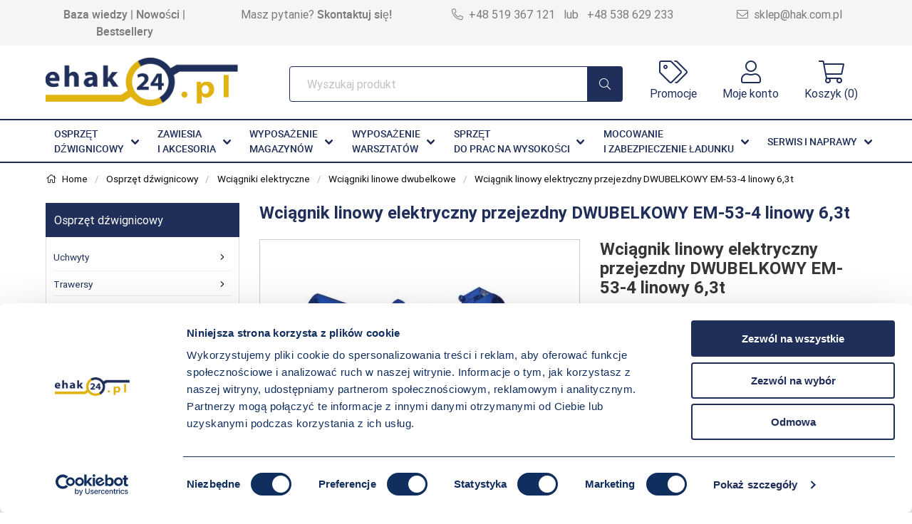

--- FILE ---
content_type: text/html; charset=UTF-8
request_url: https://e-hak24.pl/dzwignice/wciagniki-elektryczne/na-dwoch-belkach/wciagnik-linowy-elektryczny-przejezdny-dwubelkowy-em-53-4-linowy-6-3t
body_size: 57769
content:
<!DOCTYPE html>
<html>
  <head>
    <meta charset="utf-8">
    <meta name="viewport" content="width=device-width, initial-scale=1">
    <meta name="facebook-domain-verification" content="riu8vkys3o44f2ytl0xewz8gnydj17" />
    <base href="https://e-hak24.pl" >
    <title>Wciągnik linowy elektryczny przejezdny DWUBELKOWY EM-53-4 linowy 6,3t</title>
    <link rel="canonical" href="https://e-hak24.pl/dzwignice/wciagniki-elektryczne/na-dwoch-belkach/wciagnik-linowy-elektryczny-przejezdny-dwubelkowy-em-53-4-linowy-6-3t" />
      <meta name="robots" content="index, follow" >
    <meta name="description" content="
	Elektryczne wciągniki linowe przejezdne EM53&nbsp;służą do podnoszenia i opuszczania jak również poziomego przemieszczania ładunków. &nbsp;

	Wciągniki montowan..." >
    <meta name="csrf-token" content="hlYsnoFaTFWAMGsFLc6DgRnUIqn8GtMVpmzSc2zS">
    <link href="image/data/logo_wektor_hak copy.png" rel="icon" />
    <script src="assets/38aa739cfc.js" crossorigin="anonymous"></script>
    <link href="https://e-hak24.pl/assets/application.css" defer="1" rel="stylesheet" type="text/css">

    <script src="https://e-hak24.pl/assets/application.js" ></script>
 
     <!-- Google Tag Manager -->
     <script>(function(w,d,s,l,i){w[l]=w[l]||[];w[l].push({'gtm.start':
     new Date().getTime(),event:'gtm.js'});var f=d.getElementsByTagName(s)[0],
     j=d.createElement(s),dl=l!='dataLayer'?'&l='+l:'';j.async=true;j.src=
     'https://www.googletagmanager.com/gtm.js?id='+i+dl;f.parentNode.insertBefore(j,f);
     })(window,document,'script','dataLayer','GTM-KMH8WG2');</script>
     <!-- End Google Tag Manager -->
     <!-- Global site tag (gtag.js) - Google Analytics -->
     <script async src="https://www.googletagmanager.com/gtag/js?id=UA-63460113-1"></script>
     <script>
      window.dataLayer = window.dataLayer || [];
      function gtag(){dataLayer.push(arguments);}
      gtag('js', new Date());

      gtag('config', 'UA-63460113-1');
       gtag('config', 'AW-949602581');
     </script>
     <!-- Global site tag (gtag.js) - Google Analytics -->
     <!-- Meta Pixel Code -->
      <script>
      !function(f,b,e,v,n,t,s)
      {if(f.fbq)return;n=f.fbq=function(){n.callMethod?
      n.callMethod.apply(n,arguments):n.queue.push(arguments)};
      if(!f._fbq)f._fbq=n;n.push=n;n.loaded=!0;n.version='2.0';
      n.queue=[];t=b.createElement(e);t.async=!0;
      t.src=v;s=b.getElementsByTagName(e)[0];
      s.parentNode.insertBefore(t,s)}(window, document,'script',
      'https://connect.facebook.net/en_US/fbevents.js');
      fbq('init', '5288691717825274');
      fbq('track', 'PageView');
      </script>
      <!-- End Meta Pixel Code -->  </head>
  <body>
    
	      <noscript><img height="1" width="1" style="display:none"
      src="https://www.facebook.com/tr?id=5288691717825274&ev=PageView&noscript=1"
      /></noscript>
	
	<!-- Google Tag Manager (noscript) -->
    <noscript><iframe src="https://www.googletagmanager.com/ns.html?id=GTM-KMH8WG2"
    height="0" width="0" style="display:none;visibility:hidden"></iframe></noscript>
    <!-- End Google Tag Manager (noscript) -->
    <div class="ui left   vertical wide  sidebar  has-background-white">
    <button class="sidebar-close-button button has-text-dark is-radiusless is-borderless has-text-weight-bold ml-2 mt-2"><i class="fa  fa-x is-size-5" aria-hidden="true"></i></button>
<script>
$(document).ready(function() {
  $('.sidebar-close-button').on('click', function() {
    $('.ui.sidebar').sidebar('hide');
  });
});
</script>
<form method="GET" action="https://e-hak24.pl/search" accept-charset="UTF-8" class="search-form-mobile">
          <div class="field has-addons mt-3 px-3">
            <div class="control is-expanded">
              
              <input class="input has-border-blue-dark px-2 py-4 is-size-6 "   type="text" autocomplete="off" name="nsearch" placeholder="Wyszukaj produkt">
              
            </div>
            <div class="control">
              <button class="button is-info is-size-6 has-text-white px-4 py-4 has-bg-blue-dark">
                <i class="fal fa-search"></i>
              </button>
            </div> 
          </div>
    </form>


    <div class=" has-background-light  border-top border-bottom  has-border-light-grey mt-3 py-2 pl-3">
      Menu 

    </div>


    <nav role='navigation' class="menu">
 
  <input type="checkbox" id="menu">
  <ul>
    
                                        <li class="menu-hasdropdown">
                      <a class="border-bottom  py-3 px-3 has-border-light-grey" href="dzwignice">
                           Osprzęt dźwignicowy  
                          <label title="toggle menu" for="445">
                            <i class="fa fa-caret-down"></i>
                          </label>
                        </a>
                        <input type="checkbox" id="445">
                        <ul class="menu-dropdown">
                                                                                   <li class="menu-hasdropdown border-bottom menu-hasflyout is-size-6 has-border-light-grey">
                                <a href="dzwignice/uchwyty-chwytaki">
                                   Uchwyty                                   <label title="toggle menu" for="77">
                                    <i class="fa fa-caret-down menu-downicon"></i>
                                 
                                  </label>        
                                </a>
                                <input type="checkbox" id="77">
                                <ul class="menu-dropdown">
                                                                    <li>
                                    <a  href="dzwignice/uchwyty-chwytaki/uchwyty-do-blach" class="border-bottom  py-3 px-3 has-border-light-grey" href="">
                                       Uchwyty do blach   
                                    </a>
                                  </li>
                                                                    <li>
                                    <a  href="dzwignice/uchwyty-chwytaki/uchwyty-do-kregow-betonowych" class="border-bottom  py-3 px-3 has-border-light-grey" href="">
                                       Uchwyty do kręgów betonowych   
                                    </a>
                                  </li>
                                                                    <li>
                                    <a  href="dzwignice/uchwyty-chwytaki/uchwyty-do-kregow" class="border-bottom  py-3 px-3 has-border-light-grey" href="">
                                       Uchwyty do kręgów C-haki   
                                    </a>
                                  </li>
                                                                    <li>
                                    <a  href="dzwignice/uchwyty-chwytaki/uchwyty-do-szyn" class="border-bottom  py-3 px-3 has-border-light-grey" href="">
                                       Uchwyty do szyn   
                                    </a>
                                  </li>
                                                                    <li>
                                    <a  href="dzwignice/uchwyty-chwytaki/uchwyty-do-big-bagow" class="border-bottom  py-3 px-3 has-border-light-grey" href="">
                                       Uchwyty do big bagów   
                                    </a>
                                  </li>
                                                                    <li>
                                    <a  href="dzwignice/uchwyty-chwytaki/uchwyty-do-ksztaltownikow" class="border-bottom  py-3 px-3 has-border-light-grey" href="">
                                       Uchwyty do kształtowników   
                                    </a>
                                  </li>
                                                                    <li>
                                    <a  href="dzwignice/uchwyty-chwytaki/uchwyty-do-palet" class="border-bottom  py-3 px-3 has-border-light-grey" href="">
                                       Uchwyty widłowe do palet   
                                    </a>
                                  </li>
                                                                    <li>
                                    <a  href="dzwignice/uchwyty-chwytaki/uchwyty-do-rur" class="border-bottom  py-3 px-3 has-border-light-grey" href="">
                                       Uchwyty do rur i elementów okrągłych   
                                    </a>
                                  </li>
                                                                    <li>
                                    <a  href="dzwignice/uchwyty-chwytaki/uchwyty-magnetyczne" class="border-bottom  py-3 px-3 has-border-light-grey" href="">
                                       Uchwyty magnetyczne   
                                    </a>
                                  </li>
                                                                    <li>
                                    <a  href="dzwignice/uchwyty-chwytaki/uchwyty-do-bel-papieru" class="border-bottom  py-3 px-3 has-border-light-grey" href="">
                                       Uchwyty do bel papieru   
                                    </a>
                                  </li>
                                                                    <li>
                                    <a  href="dzwignice/uchwyty-chwytaki/uchwyty-do-beczek" class="border-bottom  py-3 px-3 has-border-light-grey" href="">
                                       Uchwyty do beczek   
                                    </a>
                                  </li>
                                                                    <li>
                                    <a  href="dzwignice/uchwyty-chwytaki/uchwyty-do-zwojow-drutu" class="border-bottom  py-3 px-3 has-border-light-grey" href="">
                                       Uchwyty do zwojów drutu   
                                    </a>
                                  </li>
                                                                    <li>
                                    <a  href="dzwignice/uchwyty-chwytaki/uchwyty-do-betonowych" class="border-bottom  py-3 px-3 has-border-light-grey" href="">
                                       Uchwyty do elementów betonowych   
                                    </a>
                                  </li>
                                                                    <li>
                                    <a  href="dzwignice/uchwyty-chwytaki/uchwyty-do-wlazow-kanalowych" class="border-bottom  py-3 px-3 has-border-light-grey" href="">
                                       Uchwyty do włazów kanałowych   
                                    </a>
                                  </li>
                                                                    <li>
                                    <a  href="dzwignice/uchwyty-chwytaki/uchwyty-specjalne" class="border-bottom  py-3 px-3 has-border-light-grey" href="">
                                       Uchwyty specjalne    
                                    </a>
                                  </li>
                                                                    <li>
                                    <a  href="dzwignice/uchwyty-chwytaki/chwytaki-prozniowe" class="border-bottom  py-3 px-3 has-border-light-grey" href="">
                                       Chwytaki próżniowe   
                                    </a>
                                  </li>
                                                                    <li>
                                    <a  href="dzwignice/uchwyty-chwytaki/przeglady-uchwytow" class="border-bottom  py-3 px-3 has-border-light-grey" href="">
                                       Przeglądy uchwytów   
                                    </a>
                                  </li>
                                                                  </ul>
                              </li>

                                                        
                    
                                                                                   <li class="menu-hasdropdown border-bottom menu-hasflyout is-size-6 has-border-light-grey">
                                <a href="dzwignice/trawersy">
                                   Trawersy                                   <label title="toggle menu" for="616">
                                    <i class="fa fa-caret-down menu-downicon"></i>
                                 
                                  </label>        
                                </a>
                                <input type="checkbox" id="616">
                                <ul class="menu-dropdown">
                                                                    <li>
                                    <a  href="dzwignice/trawersy/trawersy-belkowe" class="border-bottom  py-3 px-3 has-border-light-grey" href="">
                                       Trawersy belkowe   
                                    </a>
                                  </li>
                                                                    <li>
                                    <a  href="dzwignice/trawersy/trawersy-do-wozka-widlowego" class="border-bottom  py-3 px-3 has-border-light-grey" href="">
                                       Trawersy do wózka widłowego   
                                    </a>
                                  </li>
                                                                    <li>
                                    <a  href="dzwignice/trawersy/dzwignicetrawersy-do-big-bagowhtml" class="border-bottom  py-3 px-3 has-border-light-grey" href="">
                                       Trawersy do BIG BAGÓW   
                                    </a>
                                  </li>
                                                                    <li>
                                    <a  href="dzwignice/trawersy/trawersy-typ-h" class="border-bottom  py-3 px-3 has-border-light-grey" href="">
                                       Trawersy typ H   
                                    </a>
                                  </li>
                                                                    <li>
                                    <a  href="dzwignice/trawersy/trawersy-do-podkladow-kolejowych" class="border-bottom  py-3 px-3 has-border-light-grey" href="">
                                       Trawersy do podkładów kolejowych   
                                    </a>
                                  </li>
                                                                    <li>
                                    <a  href="dzwignice/trawersy/trawersy-do-rolek" class="border-bottom  py-3 px-3 has-border-light-grey" href="">
                                       Trawersy do rolek   
                                    </a>
                                  </li>
                                                                    <li>
                                    <a  href="dzwignice/trawersy/trawersy-rozporowe" class="border-bottom  py-3 px-3 has-border-light-grey" href="">
                                       Trawersy rozporowe   
                                    </a>
                                  </li>
                                                                    <li>
                                    <a  href="dzwignice/trawersy/trawersy-aluminiowe" class="border-bottom  py-3 px-3 has-border-light-grey" href="">
                                       Trawersy belkowe aluminiowe   
                                    </a>
                                  </li>
                                                                    <li>
                                    <a  href="dzwignice/trawersy/dzwignicetrawersy-specjalnehtml" class="border-bottom  py-3 px-3 has-border-light-grey" href="">
                                       Trawersy specjalnego przeznaczenia   
                                    </a>
                                  </li>
                                                                    <li>
                                    <a  href="dzwignice/trawersy/przeglady-trawers" class="border-bottom  py-3 px-3 has-border-light-grey" href="">
                                       Przeglądy trawers   
                                    </a>
                                  </li>
                                                                  </ul>
                              </li>

                                                        
                    
                                                                                   <li class="menu-hasdropdown border-bottom menu-hasflyout is-size-6 has-border-light-grey">
                                <a href="dzwignice/osprzet-do-wozka-widlowego">
                                   Osprzęt do wózków widłowych                                   <label title="toggle menu" for="388">
                                    <i class="fa fa-caret-down menu-downicon"></i>
                                 
                                  </label>        
                                </a>
                                <input type="checkbox" id="388">
                                <ul class="menu-dropdown">
                                                                    <li>
                                    <a  href="dzwignice/osprzet-do-wozka-widlowego/trawersy-na-widly" class="border-bottom  py-3 px-3 has-border-light-grey" href="">
                                       Trawersy do wózków widłowych    
                                    </a>
                                  </li>
                                                                    <li>
                                    <a  href="dzwignice/osprzet-do-wozka-widlowego/dzwignice-uchwyty-do-wozkow-widlowych" class="border-bottom  py-3 px-3 has-border-light-grey" href="">
                                       Uchwyty do wózków widłowych   
                                    </a>
                                  </li>
                                                                    <li>
                                    <a  href="dzwignice/osprzet-do-wozka-widlowego/wysiegniki-na-widlak" class="border-bottom  py-3 px-3 has-border-light-grey" href="">
                                       Wysięgniki do wózków widłowych   
                                    </a>
                                  </li>
                                                                    <li>
                                    <a  href="dzwignice/osprzet-do-wozka-widlowego/kontenery-pojemniki" class="border-bottom  py-3 px-3 has-border-light-grey" href="">
                                       Kontenery wysypowe do wózków widłowych   
                                    </a>
                                  </li>
                                                                    <li>
                                    <a  href="dzwignice/osprzet-do-wozka-widlowego/szufle-plugi" class="border-bottom  py-3 px-3 has-border-light-grey" href="">
                                       Szufle i pługi do wózka widłowego   
                                    </a>
                                  </li>
                                                                    <li>
                                    <a  href="dzwignice/osprzet-do-wozka-widlowego/przedluzki-widly" class="border-bottom  py-3 px-3 has-border-light-grey" href="">
                                       Przedłużki do wideł wózka widłowego   
                                    </a>
                                  </li>
                                                                    <li>
                                    <a  href="dzwignice/osprzet-do-wozka-widlowego/oslony-na-widly" class="border-bottom  py-3 px-3 has-border-light-grey" href="">
                                       Nakładki na widły do wózka widłowego   
                                    </a>
                                  </li>
                                                                    <li>
                                    <a  href="dzwignice/osprzet-do-wozka-widlowego/widly-do-wozkow-widlowych" class="border-bottom  py-3 px-3 has-border-light-grey" href="">
                                       Widły do wózków widłowych   
                                    </a>
                                  </li>
                                                                    <li>
                                    <a  href="dzwignice/osprzet-do-wozka-widlowego/osprzet-na-widlaki" class="border-bottom  py-3 px-3 has-border-light-grey" href="">
                                       Karetka do wózka widłowego   
                                    </a>
                                  </li>
                                                                  </ul>
                              </li>

                                                        
                    
                                                                                   <li class="menu-hasdropdown border-bottom menu-hasflyout is-size-6 has-border-light-grey">
                                <a href="dzwignice/kosze-do-transportu-ludzi">
                                   Kosze do transportu ludzi                                    <label title="toggle menu" for="366">
                                    <i class="fa fa-caret-down menu-downicon"></i>
                                 
                                  </label>        
                                </a>
                                <input type="checkbox" id="366">
                                <ul class="menu-dropdown">
                                                                    <li>
                                    <a  href="dzwignice/kosze-do-transportu-ludzi/kosze-plaftormy-robocze-do-wozka-widlowego" class="border-bottom  py-3 px-3 has-border-light-grey" href="">
                                       Platformy robocze do wózka widłowego   
                                    </a>
                                  </li>
                                                                    <li>
                                    <a  href="dzwignice/kosze-do-transportu-ludzi/platformy-robocze-podwieszane" class="border-bottom  py-3 px-3 has-border-light-grey" href="">
                                       Platformy robocze podwieszane   
                                    </a>
                                  </li>
                                                                  </ul>
                              </li>

                                                        
                    
                                                                                   <li class="menu-hasdropdown border-bottom menu-hasflyout is-size-6 has-border-light-grey">
                                <a href="dzwignice/haki-zrzutowe-zwalniajace-ladunek">
                                   Haki zrzutowe zwalniające ładunek                                   <label title="toggle menu" for="676">
                                    <i class="fa fa-caret-down menu-downicon"></i>
                                 
                                  </label>        
                                </a>
                                <input type="checkbox" id="676">
                                <ul class="menu-dropdown">
                                                                    <li>
                                    <a  href="dzwignice/haki-zrzutowe-zwalniajace-ladunek/haki-zwalniajace" class="border-bottom  py-3 px-3 has-border-light-grey" href="">
                                       Haki zwalniające   
                                    </a>
                                  </li>
                                                                    <li>
                                    <a  href="dzwignice/haki-zrzutowe-zwalniajace-ladunek/haki-zrzutowe" class="border-bottom  py-3 px-3 has-border-light-grey" href="">
                                       Haki zrzutowe   
                                    </a>
                                  </li>
                                                                  </ul>
                              </li>

                                                        
                    
                                                                                   <li>
                               <a class="border-bottom is-size-6 py-3 px-3 has-border-light-grey" href="dzwignice/klemy">
                                   Klemy, przekładki                                </a>
                             </li>
                                                        
                    
                                                                                   <li class="menu-hasdropdown border-bottom menu-hasflyout is-size-6 has-border-light-grey">
                                <a href="dzwignice/wciagniki-reczne">
                                   Wciągniki ręczne                                   <label title="toggle menu" for="85">
                                    <i class="fa fa-caret-down menu-downicon"></i>
                                 
                                  </label>        
                                </a>
                                <input type="checkbox" id="85">
                                <ul class="menu-dropdown">
                                                                    <li>
                                    <a  href="dzwignice/wciagniki-reczne/wciagniki-reczne-lancuchowe" class="border-bottom  py-3 px-3 has-border-light-grey" href="">
                                       Wciągniki łańcuchowe   
                                    </a>
                                  </li>
                                                                    <li>
                                    <a  href="dzwignice/wciagniki-reczne/wozki-jezdne-na-belke" class="border-bottom  py-3 px-3 has-border-light-grey" href="">
                                       Wózki jezdne do wciągników   
                                    </a>
                                  </li>
                                                                    <li>
                                    <a  href="dzwignice/wciagniki-reczne/wciagniki-lancuchowe-do-strefy-ex" class="border-bottom  py-3 px-3 has-border-light-grey" href="">
                                       Wciągniki do strefy EX   
                                    </a>
                                  </li>
                                                                    <li>
                                    <a  href="dzwignice/wciagniki-reczne/wciagniki-reczne-linowe" class="border-bottom  py-3 px-3 has-border-light-grey" href="">
                                       Przeciągarki linowe   
                                    </a>
                                  </li>
                                                                    <li>
                                    <a  href="dzwignice/wciagniki-reczne/zawiesia-klamrowe-odboje" class="border-bottom  py-3 px-3 has-border-light-grey" href="">
                                       Zawiesia klamrowe, odboje   
                                    </a>
                                  </li>
                                                                    <li>
                                    <a  href="dzwignice/wciagniki-reczne/przeglady-remonty-wciagnikow" class="border-bottom  py-3 px-3 has-border-light-grey" href="">
                                       Przeglądy wciągników   
                                    </a>
                                  </li>
                                                                  </ul>
                              </li>

                                                        
                    
                                                                                   <li class="menu-hasdropdown border-bottom menu-hasflyout is-size-6 has-border-light-grey">
                                <a href="dzwignice/wciagniki-elektryczne">
                                   Wciągniki elektryczne                                   <label title="toggle menu" for="92">
                                    <i class="fa fa-caret-down menu-downicon"></i>
                                 
                                  </label>        
                                </a>
                                <input type="checkbox" id="92">
                                <ul class="menu-dropdown">
                                                                    <li>
                                    <a  href="dzwignice/wciagniki-elektryczne/wciagnik-lancuchowy" class="border-bottom  py-3 px-3 has-border-light-grey" href="">
                                       Wciągniki łańcuchowe   
                                    </a>
                                  </li>
                                                                    <li>
                                    <a  href="dzwignice/wciagniki-elektryczne/wciagniki-stale" class="border-bottom  py-3 px-3 has-border-light-grey" href="">
                                       Wciągniki linowe stacjonarne   
                                    </a>
                                  </li>
                                                                    <li>
                                    <a  href="dzwignice/wciagniki-elektryczne/na-jednej-belce" class="border-bottom  py-3 px-3 has-border-light-grey" href="">
                                       Wciągniki linowe jednobelkowe   
                                    </a>
                                  </li>
                                                                    <li>
                                    <a  href="dzwignice/wciagniki-elektryczne/na-dwoch-belkach" class="border-bottom  py-3 px-3 has-border-light-grey" href="">
                                       Wciągniki linowe dwubelkowe   
                                    </a>
                                  </li>
                                                                    <li>
                                    <a  href="dzwignice/wciagniki-elektryczne/niska-zabudowa" class="border-bottom  py-3 px-3 has-border-light-grey" href="">
                                       Wciągniki linowe o niskiej zabudowie   
                                    </a>
                                  </li>
                                                                    <li>
                                    <a  href="dzwignice/wciagniki-elektryczne/wciagniki-warsztatowo-remontowehtml" class="border-bottom  py-3 px-3 has-border-light-grey" href="">
                                       Wciągniki warsztatowo-remontowe   
                                    </a>
                                  </li>
                                                                    <li>
                                    <a  href="dzwignice/wciagniki-elektryczne/wciagniki-wysokiego-podnoszenia" class="border-bottom  py-3 px-3 has-border-light-grey" href="">
                                       Wciągniki wysokiego podnoszenia   
                                    </a>
                                  </li>
                                                                  </ul>
                              </li>

                                                        
                    
                                                                                   <li class="menu-hasdropdown border-bottom menu-hasflyout is-size-6 has-border-light-grey">
                                <a href="dzwignice/wciagarki-bramowe">
                                   Wciągarki bramowe                                   <label title="toggle menu" for="103">
                                    <i class="fa fa-caret-down menu-downicon"></i>
                                 
                                  </label>        
                                </a>
                                <input type="checkbox" id="103">
                                <ul class="menu-dropdown">
                                                                    <li>
                                    <a  href="dzwignice/wciagarki-bramowe/wciagarki-bramowe-aluminiowehtml" class="border-bottom  py-3 px-3 has-border-light-grey" href="">
                                       Wciągarki aluminiowe   
                                    </a>
                                  </li>
                                                                    <li>
                                    <a  href="dzwignice/wciagarki-bramowe/stalowe-standard" class="border-bottom  py-3 px-3 has-border-light-grey" href="">
                                       Wciągarki stalowe standardowe   
                                    </a>
                                  </li>
                                                                    <li>
                                    <a  href="dzwignice/wciagarki-bramowe/stalowe-z-regulacja-wysokosci-typ1html" class="border-bottom  py-3 px-3 has-border-light-grey" href="">
                                       Wciągarki z regulacją wysokości typ I   
                                    </a>
                                  </li>
                                                                    <li>
                                    <a  href="dzwignice/wciagarki-bramowe/wciagarki-bramowe-stalowe-z-regulacja-wysokosci-typ" class="border-bottom  py-3 px-3 has-border-light-grey" href="">
                                       Wciągarki z regulacją wysokości typ II   
                                    </a>
                                  </li>
                                                                    <li>
                                    <a  href="dzwignice/wciagarki-bramowe/suwnice-bramowe-1t" class="border-bottom  py-3 px-3 has-border-light-grey" href="">
                                       Suwnice bramowe 1t   
                                    </a>
                                  </li>
                                                                    <li>
                                    <a  href="dzwignice/wciagarki-bramowe/suwnice-bramowe-2t" class="border-bottom  py-3 px-3 has-border-light-grey" href="">
                                       Suwnice bramowe 2t   
                                    </a>
                                  </li>
                                                                    <li>
                                    <a  href="dzwignice/wciagarki-bramowe/suwnice-bramowe-3t" class="border-bottom  py-3 px-3 has-border-light-grey" href="">
                                       Suwnice bramowe 3t   
                                    </a>
                                  </li>
                                                                  </ul>
                              </li>

                                                        
                    
                                                                                   <li class="menu-hasdropdown border-bottom menu-hasflyout is-size-6 has-border-light-grey">
                                <a href="dzwignice/zurawie-warsztatowe">
                                   Żurawie warsztatowe                                   <label title="toggle menu" for="644">
                                    <i class="fa fa-caret-down menu-downicon"></i>
                                 
                                  </label>        
                                </a>
                                <input type="checkbox" id="644">
                                <ul class="menu-dropdown">
                                                                    <li>
                                    <a  href="dzwignice/zurawie-warsztatowe/zurawie-warsztatowe-obrotowe" class="border-bottom  py-3 px-3 has-border-light-grey" href="">
                                       Żurawie warsztatowe obrotowe   
                                    </a>
                                  </li>
                                                                    <li>
                                    <a  href="dzwignice/zurawie-warsztatowe/zurawie-stacjonarne-warsztatowe" class="border-bottom  py-3 px-3 has-border-light-grey" href="">
                                       Żurawie stacjonarne warsztatowe   
                                    </a>
                                  </li>
                                                                    <li>
                                    <a  href="dzwignice/zurawie-warsztatowe/zurawie-warsztatowe-slupowe" class="border-bottom  py-3 px-3 has-border-light-grey" href="">
                                       Żurawie warsztatowe słupowe   
                                    </a>
                                  </li>
                                                                    <li>
                                    <a  href="dzwignice/zurawie-warsztatowe/zurawie-warsztatowe-2t" class="border-bottom  py-3 px-3 has-border-light-grey" href="">
                                       Żurawie warsztatowe 2t   
                                    </a>
                                  </li>
                                                                    <li>
                                    <a  href="dzwignice/zurawie-warsztatowe/zurawie-warsztatowe-3t" class="border-bottom  py-3 px-3 has-border-light-grey" href="">
                                       Żurawie warsztatowe 3t   
                                    </a>
                                  </li>
                                                                  </ul>
                              </li>

                                                        
                    
                                                                                   <li>
                               <a class="border-bottom is-size-6 py-3 px-3 has-border-light-grey" href="dzwignice/zurawie-warsztatowe-przejezdne">
                                   Żurawie warsztatowe przejezdne                                </a>
                             </li>
                                                        
                    
                                                                                   <li class="menu-hasdropdown border-bottom menu-hasflyout is-size-6 has-border-light-grey">
                                <a href="dzwignice/systemy-firanki-kablowe-szynoprzewody-akcesoria">
                                   Firanki kablowe, szynoprzewody, akcesoria                                   <label title="toggle menu" for="645">
                                    <i class="fa fa-caret-down menu-downicon"></i>
                                 
                                  </label>        
                                </a>
                                <input type="checkbox" id="645">
                                <ul class="menu-dropdown">
                                                                    <li>
                                    <a  href="dzwignice/systemy-firanki-kablowe-szynoprzewody-akcesoria/firanki-kablowe-podkategoria-2" class="border-bottom  py-3 px-3 has-border-light-grey" href="">
                                       &quot;Firanki kablowe&quot;   
                                    </a>
                                  </li>
                                                                    <li>
                                    <a  href="dzwignice/systemy-firanki-kablowe-szynoprzewody-akcesoria/przewody-sterownicze-podkat" class="border-bottom  py-3 px-3 has-border-light-grey" href="">
                                       Przewody sterownicze   
                                    </a>
                                  </li>
                                                                    <li>
                                    <a  href="dzwignice/systemy-firanki-kablowe-szynoprzewody-akcesoria/przewody-zasilajace-podkat" class="border-bottom  py-3 px-3 has-border-light-grey" href="">
                                       Przewody zasilające   
                                    </a>
                                  </li>
                                                                    <li>
                                    <a  href="dzwignice/systemy-firanki-kablowe-szynoprzewody-akcesoria/przewody-ekranowe-podkat" class="border-bottom  py-3 px-3 has-border-light-grey" href="">
                                       Przewody ekranowe   
                                    </a>
                                  </li>
                                                                    <li>
                                    <a  href="dzwignice/systemy-firanki-kablowe-szynoprzewody-akcesoria/przewody-sterownicze-zasialajace-dzwigowe-bebnowe" class="border-bottom  py-3 px-3 has-border-light-grey" href="">
                                       Przewody dźwigowe bębnowe   
                                    </a>
                                  </li>
                                                                    <li>
                                    <a  href="dzwignice/systemy-firanki-kablowe-szynoprzewody-akcesoria/szynoprzewody-podkat" class="border-bottom  py-3 px-3 has-border-light-grey" href="">
                                       Szynoprzewody   
                                    </a>
                                  </li>
                                                                    <li>
                                    <a  href="dzwignice/systemy-firanki-kablowe-szynoprzewody-akcesoria/kasety-sterownicze-podkat" class="border-bottom  py-3 px-3 has-border-light-grey" href="">
                                       Kasety sterownicze   
                                    </a>
                                  </li>
                                                                    <li>
                                    <a  href="dzwignice/systemy-firanki-kablowe-szynoprzewody-akcesoria/sterowanie-radiowe-podkat" class="border-bottom  py-3 px-3 has-border-light-grey" href="">
                                       Sterowanie radiowe   
                                    </a>
                                  </li>
                                                                  </ul>
                              </li>

                                                        
                    
                                                                                   <li class="menu-hasdropdown border-bottom menu-hasflyout is-size-6 has-border-light-grey">
                                <a href="dzwignice/przewody">
                                   Przewody                                   <label title="toggle menu" for="678">
                                    <i class="fa fa-caret-down menu-downicon"></i>
                                 
                                  </label>        
                                </a>
                                <input type="checkbox" id="678">
                                <ul class="menu-dropdown">
                                                                    <li>
                                    <a  href="dzwignice/przewody/sterownicze" class="border-bottom  py-3 px-3 has-border-light-grey" href="">
                                       Przewody sterownicze   
                                    </a>
                                  </li>
                                                                    <li>
                                    <a  href="dzwignice/przewody/zasilajace" class="border-bottom  py-3 px-3 has-border-light-grey" href="">
                                       Przewody zasilające   
                                    </a>
                                  </li>
                                                                    <li>
                                    <a  href="dzwignice/przewody/ekranizowane" class="border-bottom  py-3 px-3 has-border-light-grey" href="">
                                       Przewody ekranowane   
                                    </a>
                                  </li>
                                                                    <li>
                                    <a  href="dzwignice/przewody/przewody-bebnowe" class="border-bottom  py-3 px-3 has-border-light-grey" href="">
                                       Przewody dźwigowe bębnowe   
                                    </a>
                                  </li>
                                                                  </ul>
                              </li>

                                                        
                    
                                                                                   <li class="menu-hasdropdown border-bottom menu-hasflyout is-size-6 has-border-light-grey">
                                <a href="dzwignice/czesci-zamienne-hak">
                                   Części do suwnic                                   <label title="toggle menu" for="639">
                                    <i class="fa fa-caret-down menu-downicon"></i>
                                 
                                  </label>        
                                </a>
                                <input type="checkbox" id="639">
                                <ul class="menu-dropdown">
                                                                    <li>
                                    <a  href="dzwignice/czesci-zamienne-hak/czesci-zamienne" class="border-bottom  py-3 px-3 has-border-light-grey" href="">
                                       Formularz części zamiennych   
                                    </a>
                                  </li>
                                                                    <li>
                                    <a  href="dzwignice/czesci-zamienne-hak/czesci-do-suwnic" class="border-bottom  py-3 px-3 has-border-light-grey" href="">
                                       Części do suwnic i żurawi   
                                    </a>
                                  </li>
                                                                    <li>
                                    <a  href="dzwignice/czesci-zamienne-hak/czesci-zamenne-do-wciagnikow-liftket" class="border-bottom  py-3 px-3 has-border-light-grey" href="">
                                       Części zamienne do wciągników LIFTKET   
                                    </a>
                                  </li>
                                                                    <li>
                                    <a  href="dzwignice/czesci-zamienne-hak/czesci-zamienne-do-wciagnikow-misia" class="border-bottom  py-3 px-3 has-border-light-grey" href="">
                                       Części zamienne do wciągników MISIA   
                                    </a>
                                  </li>
                                                                  </ul>
                              </li>

                                                        
                    
                                                                                   <li>
                               <a class="border-bottom is-size-6 py-3 px-3 has-border-light-grey" href="dzwignice/czerpaki-chwytaki">
                                   Czerpaki, chwytaki                                </a>
                             </li>
                                                        
                    
                                                                                   <li class="menu-hasdropdown border-bottom menu-hasflyout is-size-6 has-border-light-grey">
                                <a href="dzwignice/wagi">
                                   Wagi                                   <label title="toggle menu" for="143">
                                    <i class="fa fa-caret-down menu-downicon"></i>
                                 
                                  </label>        
                                </a>
                                <input type="checkbox" id="143">
                                <ul class="menu-dropdown">
                                                                    <li>
                                    <a  href="dzwignice/wagi/dzwigowe-legalizowane" class="border-bottom  py-3 px-3 has-border-light-grey" href="">
                                       Wagi dźwigowe legalizowane   
                                    </a>
                                  </li>
                                                                    <li>
                                    <a  href="dzwignice/wagi/wagi-dzwigowe-bez-legalizacji" class="border-bottom  py-3 px-3 has-border-light-grey" href="">
                                       Wagi dźwigowe bez legalizacji   
                                    </a>
                                  </li>
                                                                    <li>
                                    <a  href="dzwignice/wagi/wagi-platformowe-legalizowane" class="border-bottom  py-3 px-3 has-border-light-grey" href="">
                                       Wagi platformowe legalizowane   
                                    </a>
                                  </li>
                                                                    <li>
                                    <a  href="dzwignice/wagi/platformowe-bez-legalizacji" class="border-bottom  py-3 px-3 has-border-light-grey" href="">
                                       Wagi platformowe bez legalizacji   
                                    </a>
                                  </li>
                                                                    <li>
                                    <a  href="dzwignice/wagi/wagi-paletowe" class="border-bottom  py-3 px-3 has-border-light-grey" href="">
                                       Wagi paletowe   
                                    </a>
                                  </li>
                                                                    <li>
                                    <a  href="dzwignice/wagi/wagi-samochodowe" class="border-bottom  py-3 px-3 has-border-light-grey" href="">
                                       Wagi samochodowe   
                                    </a>
                                  </li>
                                                                  </ul>
                              </li>

                                                        
                    
                                                                                   <li class="menu-hasdropdown border-bottom menu-hasflyout is-size-6 has-border-light-grey">
                                <a href="dzwignice/osprzet-do-podnoszenia-kamienia">
                                   Osprzęt do podnoszenia elementów betonowych                                   <label title="toggle menu" for="503">
                                    <i class="fa fa-caret-down menu-downicon"></i>
                                 
                                  </label>        
                                </a>
                                <input type="checkbox" id="503">
                                <ul class="menu-dropdown">
                                                                    <li>
                                    <a  href="dzwignice/osprzet-do-podnoszenia-kamienia/do-kregow-betonowych" class="border-bottom  py-3 px-3 has-border-light-grey" href="">
                                       Uchwyty do kręgów betonowych   
                                    </a>
                                  </li>
                                                                    <li>
                                    <a  href="dzwignice/osprzet-do-podnoszenia-kamienia/chwytaki-do-kraweznikow" class="border-bottom  py-3 px-3 has-border-light-grey" href="">
                                       Chwytaki do krawężników   
                                    </a>
                                  </li>
                                                                    <li>
                                    <a  href="dzwignice/osprzet-do-podnoszenia-kamienia/uchwyty-zawieszane" class="border-bottom  py-3 px-3 has-border-light-grey" href="">
                                       Uchwyty zawieszane do elementów betonowych   
                                    </a>
                                  </li>
                                                                    <li>
                                    <a  href="dzwignice/osprzet-do-podnoszenia-kamienia/chwytaki-do-kostki-brukowej" class="border-bottom  py-3 px-3 has-border-light-grey" href="">
                                       Chwytaki do kostki brukowej   
                                    </a>
                                  </li>
                                                                    <li>
                                    <a  href="dzwignice/osprzet-do-podnoszenia-kamienia/chwytaki-do-plyt" class="border-bottom  py-3 px-3 has-border-light-grey" href="">
                                       Chwytaki do płyt   
                                    </a>
                                  </li>
                                                                    <li>
                                    <a  href="dzwignice/osprzet-do-podnoszenia-kamienia/urzadzenia-brukarskie" class="border-bottom  py-3 px-3 has-border-light-grey" href="">
                                       Urządzenia brukarskie   
                                    </a>
                                  </li>
                                                                    <li>
                                    <a  href="dzwignice/osprzet-do-podnoszenia-kamienia/narzedzia-i-akcesoria-brukarskie" class="border-bottom  py-3 px-3 has-border-light-grey" href="">
                                       Narzędzia i akcesoria brukarskie   
                                    </a>
                                  </li>
                                                                    <li>
                                    <a  href="dzwignice/osprzet-do-podnoszenia-kamienia/stojaki-do-plyt" class="border-bottom  py-3 px-3 has-border-light-grey" href="">
                                       Stojaki do płyt   
                                    </a>
                                  </li>
                                                                    <li>
                                    <a  href="dzwignice/osprzet-do-podnoszenia-kamienia/stalowe-standard-kamien" class="border-bottom  py-3 px-3 has-border-light-grey" href="">
                                       Stalowe standard   
                                    </a>
                                  </li>
                                                                    <li>
                                    <a  href="dzwignice/osprzet-do-podnoszenia-kamienia/aluminiowe" class="border-bottom  py-3 px-3 has-border-light-grey" href="">
                                       Aluminiowe   
                                    </a>
                                  </li>
                                                                    <li>
                                    <a  href="dzwignice/osprzet-do-podnoszenia-kamienia/wozki-do-elemetow-kamiennych" class="border-bottom  py-3 px-3 has-border-light-grey" href="">
                                       Wózki i regały   
                                    </a>
                                  </li>
                                                                  </ul>
                              </li>

                                                        
                    
                                                                                   <li>
                               <a class="border-bottom is-size-6 py-3 px-3 has-border-light-grey" href="dzwignice/resurs-dzwignic">
                                   Resurs dźwignic                                </a>
                             </li>
                                                        
                    
                                                  </ul>

                    </li>        
                    
      
                                        <li class="menu-hasdropdown">
                      <a class="border-bottom  py-3 px-3 has-border-light-grey" href="zawiesia">
                           Zawiesia i akcesoria  
                          <label title="toggle menu" for="857">
                            <i class="fa fa-caret-down"></i>
                          </label>
                        </a>
                        <input type="checkbox" id="857">
                        <ul class="menu-dropdown">
                                                                                   <li class="menu-hasdropdown border-bottom menu-hasflyout is-size-6 has-border-light-grey">
                                <a href="zawiesia/pasowe">
                                   Zawiesia pasowe                                   <label title="toggle menu" for="866">
                                    <i class="fa fa-caret-down menu-downicon"></i>
                                 
                                  </label>        
                                </a>
                                <input type="checkbox" id="866">
                                <ul class="menu-dropdown">
                                                                    <li>
                                    <a  href="zawiesia/pasowe/zpu" class="border-bottom  py-3 px-3 has-border-light-grey" href="">
                                       Zawiesia pasowe ZPU   
                                    </a>
                                  </li>
                                                                    <li>
                                    <a  href="zawiesia/pasowe/1t" class="border-bottom  py-3 px-3 has-border-light-grey" href="">
                                       Zawiesia pasowe 1t   
                                    </a>
                                  </li>
                                                                    <li>
                                    <a  href="zawiesia/pasowe/2t" class="border-bottom  py-3 px-3 has-border-light-grey" href="">
                                       Zawiesia pasowe 2t   
                                    </a>
                                  </li>
                                                                    <li>
                                    <a  href="zawiesia/pasowe/3t" class="border-bottom  py-3 px-3 has-border-light-grey" href="">
                                       Zawiesia pasowe 3t   
                                    </a>
                                  </li>
                                                                    <li>
                                    <a  href="zawiesia/pasowe/4t" class="border-bottom  py-3 px-3 has-border-light-grey" href="">
                                       Zawiesia pasowe 4t   
                                    </a>
                                  </li>
                                                                    <li>
                                    <a  href="zawiesia/pasowe/5t" class="border-bottom  py-3 px-3 has-border-light-grey" href="">
                                       Zawiesia pasowe 5t   
                                    </a>
                                  </li>
                                                                    <li>
                                    <a  href="zawiesia/pasowe/6t" class="border-bottom  py-3 px-3 has-border-light-grey" href="">
                                       Zawiesia pasowe 6t   
                                    </a>
                                  </li>
                                                                    <li>
                                    <a  href="zawiesia/pasowe/8t" class="border-bottom  py-3 px-3 has-border-light-grey" href="">
                                       Zawiesia pasowe 8t   
                                    </a>
                                  </li>
                                                                    <li>
                                    <a  href="zawiesia/pasowe/10t" class="border-bottom  py-3 px-3 has-border-light-grey" href="">
                                       Zawiesia pasowe 10t   
                                    </a>
                                  </li>
                                                                    <li>
                                    <a  href="zawiesia/pasowe/20t" class="border-bottom  py-3 px-3 has-border-light-grey" href="">
                                       Zawiesia pasowe 20t   
                                    </a>
                                  </li>
                                                                    <li>
                                    <a  href="zawiesia/pasowe/z-hakami" class="border-bottom  py-3 px-3 has-border-light-grey" href="">
                                       Zawiesia pasowe z hakami   
                                    </a>
                                  </li>
                                                                    <li>
                                    <a  href="zawiesia/pasowe/z-ogniwami" class="border-bottom  py-3 px-3 has-border-light-grey" href="">
                                       Zawiesia pasowe z ogniwami   
                                    </a>
                                  </li>
                                                                    <li>
                                    <a  href="zawiesia/pasowe/specjalne" class="border-bottom  py-3 px-3 has-border-light-grey" href="">
                                       Zawiesia specjalne   
                                    </a>
                                  </li>
                                                                    <li>
                                    <a  href="zawiesia/pasowe/pakiety" class="border-bottom  py-3 px-3 has-border-light-grey" href="">
                                       Pakiety zawiesi pasowych   
                                    </a>
                                  </li>
                                                                    <li>
                                    <a  href="zawiesia/pasowe/oslony" class="border-bottom  py-3 px-3 has-border-light-grey" href="">
                                       Osłony do zawiesi pasowych   
                                    </a>
                                  </li>
                                                                  </ul>
                              </li>

                                                        
                    
                                                                                   <li class="menu-hasdropdown border-bottom menu-hasflyout is-size-6 has-border-light-grey">
                                <a href="zawiesia/linowe">
                                   Zawiesia linowe                                   <label title="toggle menu" for="882">
                                    <i class="fa fa-caret-down menu-downicon"></i>
                                 
                                  </label>        
                                </a>
                                <input type="checkbox" id="882">
                                <ul class="menu-dropdown">
                                                                    <li>
                                    <a  href="zawiesia/linowe/jedno-ciegno" class="border-bottom  py-3 px-3 has-border-light-grey" href="">
                                       Zawiesia linowe 1-cięgnowe   
                                    </a>
                                  </li>
                                                                    <li>
                                    <a  href="zawiesia/linowe/dwa-ciegna" class="border-bottom  py-3 px-3 has-border-light-grey" href="">
                                       Zawiesia linowe 2-cięgnowe   
                                    </a>
                                  </li>
                                                                    <li>
                                    <a  href="zawiesia/linowe/trzy-ciegna" class="border-bottom  py-3 px-3 has-border-light-grey" href="">
                                       Zawiesia linowe 3-cięgnowe   
                                    </a>
                                  </li>
                                                                    <li>
                                    <a  href="zawiesia/linowe/cztery-ciegna" class="border-bottom  py-3 px-3 has-border-light-grey" href="">
                                       Zawiesia linowe 4-cięgnowe   
                                    </a>
                                  </li>
                                                                    <li>
                                    <a  href="zawiesia/linowe/z-obwodem-zamknietym" class="border-bottom  py-3 px-3 has-border-light-grey" href="">
                                       Zawiesia linowe z obwodem zamkniętym   
                                    </a>
                                  </li>
                                                                    <li>
                                    <a  href="zawiesia/linowe/liny-do-zurawi-kl-wytrzymalosci-1960" class="border-bottom  py-3 px-3 has-border-light-grey" href="">
                                       Liny do żurawi kl. wytrzymałości 1960 N/mm2   
                                    </a>
                                  </li>
                                                                    <li>
                                    <a  href="zawiesia/linowe/liny-do-zurawi-kl-wytrzymalosci-2160" class="border-bottom  py-3 px-3 has-border-light-grey" href="">
                                       Liny do żurawi kl. wytrzymałości 2160 N/mm2   
                                    </a>
                                  </li>
                                                                  </ul>
                              </li>

                                                        
                    
                                                                                   <li class="menu-hasdropdown border-bottom menu-hasflyout is-size-6 has-border-light-grey">
                                <a href="zawiesia/lancuchowe">
                                   Zawiesia łańcuchowe                                   <label title="toggle menu" for="890">
                                    <i class="fa fa-caret-down menu-downicon"></i>
                                 
                                  </label>        
                                </a>
                                <input type="checkbox" id="890">
                                <ul class="menu-dropdown">
                                                                    <li>
                                    <a  href="zawiesia/lancuchowe/1-ciegno" class="border-bottom  py-3 px-3 has-border-light-grey" href="">
                                       Zawiesia łańcuchowe 1-cięgnowe   
                                    </a>
                                  </li>
                                                                    <li>
                                    <a  href="zawiesia/lancuchowe/2-ciegna" class="border-bottom  py-3 px-3 has-border-light-grey" href="">
                                       Zawiesia łańcuchowe 2-cięgnowe   
                                    </a>
                                  </li>
                                                                    <li>
                                    <a  href="zawiesia/lancuchowe/3-ciegna" class="border-bottom  py-3 px-3 has-border-light-grey" href="">
                                       Zawiesia łańcuchowe 3-cięgnowe   
                                    </a>
                                  </li>
                                                                    <li>
                                    <a  href="zawiesia/lancuchowe/4-ciegna" class="border-bottom  py-3 px-3 has-border-light-grey" href="">
                                       Zawiesia łańcuchowe 4-cięgnowe   
                                    </a>
                                  </li>
                                                                    <li>
                                    <a  href="zawiesia/lancuchowe/petla" class="border-bottom  py-3 px-3 has-border-light-grey" href="">
                                       Zawiesia pętlowe klasa 8   
                                    </a>
                                  </li>
                                                                    <li>
                                    <a  href="zawiesia/lancuchowe/klasa-10" class="border-bottom  py-3 px-3 has-border-light-grey" href="">
                                       Zawiesia łańcuchowe klasa 10   
                                    </a>
                                  </li>
                                                                  </ul>
                              </li>

                                                        
                    
                                                                                   <li class="menu-hasdropdown border-bottom menu-hasflyout is-size-6 has-border-light-grey">
                                <a href="zawiesia/wezowe">
                                   Zawiesia wężowe                                   <label title="toggle menu" for="897">
                                    <i class="fa fa-caret-down menu-downicon"></i>
                                 
                                  </label>        
                                </a>
                                <input type="checkbox" id="897">
                                <ul class="menu-dropdown">
                                                                    <li>
                                    <a  href="zawiesia/wezowe/zawiesia-wezowe-zwr" class="border-bottom  py-3 px-3 has-border-light-grey" href="">
                                       Zawiesia wężowe ZWR   
                                    </a>
                                  </li>
                                                                    <li>
                                    <a  href="zawiesia/wezowe/zawiesia-wezowe-1t" class="border-bottom  py-3 px-3 has-border-light-grey" href="">
                                       Zawiesia wężowe 1t   
                                    </a>
                                  </li>
                                                                    <li>
                                    <a  href="zawiesia/wezowe/zawiesia-wezowe-2t" class="border-bottom  py-3 px-3 has-border-light-grey" href="">
                                       Zawiesia wężowe 2t   
                                    </a>
                                  </li>
                                                                    <li>
                                    <a  href="zawiesia/wezowe/zawiesia-wezowe-3t" class="border-bottom  py-3 px-3 has-border-light-grey" href="">
                                       Zawiesia wężowe 3t   
                                    </a>
                                  </li>
                                                                    <li>
                                    <a  href="zawiesia/wezowe/zawiesia-wezowe-4t" class="border-bottom  py-3 px-3 has-border-light-grey" href="">
                                       Zawiesia wężowe 4t   
                                    </a>
                                  </li>
                                                                    <li>
                                    <a  href="zawiesia/wezowe/zawiesia-wezowe-5t" class="border-bottom  py-3 px-3 has-border-light-grey" href="">
                                       Zawiesia wężowe 5t   
                                    </a>
                                  </li>
                                                                    <li>
                                    <a  href="zawiesia/wezowe/zawiesia-wezowe-6t" class="border-bottom  py-3 px-3 has-border-light-grey" href="">
                                       Zawiesia wężowe 6t   
                                    </a>
                                  </li>
                                                                    <li>
                                    <a  href="zawiesia/wezowe/zawiesia-wezowe-8t" class="border-bottom  py-3 px-3 has-border-light-grey" href="">
                                       Zawiesia wężowe 8t   
                                    </a>
                                  </li>
                                                                  </ul>
                              </li>

                                                        
                    
                                                                                   <li class="menu-hasdropdown border-bottom menu-hasflyout is-size-6 has-border-light-grey">
                                <a href="zawiesia/zawiesia-linowe-akcesoria">
                                   Akcesoria zawiesi                                   <label title="toggle menu" for="898">
                                    <i class="fa fa-caret-down menu-downicon"></i>
                                 
                                  </label>        
                                </a>
                                <input type="checkbox" id="898">
                                <ul class="menu-dropdown">
                                                                    <li>
                                    <a  href="zawiesia/zawiesia-linowe-akcesoria/haki-zawiesiowe-obrotowe" class="border-bottom  py-3 px-3 has-border-light-grey" href="">
                                       Haki   
                                    </a>
                                  </li>
                                                                    <li>
                                    <a  href="zawiesia/zawiesia-linowe-akcesoria/szakle-szekle" class="border-bottom  py-3 px-3 has-border-light-grey" href="">
                                       Szakle   
                                    </a>
                                  </li>
                                                                    <li>
                                    <a  href="zawiesia/zawiesia-linowe-akcesoria/ogniwa-stalowe" class="border-bottom  py-3 px-3 has-border-light-grey" href="">
                                       Ogniwa   
                                    </a>
                                  </li>
                                                                    <li>
                                    <a  href="zawiesia/zawiesia-linowe-akcesoria/sruba-rzymska-nakretki-napinajace" class="border-bottom  py-3 px-3 has-border-light-grey" href="">
                                       Śruby rzymskie   
                                    </a>
                                  </li>
                                                                    <li>
                                    <a  href="zawiesia/zawiesia-linowe-akcesoria/zaciski-do-lin" class="border-bottom  py-3 px-3 has-border-light-grey" href="">
                                       Zaciski do lin stalowych   
                                    </a>
                                  </li>
                                                                    <li>
                                    <a  href="zawiesia/zawiesia-linowe-akcesoria/sruby-z-oczkiem" class="border-bottom  py-3 px-3 has-border-light-grey" href="">
                                       Śruby z oczkiem   
                                    </a>
                                  </li>
                                                                  </ul>
                              </li>

                                                        
                    
                                                                                   <li class="menu-hasdropdown border-bottom menu-hasflyout is-size-6 has-border-light-grey">
                                <a href="zawiesia/liny-i-lancuchy">
                                   Liny stalowe i łańcuchy                                   <label title="toggle menu" for="909">
                                    <i class="fa fa-caret-down menu-downicon"></i>
                                 
                                  </label>        
                                </a>
                                <input type="checkbox" id="909">
                                <ul class="menu-dropdown">
                                                                    <li>
                                    <a  href="zawiesia/liny-i-lancuchy/lancuchy" class="border-bottom  py-3 px-3 has-border-light-grey" href="">
                                       Łańcuchy   
                                    </a>
                                  </li>
                                                                    <li>
                                    <a  href="zawiesia/liny-i-lancuchy/lina-stalowa-4mm" class="border-bottom  py-3 px-3 has-border-light-grey" href="">
                                       Lina stalowa 4mm   
                                    </a>
                                  </li>
                                                                    <li>
                                    <a  href="zawiesia/liny-i-lancuchy/lina-stalowa-5mm" class="border-bottom  py-3 px-3 has-border-light-grey" href="">
                                       Lina stalowa 5mm   
                                    </a>
                                  </li>
                                                                    <li>
                                    <a  href="zawiesia/liny-i-lancuchy/lina-stalowa-6mm" class="border-bottom  py-3 px-3 has-border-light-grey" href="">
                                       Liny stalowe 6mm   
                                    </a>
                                  </li>
                                                                    <li>
                                    <a  href="zawiesia/liny-i-lancuchy/lina-stalowa-8mm" class="border-bottom  py-3 px-3 has-border-light-grey" href="">
                                       Liny stalowe 8mm   
                                    </a>
                                  </li>
                                                                    <li>
                                    <a  href="zawiesia/liny-i-lancuchy/lina-stalowa-10mm" class="border-bottom  py-3 px-3 has-border-light-grey" href="">
                                       Liny stalowe 10mm   
                                    </a>
                                  </li>
                                                                    <li>
                                    <a  href="zawiesia/liny-i-lancuchy/lina-stalowa-12mm" class="border-bottom  py-3 px-3 has-border-light-grey" href="">
                                       Liny stalowe 12mm   
                                    </a>
                                  </li>
                                                                    <li>
                                    <a  href="zawiesia/liny-i-lancuchy/lina-stalowa-14mm" class="border-bottom  py-3 px-3 has-border-light-grey" href="">
                                       Liny stalowe 14mm   
                                    </a>
                                  </li>
                                                                    <li>
                                    <a  href="zawiesia/liny-i-lancuchy/lina-stalowa-20mm" class="border-bottom  py-3 px-3 has-border-light-grey" href="">
                                       Liny stalowe 20mm   
                                    </a>
                                  </li>
                                                                    <li>
                                    <a  href="zawiesia/liny-i-lancuchy/lina-stalowa-30mm" class="border-bottom  py-3 px-3 has-border-light-grey" href="">
                                       Liny stalowe 30mm   
                                    </a>
                                  </li>
                                                                  </ul>
                              </li>

                                                        
                    
                                                                                   <li>
                               <a class="border-bottom is-size-6 py-3 px-3 has-border-light-grey" href="zawiesia/przeglady-zawiesi">
                                   Przeglądy zawiesi                                </a>
                             </li>
                                                        
                    
                                                  </ul>

                    </li>        
                    
      
                                        <li class="menu-hasdropdown">
                      <a class="border-bottom  py-3 px-3 has-border-light-grey" href="magazyn">
                           Wyposażenie magazynów  
                          <label title="toggle menu" for="177">
                            <i class="fa fa-caret-down"></i>
                          </label>
                        </a>
                        <input type="checkbox" id="177">
                        <ul class="menu-dropdown">
                                                                                   <li class="menu-hasdropdown border-bottom menu-hasflyout is-size-6 has-border-light-grey">
                                <a href="magazyn/wozki">
                                   Wózki magazynowe                                   <label title="toggle menu" for="181">
                                    <i class="fa fa-caret-down menu-downicon"></i>
                                 
                                  </label>        
                                </a>
                                <input type="checkbox" id="181">
                                <ul class="menu-dropdown">
                                                                    <li>
                                    <a  href="magazyn/wozki/wozki-taczkowe" class="border-bottom  py-3 px-3 has-border-light-grey" href="">
                                       Wózki taczkowe   
                                    </a>
                                  </li>
                                                                    <li>
                                    <a  href="magazyn/wozki/wozki-spawalnicze" class="border-bottom  py-3 px-3 has-border-light-grey" href="">
                                       Wózki spawalnicze   
                                    </a>
                                  </li>
                                                                    <li>
                                    <a  href="magazyn/wozki/wozki-do-beczek" class="border-bottom  py-3 px-3 has-border-light-grey" href="">
                                       Wózki do beczek   
                                    </a>
                                  </li>
                                                                    <li>
                                    <a  href="magazyn/wozki/wozki-ramowe" class="border-bottom  py-3 px-3 has-border-light-grey" href="">
                                       Wózki ramowe   
                                    </a>
                                  </li>
                                                                    <li>
                                    <a  href="magazyn/wozki/wozki-dwukolowe" class="border-bottom  py-3 px-3 has-border-light-grey" href="">
                                       Wózki dwukołowe   
                                    </a>
                                  </li>
                                                                    <li>
                                    <a  href="magazyn/wozki/wozki-magazynowe" class="border-bottom  py-3 px-3 has-border-light-grey" href="">
                                       Wózki podnośnikowe   
                                    </a>
                                  </li>
                                                                    <li>
                                    <a  href="magazyn/wozki/wozki-paletowe" class="border-bottom  py-3 px-3 has-border-light-grey" href="">
                                       Wózki paletowe    
                                    </a>
                                  </li>
                                                                    <li>
                                    <a  href="magazyn/wozki/wozki-masztowe" class="border-bottom  py-3 px-3 has-border-light-grey" href="">
                                       Wózki masztowe   
                                    </a>
                                  </li>
                                                                    <li>
                                    <a  href="magazyn/wozki/wozki-nozycowe" class="border-bottom  py-3 px-3 has-border-light-grey" href="">
                                       Wózki nożycowe   
                                    </a>
                                  </li>
                                                                    <li>
                                    <a  href="magazyn/wozki/wozki-kontenerowe" class="border-bottom  py-3 px-3 has-border-light-grey" href="">
                                       Wózki kontenerowe   
                                    </a>
                                  </li>
                                                                    <li>
                                    <a  href="magazyn/wozki/wozki-platformowe" class="border-bottom  py-3 px-3 has-border-light-grey" href="">
                                       Wózki platformowe   
                                    </a>
                                  </li>
                                                                    <li>
                                    <a  href="magazyn/wozki/wozki-teleskopowe" class="border-bottom  py-3 px-3 has-border-light-grey" href="">
                                       Wózki teleskopowe   
                                    </a>
                                  </li>
                                                                    <li>
                                    <a  href="magazyn/wozki/wozki-polkowe" class="border-bottom  py-3 px-3 has-border-light-grey" href="">
                                       Wózki półkowe   
                                    </a>
                                  </li>
                                                                    <li>
                                    <a  href="magazyn/wozki/wozki-specjalne" class="border-bottom  py-3 px-3 has-border-light-grey" href="">
                                       Wózki nietypowe   
                                    </a>
                                  </li>
                                                                    <li>
                                    <a  href="magazyn/wozki/wozki-transportowe" class="border-bottom  py-3 px-3 has-border-light-grey" href="">
                                       Wózki transportowe   
                                    </a>
                                  </li>
                                                                    <li>
                                    <a  href="magazyn/wozki/wozki-transportowe-mlynarki" class="border-bottom  py-3 px-3 has-border-light-grey" href="">
                                       Młynarki   
                                    </a>
                                  </li>
                                                                  </ul>
                              </li>

                                                        
                    
                                                                                   <li>
                               <a class="border-bottom is-size-6 py-3 px-3 has-border-light-grey" href="magazyn/wozki-magazynowe-podnosnikowe">
                                   Wózki podnośnikowe                                </a>
                             </li>
                                                        
                    
                                                                                   <li class="menu-hasdropdown border-bottom menu-hasflyout is-size-6 has-border-light-grey">
                                <a href="magazyn/m-osprzet-wozki-widlowe">
                                   Osprzęt do widlaków                                   <label title="toggle menu" for="455">
                                    <i class="fa fa-caret-down menu-downicon"></i>
                                 
                                  </label>        
                                </a>
                                <input type="checkbox" id="455">
                                <ul class="menu-dropdown">
                                                                    <li>
                                    <a  href="magazyn/m-osprzet-wozki-widlowe/trawersy-uchwyty-widlowe" class="border-bottom  py-3 px-3 has-border-light-grey" href="">
                                       Trawersy do wózków widłowych   
                                    </a>
                                  </li>
                                                                    <li>
                                    <a  href="magazyn/m-osprzet-wozki-widlowe/uchwyty-do-wozkow-widlowych" class="border-bottom  py-3 px-3 has-border-light-grey" href="">
                                       Uchwyty do wózków widłowych   
                                    </a>
                                  </li>
                                                                    <li>
                                    <a  href="magazyn/m-osprzet-wozki-widlowe/wysiegniki" class="border-bottom  py-3 px-3 has-border-light-grey" href="">
                                       Wysięgniki   
                                    </a>
                                  </li>
                                                                    <li>
                                    <a  href="magazyn/m-osprzet-wozki-widlowe/pojemniki-kontenery" class="border-bottom  py-3 px-3 has-border-light-grey" href="">
                                          
                                    </a>
                                  </li>
                                                                    <li>
                                    <a  href="magazyn/m-osprzet-wozki-widlowe/m-szufle-plugi" class="border-bottom  py-3 px-3 has-border-light-grey" href="">
                                       Szufle i pługi   
                                    </a>
                                  </li>
                                                                    <li>
                                    <a  href="magazyn/m-osprzet-wozki-widlowe/m-przedluzki-widly" class="border-bottom  py-3 px-3 has-border-light-grey" href="">
                                       Przedłużki i widły   
                                    </a>
                                  </li>
                                                                    <li>
                                    <a  href="magazyn/m-osprzet-wozki-widlowe/m-oslony-na-widly" class="border-bottom  py-3 px-3 has-border-light-grey" href="">
                                       Osłony na widły   
                                    </a>
                                  </li>
                                                                    <li>
                                    <a  href="magazyn/m-osprzet-wozki-widlowe/osprzet-do-widlakow" class="border-bottom  py-3 px-3 has-border-light-grey" href="">
                                       Dodatkowy osprzęt   
                                    </a>
                                  </li>
                                                                  </ul>
                              </li>

                                                        
                    
                                                                                   <li>
                               <a class="border-bottom is-size-6 py-3 px-3 has-border-light-grey" href="magazyn/transport-beczek">
                                   Transport beczek                                </a>
                             </li>
                                                        
                    
                                                                                   <li class="menu-hasdropdown border-bottom menu-hasflyout is-size-6 has-border-light-grey">
                                <a href="magazyn/kola-zestawy">
                                   Zestawy kołowe                                   <label title="toggle menu" for="538">
                                    <i class="fa fa-caret-down menu-downicon"></i>
                                 
                                  </label>        
                                </a>
                                <input type="checkbox" id="538">
                                <ul class="menu-dropdown">
                                                                    <li>
                                    <a  href="magazyn/kola-zestawy/kola-z-bieznia-gumowahtml" class="border-bottom  py-3 px-3 has-border-light-grey" href="">
                                       z bieżnią gumową   
                                    </a>
                                  </li>
                                                                    <li>
                                    <a  href="magazyn/kola-zestawy/kola-z-bieznia-z-tworzywahtml" class="border-bottom  py-3 px-3 has-border-light-grey" href="">
                                       z bieżnią z tworzywa   
                                    </a>
                                  </li>
                                                                    <li>
                                    <a  href="magazyn/kola-zestawy/kola-inox-ze-stali-nierdzewnej" class="border-bottom  py-3 px-3 has-border-light-grey" href="">
                                       ze stali nierdzewnej   
                                    </a>
                                  </li>
                                                                    <li>
                                    <a  href="magazyn/kola-zestawy/magazynkola-zestawyzestawy-kolowe-pneumatyczne" class="border-bottom  py-3 px-3 has-border-light-grey" href="">
                                       Zestawy kołowe pneumatyczne   
                                    </a>
                                  </li>
                                                                    <li>
                                    <a  href="magazyn/kola-zestawy/opony-i-kola" class="border-bottom  py-3 px-3 has-border-light-grey" href="">
                                       Opony i koła   
                                    </a>
                                  </li>
                                                                  </ul>
                              </li>

                                                        
                    
                                                                                   <li class="menu-hasdropdown border-bottom menu-hasflyout is-size-6 has-border-light-grey">
                                <a href="magazyn/pojemniki-magazynowe">
                                   Pojemniki magazynowe                                   <label title="toggle menu" for="601">
                                    <i class="fa fa-caret-down menu-downicon"></i>
                                 
                                  </label>        
                                </a>
                                <input type="checkbox" id="601">
                                <ul class="menu-dropdown">
                                                                    <li>
                                    <a  href="magazyn/pojemniki-magazynowe/pojemniki-plastikowe" class="border-bottom  py-3 px-3 has-border-light-grey" href="">
                                       Pojemniki plastikowe   
                                    </a>
                                  </li>
                                                                    <li>
                                    <a  href="magazyn/pojemniki-magazynowe/pojemniki-metalowe" class="border-bottom  py-3 px-3 has-border-light-grey" href="">
                                       Pojemniki metalowe   
                                    </a>
                                  </li>
                                                                    <li>
                                    <a  href="magazyn/pojemniki-magazynowe/zestawy-modulowe-nascienne" class="border-bottom  py-3 px-3 has-border-light-grey" href="">
                                       Zestawy   
                                    </a>
                                  </li>
                                                                  </ul>
                              </li>

                                                        
                    
                                                                                   <li class="menu-hasdropdown border-bottom menu-hasflyout is-size-6 has-border-light-grey">
                                <a href="magazyn/regaly-magazynowe">
                                   Regały magazynowe                                   <label title="toggle menu" for="599">
                                    <i class="fa fa-caret-down menu-downicon"></i>
                                 
                                  </label>        
                                </a>
                                <input type="checkbox" id="599">
                                <ul class="menu-dropdown">
                                                                    <li>
                                    <a  href="magazyn/regaly-magazynowe/regaly-z-pojemnikami" class="border-bottom  py-3 px-3 has-border-light-grey" href="">
                                       z pojemnikami   
                                    </a>
                                  </li>
                                                                    <li>
                                    <a  href="magazyn/regaly-magazynowe/regaly-niskie" class="border-bottom  py-3 px-3 has-border-light-grey" href="">
                                       niskie   
                                    </a>
                                  </li>
                                                                    <li>
                                    <a  href="magazyn/regaly-magazynowe/regaly-otwarte" class="border-bottom  py-3 px-3 has-border-light-grey" href="">
                                       otwarte   
                                    </a>
                                  </li>
                                                                    <li>
                                    <a  href="magazyn/regaly-magazynowe/regaly-ze-stali-nierdzewnej" class="border-bottom  py-3 px-3 has-border-light-grey" href="">
                                       ze stali nierdzewnej   
                                    </a>
                                  </li>
                                                                    <li>
                                    <a  href="magazyn/regaly-magazynowe/taborety-magazynowe" class="border-bottom  py-3 px-3 has-border-light-grey" href="">
                                       taborety magazynowe   
                                    </a>
                                  </li>
                                                                    <li>
                                    <a  href="magazyn/regaly-magazynowe/regaly-magazynowe-do-duzych-obciazen" class="border-bottom  py-3 px-3 has-border-light-grey" href="">
                                       do dużych obciążeń   
                                    </a>
                                  </li>
                                                                  </ul>
                              </li>

                                                        
                    
                                                                                   <li>
                               <a class="border-bottom is-size-6 py-3 px-3 has-border-light-grey" href="magazyn/zurawie-warsztatowe-przejezdne-magazyn">
                                   Żurawie przejezdne warsztatowe                                 </a>
                             </li>
                                                        
                    
                                                                                   <li class="menu-hasdropdown border-bottom menu-hasflyout is-size-6 has-border-light-grey">
                                <a href="magazyn/zabezpieczenie-miejsca-pracy">
                                   Zabezpieczenie miejsca pracy                                   <label title="toggle menu" for="448">
                                    <i class="fa fa-caret-down menu-downicon"></i>
                                 
                                  </label>        
                                </a>
                                <input type="checkbox" id="448">
                                <ul class="menu-dropdown">
                                                                    <li>
                                    <a  href="magazyn/zabezpieczenie-miejsca-pracy/bariery-ochronne" class="border-bottom  py-3 px-3 has-border-light-grey" href="">
                                       Bariery ochronne   
                                    </a>
                                  </li>
                                                                    <li>
                                    <a  href="magazyn/zabezpieczenie-miejsca-pracy/slupki-odbojnice" class="border-bottom  py-3 px-3 has-border-light-grey" href="">
                                       Słupki i odbojnice   
                                    </a>
                                  </li>
                                                                    <li>
                                    <a  href="magazyn/zabezpieczenie-miejsca-pracy/profile" class="border-bottom  py-3 px-3 has-border-light-grey" href="">
                                       Profile   
                                    </a>
                                  </li>
                                                                    <li>
                                    <a  href="magazyn/zabezpieczenie-miejsca-pracy/zapory-plotki" class="border-bottom  py-3 px-3 has-border-light-grey" href="">
                                       Zapory, płotki   
                                    </a>
                                  </li>
                                                                    <li>
                                    <a  href="magazyn/zabezpieczenie-miejsca-pracy/inne-akcesoria-bezpieczenstwa" class="border-bottom  py-3 px-3 has-border-light-grey" href="">
                                       Inne akcesoria bezpieczeństwa   
                                    </a>
                                  </li>
                                                                  </ul>
                              </li>

                                                        
                    
                                                                                   <li>
                               <a class="border-bottom is-size-6 py-3 px-3 has-border-light-grey" href="magazyn/maty-przemyslowe">
                                   Maty antypoślizgowe                                </a>
                             </li>
                                                        
                    
                                                                                   <li class="menu-hasdropdown border-bottom menu-hasflyout is-size-6 has-border-light-grey">
                                <a href="magazyn/wagi-magazyny-balansery">
                                   Wagi i balansery                                   <label title="toggle menu" for="468">
                                    <i class="fa fa-caret-down menu-downicon"></i>
                                 
                                  </label>        
                                </a>
                                <input type="checkbox" id="468">
                                <ul class="menu-dropdown">
                                                                    <li>
                                    <a  href="magazyn/wagi-magazyny-balansery/wagi-dzwigowe-legalizowanehtml" class="border-bottom  py-3 px-3 has-border-light-grey" href="">
                                       Wagi hakowe legalizowane   
                                    </a>
                                  </li>
                                                                    <li>
                                    <a  href="magazyn/wagi-magazyny-balansery/wagi-dzwigowe-bez-legalizacjihtml" class="border-bottom  py-3 px-3 has-border-light-grey" href="">
                                       Wagi hakowe bez legalizacji   
                                    </a>
                                  </li>
                                                                    <li>
                                    <a  href="magazyn/wagi-magazyny-balansery/wagi-platformowe-legalizowane-magazynhtml" class="border-bottom  py-3 px-3 has-border-light-grey" href="">
                                       Wagi platformowe legalizowane    
                                    </a>
                                  </li>
                                                                    <li>
                                    <a  href="magazyn/wagi-magazyny-balansery/wagi-platformowe-bez-legalizacjihtml" class="border-bottom  py-3 px-3 has-border-light-grey" href="">
                                       Wagi platformowe bez legalizacji   
                                    </a>
                                  </li>
                                                                    <li>
                                    <a  href="magazyn/wagi-magazyny-balansery/wagi-paletowe-magazynhtml" class="border-bottom  py-3 px-3 has-border-light-grey" href="">
                                       Wagi paletowe   
                                    </a>
                                  </li>
                                                                    <li>
                                    <a  href="magazyn/wagi-magazyny-balansery/wagi-samochodowe-magazyn" class="border-bottom  py-3 px-3 has-border-light-grey" href="">
                                       Wagi samochodowe   
                                    </a>
                                  </li>
                                                                    <li>
                                    <a  href="magazyn/wagi-magazyny-balansery/balanseryhtml" class="border-bottom  py-3 px-3 has-border-light-grey" href="">
                                       Balansery   
                                    </a>
                                  </li>
                                                                  </ul>
                              </li>

                                                        
                    
                                                                                   <li class="menu-hasdropdown border-bottom menu-hasflyout is-size-6 has-border-light-grey">
                                <a href="magazyn/systemy-transportowe">
                                   Systemy transportowe                                   <label title="toggle menu" for="542">
                                    <i class="fa fa-caret-down menu-downicon"></i>
                                 
                                  </label>        
                                </a>
                                <input type="checkbox" id="542">
                                <ul class="menu-dropdown">
                                                                    <li>
                                    <a  href="magazyn/systemy-transportowe/zestawy-transportowe" class="border-bottom  py-3 px-3 has-border-light-grey" href="">
                                       Zestawy transportowe   
                                    </a>
                                  </li>
                                                                    <li>
                                    <a  href="magazyn/systemy-transportowe/platformy-transportowe" class="border-bottom  py-3 px-3 has-border-light-grey" href="">
                                       Platformy transportowe   
                                    </a>
                                  </li>
                                                                    <li>
                                    <a  href="magazyn/systemy-transportowe/wozki-transportowe-i-rolki-unoszace" class="border-bottom  py-3 px-3 has-border-light-grey" href="">
                                       Wózki transportowe i rolki unoszące   
                                    </a>
                                  </li>
                                                                  </ul>
                              </li>

                                                        
                    
                                                                                   <li class="menu-hasdropdown border-bottom menu-hasflyout is-size-6 has-border-light-grey">
                                <a href="magazyn/schody-i-rusztowania">
                                   Schody i rusztowania                                   <label title="toggle menu" for="623">
                                    <i class="fa fa-caret-down menu-downicon"></i>
                                 
                                  </label>        
                                </a>
                                <input type="checkbox" id="623">
                                <ul class="menu-dropdown">
                                                                    <li>
                                    <a  href="magazyn/schody-i-rusztowania/schody-aluminiowe" class="border-bottom  py-3 px-3 has-border-light-grey" href="">
                                       Schody aluminiowe   
                                    </a>
                                  </li>
                                                                    <li>
                                    <a  href="magazyn/schody-i-rusztowania/pomosty-robocze" class="border-bottom  py-3 px-3 has-border-light-grey" href="">
                                       Pomosty robocze   
                                    </a>
                                  </li>
                                                                  </ul>
                              </li>

                                                        
                    
                                                                                   <li>
                               <a class="border-bottom is-size-6 py-3 px-3 has-border-light-grey" href="magazyn/naprawa-konstrukcji-wozkow-widlowych">
                                   Naprawa konstrukcji wózków widłowych                                </a>
                             </li>
                                                        
                    
                                                  </ul>

                    </li>        
                    
      
                                        <li class="menu-hasdropdown">
                      <a class="border-bottom  py-3 px-3 has-border-light-grey" href="warsztat">
                           Wyposażenie warsztatów  
                          <label title="toggle menu" for="307">
                            <i class="fa fa-caret-down"></i>
                          </label>
                        </a>
                        <input type="checkbox" id="307">
                        <ul class="menu-dropdown">
                                                                                   <li>
                               <a class="border-bottom is-size-6 py-3 px-3 has-border-light-grey" href="warsztat/oprzyrzadowanie-o-stanowiska-spawalnicze">
                                   Oprzyrządowanie spawalnicze                                </a>
                             </li>
                                                        
                    
                                                                                   <li>
                               <a class="border-bottom is-size-6 py-3 px-3 has-border-light-grey" href="warsztat/klucze-udarowe">
                                   Klucze udarowe                                </a>
                             </li>
                                                        
                    
                                                                                   <li class="menu-hasdropdown border-bottom menu-hasflyout is-size-6 has-border-light-grey">
                                <a href="warsztat/hydrauliczne">
                                   Urządzenia hydrauliczne                                   <label title="toggle menu" for="201">
                                    <i class="fa fa-caret-down menu-downicon"></i>
                                 
                                  </label>        
                                </a>
                                <input type="checkbox" id="201">
                                <ul class="menu-dropdown">
                                                                    <li>
                                    <a  href="warsztat/hydrauliczne/podnosniki" class="border-bottom  py-3 px-3 has-border-light-grey" href="">
                                       Podnośniki   
                                    </a>
                                  </li>
                                                                    <li>
                                    <a  href="warsztat/hydrauliczne/podnosniki-z-bocznym-podnoszeniem" class="border-bottom  py-3 px-3 has-border-light-grey" href="">
                                       Z bocznym podnoszeniem   
                                    </a>
                                  </li>
                                                                    <li>
                                    <a  href="warsztat/hydrauliczne/silowniki" class="border-bottom  py-3 px-3 has-border-light-grey" href="">
                                       Siłowniki hydrauliczne   
                                    </a>
                                  </li>
                                                                    <li>
                                    <a  href="warsztat/hydrauliczne/zestawy" class="border-bottom  py-3 px-3 has-border-light-grey" href="">
                                       Zestawy   
                                    </a>
                                  </li>
                                                                    <li>
                                    <a  href="warsztat/hydrauliczne/prasy-hydrauliczne-i-osprzet" class="border-bottom  py-3 px-3 has-border-light-grey" href="">
                                       Prasy hydrauliczne   
                                    </a>
                                  </li>
                                                                    <li>
                                    <a  href="warsztat/hydrauliczne/zaby" class="border-bottom  py-3 px-3 has-border-light-grey" href="">
                                       Podnośniki ŻABA   
                                    </a>
                                  </li>
                                                                    <li>
                                    <a  href="warsztat/hydrauliczne/w-zurawie-warsztatowe" class="border-bottom  py-3 px-3 has-border-light-grey" href="">
                                       Żurawie warsztatowe   
                                    </a>
                                  </li>
                                                                    <li>
                                    <a  href="warsztat/hydrauliczne/podnosniki-nozycowe" class="border-bottom  py-3 px-3 has-border-light-grey" href="">
                                       Podnośniki nożycowe   
                                    </a>
                                  </li>
                                                                    <li>
                                    <a  href="warsztat/hydrauliczne/kolumnowe" class="border-bottom  py-3 px-3 has-border-light-grey" href="">
                                       Podnośniki kolumnowe   
                                    </a>
                                  </li>
                                                                  </ul>
                              </li>

                                                        
                    
                                                                                   <li class="menu-hasdropdown border-bottom menu-hasflyout is-size-6 has-border-light-grey">
                                <a href="warsztat/pneumatyczne">
                                   Urządzenia pneumatyczne                                   <label title="toggle menu" for="554">
                                    <i class="fa fa-caret-down menu-downicon"></i>
                                 
                                  </label>        
                                </a>
                                <input type="checkbox" id="554">
                                <ul class="menu-dropdown">
                                                                    <li>
                                    <a  href="warsztat/pneumatyczne/kompresory-sprezarki" class="border-bottom  py-3 px-3 has-border-light-grey" href="">
                                       Kompresory i sprężarki   
                                    </a>
                                  </li>
                                                                    <li>
                                    <a  href="warsztat/pneumatyczne/podnosniki-pneumatyczne" class="border-bottom  py-3 px-3 has-border-light-grey" href="">
                                       Podnośniki pneumatyczne   
                                    </a>
                                  </li>
                                                                    <li>
                                    <a  href="warsztat/pneumatyczne/narzedzia" class="border-bottom  py-3 px-3 has-border-light-grey" href="">
                                       Narzędzia pneumatyczne   
                                    </a>
                                  </li>
                                                                    <li>
                                    <a  href="warsztat/pneumatyczne/zawory-zlaczki-wtyki" class="border-bottom  py-3 px-3 has-border-light-grey" href="">
                                       Zawory, złączki, wtyki    
                                    </a>
                                  </li>
                                                                    <li>
                                    <a  href="warsztat/pneumatyczne/przewody-pneumatyczne" class="border-bottom  py-3 px-3 has-border-light-grey" href="">
                                       Przewody pneumatyczne   
                                    </a>
                                  </li>
                                                                    <li>
                                    <a  href="warsztat/pneumatyczne/filtry-powietrza" class="border-bottom  py-3 px-3 has-border-light-grey" href="">
                                       Filtry powietrza   
                                    </a>
                                  </li>
                                                                  </ul>
                              </li>

                                                        
                    
                                                                                   <li>
                               <a class="border-bottom is-size-6 py-3 px-3 has-border-light-grey" href="warsztat/narzedzia-do-stolow-spawalniczych">
                                   Narzędzia do stołów spawalniczych                                 </a>
                             </li>
                                                        
                    
                                                                                   <li class="menu-hasdropdown border-bottom menu-hasflyout is-size-6 has-border-light-grey">
                                <a href="warsztat/spawalnicze">
                                   Urządzenia spawalnicze                                   <label title="toggle menu" for="576">
                                    <i class="fa fa-caret-down menu-downicon"></i>
                                 
                                  </label>        
                                </a>
                                <input type="checkbox" id="576">
                                <ul class="menu-dropdown">
                                                                    <li>
                                    <a  href="warsztat/spawalnicze/oprzyrzadowanie-spawalnicze" class="border-bottom  py-3 px-3 has-border-light-grey" href="">
                                       Oprzyrządowanie spawalnicze   
                                    </a>
                                  </li>
                                                                    <li>
                                    <a  href="warsztat/spawalnicze/sciski-spawalnicze" class="border-bottom  py-3 px-3 has-border-light-grey" href="">
                                       Ściski spawalnicze   
                                    </a>
                                  </li>
                                                                    <li>
                                    <a  href="warsztat/spawalnicze/polautomaty" class="border-bottom  py-3 px-3 has-border-light-grey" href="">
                                       Półautomaty MIG/MAG   
                                    </a>
                                  </li>
                                                                    <li>
                                    <a  href="warsztat/spawalnicze/elektrodowe" class="border-bottom  py-3 px-3 has-border-light-grey" href="">
                                       Spawarki elektrodowe MMA   
                                    </a>
                                  </li>
                                                                    <li>
                                    <a  href="warsztat/spawalnicze/agregaty" class="border-bottom  py-3 px-3 has-border-light-grey" href="">
                                       Agregaty spawalnicze   
                                    </a>
                                  </li>
                                                                    <li>
                                    <a  href="warsztat/spawalnicze/prostowniki" class="border-bottom  py-3 px-3 has-border-light-grey" href="">
                                       Prostowniki spawalnicze   
                                    </a>
                                  </li>
                                                                    <li>
                                    <a  href="warsztat/spawalnicze/spawarki-tig" class="border-bottom  py-3 px-3 has-border-light-grey" href="">
                                       Spawarki TIG   
                                    </a>
                                  </li>
                                                                    <li>
                                    <a  href="warsztat/spawalnicze/przecinarki-plazmowe" class="border-bottom  py-3 px-3 has-border-light-grey" href="">
                                       Przecinarki plazmowe   
                                    </a>
                                  </li>
                                                                    <li>
                                    <a  href="warsztat/spawalnicze/zgrzewarki" class="border-bottom  py-3 px-3 has-border-light-grey" href="">
                                       Zgrzewarki   
                                    </a>
                                  </li>
                                                                    <li>
                                    <a  href="warsztat/spawalnicze/podgrzewacze" class="border-bottom  py-3 px-3 has-border-light-grey" href="">
                                       Podgrzewacze indukcyjne   
                                    </a>
                                  </li>
                                                                    <li>
                                    <a  href="warsztat/spawalnicze/reduktory-do-butli" class="border-bottom  py-3 px-3 has-border-light-grey" href="">
                                       Reduktory do butli   
                                    </a>
                                  </li>
                                                                    <li>
                                    <a  href="warsztat/spawalnicze/tarcze-i-przelbice" class="border-bottom  py-3 px-3 has-border-light-grey" href="">
                                       Tarcze i przyłbice   
                                    </a>
                                  </li>
                                                                    <li>
                                    <a  href="warsztat/spawalnicze/czesci-zamienne-urzadzenia-spawalnicze" class="border-bottom  py-3 px-3 has-border-light-grey" href="">
                                       Części zamienne   
                                    </a>
                                  </li>
                                                                    <li>
                                    <a  href="warsztat/spawalnicze/uchwyty-spawalnicze" class="border-bottom  py-3 px-3 has-border-light-grey" href="">
                                       Uchwyty spawalnicze   
                                    </a>
                                  </li>
                                                                    <li>
                                    <a  href="warsztat/spawalnicze/druty-spawalnicze" class="border-bottom  py-3 px-3 has-border-light-grey" href="">
                                       Druty spawalnicze   
                                    </a>
                                  </li>
                                                                    <li>
                                    <a  href="warsztat/spawalnicze/elektrody" class="border-bottom  py-3 px-3 has-border-light-grey" href="">
                                       Elektrody otulone   
                                    </a>
                                  </li>
                                                                    <li>
                                    <a  href="warsztat/spawalnicze/ekrany-spawalnicze" class="border-bottom  py-3 px-3 has-border-light-grey" href="">
                                       Ekrany spawalnicze   
                                    </a>
                                  </li>
                                                                  </ul>
                              </li>

                                                        
                    
                                                                                   <li class="menu-hasdropdown border-bottom menu-hasflyout is-size-6 has-border-light-grey">
                                <a href="warsztat/kategoriadociski-szybkomocujace">
                                   Dociski szybkomocujące                                   <label title="toggle menu" for="709">
                                    <i class="fa fa-caret-down menu-downicon"></i>
                                 
                                  </label>        
                                </a>
                                <input type="checkbox" id="709">
                                <ul class="menu-dropdown">
                                                                    <li>
                                    <a  href="warsztat/kategoriadociski-szybkomocujace/dociski-poziome" class="border-bottom  py-3 px-3 has-border-light-grey" href="">
                                       Dociski poziome   
                                    </a>
                                  </li>
                                                                    <li>
                                    <a  href="warsztat/kategoriadociski-szybkomocujace/dociski-pionowe" class="border-bottom  py-3 px-3 has-border-light-grey" href="">
                                       Dociski pionowe   
                                    </a>
                                  </li>
                                                                    <li>
                                    <a  href="warsztat/kategoriadociski-szybkomocujace/dociski-pchajaco-ciagnace" class="border-bottom  py-3 px-3 has-border-light-grey" href="">
                                       Dociski pchająco-ciągnące   
                                    </a>
                                  </li>
                                                                    <li>
                                    <a  href="warsztat/kategoriadociski-szybkomocujace/dociski-zaczepowe" class="border-bottom  py-3 px-3 has-border-light-grey" href="">
                                       Dociski zaczepowe   
                                    </a>
                                  </li>
                                                                    <li>
                                    <a  href="warsztat/kategoriadociski-szybkomocujace/dociski-pchajace" class="border-bottom  py-3 px-3 has-border-light-grey" href="">
                                       Dociski pchające   
                                    </a>
                                  </li>
                                                                    <li>
                                    <a  href="warsztat/kategoriadociski-szybkomocujace/czesci-zamienne-dociskow" class="border-bottom  py-3 px-3 has-border-light-grey" href="">
                                       Części zamienne docisków   
                                    </a>
                                  </li>
                                                                    <li>
                                    <a  href="warsztat/kategoriadociski-szybkomocujace/prasy-reczne" class="border-bottom  py-3 px-3 has-border-light-grey" href="">
                                       Praski ręczne   
                                    </a>
                                  </li>
                                                                  </ul>
                              </li>

                                                        
                    
                                                                                   <li>
                               <a class="border-bottom is-size-6 py-3 px-3 has-border-light-grey" href="warsztat/stoly-spawalnicze">
                                   Stoły spawalnicze                                </a>
                             </li>
                                                        
                    
                                                                                   <li class="menu-hasdropdown border-bottom menu-hasflyout is-size-6 has-border-light-grey">
                                <a href="warsztat/elektronarzedzia">
                                   Elektronarzędzia                                   <label title="toggle menu" for="577">
                                    <i class="fa fa-caret-down menu-downicon"></i>
                                 
                                  </label>        
                                </a>
                                <input type="checkbox" id="577">
                                <ul class="menu-dropdown">
                                                                    <li>
                                    <a  href="warsztat/elektronarzedzia/frezarki" class="border-bottom  py-3 px-3 has-border-light-grey" href="">
                                       Frezarki   
                                    </a>
                                  </li>
                                                                    <li>
                                    <a  href="warsztat/elektronarzedzia/pily" class="border-bottom  py-3 px-3 has-border-light-grey" href="">
                                       Piły / Przecinarki   
                                    </a>
                                  </li>
                                                                    <li>
                                    <a  href="warsztat/elektronarzedzia/gratownica" class="border-bottom  py-3 px-3 has-border-light-grey" href="">
                                       Gratownica   
                                    </a>
                                  </li>
                                                                    <li>
                                    <a  href="warsztat/elektronarzedzia/szlifierki" class="border-bottom  py-3 px-3 has-border-light-grey" href="">
                                       Szlifierki   
                                    </a>
                                  </li>
                                                                    <li>
                                    <a  href="warsztat/elektronarzedzia/wiertarki" class="border-bottom  py-3 px-3 has-border-light-grey" href="">
                                       Wiertarki   
                                    </a>
                                  </li>
                                                                  </ul>
                              </li>

                                                        
                    
                                                                                   <li>
                               <a class="border-bottom is-size-6 py-3 px-3 has-border-light-grey" href="warsztat/stoly-szlifierskie">
                                   Stoły szlifierskie                                 </a>
                             </li>
                                                        
                    
                                                                                   <li class="menu-hasdropdown border-bottom menu-hasflyout is-size-6 has-border-light-grey">
                                <a href="warsztat/narzedzia-reczne">
                                   Narzędzia ręczne                                   <label title="toggle menu" for="582">
                                    <i class="fa fa-caret-down menu-downicon"></i>
                                 
                                  </label>        
                                </a>
                                <input type="checkbox" id="582">
                                <ul class="menu-dropdown">
                                                                    <li>
                                    <a  href="warsztat/narzedzia-reczne/nasadki-akcesoria" class="border-bottom  py-3 px-3 has-border-light-grey" href="">
                                       Nasadki i akcesoria   
                                    </a>
                                  </li>
                                                                    <li>
                                    <a  href="warsztat/narzedzia-reczne/imadla-kowadla" class="border-bottom  py-3 px-3 has-border-light-grey" href="">
                                       Imadła   
                                    </a>
                                  </li>
                                                                    <li>
                                    <a  href="warsztat/narzedzia-reczne/zestawy-narzedzi-recznych" class="border-bottom  py-3 px-3 has-border-light-grey" href="">
                                       Zestawy narzędzi ręcznych   
                                    </a>
                                  </li>
                                                                    <li>
                                    <a  href="warsztat/narzedzia-reczne/samochodowe-wagi" class="border-bottom  py-3 px-3 has-border-light-grey" href="">
                                       Wagi samochodowe   
                                    </a>
                                  </li>
                                                                    <li>
                                    <a  href="warsztat/narzedzia-reczne/gietarki" class="border-bottom  py-3 px-3 has-border-light-grey" href="">
                                       Giętarki   
                                    </a>
                                  </li>
                                                                    <li>
                                    <a  href="warsztat/narzedzia-reczne/wyoblarki" class="border-bottom  py-3 px-3 has-border-light-grey" href="">
                                       Wyoblarki   
                                    </a>
                                  </li>
                                                                    <li>
                                    <a  href="warsztat/narzedzia-reczne/zaginarki-zwijarki" class="border-bottom  py-3 px-3 has-border-light-grey" href="">
                                       Zaginarki, zwijarki   
                                    </a>
                                  </li>
                                                                    <li>
                                    <a  href="warsztat/narzedzia-reczne/speczarki" class="border-bottom  py-3 px-3 has-border-light-grey" href="">
                                       Spęczarki   
                                    </a>
                                  </li>
                                                                    <li>
                                    <a  href="warsztat/narzedzia-reczne/wykrawarki" class="border-bottom  py-3 px-3 has-border-light-grey" href="">
                                       Wykrawarki   
                                    </a>
                                  </li>
                                                                  </ul>
                              </li>

                                                        
                    
                                                                                   <li class="menu-hasdropdown border-bottom menu-hasflyout is-size-6 has-border-light-grey">
                                <a href="warsztat/podnosniki-warsztatowe">
                                   Podnośniki warsztatowe                                   <label title="toggle menu" for="843">
                                    <i class="fa fa-caret-down menu-downicon"></i>
                                 
                                  </label>        
                                </a>
                                <input type="checkbox" id="843">
                                <ul class="menu-dropdown">
                                                                    <li>
                                    <a  href="warsztat/podnosniki-warsztatowe/podnosniki-najazdowe" class="border-bottom  py-3 px-3 has-border-light-grey" href="">
                                       Podnośniki najazdowe   
                                    </a>
                                  </li>
                                                                  </ul>
                              </li>

                                                        
                    
                                                                                   <li>
                               <a class="border-bottom is-size-6 py-3 px-3 has-border-light-grey" href="warsztat/torby-i-walizki-narzedziowe">
                                   Torby i walizki narzędziowe                                </a>
                             </li>
                                                        
                    
                                                                                   <li>
                               <a class="border-bottom is-size-6 py-3 px-3 has-border-light-grey" href="warsztat/balansery">
                                   Balansery                                </a>
                             </li>
                                                        
                    
                                                                                   <li>
                               <a class="border-bottom is-size-6 py-3 px-3 has-border-light-grey" href="warsztat/wozki-warsztatowe">
                                   Wózki narzędziowe                                </a>
                             </li>
                                                        
                    
                                                                                   <li class="menu-hasdropdown border-bottom menu-hasflyout is-size-6 has-border-light-grey">
                                <a href="warsztat/obsluga-warsztatu-samochodowego">
                                   Wyposażenie warsztatu samochodowego                                   <label title="toggle menu" for="422">
                                    <i class="fa fa-caret-down menu-downicon"></i>
                                 
                                  </label>        
                                </a>
                                <input type="checkbox" id="422">
                                <ul class="menu-dropdown">
                                                                    <li>
                                    <a  href="warsztat/obsluga-warsztatu-samochodowego/gietarkis" class="border-bottom  py-3 px-3 has-border-light-grey" href="">
                                       Giętarki magnetyczne   
                                    </a>
                                  </li>
                                                                    <li>
                                    <a  href="warsztat/obsluga-warsztatu-samochodowego/podnosniki-zaba" class="border-bottom  py-3 px-3 has-border-light-grey" href="">
                                       Podnośniki &quot;ŻABA&quot;   
                                    </a>
                                  </li>
                                                                    <li>
                                    <a  href="warsztat/obsluga-warsztatu-samochodowego/belki-do-silnika" class="border-bottom  py-3 px-3 has-border-light-grey" href="">
                                       Belki do silnika   
                                    </a>
                                  </li>
                                                                    <li>
                                    <a  href="warsztat/obsluga-warsztatu-samochodowego/podstawki-kobylki" class="border-bottom  py-3 px-3 has-border-light-grey" href="">
                                       Podstawki warsztatowe   
                                    </a>
                                  </li>
                                                                    <li>
                                    <a  href="warsztat/obsluga-warsztatu-samochodowego/urzadzenia-prostowniczo-rozruchowe" class="border-bottom  py-3 px-3 has-border-light-grey" href="">
                                       Prostowniczo-rozruchowe   
                                    </a>
                                  </li>
                                                                    <li>
                                    <a  href="warsztat/obsluga-warsztatu-samochodowego/przetworniki" class="border-bottom  py-3 px-3 has-border-light-grey" href="">
                                       Przetworniki napięcia   
                                    </a>
                                  </li>
                                                                    <li>
                                    <a  href="warsztat/obsluga-warsztatu-samochodowego/testery-akumulatorow" class="border-bottom  py-3 px-3 has-border-light-grey" href="">
                                       Testery akumulatorów   
                                    </a>
                                  </li>
                                                                    <li>
                                    <a  href="warsztat/obsluga-warsztatu-samochodowego/kontrola-geometrii-kol" class="border-bottom  py-3 px-3 has-border-light-grey" href="">
                                       Do kontroli geometrii kół   
                                    </a>
                                  </li>
                                                                    <li>
                                    <a  href="warsztat/obsluga-warsztatu-samochodowego/kontrola-spalin" class="border-bottom  py-3 px-3 has-border-light-grey" href="">
                                       Do kontroli spalin   
                                    </a>
                                  </li>
                                                                    <li>
                                    <a  href="warsztat/obsluga-warsztatu-samochodowego/wymiana-oleju" class="border-bottom  py-3 px-3 has-border-light-grey" href="">
                                       Do wymiany oleju   
                                    </a>
                                  </li>
                                                                    <li>
                                    <a  href="warsztat/obsluga-warsztatu-samochodowego/obsluga-klimatyzacji" class="border-bottom  py-3 px-3 has-border-light-grey" href="">
                                       Do obsługi klimatyzacji   
                                    </a>
                                  </li>
                                                                    <li>
                                    <a  href="warsztat/obsluga-warsztatu-samochodowego/podnosniki-samochodowe" class="border-bottom  py-3 px-3 has-border-light-grey" href="">
                                       Podnośniki samochodowe   
                                    </a>
                                  </li>
                                                                    <li>
                                    <a  href="warsztat/obsluga-warsztatu-samochodowego/sprzet-smarny" class="border-bottom  py-3 px-3 has-border-light-grey" href="">
                                       Sprzęt smarny   
                                    </a>
                                  </li>
                                                                    <li>
                                    <a  href="warsztat/obsluga-warsztatu-samochodowego/do-obslugi-plynow-eksploatacyjnych" class="border-bottom  py-3 px-3 has-border-light-grey" href="">
                                       Do obsługi płynów   
                                    </a>
                                  </li>
                                                                    <li>
                                    <a  href="warsztat/obsluga-warsztatu-samochodowego/obsluga-ogmienia" class="border-bottom  py-3 px-3 has-border-light-grey" href="">
                                       Do obsługi ogumienia   
                                    </a>
                                  </li>
                                                                    <li>
                                    <a  href="warsztat/obsluga-warsztatu-samochodowego/diagnostyka" class="border-bottom  py-3 px-3 has-border-light-grey" href="">
                                       Diagnostyka pojazdów   
                                    </a>
                                  </li>
                                                                  </ul>
                              </li>

                                                        
                    
                                                                                   <li>
                               <a class="border-bottom is-size-6 py-3 px-3 has-border-light-grey" href="warsztat/wozki-podnosnikowe">
                                   Wózki podnośnikowe                                </a>
                             </li>
                                                        
                    
                                                                                   <li>
                               <a class="border-bottom is-size-6 py-3 px-3 has-border-light-grey" href="warsztat/osprzet-dla-rolnictwa">
                                   Osprzęt dla ogrodnictwa i rolnictwa                                 </a>
                             </li>
                                                        
                    
                                                                                   <li class="menu-hasdropdown border-bottom menu-hasflyout is-size-6 has-border-light-grey">
                                <a href="warsztat/stoly-warsztatowe">
                                   Stoły warsztatowe                                   <label title="toggle menu" for="660">
                                    <i class="fa fa-caret-down menu-downicon"></i>
                                 
                                  </label>        
                                </a>
                                <input type="checkbox" id="660">
                                <ul class="menu-dropdown">
                                                                    <li>
                                    <a  href="warsztat/stoly-warsztatowe/stoly-warsztatowe-szerokosc-1m" class="border-bottom  py-3 px-3 has-border-light-grey" href="">
                                       o szerokości 1 m   
                                    </a>
                                  </li>
                                                                    <li>
                                    <a  href="warsztat/stoly-warsztatowe/stoly-warsztatowe-szerokosc-1i5m" class="border-bottom  py-3 px-3 has-border-light-grey" href="">
                                       o szerokości 1,5 m   
                                    </a>
                                  </li>
                                                                    <li>
                                    <a  href="warsztat/stoly-warsztatowe/stoly-warsztatowe-szerokosc-2m" class="border-bottom  py-3 px-3 has-border-light-grey" href="">
                                       o szerokości 2 m   
                                    </a>
                                  </li>
                                                                    <li>
                                    <a  href="warsztat/stoly-warsztatowe/o-szerokosci-1m-z-drewnianym-blatem" class="border-bottom  py-3 px-3 has-border-light-grey" href="">
                                       o szerokości 1 m z drewnianym blatem   
                                    </a>
                                  </li>
                                                                    <li>
                                    <a  href="warsztat/stoly-warsztatowe/o-szerokosci-1i5m-z-drewnianym-blatem" class="border-bottom  py-3 px-3 has-border-light-grey" href="">
                                       o szerokości 1,5 m z drewnianym blatem   
                                    </a>
                                  </li>
                                                                    <li>
                                    <a  href="warsztat/stoly-warsztatowe/o-szerokosci-2-m-z-drewnianym-blatem" class="border-bottom  py-3 px-3 has-border-light-grey" href="">
                                       o szerokości 2 m z drewnianym blatem   
                                    </a>
                                  </li>
                                                                  </ul>
                              </li>

                                                        
                    
                                                                                   <li class="menu-hasdropdown border-bottom menu-hasflyout is-size-6 has-border-light-grey">
                                <a href="warsztat/chemia">
                                   Chemia                                   <label title="toggle menu" for="238">
                                    <i class="fa fa-caret-down menu-downicon"></i>
                                 
                                  </label>        
                                </a>
                                <input type="checkbox" id="238">
                                <ul class="menu-dropdown">
                                                                    <li>
                                    <a  href="warsztat/chemia/naprawa-konserwacja" class="border-bottom  py-3 px-3 has-border-light-grey" href="">
                                       Naprawa i konserwacja   
                                    </a>
                                  </li>
                                                                    <li>
                                    <a  href="warsztat/chemia/odrdzewiacze-oleje-smary" class="border-bottom  py-3 px-3 has-border-light-grey" href="">
                                       Odrdzewiacze oleje i smary   
                                    </a>
                                  </li>
                                                                    <li>
                                    <a  href="warsztat/chemia/techniczne-srodki-czyszczace" class="border-bottom  py-3 px-3 has-border-light-grey" href="">
                                       Techniczne środki czyszczące   
                                    </a>
                                  </li>
                                                                    <li>
                                    <a  href="warsztat/chemia/preparaty-dla-przemyslu" class="border-bottom  py-3 px-3 has-border-light-grey" href="">
                                       Preparaty dla przemysłu   
                                    </a>
                                  </li>
                                                                    <li>
                                    <a  href="warsztat/chemia/czyszczenie-pielegnacja" class="border-bottom  py-3 px-3 has-border-light-grey" href="">
                                       Czyszczenie i pielęgnacja   
                                    </a>
                                  </li>
                                                                    <li>
                                    <a  href="warsztat/chemia/antykorozja-konserwacja" class="border-bottom  py-3 px-3 has-border-light-grey" href="">
                                       Antykorozja i konserwacja   
                                    </a>
                                  </li>
                                                                    <li>
                                    <a  href="warsztat/chemia/smary-oleje" class="border-bottom  py-3 px-3 has-border-light-grey" href="">
                                       Smary i oleje   
                                    </a>
                                  </li>
                                                                    <li>
                                    <a  href="warsztat/chemia/chemia-gospodarcza" class="border-bottom  py-3 px-3 has-border-light-grey" href="">
                                       Chemia gospodarcza   
                                    </a>
                                  </li>
                                                                  </ul>
                              </li>

                                                        
                    
                                                  </ul>

                    </li>        
                    
      
                                        <li class="menu-hasdropdown">
                      <a class="border-bottom  py-3 px-3 has-border-light-grey" href="bhp">
                           Sprzęt do prac na wysokości  
                          <label title="toggle menu" for="155">
                            <i class="fa fa-caret-down"></i>
                          </label>
                        </a>
                        <input type="checkbox" id="155">
                        <ul class="menu-dropdown">
                                                                                   <li>
                               <a class="border-bottom is-size-6 py-3 px-3 has-border-light-grey" href="bhp/nowosci-hakhtml">
                                   Nowości                                </a>
                             </li>
                                                        
                    
                                                                                   <li>
                               <a class="border-bottom is-size-6 py-3 px-3 has-border-light-grey" href="bhp/zestawy-asekuracyjne">
                                   Zestawy asekuracyjne                                </a>
                             </li>
                                                        
                    
                                                                                   <li class="menu-hasdropdown border-bottom menu-hasflyout is-size-6 has-border-light-grey">
                                <a href="bhp/arborysta">
                                   Sprzęt dla arborystów                                   <label title="toggle menu" for="193">
                                    <i class="fa fa-caret-down menu-downicon"></i>
                                 
                                  </label>        
                                </a>
                                <input type="checkbox" id="193">
                                <ul class="menu-dropdown">
                                                                    <li>
                                    <a  href="bhp/arborysta/uprzeze-arborystyczne" class="border-bottom  py-3 px-3 has-border-light-grey" href="">
                                       Uprzęże arborystyczne   
                                    </a>
                                  </li>
                                                                    <li>
                                    <a  href="bhp/arborysta/bloczki-wielobloczki" class="border-bottom  py-3 px-3 has-border-light-grey" href="">
                                       Bloczki i wielobloczki   
                                    </a>
                                  </li>
                                                                    <li>
                                    <a  href="bhp/arborysta/zatrzasniki-arborystyczne" class="border-bottom  py-3 px-3 has-border-light-grey" href="">
                                       Zatrzaśniki   
                                    </a>
                                  </li>
                                                                    <li>
                                    <a  href="bhp/arborysta/drzewolazy-arborystyczne" class="border-bottom  py-3 px-3 has-border-light-grey" href="">
                                       Drzewołazy arborystyczne   
                                    </a>
                                  </li>
                                                                    <li>
                                    <a  href="bhp/arborysta/liny-i-tasmy-arborystyczne" class="border-bottom  py-3 px-3 has-border-light-grey" href="">
                                       Liny i taśmy   
                                    </a>
                                  </li>
                                                                    <li>
                                    <a  href="bhp/arborysta/arborystyczne-przyrzady-zaciskowe" class="border-bottom  py-3 px-3 has-border-light-grey" href="">
                                       Przyrządy zaciskowe   
                                    </a>
                                  </li>
                                                                    <li>
                                    <a  href="bhp/arborysta/arborystyczne-urzadzenia-do-opuszczania" class="border-bottom  py-3 px-3 has-border-light-grey" href="">
                                       Urządzenia do opuszczania   
                                    </a>
                                  </li>
                                                                    <li>
                                    <a  href="bhp/arborysta/dodatkowe-akcesoria-dla-arborystow" class="border-bottom  py-3 px-3 has-border-light-grey" href="">
                                       Różne akcesoria   
                                    </a>
                                  </li>
                                                                  </ul>
                              </li>

                                                        
                    
                                                                                   <li>
                               <a class="border-bottom is-size-6 py-3 px-3 has-border-light-grey" href="bhp/szelki">
                                   Szelki bezpieczeństwa                                </a>
                             </li>
                                                        
                    
                                                                                   <li>
                               <a class="border-bottom is-size-6 py-3 px-3 has-border-light-grey" href="bhp/kamizelki-ostrzegawcze">
                                   Kamizelki ostrzegawcze                                </a>
                             </li>
                                                        
                    
                                                                                   <li>
                               <a class="border-bottom is-size-6 py-3 px-3 has-border-light-grey" href="bhp/linki">
                                   Linki bezpieczeństwa                                </a>
                             </li>
                                                        
                    
                                                                                   <li>
                               <a class="border-bottom is-size-6 py-3 px-3 has-border-light-grey" href="bhp/drzewolazy">
                                   Drzewołazy                                </a>
                             </li>
                                                        
                    
                                                                                   <li>
                               <a class="border-bottom is-size-6 py-3 px-3 has-border-light-grey" href="bhp/slupolazy">
                                   Słupołazy                                </a>
                             </li>
                                                        
                    
                                                                                   <li>
                               <a class="border-bottom is-size-6 py-3 px-3 has-border-light-grey" href="bhp/amortyzatory">
                                   Amortyzatory                                </a>
                             </li>
                                                        
                    
                                                                                   <li>
                               <a class="border-bottom is-size-6 py-3 px-3 has-border-light-grey" href="bhp/samohamowne">
                                   Urządzenia samohamowne                                </a>
                             </li>
                                                        
                    
                                                                                   <li>
                               <a class="border-bottom is-size-6 py-3 px-3 has-border-light-grey" href="bhp/samozaciskowe">
                                   Urządzenia samozaciskowe                                 </a>
                             </li>
                                                        
                    
                                                                                   <li>
                               <a class="border-bottom is-size-6 py-3 px-3 has-border-light-grey" href="bhp/zatrzasniki">
                                   Zatrzaśniki i karabinki do prac na wysok...                                </a>
                             </li>
                                                        
                    
                                                                                   <li>
                               <a class="border-bottom is-size-6 py-3 px-3 has-border-light-grey" href="bhp/linki-kotwiczace">
                                   Linki kotwiczące                                </a>
                             </li>
                                                        
                    
                                                                                   <li>
                               <a class="border-bottom is-size-6 py-3 px-3 has-border-light-grey" href="bhp/statywy">
                                   Statywy                                 </a>
                             </li>
                                                        
                    
                                                                                   <li>
                               <a class="border-bottom is-size-6 py-3 px-3 has-border-light-grey" href="bhp/kosz">
                                   Kosze do transportu ludzi                                </a>
                             </li>
                                                        
                    
                                                                                   <li>
                               <a class="border-bottom is-size-6 py-3 px-3 has-border-light-grey" href="bhp/helmy-ochronne">
                                   Hełmy ochronne                                </a>
                             </li>
                                                        
                    
                                                                                   <li>
                               <a class="border-bottom is-size-6 py-3 px-3 has-border-light-grey" href="bhp/maty-i-tasmy-antyposlizgowe">
                                   Maty i taśmy antypoślizgowe                                </a>
                             </li>
                                                        
                    
                                                                                   <li>
                               <a class="border-bottom is-size-6 py-3 px-3 has-border-light-grey" href="bhp/oslony-na-przewody">
                                   Osłony na przewody                                </a>
                             </li>
                                                        
                    
                                                                                   <li>
                               <a class="border-bottom is-size-6 py-3 px-3 has-border-light-grey" href="bhp/torby-transportowe">
                                   Torby transportowe                                </a>
                             </li>
                                                        
                    
                                                                                   <li>
                               <a class="border-bottom is-size-6 py-3 px-3 has-border-light-grey" href="bhp/plecaki-kosze-worki">
                                   Plecaki, kosze, worki                                </a>
                             </li>
                                                        
                    
                                                                                   <li>
                               <a class="border-bottom is-size-6 py-3 px-3 has-border-light-grey" href="bhp/linki-narzedziowe">
                                   Linki narzędziowe                                </a>
                             </li>
                                                        
                    
                                                  </ul>

                    </li>        
                    
      
                                        <li class="menu-hasdropdown">
                      <a class="border-bottom  py-3 px-3 has-border-light-grey" href="transport">
                           Mocowanie i zabezpieczenie ładunku  
                          <label title="toggle menu" for="94">
                            <i class="fa fa-caret-down"></i>
                          </label>
                        </a>
                        <input type="checkbox" id="94">
                        <ul class="menu-dropdown">
                                                                                   <li>
                               <a class="border-bottom is-size-6 py-3 px-3 has-border-light-grey" href="transport/punkty-mocujace-transport">
                                   Punkty mocujące                                </a>
                             </li>
                                                        
                    
                                                                                   <li class="menu-hasdropdown border-bottom menu-hasflyout is-size-6 has-border-light-grey">
                                <a href="transport/pasy-transportowe">
                                   Pasy transportowe                                   <label title="toggle menu" for="451">
                                    <i class="fa fa-caret-down menu-downicon"></i>
                                 
                                  </label>        
                                </a>
                                <input type="checkbox" id="451">
                                <ul class="menu-dropdown">
                                                                    <li>
                                    <a  href="transport/pasy-transportowe/pasy-transportowe-z-napinaczem" class="border-bottom  py-3 px-3 has-border-light-grey" href="">
                                       Pasy transportowe z napinaczem   
                                    </a>
                                  </li>
                                                                    <li>
                                    <a  href="transport/pasy-transportowe/pasy-transportowe-5t" class="border-bottom  py-3 px-3 has-border-light-grey" href="">
                                       Pasy transportowe 5t   
                                    </a>
                                  </li>
                                                                    <li>
                                    <a  href="transport/pasy-transportowe/pasy-transportowe-bez-napinacza" class="border-bottom  py-3 px-3 has-border-light-grey" href="">
                                       Pasy transportowe bez napinacza   
                                    </a>
                                  </li>
                                                                    <li>
                                    <a  href="transport/pasy-transportowe/pasy-do-lawet" class="border-bottom  py-3 px-3 has-border-light-grey" href="">
                                       Pasy transportowe do lawet   
                                    </a>
                                  </li>
                                                                  </ul>
                              </li>

                                                        
                    
                                                                                   <li>
                               <a class="border-bottom is-size-6 py-3 px-3 has-border-light-grey" href="transport/odciagi-lancuchowe">
                                   Odciągi łańcuchowe                                </a>
                             </li>
                                                        
                    
                                                                                   <li>
                               <a class="border-bottom is-size-6 py-3 px-3 has-border-light-grey" href="transport/liny-holownicze">
                                   Liny holownicze                                </a>
                             </li>
                                                        
                    
                                                                                   <li class="menu-hasdropdown border-bottom menu-hasflyout is-size-6 has-border-light-grey">
                                <a href="transport/wyposazenie-adr">
                                   Wyposażenie ADR                                   <label title="toggle menu" for="453">
                                    <i class="fa fa-caret-down menu-downicon"></i>
                                 
                                  </label>        
                                </a>
                                <input type="checkbox" id="453">
                                <ul class="menu-dropdown">
                                                                    <li>
                                    <a  href="transport/wyposazenie-adr/tabliczki-i-nalepki-adr" class="border-bottom  py-3 px-3 has-border-light-grey" href="">
                                       Tabliczki i nalepki ADR   
                                    </a>
                                  </li>
                                                                    <li>
                                    <a  href="transport/wyposazenie-adr/transport-gasnice" class="border-bottom  py-3 px-3 has-border-light-grey" href="">
                                       Gaśnice proszkowe   
                                    </a>
                                  </li>
                                                                  </ul>
                              </li>

                                                        
                    
                                                                                   <li class="menu-hasdropdown border-bottom menu-hasflyout is-size-6 has-border-light-grey">
                                <a href="transport/osprzet-samochodowy">
                                   Osprzęt samochodowy                                   <label title="toggle menu" for="454">
                                    <i class="fa fa-caret-down menu-downicon"></i>
                                 
                                  </label>        
                                </a>
                                <input type="checkbox" id="454">
                                <ul class="menu-dropdown">
                                                                    <li>
                                    <a  href="transport/osprzet-samochodowy/rampy-wjazdowe" class="border-bottom  py-3 px-3 has-border-light-grey" href="">
                                       Rampy najazdowe   
                                    </a>
                                  </li>
                                                                    <li>
                                    <a  href="transport/osprzet-samochodowy/kliny-pod-kola" class="border-bottom  py-3 px-3 has-border-light-grey" href="">
                                       Kliny pod koła   
                                    </a>
                                  </li>
                                                                  </ul>
                              </li>

                                                        
                    
                                                                                   <li>
                               <a class="border-bottom is-size-6 py-3 px-3 has-border-light-grey" href="transport/wagi-samochod">
                                   Wagi samochodowe                                </a>
                             </li>
                                                        
                    
                                                                                   <li>
                               <a class="border-bottom is-size-6 py-3 px-3 has-border-light-grey" href="transport/t-rotatory">
                                   Rotatory i haki do rotatorów                                </a>
                             </li>
                                                        
                    
                                                                                   <li>
                               <a class="border-bottom is-size-6 py-3 px-3 has-border-light-grey" href="transport/wyciagarka-samochodowe">
                                   Wyciągarki samochodowe                                </a>
                             </li>
                                                        
                    
                                                  </ul>

                    </li>        
                    
                    
    </ul>
  </nav>
    
   
 



    <div class="border-top   has-border-yellow  py-3 pl-3">
     <a  href="/cart">  <i class="fal  fa-shopping-cart is-size-5 pr-2" ></i> Koszyk (<span class="cir">0</span>)</a>

    </div>
    <div class="border-top   has-border-light-grey  py-3 pl-3">
       <a href="/panel" > <i class="fal fa-phone-alt is-size-5 pr-2"></i> Moje konto </a>

    </div>
    <div class="border-top   has-border-light-grey  py-3 pl-3">
        <a href="/kontakt" > <i class="fal fa-user is-size-5 pr-2"></i> Kontakt </a>
    </div>





    <div   class="has-background-light border-top   has-border-light-grey corner px-3 py-5 has-text-left">
      
      <p class="is-size-6  ">Masz pytania? <span class="has-text-weight-semibold">Skontaktuj się z nami!</span></p>

    <a style="width: 100%;" href="tel:+48519367121" class="button mt-3 px-2 py-5 has-text-left  is-radiusless  has-text-weight-medium   ">
                  <i class="fal fa-phone-alt mr-3"></i>+48 519 367 121
    </a>

    <a style="width: 100%;" href="tel:+48713493502" class="button mt-2 px-5 py-5 has-text-left   is-radiusless   has-text-weight-medium ">
                  <i class="fal fa-phone-alt mr-3"></i>+48 538 629 233
    </a>

    <a style="width: 100%;" href="mailto:sklep@hak.com.pl" class="button mt-2 px-5 py-5 has-text-left   is-radiusless    has-text-weight-medium ">
                  <i class="fal fa-envelope pr-4"></i> sklep@hak.com.pl
    </a>

 
    <div class=" pt-4 "><i class="fal fa-map-marker-alt pr-5"></i>ul. Jerzmanowska 8f</div>
     <div><i class="fal fa-map-marker-alt has-text-white  pr-5"></i>54-519 Wrocław </div>
    </div>


  </div>     <div class="pusher">
    <section class="section p-0 has-background-light is-hidden-touch   ">
  	<div class="container">
  		<div class="columns  is-desktop pt-3 is-5 has-text-grey  ">
  			<div class="column p-2 has-text-centered has-text-weight-medium">
  				<a class="has-text-grey" href="https://e-hak24.pl/bazawiedzy" rel="nofollow">Baza wiedzy</a> <span class="is-hidden-desktop-only"> | </span> <a class="has-text-grey" href="https://e-hak24.pl/nowosci" rel="nofollow">Nowości</a> <span class="is-hidden-desktop-only"> | </span><a class="has-text-grey" href="https://e-hak24.pl/bestsellers" rel="nofollow">Bestsellery</a>
  			</div>
			<div class="column  p-2 is-one-quarter has-text-centered is-hidden-tablet-only">
  				Masz pytanie? <a href="https://e-hak24.pl/kontakt"  class="has-text-grey has-text-weight-medium" rel="nofollow">Skontaktuj się!</a>
  			</div>
  			<div class="column p-2 is-4 has-text-centered">
  				<span class="icon-text">
  					<span class="icon">
  						<i class="fal fa-phone-alt"></i>
  					</span>
  					<a class="has-text-grey" href="tel:+48519367121" rel="nofollow">+48 519 367 121</a> 
  					<span class="px-3 lub is-hidden-desktop-only ">lub</span>
  					 <a class="has-text-grey sectel is-hidden-desktop-only " href="tel:+48538629233" rel="nofollow">+48 538 629 233</a>
  				</span>
  			</div>
  			<div class="column  p-2 has-text-centered">
  				<span class="icon-text">
  					<span class="icon">
  						<i class="fal fa-envelope"></i>
  					</span>
  					<span><a href="mailto:sklep@hak.com.pl" class="has-text-grey" rel="nofollow">sklep@hak.com.pl</a></span>
  				</span>
  			</div>
  		</div>
  	</div>
  </section>
<!-- OLD search -->
<!--
  <section class="section pb-0 px-0    is-hidden-touch" id="nm">
  	<div class="container">

  		<div class="columns">
  			<div class="column is-3 has-text-centered"><a href="/" title="e-hak24.pl"><img alt="e-hak24.pl - producent zawiesi pasowych, wężowych i łańcuchowych" src="image/logo_ehak24.png"></a></div>

  			<div class="column is-6">
  				<form method="GET" action="https://e-hak24.pl/search" accept-charset="UTF-8" id="search99">
  				<div class="field has-addons mt-3 px-6">
  					<div class="control is-expanded">
  						
  						<input class="input has-border-blue-dark p-5 is-size-6 nsearch"   type="text" autocomplete="off" name="nsearch" placeholder="Wyszukaj produkt">
  						
  					</div>
  					<div class="control">
  						<button class="button is-info is-size-6 has-text-white px-4 py-5 has-bg-blue-dark">
  							<i class="fal fa-search"></i>
  						</button>
  					</div> 
  				</div>
  				</form>
  					<div class="search-content " style="display:none;" >
  						<a   class="fal closeit fa-times-circle p-3 is-size-5 is-pulled-right m-2 has-text-blue-dark is-clickable"></a>
							 
							<div class="suggest" style="display:none;">
								<div><span class="notfound is-size-5"></span></div>
								<div class="namyslicontainer my-3"  ><span class="has-text-weight-medium">Czy masz na myśli:</span> <span class="namysli" ></span></div>
								<div class="sugestie-nazwa my-3" ><span class="has-text-weight-medium">Czy szukasz...?</span></div>
								<div class="sugestie"  ></div>
								<div class="clear"></div>
							</div>

							<div class="clear"></div>
							<div class="products">
								<div class="wyszukane-title"><b>Wyszukane produkty:</b></div>
								<div class="live-search"  >
					 				<ul class="autocomplete ui-menu pr-5">	
					 				</ul>
					 			</div>
							</div>	

							<div class="categories">
								<div><b>Kategorie:</b></div>
								<div class="kategorie" style="line-height:180%;"></div>
							</div>	

							<div class="wiecejwynikow">
								 <div class="left">
								 <a onclick="$('#search99').submit();" class="button"><span>Pokaż wszystkie</span></a></div>
							</div>	
							<div class="clear"></div>
						</div>
  			</div>-->
			<!--End old search -->
			<!-- New search -->
  <section class="section pb-0 px-0    is-hidden-touch" id="nm">
  	<div class="container">

  		<div class="columns">
  			<div class="column is-3 has-text-centered"><a href="/" title="e-hak24.pl"><img alt="e-hak24.pl - producent zawiesi pasowych, wężowych i łańcuchowych" src="image/logo_ehak24.png"></a></div>

  			<div class="column is-6">
  				<form method="GET" action="https://e-hak24.pl/search" accept-charset="UTF-8" id="search99">
				<div class="field has-addons mt-3 px-6">
				    <div class="control is-expanded">
				        <input class="input has-border-blue-dark p-5 is-size-6 nsearch"
				               type="text" autocomplete="off" name="nsearch"
				               placeholder="Wyszukaj produkt">
				    </div>
				    <div class="control">
				        <button class="button is-info is-size-6 has-text-white px-4 py-5 has-bg-blue-dark">
				            <i class="fal fa-search"></i>
				        </button>
				    </div>
				</div>
				</form>
  					<div class="search-content">

					    <a class="fal closeit fa-times-circle p-3 is-size-5 is-pulled-right m-2"></a>
						<div class="searchbox-logo">
							<a href="/" title="e-hak24.pl"><img alt="e-hak24.pl - producent zawiesi pasowych, wężowych i łańcuchowych" src="image/logo_ehak24.png"></a>
						</div>
					    <div class="fullscreen-searchbar">
					        <input type="text" class="fullscreen-input" placeholder="Wyszukaj produkt">
					        <button class="fullscreen-btn"><i class="fal fa-search"></i></button>
					    </div>

					    <div class="suggest" style="display:none;">
					        <div><span class="notfound is-size-5"></span></div>
					        <div class="namyslicontainer my-3">
					            <span class="has-text-weight-medium">Czy masz na myśli:</span>
					            <span class="namysli"></span>
					        </div>
					        <div class="sugestie-nazwa my-3">
					            <span class="has-text-weight-medium">Czy szukasz...?</span>
					        </div>
					        <div class="sugestie"></div>
					    </div>
						<div class="search-results-container">
						    <div class="categories">
						        <div><b>Kategorie:</b></div>
						        <div class="kategorie"></div>
						    </div>
						    <div class="products">
						        <div class="wyszukane-title"><b>Wyszukane produkty:</b></div>
						        <div class="live-search">
									<div class="slider-wrapper">
									    <ul class="autocomplete ui-menu pr-5">
									    </ul>
									</div>
						        </div>
						    </div>

						</div>

					    <div class="wiecejwynikow">
					        <div class="left">
					            <a onclick="$('#search99').submit();" class="button">
					                <span>Pokaż wszystkie</span>
					            </a>
					        </div>
					    </div>

					</div>
  			</div>


			<!-- End new search -->

  			<div class="column has-text-blue-dark  has-text-centered is-3"> 

  				<div class="navbar-end">
  					<div class="navbar-item">
  						<div class="field is-grouped">
  							<a href="https://e-hak24.pl/promocje" class="control has-text-centered pr-5" rel="nofollow">
  								<span class="icon">
  									  
  									<i class="fal fa-tags is-size-3"></i><br>
  								</span><br>
	  								<span>		
	  									Promocje
	  								</span>
  								</span>
  							</a>
							<a href="https://e-hak24.pl/panel" class="control has-text-centered  pr-5" rel="nofollow">
  								<span class="icon">
  									  
  									<i class="fal fa-user is-size-3 ulubione"></i><br>
  								</span><br>
	  								<span>		
	  									Moje konto  
	  								</span>
  								</span>
  							</a>
  							<a  class="control has-text-centered cart-icon" rel="nofollow"> 
  								<span class="icon">
  									<i class="fal  fa-shopping-cart is-size-3"></i>
  								</span><br>
  								<span>Koszyk (<span class="cir">0</span>)</span>
  							</a>
  						</div>
  					</div>
  				</div>


				  <!--Koszyk-->
				<div   class="box px-4 cart-content py-2 is-clearfix has-text-left" style="display:none; ">
				<div class="is-clearfix">
					<span class="has-text-weight-light has-text-black is-size-5">Zawartość koszyka</span>
					<a  title="Zamknij" class="fal closeit fa-times-circle   is-size-5 is-pulled-right m-2 has-text-blue-dark is-clickable"></a>
								</div>
				 
				  

			 	 <div class="cart-items">
				 					<div class="p-5 empty-cart-msg">Twój koszyk jest pusty!</div></div>
								<div>
    			<a class="button closeit my-1 continue-btn" style="width:100%; display:none">kontynuuj zakupy</a> 
    			<div>
    			    <a class="button my-1 is-pulled-left has-bg-blue-dark has-text-weight-medium has-text-white go-to-cart-btn" href="/cart" style="width:100%; display:none">Przejdź do koszyka</a>
    			</div>
				</div>
				</div>
					<script>
					function toggleCartButtons() {
					    let hasItems = $(".cart-items .columns").length > 0; 
					    if (hasItems) {
					        $(".go-to-cart-btn, .continue-btn").show();
					    } else {
					        $(".go-to-cart-btn, .continue-btn").hide();
					    }
					}
					
					$(document).ready(function () {
					    toggleCartButtons();
					    const cartContainer = document.querySelector('.cart-items');
					    if (cartContainer) {
					        const observer = new MutationObserver(toggleCartButtons);
					        observer.observe(cartContainer, { childList: true, subtree: true });
					    }
					});
					</script>
				  <!--End of koszyk-->




  			</div>

  		</div>
  	</div>
  </section>


  <section class="section pt-2 pb-0 is-hidden-touch has-shadow is-sticky has-background-white  " style=" display: none;" id="sm">
  	<div class="container">

  		<div class="columns">
  			<div class="column is-1 mt-2 ">

		  		<nav class="navbar" role="navigation" aria-label="main navigation">
		  			 
		  				<div class="navbar-item has-dropdown is-hoverable  is-size-6  ">
		  					<a><i class="fas fa-bars has-text-blue-dark is-size-3  pt-2"></i></a>
		  					<div class="navbar-dropdown has-text-weight-light  no-border menubg  " style="width: 280px;">
		  								  						   

		  						    
  									  	<div class="nested dropdown  no-border menubg dropdown-item  has-text-weight-light " style="padding-top:6px;padding-bottom: 6px;">
				  							<div class="dropdown-trigger">
				  								<button  onclick="window.location.href='dzwignice'" class="button " aria-haspopup="true" aria-controls="dropdown-menu">
				  									<span class="has-text-white is-size-6 has-text-weight-light">
				  										 Osprzęt dźwignicowy  
				  									  </span>
				  								</button>
				  									<span class="icon is-size-6 has-text-white is-pulled-right">
				  										<i class="fal fa-angle-right "></i>
				  									</span> 
				  							</div>
				  							<div class="dropdown-menu has-shadow" id="dropdown-menu" role="menu">
				  								<div class="dropdown-content is-radiusless is-size-6 borderleft menubg py-2 has-text-weight-light " style="width: 397px;">
				  									

				  									
				  										<div class="nested dropdown  no-border menubg dropdown-item  " style="padding-top:6px;padding-bottom: 6px;">
								  							<div class="dropdown-trigger">
								  								<button onclick="window.location.href='dzwignice/uchwyty-chwytaki'" class="button" aria-haspopup="true" aria-controls="dropdown-menu">
								  									<span class="has-text-white has-text-weight-light is-size-6">  Uchwyty  </span>
								  								</button>
							  									<span class="icon is-size-6 has-text-white is-pulled-right">
							  										<i class="fal fa-angle-right "></i>
							  									</span>
								  							</div>
								  							<div class="dropdown-menu has-shadow " id="dropdown-menu" role="menu" >
								  								<div class="dropdown-content has-text-weight-light is-radiusless  is-size-6 borderleft menubg py-2 "  style="padding-top:6px;padding-bottom: 6px;"> 
								  																	  									<a href="dzwignice/uchwyty-chwytaki/uchwyty-do-blach" class="dropdown-item has-text-weight-light is-size-6   has-text-white " style="padding-top:6px;padding-bottom: 6px;">
								  										 Uchwyty do blach 								  									</a>
								  																	  									<a href="dzwignice/uchwyty-chwytaki/uchwyty-do-kregow-betonowych" class="dropdown-item has-text-weight-light is-size-6   has-text-white " style="padding-top:6px;padding-bottom: 6px;">
								  										 Uchwyty do kręgów betonowych 								  									</a>
								  																	  									<a href="dzwignice/uchwyty-chwytaki/uchwyty-do-kregow" class="dropdown-item has-text-weight-light is-size-6   has-text-white " style="padding-top:6px;padding-bottom: 6px;">
								  										 Uchwyty do kręgów C-haki 								  									</a>
								  																	  									<a href="dzwignice/uchwyty-chwytaki/uchwyty-do-szyn" class="dropdown-item has-text-weight-light is-size-6   has-text-white " style="padding-top:6px;padding-bottom: 6px;">
								  										 Uchwyty do szyn 								  									</a>
								  																	  									<a href="dzwignice/uchwyty-chwytaki/uchwyty-do-big-bagow" class="dropdown-item has-text-weight-light is-size-6   has-text-white " style="padding-top:6px;padding-bottom: 6px;">
								  										 Uchwyty do big bagów 								  									</a>
								  																	  									<a href="dzwignice/uchwyty-chwytaki/uchwyty-do-ksztaltownikow" class="dropdown-item has-text-weight-light is-size-6   has-text-white " style="padding-top:6px;padding-bottom: 6px;">
								  										 Uchwyty do kształtowników 								  									</a>
								  																	  									<a href="dzwignice/uchwyty-chwytaki/uchwyty-do-palet" class="dropdown-item has-text-weight-light is-size-6   has-text-white " style="padding-top:6px;padding-bottom: 6px;">
								  										 Uchwyty widłowe do palet 								  									</a>
								  																	  									<a href="dzwignice/uchwyty-chwytaki/uchwyty-do-rur" class="dropdown-item has-text-weight-light is-size-6   has-text-white " style="padding-top:6px;padding-bottom: 6px;">
								  										 Uchwyty do rur i elementów okrągłych 								  									</a>
								  																	  									<a href="dzwignice/uchwyty-chwytaki/uchwyty-magnetyczne" class="dropdown-item has-text-weight-light is-size-6   has-text-white " style="padding-top:6px;padding-bottom: 6px;">
								  										 Uchwyty magnetyczne 								  									</a>
								  																	  									<a href="dzwignice/uchwyty-chwytaki/uchwyty-do-bel-papieru" class="dropdown-item has-text-weight-light is-size-6   has-text-white " style="padding-top:6px;padding-bottom: 6px;">
								  										 Uchwyty do bel papieru 								  									</a>
								  																	  									<a href="dzwignice/uchwyty-chwytaki/uchwyty-do-beczek" class="dropdown-item has-text-weight-light is-size-6   has-text-white " style="padding-top:6px;padding-bottom: 6px;">
								  										 Uchwyty do beczek 								  									</a>
								  																	  									<a href="dzwignice/uchwyty-chwytaki/uchwyty-do-zwojow-drutu" class="dropdown-item has-text-weight-light is-size-6   has-text-white " style="padding-top:6px;padding-bottom: 6px;">
								  										 Uchwyty do zwojów drutu 								  									</a>
								  																	  									<a href="dzwignice/uchwyty-chwytaki/uchwyty-do-betonowych" class="dropdown-item has-text-weight-light is-size-6   has-text-white " style="padding-top:6px;padding-bottom: 6px;">
								  										 Uchwyty do elementów betonowych 								  									</a>
								  																	  									<a href="dzwignice/uchwyty-chwytaki/uchwyty-do-wlazow-kanalowych" class="dropdown-item has-text-weight-light is-size-6   has-text-white " style="padding-top:6px;padding-bottom: 6px;">
								  										 Uchwyty do włazów kanałowych 								  									</a>
								  																	  									<a href="dzwignice/uchwyty-chwytaki/uchwyty-specjalne" class="dropdown-item has-text-weight-light is-size-6   has-text-white " style="padding-top:6px;padding-bottom: 6px;">
								  										 Uchwyty specjalne  								  									</a>
								  																	  									<a href="dzwignice/uchwyty-chwytaki/chwytaki-prozniowe" class="dropdown-item has-text-weight-light is-size-6   has-text-white " style="padding-top:6px;padding-bottom: 6px;">
								  										 Chwytaki próżniowe 								  									</a>
								  																	  									<a href="dzwignice/uchwyty-chwytaki/przeglady-uchwytow" class="dropdown-item has-text-weight-light is-size-6   has-text-white " style="padding-top:6px;padding-bottom: 6px;">
								  										 Przeglądy uchwytów 								  									</a>
								  																	  								</div>
							  								</div>

								  						</div>

				  									




				  									

				  									
				  										<div class="nested dropdown  no-border menubg dropdown-item  " style="padding-top:6px;padding-bottom: 6px;">
								  							<div class="dropdown-trigger">
								  								<button onclick="window.location.href='dzwignice/trawersy'" class="button" aria-haspopup="true" aria-controls="dropdown-menu">
								  									<span class="has-text-white has-text-weight-light is-size-6">  Trawersy  </span>
								  								</button>
							  									<span class="icon is-size-6 has-text-white is-pulled-right">
							  										<i class="fal fa-angle-right "></i>
							  									</span>
								  							</div>
								  							<div class="dropdown-menu has-shadow " id="dropdown-menu" role="menu" >
								  								<div class="dropdown-content has-text-weight-light is-radiusless  is-size-6 borderleft menubg py-2 "  style="padding-top:6px;padding-bottom: 6px;"> 
								  																	  									<a href="dzwignice/trawersy/trawersy-belkowe" class="dropdown-item has-text-weight-light is-size-6   has-text-white " style="padding-top:6px;padding-bottom: 6px;">
								  										 Trawersy belkowe 								  									</a>
								  																	  									<a href="dzwignice/trawersy/trawersy-do-wozka-widlowego" class="dropdown-item has-text-weight-light is-size-6   has-text-white " style="padding-top:6px;padding-bottom: 6px;">
								  										 Trawersy do wózka widłowego 								  									</a>
								  																	  									<a href="dzwignice/trawersy/dzwignicetrawersy-do-big-bagowhtml" class="dropdown-item has-text-weight-light is-size-6   has-text-white " style="padding-top:6px;padding-bottom: 6px;">
								  										 Trawersy do BIG BAGÓW 								  									</a>
								  																	  									<a href="dzwignice/trawersy/trawersy-typ-h" class="dropdown-item has-text-weight-light is-size-6   has-text-white " style="padding-top:6px;padding-bottom: 6px;">
								  										 Trawersy typ H 								  									</a>
								  																	  									<a href="dzwignice/trawersy/trawersy-do-podkladow-kolejowych" class="dropdown-item has-text-weight-light is-size-6   has-text-white " style="padding-top:6px;padding-bottom: 6px;">
								  										 Trawersy do podkładów kolejowych 								  									</a>
								  																	  									<a href="dzwignice/trawersy/trawersy-do-rolek" class="dropdown-item has-text-weight-light is-size-6   has-text-white " style="padding-top:6px;padding-bottom: 6px;">
								  										 Trawersy do rolek 								  									</a>
								  																	  									<a href="dzwignice/trawersy/trawersy-rozporowe" class="dropdown-item has-text-weight-light is-size-6   has-text-white " style="padding-top:6px;padding-bottom: 6px;">
								  										 Trawersy rozporowe 								  									</a>
								  																	  									<a href="dzwignice/trawersy/trawersy-aluminiowe" class="dropdown-item has-text-weight-light is-size-6   has-text-white " style="padding-top:6px;padding-bottom: 6px;">
								  										 Trawersy belkowe aluminiowe 								  									</a>
								  																	  									<a href="dzwignice/trawersy/dzwignicetrawersy-specjalnehtml" class="dropdown-item has-text-weight-light is-size-6   has-text-white " style="padding-top:6px;padding-bottom: 6px;">
								  										 Trawersy specjalnego przeznaczenia 								  									</a>
								  																	  									<a href="dzwignice/trawersy/przeglady-trawers" class="dropdown-item has-text-weight-light is-size-6   has-text-white " style="padding-top:6px;padding-bottom: 6px;">
								  										 Przeglądy trawers 								  									</a>
								  																	  								</div>
							  								</div>

								  						</div>

				  									




				  									

				  									
				  										<div class="nested dropdown  no-border menubg dropdown-item  " style="padding-top:6px;padding-bottom: 6px;">
								  							<div class="dropdown-trigger">
								  								<button onclick="window.location.href='dzwignice/osprzet-do-wozka-widlowego'" class="button" aria-haspopup="true" aria-controls="dropdown-menu">
								  									<span class="has-text-white has-text-weight-light is-size-6">  Osprzęt do wózków widłowych  </span>
								  								</button>
							  									<span class="icon is-size-6 has-text-white is-pulled-right">
							  										<i class="fal fa-angle-right "></i>
							  									</span>
								  							</div>
								  							<div class="dropdown-menu has-shadow " id="dropdown-menu" role="menu" >
								  								<div class="dropdown-content has-text-weight-light is-radiusless  is-size-6 borderleft menubg py-2 "  style="padding-top:6px;padding-bottom: 6px;"> 
								  																	  									<a href="dzwignice/osprzet-do-wozka-widlowego/trawersy-na-widly" class="dropdown-item has-text-weight-light is-size-6   has-text-white " style="padding-top:6px;padding-bottom: 6px;">
								  										 Trawersy do wózków widłowych  								  									</a>
								  																	  									<a href="dzwignice/osprzet-do-wozka-widlowego/dzwignice-uchwyty-do-wozkow-widlowych" class="dropdown-item has-text-weight-light is-size-6   has-text-white " style="padding-top:6px;padding-bottom: 6px;">
								  										 Uchwyty do wózków widłowych 								  									</a>
								  																	  									<a href="dzwignice/osprzet-do-wozka-widlowego/wysiegniki-na-widlak" class="dropdown-item has-text-weight-light is-size-6   has-text-white " style="padding-top:6px;padding-bottom: 6px;">
								  										 Wysięgniki do wózków widłowych 								  									</a>
								  																	  									<a href="dzwignice/osprzet-do-wozka-widlowego/kontenery-pojemniki" class="dropdown-item has-text-weight-light is-size-6   has-text-white " style="padding-top:6px;padding-bottom: 6px;">
								  										 Kontenery wysypowe do wózków widłowych 								  									</a>
								  																	  									<a href="dzwignice/osprzet-do-wozka-widlowego/szufle-plugi" class="dropdown-item has-text-weight-light is-size-6   has-text-white " style="padding-top:6px;padding-bottom: 6px;">
								  										 Szufle i pługi do wózka widłowego 								  									</a>
								  																	  									<a href="dzwignice/osprzet-do-wozka-widlowego/przedluzki-widly" class="dropdown-item has-text-weight-light is-size-6   has-text-white " style="padding-top:6px;padding-bottom: 6px;">
								  										 Przedłużki do wideł wózka widłowego 								  									</a>
								  																	  									<a href="dzwignice/osprzet-do-wozka-widlowego/oslony-na-widly" class="dropdown-item has-text-weight-light is-size-6   has-text-white " style="padding-top:6px;padding-bottom: 6px;">
								  										 Nakładki na widły do wózka widłowego 								  									</a>
								  																	  									<a href="dzwignice/osprzet-do-wozka-widlowego/widly-do-wozkow-widlowych" class="dropdown-item has-text-weight-light is-size-6   has-text-white " style="padding-top:6px;padding-bottom: 6px;">
								  										 Widły do wózków widłowych 								  									</a>
								  																	  									<a href="dzwignice/osprzet-do-wozka-widlowego/osprzet-na-widlaki" class="dropdown-item has-text-weight-light is-size-6   has-text-white " style="padding-top:6px;padding-bottom: 6px;">
								  										 Karetka do wózka widłowego 								  									</a>
								  																	  								</div>
							  								</div>

								  						</div>

				  									




				  									

				  									
				  										<div class="nested dropdown  no-border menubg dropdown-item  " style="padding-top:6px;padding-bottom: 6px;">
								  							<div class="dropdown-trigger">
								  								<button onclick="window.location.href='dzwignice/kosze-do-transportu-ludzi'" class="button" aria-haspopup="true" aria-controls="dropdown-menu">
								  									<span class="has-text-white has-text-weight-light is-size-6">  Kosze do transportu ludzi   </span>
								  								</button>
							  									<span class="icon is-size-6 has-text-white is-pulled-right">
							  										<i class="fal fa-angle-right "></i>
							  									</span>
								  							</div>
								  							<div class="dropdown-menu has-shadow " id="dropdown-menu" role="menu" >
								  								<div class="dropdown-content has-text-weight-light is-radiusless  is-size-6 borderleft menubg py-2 "  style="padding-top:6px;padding-bottom: 6px;"> 
								  																	  									<a href="dzwignice/kosze-do-transportu-ludzi/kosze-plaftormy-robocze-do-wozka-widlowego" class="dropdown-item has-text-weight-light is-size-6   has-text-white " style="padding-top:6px;padding-bottom: 6px;">
								  										 Platformy robocze do wózka widłowego 								  									</a>
								  																	  									<a href="dzwignice/kosze-do-transportu-ludzi/platformy-robocze-podwieszane" class="dropdown-item has-text-weight-light is-size-6   has-text-white " style="padding-top:6px;padding-bottom: 6px;">
								  										 Platformy robocze podwieszane 								  									</a>
								  																	  								</div>
							  								</div>

								  						</div>

				  									




				  									

				  									
				  										<div class="nested dropdown  no-border menubg dropdown-item  " style="padding-top:6px;padding-bottom: 6px;">
								  							<div class="dropdown-trigger">
								  								<button onclick="window.location.href='dzwignice/haki-zrzutowe-zwalniajace-ladunek'" class="button" aria-haspopup="true" aria-controls="dropdown-menu">
								  									<span class="has-text-white has-text-weight-light is-size-6">  Haki zrzutowe zwalniające ładunek  </span>
								  								</button>
							  									<span class="icon is-size-6 has-text-white is-pulled-right">
							  										<i class="fal fa-angle-right "></i>
							  									</span>
								  							</div>
								  							<div class="dropdown-menu has-shadow " id="dropdown-menu" role="menu" >
								  								<div class="dropdown-content has-text-weight-light is-radiusless  is-size-6 borderleft menubg py-2 "  style="padding-top:6px;padding-bottom: 6px;"> 
								  																	  									<a href="dzwignice/haki-zrzutowe-zwalniajace-ladunek/haki-zwalniajace" class="dropdown-item has-text-weight-light is-size-6   has-text-white " style="padding-top:6px;padding-bottom: 6px;">
								  										 Haki zwalniające 								  									</a>
								  																	  									<a href="dzwignice/haki-zrzutowe-zwalniajace-ladunek/haki-zrzutowe" class="dropdown-item has-text-weight-light is-size-6   has-text-white " style="padding-top:6px;padding-bottom: 6px;">
								  										 Haki zrzutowe 								  									</a>
								  																	  								</div>
							  								</div>

								  						</div>

				  									




				  									

				  													  									<a href="dzwignice/klemy" class="dropdown-item is-size-6   has-text-white" style="padding-top:6px;padding-bottom: 6px;">
				  										 Klemy, przekładki 				  									</a>
				  									




				  									

				  									
				  										<div class="nested dropdown  no-border menubg dropdown-item  " style="padding-top:6px;padding-bottom: 6px;">
								  							<div class="dropdown-trigger">
								  								<button onclick="window.location.href='dzwignice/wciagniki-reczne'" class="button" aria-haspopup="true" aria-controls="dropdown-menu">
								  									<span class="has-text-white has-text-weight-light is-size-6">  Wciągniki ręczne  </span>
								  								</button>
							  									<span class="icon is-size-6 has-text-white is-pulled-right">
							  										<i class="fal fa-angle-right "></i>
							  									</span>
								  							</div>
								  							<div class="dropdown-menu has-shadow " id="dropdown-menu" role="menu" >
								  								<div class="dropdown-content has-text-weight-light is-radiusless  is-size-6 borderleft menubg py-2 "  style="padding-top:6px;padding-bottom: 6px;"> 
								  																	  									<a href="dzwignice/wciagniki-reczne/wciagniki-reczne-lancuchowe" class="dropdown-item has-text-weight-light is-size-6   has-text-white " style="padding-top:6px;padding-bottom: 6px;">
								  										 Wciągniki łańcuchowe 								  									</a>
								  																	  									<a href="dzwignice/wciagniki-reczne/wozki-jezdne-na-belke" class="dropdown-item has-text-weight-light is-size-6   has-text-white " style="padding-top:6px;padding-bottom: 6px;">
								  										 Wózki jezdne do wciągników 								  									</a>
								  																	  									<a href="dzwignice/wciagniki-reczne/wciagniki-lancuchowe-do-strefy-ex" class="dropdown-item has-text-weight-light is-size-6   has-text-white " style="padding-top:6px;padding-bottom: 6px;">
								  										 Wciągniki do strefy EX 								  									</a>
								  																	  									<a href="dzwignice/wciagniki-reczne/wciagniki-reczne-linowe" class="dropdown-item has-text-weight-light is-size-6   has-text-white " style="padding-top:6px;padding-bottom: 6px;">
								  										 Przeciągarki linowe 								  									</a>
								  																	  									<a href="dzwignice/wciagniki-reczne/zawiesia-klamrowe-odboje" class="dropdown-item has-text-weight-light is-size-6   has-text-white " style="padding-top:6px;padding-bottom: 6px;">
								  										 Zawiesia klamrowe, odboje 								  									</a>
								  																	  									<a href="dzwignice/wciagniki-reczne/przeglady-remonty-wciagnikow" class="dropdown-item has-text-weight-light is-size-6   has-text-white " style="padding-top:6px;padding-bottom: 6px;">
								  										 Przeglądy wciągników 								  									</a>
								  																	  								</div>
							  								</div>

								  						</div>

				  									




				  									

				  									
				  										<div class="nested dropdown  no-border menubg dropdown-item  " style="padding-top:6px;padding-bottom: 6px;">
								  							<div class="dropdown-trigger">
								  								<button onclick="window.location.href='dzwignice/wciagniki-elektryczne'" class="button" aria-haspopup="true" aria-controls="dropdown-menu">
								  									<span class="has-text-white has-text-weight-light is-size-6">  Wciągniki elektryczne  </span>
								  								</button>
							  									<span class="icon is-size-6 has-text-white is-pulled-right">
							  										<i class="fal fa-angle-right "></i>
							  									</span>
								  							</div>
								  							<div class="dropdown-menu has-shadow " id="dropdown-menu" role="menu" >
								  								<div class="dropdown-content has-text-weight-light is-radiusless  is-size-6 borderleft menubg py-2 "  style="padding-top:6px;padding-bottom: 6px;"> 
								  																	  									<a href="dzwignice/wciagniki-elektryczne/wciagnik-lancuchowy" class="dropdown-item has-text-weight-light is-size-6   has-text-white " style="padding-top:6px;padding-bottom: 6px;">
								  										 Wciągniki łańcuchowe 								  									</a>
								  																	  									<a href="dzwignice/wciagniki-elektryczne/wciagniki-stale" class="dropdown-item has-text-weight-light is-size-6   has-text-white " style="padding-top:6px;padding-bottom: 6px;">
								  										 Wciągniki linowe stacjonarne 								  									</a>
								  																	  									<a href="dzwignice/wciagniki-elektryczne/na-jednej-belce" class="dropdown-item has-text-weight-light is-size-6   has-text-white " style="padding-top:6px;padding-bottom: 6px;">
								  										 Wciągniki linowe jednobelkowe 								  									</a>
								  																	  									<a href="dzwignice/wciagniki-elektryczne/na-dwoch-belkach" class="dropdown-item has-text-weight-light is-size-6   has-text-white " style="padding-top:6px;padding-bottom: 6px;">
								  										 Wciągniki linowe dwubelkowe 								  									</a>
								  																	  									<a href="dzwignice/wciagniki-elektryczne/niska-zabudowa" class="dropdown-item has-text-weight-light is-size-6   has-text-white " style="padding-top:6px;padding-bottom: 6px;">
								  										 Wciągniki linowe o niskiej zabudowie 								  									</a>
								  																	  									<a href="dzwignice/wciagniki-elektryczne/wciagniki-warsztatowo-remontowehtml" class="dropdown-item has-text-weight-light is-size-6   has-text-white " style="padding-top:6px;padding-bottom: 6px;">
								  										 Wciągniki warsztatowo-remontowe 								  									</a>
								  																	  									<a href="dzwignice/wciagniki-elektryczne/wciagniki-wysokiego-podnoszenia" class="dropdown-item has-text-weight-light is-size-6   has-text-white " style="padding-top:6px;padding-bottom: 6px;">
								  										 Wciągniki wysokiego podnoszenia 								  									</a>
								  																	  								</div>
							  								</div>

								  						</div>

				  									




				  									

				  									
				  										<div class="nested dropdown  no-border menubg dropdown-item  " style="padding-top:6px;padding-bottom: 6px;">
								  							<div class="dropdown-trigger">
								  								<button onclick="window.location.href='dzwignice/wciagarki-bramowe'" class="button" aria-haspopup="true" aria-controls="dropdown-menu">
								  									<span class="has-text-white has-text-weight-light is-size-6">  Wciągarki bramowe  </span>
								  								</button>
							  									<span class="icon is-size-6 has-text-white is-pulled-right">
							  										<i class="fal fa-angle-right "></i>
							  									</span>
								  							</div>
								  							<div class="dropdown-menu has-shadow " id="dropdown-menu" role="menu" >
								  								<div class="dropdown-content has-text-weight-light is-radiusless  is-size-6 borderleft menubg py-2 "  style="padding-top:6px;padding-bottom: 6px;"> 
								  																	  									<a href="dzwignice/wciagarki-bramowe/wciagarki-bramowe-aluminiowehtml" class="dropdown-item has-text-weight-light is-size-6   has-text-white " style="padding-top:6px;padding-bottom: 6px;">
								  										 Wciągarki aluminiowe 								  									</a>
								  																	  									<a href="dzwignice/wciagarki-bramowe/stalowe-standard" class="dropdown-item has-text-weight-light is-size-6   has-text-white " style="padding-top:6px;padding-bottom: 6px;">
								  										 Wciągarki stalowe standardowe 								  									</a>
								  																	  									<a href="dzwignice/wciagarki-bramowe/stalowe-z-regulacja-wysokosci-typ1html" class="dropdown-item has-text-weight-light is-size-6   has-text-white " style="padding-top:6px;padding-bottom: 6px;">
								  										 Wciągarki z regulacją wysokości typ I 								  									</a>
								  																	  									<a href="dzwignice/wciagarki-bramowe/wciagarki-bramowe-stalowe-z-regulacja-wysokosci-typ" class="dropdown-item has-text-weight-light is-size-6   has-text-white " style="padding-top:6px;padding-bottom: 6px;">
								  										 Wciągarki z regulacją wysokości typ II 								  									</a>
								  																	  									<a href="dzwignice/wciagarki-bramowe/suwnice-bramowe-1t" class="dropdown-item has-text-weight-light is-size-6   has-text-white " style="padding-top:6px;padding-bottom: 6px;">
								  										 Suwnice bramowe 1t 								  									</a>
								  																	  									<a href="dzwignice/wciagarki-bramowe/suwnice-bramowe-2t" class="dropdown-item has-text-weight-light is-size-6   has-text-white " style="padding-top:6px;padding-bottom: 6px;">
								  										 Suwnice bramowe 2t 								  									</a>
								  																	  									<a href="dzwignice/wciagarki-bramowe/suwnice-bramowe-3t" class="dropdown-item has-text-weight-light is-size-6   has-text-white " style="padding-top:6px;padding-bottom: 6px;">
								  										 Suwnice bramowe 3t 								  									</a>
								  																	  								</div>
							  								</div>

								  						</div>

				  									




				  									

				  									
				  										<div class="nested dropdown  no-border menubg dropdown-item  " style="padding-top:6px;padding-bottom: 6px;">
								  							<div class="dropdown-trigger">
								  								<button onclick="window.location.href='dzwignice/zurawie-warsztatowe'" class="button" aria-haspopup="true" aria-controls="dropdown-menu">
								  									<span class="has-text-white has-text-weight-light is-size-6">  Żurawie warsztatowe  </span>
								  								</button>
							  									<span class="icon is-size-6 has-text-white is-pulled-right">
							  										<i class="fal fa-angle-right "></i>
							  									</span>
								  							</div>
								  							<div class="dropdown-menu has-shadow " id="dropdown-menu" role="menu" >
								  								<div class="dropdown-content has-text-weight-light is-radiusless  is-size-6 borderleft menubg py-2 "  style="padding-top:6px;padding-bottom: 6px;"> 
								  																	  									<a href="dzwignice/zurawie-warsztatowe/zurawie-warsztatowe-obrotowe" class="dropdown-item has-text-weight-light is-size-6   has-text-white " style="padding-top:6px;padding-bottom: 6px;">
								  										 Żurawie warsztatowe obrotowe 								  									</a>
								  																	  									<a href="dzwignice/zurawie-warsztatowe/zurawie-stacjonarne-warsztatowe" class="dropdown-item has-text-weight-light is-size-6   has-text-white " style="padding-top:6px;padding-bottom: 6px;">
								  										 Żurawie stacjonarne warsztatowe 								  									</a>
								  																	  									<a href="dzwignice/zurawie-warsztatowe/zurawie-warsztatowe-slupowe" class="dropdown-item has-text-weight-light is-size-6   has-text-white " style="padding-top:6px;padding-bottom: 6px;">
								  										 Żurawie warsztatowe słupowe 								  									</a>
								  																	  									<a href="dzwignice/zurawie-warsztatowe/zurawie-warsztatowe-2t" class="dropdown-item has-text-weight-light is-size-6   has-text-white " style="padding-top:6px;padding-bottom: 6px;">
								  										 Żurawie warsztatowe 2t 								  									</a>
								  																	  									<a href="dzwignice/zurawie-warsztatowe/zurawie-warsztatowe-3t" class="dropdown-item has-text-weight-light is-size-6   has-text-white " style="padding-top:6px;padding-bottom: 6px;">
								  										 Żurawie warsztatowe 3t 								  									</a>
								  																	  								</div>
							  								</div>

								  						</div>

				  									




				  									

				  													  									<a href="dzwignice/zurawie-warsztatowe-przejezdne" class="dropdown-item is-size-6   has-text-white" style="padding-top:6px;padding-bottom: 6px;">
				  										 Żurawie warsztatowe przejezdne 				  									</a>
				  									




				  									

				  									
				  										<div class="nested dropdown  no-border menubg dropdown-item  " style="padding-top:6px;padding-bottom: 6px;">
								  							<div class="dropdown-trigger">
								  								<button onclick="window.location.href='dzwignice/systemy-firanki-kablowe-szynoprzewody-akcesoria'" class="button" aria-haspopup="true" aria-controls="dropdown-menu">
								  									<span class="has-text-white has-text-weight-light is-size-6">  Firanki kablowe, szynoprzewody, akcesoria  </span>
								  								</button>
							  									<span class="icon is-size-6 has-text-white is-pulled-right">
							  										<i class="fal fa-angle-right "></i>
							  									</span>
								  							</div>
								  							<div class="dropdown-menu has-shadow " id="dropdown-menu" role="menu" >
								  								<div class="dropdown-content has-text-weight-light is-radiusless  is-size-6 borderleft menubg py-2 "  style="padding-top:6px;padding-bottom: 6px;"> 
								  																	  									<a href="dzwignice/systemy-firanki-kablowe-szynoprzewody-akcesoria/firanki-kablowe-podkategoria-2" class="dropdown-item has-text-weight-light is-size-6   has-text-white " style="padding-top:6px;padding-bottom: 6px;">
								  										 &quot;Firanki kablowe&quot; 								  									</a>
								  																	  									<a href="dzwignice/systemy-firanki-kablowe-szynoprzewody-akcesoria/przewody-sterownicze-podkat" class="dropdown-item has-text-weight-light is-size-6   has-text-white " style="padding-top:6px;padding-bottom: 6px;">
								  										 Przewody sterownicze 								  									</a>
								  																	  									<a href="dzwignice/systemy-firanki-kablowe-szynoprzewody-akcesoria/przewody-zasilajace-podkat" class="dropdown-item has-text-weight-light is-size-6   has-text-white " style="padding-top:6px;padding-bottom: 6px;">
								  										 Przewody zasilające 								  									</a>
								  																	  									<a href="dzwignice/systemy-firanki-kablowe-szynoprzewody-akcesoria/przewody-ekranowe-podkat" class="dropdown-item has-text-weight-light is-size-6   has-text-white " style="padding-top:6px;padding-bottom: 6px;">
								  										 Przewody ekranowe 								  									</a>
								  																	  									<a href="dzwignice/systemy-firanki-kablowe-szynoprzewody-akcesoria/przewody-sterownicze-zasialajace-dzwigowe-bebnowe" class="dropdown-item has-text-weight-light is-size-6   has-text-white " style="padding-top:6px;padding-bottom: 6px;">
								  										 Przewody dźwigowe bębnowe 								  									</a>
								  																	  									<a href="dzwignice/systemy-firanki-kablowe-szynoprzewody-akcesoria/szynoprzewody-podkat" class="dropdown-item has-text-weight-light is-size-6   has-text-white " style="padding-top:6px;padding-bottom: 6px;">
								  										 Szynoprzewody 								  									</a>
								  																	  									<a href="dzwignice/systemy-firanki-kablowe-szynoprzewody-akcesoria/kasety-sterownicze-podkat" class="dropdown-item has-text-weight-light is-size-6   has-text-white " style="padding-top:6px;padding-bottom: 6px;">
								  										 Kasety sterownicze 								  									</a>
								  																	  									<a href="dzwignice/systemy-firanki-kablowe-szynoprzewody-akcesoria/sterowanie-radiowe-podkat" class="dropdown-item has-text-weight-light is-size-6   has-text-white " style="padding-top:6px;padding-bottom: 6px;">
								  										 Sterowanie radiowe 								  									</a>
								  																	  								</div>
							  								</div>

								  						</div>

				  									




				  									

				  									
				  										<div class="nested dropdown  no-border menubg dropdown-item  " style="padding-top:6px;padding-bottom: 6px;">
								  							<div class="dropdown-trigger">
								  								<button onclick="window.location.href='dzwignice/przewody'" class="button" aria-haspopup="true" aria-controls="dropdown-menu">
								  									<span class="has-text-white has-text-weight-light is-size-6">  Przewody  </span>
								  								</button>
							  									<span class="icon is-size-6 has-text-white is-pulled-right">
							  										<i class="fal fa-angle-right "></i>
							  									</span>
								  							</div>
								  							<div class="dropdown-menu has-shadow " id="dropdown-menu" role="menu" >
								  								<div class="dropdown-content has-text-weight-light is-radiusless  is-size-6 borderleft menubg py-2 "  style="padding-top:6px;padding-bottom: 6px;"> 
								  																	  									<a href="dzwignice/przewody/sterownicze" class="dropdown-item has-text-weight-light is-size-6   has-text-white " style="padding-top:6px;padding-bottom: 6px;">
								  										 Przewody sterownicze 								  									</a>
								  																	  									<a href="dzwignice/przewody/zasilajace" class="dropdown-item has-text-weight-light is-size-6   has-text-white " style="padding-top:6px;padding-bottom: 6px;">
								  										 Przewody zasilające 								  									</a>
								  																	  									<a href="dzwignice/przewody/ekranizowane" class="dropdown-item has-text-weight-light is-size-6   has-text-white " style="padding-top:6px;padding-bottom: 6px;">
								  										 Przewody ekranowane 								  									</a>
								  																	  									<a href="dzwignice/przewody/przewody-bebnowe" class="dropdown-item has-text-weight-light is-size-6   has-text-white " style="padding-top:6px;padding-bottom: 6px;">
								  										 Przewody dźwigowe bębnowe 								  									</a>
								  																	  								</div>
							  								</div>

								  						</div>

				  									




				  									

				  									
				  										<div class="nested dropdown  no-border menubg dropdown-item  " style="padding-top:6px;padding-bottom: 6px;">
								  							<div class="dropdown-trigger">
								  								<button onclick="window.location.href='dzwignice/czesci-zamienne-hak'" class="button" aria-haspopup="true" aria-controls="dropdown-menu">
								  									<span class="has-text-white has-text-weight-light is-size-6">  Części do suwnic  </span>
								  								</button>
							  									<span class="icon is-size-6 has-text-white is-pulled-right">
							  										<i class="fal fa-angle-right "></i>
							  									</span>
								  							</div>
								  							<div class="dropdown-menu has-shadow " id="dropdown-menu" role="menu" >
								  								<div class="dropdown-content has-text-weight-light is-radiusless  is-size-6 borderleft menubg py-2 "  style="padding-top:6px;padding-bottom: 6px;"> 
								  																	  									<a href="dzwignice/czesci-zamienne-hak/czesci-zamienne" class="dropdown-item has-text-weight-light is-size-6   has-text-white " style="padding-top:6px;padding-bottom: 6px;">
								  										 Formularz części zamiennych 								  									</a>
								  																	  									<a href="dzwignice/czesci-zamienne-hak/czesci-do-suwnic" class="dropdown-item has-text-weight-light is-size-6   has-text-white " style="padding-top:6px;padding-bottom: 6px;">
								  										 Części do suwnic i żurawi 								  									</a>
								  																	  									<a href="dzwignice/czesci-zamienne-hak/czesci-zamenne-do-wciagnikow-liftket" class="dropdown-item has-text-weight-light is-size-6   has-text-white " style="padding-top:6px;padding-bottom: 6px;">
								  										 Części zamienne do wciągników LIFTKET 								  									</a>
								  																	  									<a href="dzwignice/czesci-zamienne-hak/czesci-zamienne-do-wciagnikow-misia" class="dropdown-item has-text-weight-light is-size-6   has-text-white " style="padding-top:6px;padding-bottom: 6px;">
								  										 Części zamienne do wciągników MISIA 								  									</a>
								  																	  								</div>
							  								</div>

								  						</div>

				  									




				  									

				  													  									<a href="dzwignice/czerpaki-chwytaki" class="dropdown-item is-size-6   has-text-white" style="padding-top:6px;padding-bottom: 6px;">
				  										 Czerpaki, chwytaki 				  									</a>
				  									




				  									

				  									
				  										<div class="nested dropdown  no-border menubg dropdown-item  " style="padding-top:6px;padding-bottom: 6px;">
								  							<div class="dropdown-trigger">
								  								<button onclick="window.location.href='dzwignice/wagi'" class="button" aria-haspopup="true" aria-controls="dropdown-menu">
								  									<span class="has-text-white has-text-weight-light is-size-6">  Wagi  </span>
								  								</button>
							  									<span class="icon is-size-6 has-text-white is-pulled-right">
							  										<i class="fal fa-angle-right "></i>
							  									</span>
								  							</div>
								  							<div class="dropdown-menu has-shadow " id="dropdown-menu" role="menu" >
								  								<div class="dropdown-content has-text-weight-light is-radiusless  is-size-6 borderleft menubg py-2 "  style="padding-top:6px;padding-bottom: 6px;"> 
								  																	  									<a href="dzwignice/wagi/dzwigowe-legalizowane" class="dropdown-item has-text-weight-light is-size-6   has-text-white " style="padding-top:6px;padding-bottom: 6px;">
								  										 Wagi dźwigowe legalizowane 								  									</a>
								  																	  									<a href="dzwignice/wagi/wagi-dzwigowe-bez-legalizacji" class="dropdown-item has-text-weight-light is-size-6   has-text-white " style="padding-top:6px;padding-bottom: 6px;">
								  										 Wagi dźwigowe bez legalizacji 								  									</a>
								  																	  									<a href="dzwignice/wagi/wagi-platformowe-legalizowane" class="dropdown-item has-text-weight-light is-size-6   has-text-white " style="padding-top:6px;padding-bottom: 6px;">
								  										 Wagi platformowe legalizowane 								  									</a>
								  																	  									<a href="dzwignice/wagi/platformowe-bez-legalizacji" class="dropdown-item has-text-weight-light is-size-6   has-text-white " style="padding-top:6px;padding-bottom: 6px;">
								  										 Wagi platformowe bez legalizacji 								  									</a>
								  																	  									<a href="dzwignice/wagi/wagi-paletowe" class="dropdown-item has-text-weight-light is-size-6   has-text-white " style="padding-top:6px;padding-bottom: 6px;">
								  										 Wagi paletowe 								  									</a>
								  																	  									<a href="dzwignice/wagi/wagi-samochodowe" class="dropdown-item has-text-weight-light is-size-6   has-text-white " style="padding-top:6px;padding-bottom: 6px;">
								  										 Wagi samochodowe 								  									</a>
								  																	  								</div>
							  								</div>

								  						</div>

				  									




				  									

				  									
				  										<div class="nested dropdown  no-border menubg dropdown-item  " style="padding-top:6px;padding-bottom: 6px;">
								  							<div class="dropdown-trigger">
								  								<button onclick="window.location.href='dzwignice/osprzet-do-podnoszenia-kamienia'" class="button" aria-haspopup="true" aria-controls="dropdown-menu">
								  									<span class="has-text-white has-text-weight-light is-size-6">  Osprzęt do podnoszenia elementów betonowych  </span>
								  								</button>
							  									<span class="icon is-size-6 has-text-white is-pulled-right">
							  										<i class="fal fa-angle-right "></i>
							  									</span>
								  							</div>
								  							<div class="dropdown-menu has-shadow " id="dropdown-menu" role="menu" >
								  								<div class="dropdown-content has-text-weight-light is-radiusless  is-size-6 borderleft menubg py-2 "  style="padding-top:6px;padding-bottom: 6px;"> 
								  																	  									<a href="dzwignice/osprzet-do-podnoszenia-kamienia/do-kregow-betonowych" class="dropdown-item has-text-weight-light is-size-6   has-text-white " style="padding-top:6px;padding-bottom: 6px;">
								  										 Uchwyty do kręgów betonowych 								  									</a>
								  																	  									<a href="dzwignice/osprzet-do-podnoszenia-kamienia/chwytaki-do-kraweznikow" class="dropdown-item has-text-weight-light is-size-6   has-text-white " style="padding-top:6px;padding-bottom: 6px;">
								  										 Chwytaki do krawężników 								  									</a>
								  																	  									<a href="dzwignice/osprzet-do-podnoszenia-kamienia/uchwyty-zawieszane" class="dropdown-item has-text-weight-light is-size-6   has-text-white " style="padding-top:6px;padding-bottom: 6px;">
								  										 Uchwyty zawieszane do elementów betonowych 								  									</a>
								  																	  									<a href="dzwignice/osprzet-do-podnoszenia-kamienia/chwytaki-do-kostki-brukowej" class="dropdown-item has-text-weight-light is-size-6   has-text-white " style="padding-top:6px;padding-bottom: 6px;">
								  										 Chwytaki do kostki brukowej 								  									</a>
								  																	  									<a href="dzwignice/osprzet-do-podnoszenia-kamienia/chwytaki-do-plyt" class="dropdown-item has-text-weight-light is-size-6   has-text-white " style="padding-top:6px;padding-bottom: 6px;">
								  										 Chwytaki do płyt 								  									</a>
								  																	  									<a href="dzwignice/osprzet-do-podnoszenia-kamienia/urzadzenia-brukarskie" class="dropdown-item has-text-weight-light is-size-6   has-text-white " style="padding-top:6px;padding-bottom: 6px;">
								  										 Urządzenia brukarskie 								  									</a>
								  																	  									<a href="dzwignice/osprzet-do-podnoszenia-kamienia/narzedzia-i-akcesoria-brukarskie" class="dropdown-item has-text-weight-light is-size-6   has-text-white " style="padding-top:6px;padding-bottom: 6px;">
								  										 Narzędzia i akcesoria brukarskie 								  									</a>
								  																	  									<a href="dzwignice/osprzet-do-podnoszenia-kamienia/stojaki-do-plyt" class="dropdown-item has-text-weight-light is-size-6   has-text-white " style="padding-top:6px;padding-bottom: 6px;">
								  										 Stojaki do płyt 								  									</a>
								  																	  									<a href="dzwignice/osprzet-do-podnoszenia-kamienia/stalowe-standard-kamien" class="dropdown-item has-text-weight-light is-size-6   has-text-white " style="padding-top:6px;padding-bottom: 6px;">
								  										 Stalowe standard 								  									</a>
								  																	  									<a href="dzwignice/osprzet-do-podnoszenia-kamienia/aluminiowe" class="dropdown-item has-text-weight-light is-size-6   has-text-white " style="padding-top:6px;padding-bottom: 6px;">
								  										 Aluminiowe 								  									</a>
								  																	  									<a href="dzwignice/osprzet-do-podnoszenia-kamienia/wozki-do-elemetow-kamiennych" class="dropdown-item has-text-weight-light is-size-6   has-text-white " style="padding-top:6px;padding-bottom: 6px;">
								  										 Wózki i regały 								  									</a>
								  																	  								</div>
							  								</div>

								  						</div>

				  									




				  									

				  													  									<a href="dzwignice/resurs-dzwignic" class="dropdown-item is-size-6   has-text-white" style="padding-top:6px;padding-bottom: 6px;">
				  										 Resurs dźwignic 				  									</a>
				  									




				  													  								</div>
				  							</div>
				  						</div>

  									
		  								  						   

		  						    
  									  	<div class="nested dropdown  no-border menubg dropdown-item  has-text-weight-light " style="padding-top:6px;padding-bottom: 6px;">
				  							<div class="dropdown-trigger">
				  								<button  onclick="window.location.href='zawiesia'" class="button " aria-haspopup="true" aria-controls="dropdown-menu">
				  									<span class="has-text-white is-size-6 has-text-weight-light">
				  										 Zawiesia i akcesoria  
				  									  </span>
				  								</button>
				  									<span class="icon is-size-6 has-text-white is-pulled-right">
				  										<i class="fal fa-angle-right "></i>
				  									</span> 
				  							</div>
				  							<div class="dropdown-menu has-shadow" id="dropdown-menu" role="menu">
				  								<div class="dropdown-content is-radiusless is-size-6 borderleft menubg py-2 has-text-weight-light " style="width: 397px;">
				  									

				  									
				  										<div class="nested dropdown  no-border menubg dropdown-item  " style="padding-top:6px;padding-bottom: 6px;">
								  							<div class="dropdown-trigger">
								  								<button onclick="window.location.href='zawiesia/pasowe'" class="button" aria-haspopup="true" aria-controls="dropdown-menu">
								  									<span class="has-text-white has-text-weight-light is-size-6">  Zawiesia pasowe  </span>
								  								</button>
							  									<span class="icon is-size-6 has-text-white is-pulled-right">
							  										<i class="fal fa-angle-right "></i>
							  									</span>
								  							</div>
								  							<div class="dropdown-menu has-shadow " id="dropdown-menu" role="menu" >
								  								<div class="dropdown-content has-text-weight-light is-radiusless  is-size-6 borderleft menubg py-2 "  style="padding-top:6px;padding-bottom: 6px;"> 
								  																	  									<a href="zawiesia/pasowe/zpu" class="dropdown-item has-text-weight-light is-size-6   has-text-white " style="padding-top:6px;padding-bottom: 6px;">
								  										 Zawiesia pasowe ZPU 								  									</a>
								  																	  									<a href="zawiesia/pasowe/1t" class="dropdown-item has-text-weight-light is-size-6   has-text-white " style="padding-top:6px;padding-bottom: 6px;">
								  										 Zawiesia pasowe 1t 								  									</a>
								  																	  									<a href="zawiesia/pasowe/2t" class="dropdown-item has-text-weight-light is-size-6   has-text-white " style="padding-top:6px;padding-bottom: 6px;">
								  										 Zawiesia pasowe 2t 								  									</a>
								  																	  									<a href="zawiesia/pasowe/3t" class="dropdown-item has-text-weight-light is-size-6   has-text-white " style="padding-top:6px;padding-bottom: 6px;">
								  										 Zawiesia pasowe 3t 								  									</a>
								  																	  									<a href="zawiesia/pasowe/4t" class="dropdown-item has-text-weight-light is-size-6   has-text-white " style="padding-top:6px;padding-bottom: 6px;">
								  										 Zawiesia pasowe 4t 								  									</a>
								  																	  									<a href="zawiesia/pasowe/5t" class="dropdown-item has-text-weight-light is-size-6   has-text-white " style="padding-top:6px;padding-bottom: 6px;">
								  										 Zawiesia pasowe 5t 								  									</a>
								  																	  									<a href="zawiesia/pasowe/6t" class="dropdown-item has-text-weight-light is-size-6   has-text-white " style="padding-top:6px;padding-bottom: 6px;">
								  										 Zawiesia pasowe 6t 								  									</a>
								  																	  									<a href="zawiesia/pasowe/8t" class="dropdown-item has-text-weight-light is-size-6   has-text-white " style="padding-top:6px;padding-bottom: 6px;">
								  										 Zawiesia pasowe 8t 								  									</a>
								  																	  									<a href="zawiesia/pasowe/10t" class="dropdown-item has-text-weight-light is-size-6   has-text-white " style="padding-top:6px;padding-bottom: 6px;">
								  										 Zawiesia pasowe 10t 								  									</a>
								  																	  									<a href="zawiesia/pasowe/20t" class="dropdown-item has-text-weight-light is-size-6   has-text-white " style="padding-top:6px;padding-bottom: 6px;">
								  										 Zawiesia pasowe 20t 								  									</a>
								  																	  									<a href="zawiesia/pasowe/z-hakami" class="dropdown-item has-text-weight-light is-size-6   has-text-white " style="padding-top:6px;padding-bottom: 6px;">
								  										 Zawiesia pasowe z hakami 								  									</a>
								  																	  									<a href="zawiesia/pasowe/z-ogniwami" class="dropdown-item has-text-weight-light is-size-6   has-text-white " style="padding-top:6px;padding-bottom: 6px;">
								  										 Zawiesia pasowe z ogniwami 								  									</a>
								  																	  									<a href="zawiesia/pasowe/specjalne" class="dropdown-item has-text-weight-light is-size-6   has-text-white " style="padding-top:6px;padding-bottom: 6px;">
								  										 Zawiesia specjalne 								  									</a>
								  																	  									<a href="zawiesia/pasowe/pakiety" class="dropdown-item has-text-weight-light is-size-6   has-text-white " style="padding-top:6px;padding-bottom: 6px;">
								  										 Pakiety zawiesi pasowych 								  									</a>
								  																	  									<a href="zawiesia/pasowe/oslony" class="dropdown-item has-text-weight-light is-size-6   has-text-white " style="padding-top:6px;padding-bottom: 6px;">
								  										 Osłony do zawiesi pasowych 								  									</a>
								  																	  								</div>
							  								</div>

								  						</div>

				  									




				  									

				  									
				  										<div class="nested dropdown  no-border menubg dropdown-item  " style="padding-top:6px;padding-bottom: 6px;">
								  							<div class="dropdown-trigger">
								  								<button onclick="window.location.href='zawiesia/linowe'" class="button" aria-haspopup="true" aria-controls="dropdown-menu">
								  									<span class="has-text-white has-text-weight-light is-size-6">  Zawiesia linowe  </span>
								  								</button>
							  									<span class="icon is-size-6 has-text-white is-pulled-right">
							  										<i class="fal fa-angle-right "></i>
							  									</span>
								  							</div>
								  							<div class="dropdown-menu has-shadow " id="dropdown-menu" role="menu" >
								  								<div class="dropdown-content has-text-weight-light is-radiusless  is-size-6 borderleft menubg py-2 "  style="padding-top:6px;padding-bottom: 6px;"> 
								  																	  									<a href="zawiesia/linowe/jedno-ciegno" class="dropdown-item has-text-weight-light is-size-6   has-text-white " style="padding-top:6px;padding-bottom: 6px;">
								  										 Zawiesia linowe 1-cięgnowe 								  									</a>
								  																	  									<a href="zawiesia/linowe/dwa-ciegna" class="dropdown-item has-text-weight-light is-size-6   has-text-white " style="padding-top:6px;padding-bottom: 6px;">
								  										 Zawiesia linowe 2-cięgnowe 								  									</a>
								  																	  									<a href="zawiesia/linowe/trzy-ciegna" class="dropdown-item has-text-weight-light is-size-6   has-text-white " style="padding-top:6px;padding-bottom: 6px;">
								  										 Zawiesia linowe 3-cięgnowe 								  									</a>
								  																	  									<a href="zawiesia/linowe/cztery-ciegna" class="dropdown-item has-text-weight-light is-size-6   has-text-white " style="padding-top:6px;padding-bottom: 6px;">
								  										 Zawiesia linowe 4-cięgnowe 								  									</a>
								  																	  									<a href="zawiesia/linowe/z-obwodem-zamknietym" class="dropdown-item has-text-weight-light is-size-6   has-text-white " style="padding-top:6px;padding-bottom: 6px;">
								  										 Zawiesia linowe z obwodem zamkniętym 								  									</a>
								  																	  									<a href="zawiesia/linowe/liny-do-zurawi-kl-wytrzymalosci-1960" class="dropdown-item has-text-weight-light is-size-6   has-text-white " style="padding-top:6px;padding-bottom: 6px;">
								  										 Liny do żurawi kl. wytrzymałości 1960 N/mm2 								  									</a>
								  																	  									<a href="zawiesia/linowe/liny-do-zurawi-kl-wytrzymalosci-2160" class="dropdown-item has-text-weight-light is-size-6   has-text-white " style="padding-top:6px;padding-bottom: 6px;">
								  										 Liny do żurawi kl. wytrzymałości 2160 N/mm2 								  									</a>
								  																	  								</div>
							  								</div>

								  						</div>

				  									




				  									

				  									
				  										<div class="nested dropdown  no-border menubg dropdown-item  " style="padding-top:6px;padding-bottom: 6px;">
								  							<div class="dropdown-trigger">
								  								<button onclick="window.location.href='zawiesia/lancuchowe'" class="button" aria-haspopup="true" aria-controls="dropdown-menu">
								  									<span class="has-text-white has-text-weight-light is-size-6">  Zawiesia łańcuchowe  </span>
								  								</button>
							  									<span class="icon is-size-6 has-text-white is-pulled-right">
							  										<i class="fal fa-angle-right "></i>
							  									</span>
								  							</div>
								  							<div class="dropdown-menu has-shadow " id="dropdown-menu" role="menu" >
								  								<div class="dropdown-content has-text-weight-light is-radiusless  is-size-6 borderleft menubg py-2 "  style="padding-top:6px;padding-bottom: 6px;"> 
								  																	  									<a href="zawiesia/lancuchowe/1-ciegno" class="dropdown-item has-text-weight-light is-size-6   has-text-white " style="padding-top:6px;padding-bottom: 6px;">
								  										 Zawiesia łańcuchowe 1-cięgnowe 								  									</a>
								  																	  									<a href="zawiesia/lancuchowe/2-ciegna" class="dropdown-item has-text-weight-light is-size-6   has-text-white " style="padding-top:6px;padding-bottom: 6px;">
								  										 Zawiesia łańcuchowe 2-cięgnowe 								  									</a>
								  																	  									<a href="zawiesia/lancuchowe/3-ciegna" class="dropdown-item has-text-weight-light is-size-6   has-text-white " style="padding-top:6px;padding-bottom: 6px;">
								  										 Zawiesia łańcuchowe 3-cięgnowe 								  									</a>
								  																	  									<a href="zawiesia/lancuchowe/4-ciegna" class="dropdown-item has-text-weight-light is-size-6   has-text-white " style="padding-top:6px;padding-bottom: 6px;">
								  										 Zawiesia łańcuchowe 4-cięgnowe 								  									</a>
								  																	  									<a href="zawiesia/lancuchowe/petla" class="dropdown-item has-text-weight-light is-size-6   has-text-white " style="padding-top:6px;padding-bottom: 6px;">
								  										 Zawiesia pętlowe klasa 8 								  									</a>
								  																	  									<a href="zawiesia/lancuchowe/klasa-10" class="dropdown-item has-text-weight-light is-size-6   has-text-white " style="padding-top:6px;padding-bottom: 6px;">
								  										 Zawiesia łańcuchowe klasa 10 								  									</a>
								  																	  								</div>
							  								</div>

								  						</div>

				  									




				  									

				  									
				  										<div class="nested dropdown  no-border menubg dropdown-item  " style="padding-top:6px;padding-bottom: 6px;">
								  							<div class="dropdown-trigger">
								  								<button onclick="window.location.href='zawiesia/wezowe'" class="button" aria-haspopup="true" aria-controls="dropdown-menu">
								  									<span class="has-text-white has-text-weight-light is-size-6">  Zawiesia wężowe  </span>
								  								</button>
							  									<span class="icon is-size-6 has-text-white is-pulled-right">
							  										<i class="fal fa-angle-right "></i>
							  									</span>
								  							</div>
								  							<div class="dropdown-menu has-shadow " id="dropdown-menu" role="menu" >
								  								<div class="dropdown-content has-text-weight-light is-radiusless  is-size-6 borderleft menubg py-2 "  style="padding-top:6px;padding-bottom: 6px;"> 
								  																	  									<a href="zawiesia/wezowe/zawiesia-wezowe-zwr" class="dropdown-item has-text-weight-light is-size-6   has-text-white " style="padding-top:6px;padding-bottom: 6px;">
								  										 Zawiesia wężowe ZWR 								  									</a>
								  																	  									<a href="zawiesia/wezowe/zawiesia-wezowe-1t" class="dropdown-item has-text-weight-light is-size-6   has-text-white " style="padding-top:6px;padding-bottom: 6px;">
								  										 Zawiesia wężowe 1t 								  									</a>
								  																	  									<a href="zawiesia/wezowe/zawiesia-wezowe-2t" class="dropdown-item has-text-weight-light is-size-6   has-text-white " style="padding-top:6px;padding-bottom: 6px;">
								  										 Zawiesia wężowe 2t 								  									</a>
								  																	  									<a href="zawiesia/wezowe/zawiesia-wezowe-3t" class="dropdown-item has-text-weight-light is-size-6   has-text-white " style="padding-top:6px;padding-bottom: 6px;">
								  										 Zawiesia wężowe 3t 								  									</a>
								  																	  									<a href="zawiesia/wezowe/zawiesia-wezowe-4t" class="dropdown-item has-text-weight-light is-size-6   has-text-white " style="padding-top:6px;padding-bottom: 6px;">
								  										 Zawiesia wężowe 4t 								  									</a>
								  																	  									<a href="zawiesia/wezowe/zawiesia-wezowe-5t" class="dropdown-item has-text-weight-light is-size-6   has-text-white " style="padding-top:6px;padding-bottom: 6px;">
								  										 Zawiesia wężowe 5t 								  									</a>
								  																	  									<a href="zawiesia/wezowe/zawiesia-wezowe-6t" class="dropdown-item has-text-weight-light is-size-6   has-text-white " style="padding-top:6px;padding-bottom: 6px;">
								  										 Zawiesia wężowe 6t 								  									</a>
								  																	  									<a href="zawiesia/wezowe/zawiesia-wezowe-8t" class="dropdown-item has-text-weight-light is-size-6   has-text-white " style="padding-top:6px;padding-bottom: 6px;">
								  										 Zawiesia wężowe 8t 								  									</a>
								  																	  								</div>
							  								</div>

								  						</div>

				  									




				  									

				  									
				  										<div class="nested dropdown  no-border menubg dropdown-item  " style="padding-top:6px;padding-bottom: 6px;">
								  							<div class="dropdown-trigger">
								  								<button onclick="window.location.href='zawiesia/zawiesia-linowe-akcesoria'" class="button" aria-haspopup="true" aria-controls="dropdown-menu">
								  									<span class="has-text-white has-text-weight-light is-size-6">  Akcesoria zawiesi  </span>
								  								</button>
							  									<span class="icon is-size-6 has-text-white is-pulled-right">
							  										<i class="fal fa-angle-right "></i>
							  									</span>
								  							</div>
								  							<div class="dropdown-menu has-shadow " id="dropdown-menu" role="menu" >
								  								<div class="dropdown-content has-text-weight-light is-radiusless  is-size-6 borderleft menubg py-2 "  style="padding-top:6px;padding-bottom: 6px;"> 
								  																	  									<a href="zawiesia/zawiesia-linowe-akcesoria/haki-zawiesiowe-obrotowe" class="dropdown-item has-text-weight-light is-size-6   has-text-white " style="padding-top:6px;padding-bottom: 6px;">
								  										 Haki 								  									</a>
								  																	  									<a href="zawiesia/zawiesia-linowe-akcesoria/szakle-szekle" class="dropdown-item has-text-weight-light is-size-6   has-text-white " style="padding-top:6px;padding-bottom: 6px;">
								  										 Szakle 								  									</a>
								  																	  									<a href="zawiesia/zawiesia-linowe-akcesoria/ogniwa-stalowe" class="dropdown-item has-text-weight-light is-size-6   has-text-white " style="padding-top:6px;padding-bottom: 6px;">
								  										 Ogniwa 								  									</a>
								  																	  									<a href="zawiesia/zawiesia-linowe-akcesoria/sruba-rzymska-nakretki-napinajace" class="dropdown-item has-text-weight-light is-size-6   has-text-white " style="padding-top:6px;padding-bottom: 6px;">
								  										 Śruby rzymskie 								  									</a>
								  																	  									<a href="zawiesia/zawiesia-linowe-akcesoria/zaciski-do-lin" class="dropdown-item has-text-weight-light is-size-6   has-text-white " style="padding-top:6px;padding-bottom: 6px;">
								  										 Zaciski do lin stalowych 								  									</a>
								  																	  									<a href="zawiesia/zawiesia-linowe-akcesoria/sruby-z-oczkiem" class="dropdown-item has-text-weight-light is-size-6   has-text-white " style="padding-top:6px;padding-bottom: 6px;">
								  										 Śruby z oczkiem 								  									</a>
								  																	  								</div>
							  								</div>

								  						</div>

				  									




				  									

				  									
				  										<div class="nested dropdown  no-border menubg dropdown-item  " style="padding-top:6px;padding-bottom: 6px;">
								  							<div class="dropdown-trigger">
								  								<button onclick="window.location.href='zawiesia/liny-i-lancuchy'" class="button" aria-haspopup="true" aria-controls="dropdown-menu">
								  									<span class="has-text-white has-text-weight-light is-size-6">  Liny stalowe i łańcuchy  </span>
								  								</button>
							  									<span class="icon is-size-6 has-text-white is-pulled-right">
							  										<i class="fal fa-angle-right "></i>
							  									</span>
								  							</div>
								  							<div class="dropdown-menu has-shadow " id="dropdown-menu" role="menu" >
								  								<div class="dropdown-content has-text-weight-light is-radiusless  is-size-6 borderleft menubg py-2 "  style="padding-top:6px;padding-bottom: 6px;"> 
								  																	  									<a href="zawiesia/liny-i-lancuchy/lancuchy" class="dropdown-item has-text-weight-light is-size-6   has-text-white " style="padding-top:6px;padding-bottom: 6px;">
								  										 Łańcuchy 								  									</a>
								  																	  									<a href="zawiesia/liny-i-lancuchy/lina-stalowa-4mm" class="dropdown-item has-text-weight-light is-size-6   has-text-white " style="padding-top:6px;padding-bottom: 6px;">
								  										 Lina stalowa 4mm 								  									</a>
								  																	  									<a href="zawiesia/liny-i-lancuchy/lina-stalowa-5mm" class="dropdown-item has-text-weight-light is-size-6   has-text-white " style="padding-top:6px;padding-bottom: 6px;">
								  										 Lina stalowa 5mm 								  									</a>
								  																	  									<a href="zawiesia/liny-i-lancuchy/lina-stalowa-6mm" class="dropdown-item has-text-weight-light is-size-6   has-text-white " style="padding-top:6px;padding-bottom: 6px;">
								  										 Liny stalowe 6mm 								  									</a>
								  																	  									<a href="zawiesia/liny-i-lancuchy/lina-stalowa-8mm" class="dropdown-item has-text-weight-light is-size-6   has-text-white " style="padding-top:6px;padding-bottom: 6px;">
								  										 Liny stalowe 8mm 								  									</a>
								  																	  									<a href="zawiesia/liny-i-lancuchy/lina-stalowa-10mm" class="dropdown-item has-text-weight-light is-size-6   has-text-white " style="padding-top:6px;padding-bottom: 6px;">
								  										 Liny stalowe 10mm 								  									</a>
								  																	  									<a href="zawiesia/liny-i-lancuchy/lina-stalowa-12mm" class="dropdown-item has-text-weight-light is-size-6   has-text-white " style="padding-top:6px;padding-bottom: 6px;">
								  										 Liny stalowe 12mm 								  									</a>
								  																	  									<a href="zawiesia/liny-i-lancuchy/lina-stalowa-14mm" class="dropdown-item has-text-weight-light is-size-6   has-text-white " style="padding-top:6px;padding-bottom: 6px;">
								  										 Liny stalowe 14mm 								  									</a>
								  																	  									<a href="zawiesia/liny-i-lancuchy/lina-stalowa-20mm" class="dropdown-item has-text-weight-light is-size-6   has-text-white " style="padding-top:6px;padding-bottom: 6px;">
								  										 Liny stalowe 20mm 								  									</a>
								  																	  									<a href="zawiesia/liny-i-lancuchy/lina-stalowa-30mm" class="dropdown-item has-text-weight-light is-size-6   has-text-white " style="padding-top:6px;padding-bottom: 6px;">
								  										 Liny stalowe 30mm 								  									</a>
								  																	  								</div>
							  								</div>

								  						</div>

				  									




				  									

				  													  									<a href="zawiesia/przeglady-zawiesi" class="dropdown-item is-size-6   has-text-white" style="padding-top:6px;padding-bottom: 6px;">
				  										 Przeglądy zawiesi 				  									</a>
				  									




				  													  								</div>
				  							</div>
				  						</div>

  									
		  								  						   

		  						    
  									  	<div class="nested dropdown  no-border menubg dropdown-item  has-text-weight-light " style="padding-top:6px;padding-bottom: 6px;">
				  							<div class="dropdown-trigger">
				  								<button  onclick="window.location.href='magazyn'" class="button " aria-haspopup="true" aria-controls="dropdown-menu">
				  									<span class="has-text-white is-size-6 has-text-weight-light">
				  										 Wyposażenie magazynów  
				  									  </span>
				  								</button>
				  									<span class="icon is-size-6 has-text-white is-pulled-right">
				  										<i class="fal fa-angle-right "></i>
				  									</span> 
				  							</div>
				  							<div class="dropdown-menu has-shadow" id="dropdown-menu" role="menu">
				  								<div class="dropdown-content is-radiusless is-size-6 borderleft menubg py-2 has-text-weight-light " style="width: 397px;">
				  									

				  									
				  										<div class="nested dropdown  no-border menubg dropdown-item  " style="padding-top:6px;padding-bottom: 6px;">
								  							<div class="dropdown-trigger">
								  								<button onclick="window.location.href='magazyn/wozki'" class="button" aria-haspopup="true" aria-controls="dropdown-menu">
								  									<span class="has-text-white has-text-weight-light is-size-6">  Wózki magazynowe  </span>
								  								</button>
							  									<span class="icon is-size-6 has-text-white is-pulled-right">
							  										<i class="fal fa-angle-right "></i>
							  									</span>
								  							</div>
								  							<div class="dropdown-menu has-shadow " id="dropdown-menu" role="menu" >
								  								<div class="dropdown-content has-text-weight-light is-radiusless  is-size-6 borderleft menubg py-2 "  style="padding-top:6px;padding-bottom: 6px;"> 
								  																	  									<a href="magazyn/wozki/wozki-taczkowe" class="dropdown-item has-text-weight-light is-size-6   has-text-white " style="padding-top:6px;padding-bottom: 6px;">
								  										 Wózki taczkowe 								  									</a>
								  																	  									<a href="magazyn/wozki/wozki-spawalnicze" class="dropdown-item has-text-weight-light is-size-6   has-text-white " style="padding-top:6px;padding-bottom: 6px;">
								  										 Wózki spawalnicze 								  									</a>
								  																	  									<a href="magazyn/wozki/wozki-do-beczek" class="dropdown-item has-text-weight-light is-size-6   has-text-white " style="padding-top:6px;padding-bottom: 6px;">
								  										 Wózki do beczek 								  									</a>
								  																	  									<a href="magazyn/wozki/wozki-ramowe" class="dropdown-item has-text-weight-light is-size-6   has-text-white " style="padding-top:6px;padding-bottom: 6px;">
								  										 Wózki ramowe 								  									</a>
								  																	  									<a href="magazyn/wozki/wozki-dwukolowe" class="dropdown-item has-text-weight-light is-size-6   has-text-white " style="padding-top:6px;padding-bottom: 6px;">
								  										 Wózki dwukołowe 								  									</a>
								  																	  									<a href="magazyn/wozki/wozki-magazynowe" class="dropdown-item has-text-weight-light is-size-6   has-text-white " style="padding-top:6px;padding-bottom: 6px;">
								  										 Wózki podnośnikowe 								  									</a>
								  																	  									<a href="magazyn/wozki/wozki-paletowe" class="dropdown-item has-text-weight-light is-size-6   has-text-white " style="padding-top:6px;padding-bottom: 6px;">
								  										 Wózki paletowe  								  									</a>
								  																	  									<a href="magazyn/wozki/wozki-masztowe" class="dropdown-item has-text-weight-light is-size-6   has-text-white " style="padding-top:6px;padding-bottom: 6px;">
								  										 Wózki masztowe 								  									</a>
								  																	  									<a href="magazyn/wozki/wozki-nozycowe" class="dropdown-item has-text-weight-light is-size-6   has-text-white " style="padding-top:6px;padding-bottom: 6px;">
								  										 Wózki nożycowe 								  									</a>
								  																	  									<a href="magazyn/wozki/wozki-kontenerowe" class="dropdown-item has-text-weight-light is-size-6   has-text-white " style="padding-top:6px;padding-bottom: 6px;">
								  										 Wózki kontenerowe 								  									</a>
								  																	  									<a href="magazyn/wozki/wozki-platformowe" class="dropdown-item has-text-weight-light is-size-6   has-text-white " style="padding-top:6px;padding-bottom: 6px;">
								  										 Wózki platformowe 								  									</a>
								  																	  									<a href="magazyn/wozki/wozki-teleskopowe" class="dropdown-item has-text-weight-light is-size-6   has-text-white " style="padding-top:6px;padding-bottom: 6px;">
								  										 Wózki teleskopowe 								  									</a>
								  																	  									<a href="magazyn/wozki/wozki-polkowe" class="dropdown-item has-text-weight-light is-size-6   has-text-white " style="padding-top:6px;padding-bottom: 6px;">
								  										 Wózki półkowe 								  									</a>
								  																	  									<a href="magazyn/wozki/wozki-specjalne" class="dropdown-item has-text-weight-light is-size-6   has-text-white " style="padding-top:6px;padding-bottom: 6px;">
								  										 Wózki nietypowe 								  									</a>
								  																	  									<a href="magazyn/wozki/wozki-transportowe" class="dropdown-item has-text-weight-light is-size-6   has-text-white " style="padding-top:6px;padding-bottom: 6px;">
								  										 Wózki transportowe 								  									</a>
								  																	  									<a href="magazyn/wozki/wozki-transportowe-mlynarki" class="dropdown-item has-text-weight-light is-size-6   has-text-white " style="padding-top:6px;padding-bottom: 6px;">
								  										 Młynarki 								  									</a>
								  																	  								</div>
							  								</div>

								  						</div>

				  									




				  									

				  													  									<a href="magazyn/wozki-magazynowe-podnosnikowe" class="dropdown-item is-size-6   has-text-white" style="padding-top:6px;padding-bottom: 6px;">
				  										 Wózki podnośnikowe 				  									</a>
				  									




				  									

				  									
				  										<div class="nested dropdown  no-border menubg dropdown-item  " style="padding-top:6px;padding-bottom: 6px;">
								  							<div class="dropdown-trigger">
								  								<button onclick="window.location.href='magazyn/m-osprzet-wozki-widlowe'" class="button" aria-haspopup="true" aria-controls="dropdown-menu">
								  									<span class="has-text-white has-text-weight-light is-size-6">  Osprzęt do widlaków  </span>
								  								</button>
							  									<span class="icon is-size-6 has-text-white is-pulled-right">
							  										<i class="fal fa-angle-right "></i>
							  									</span>
								  							</div>
								  							<div class="dropdown-menu has-shadow " id="dropdown-menu" role="menu" >
								  								<div class="dropdown-content has-text-weight-light is-radiusless  is-size-6 borderleft menubg py-2 "  style="padding-top:6px;padding-bottom: 6px;"> 
								  																	  									<a href="magazyn/m-osprzet-wozki-widlowe/trawersy-uchwyty-widlowe" class="dropdown-item has-text-weight-light is-size-6   has-text-white " style="padding-top:6px;padding-bottom: 6px;">
								  										 Trawersy do wózków widłowych 								  									</a>
								  																	  									<a href="magazyn/m-osprzet-wozki-widlowe/uchwyty-do-wozkow-widlowych" class="dropdown-item has-text-weight-light is-size-6   has-text-white " style="padding-top:6px;padding-bottom: 6px;">
								  										 Uchwyty do wózków widłowych 								  									</a>
								  																	  									<a href="magazyn/m-osprzet-wozki-widlowe/wysiegniki" class="dropdown-item has-text-weight-light is-size-6   has-text-white " style="padding-top:6px;padding-bottom: 6px;">
								  										 Wysięgniki 								  									</a>
								  																	  									<a href="magazyn/m-osprzet-wozki-widlowe/pojemniki-kontenery" class="dropdown-item has-text-weight-light is-size-6   has-text-white " style="padding-top:6px;padding-bottom: 6px;">
								  										  								  									</a>
								  																	  									<a href="magazyn/m-osprzet-wozki-widlowe/m-szufle-plugi" class="dropdown-item has-text-weight-light is-size-6   has-text-white " style="padding-top:6px;padding-bottom: 6px;">
								  										 Szufle i pługi 								  									</a>
								  																	  									<a href="magazyn/m-osprzet-wozki-widlowe/m-przedluzki-widly" class="dropdown-item has-text-weight-light is-size-6   has-text-white " style="padding-top:6px;padding-bottom: 6px;">
								  										 Przedłużki i widły 								  									</a>
								  																	  									<a href="magazyn/m-osprzet-wozki-widlowe/m-oslony-na-widly" class="dropdown-item has-text-weight-light is-size-6   has-text-white " style="padding-top:6px;padding-bottom: 6px;">
								  										 Osłony na widły 								  									</a>
								  																	  									<a href="magazyn/m-osprzet-wozki-widlowe/osprzet-do-widlakow" class="dropdown-item has-text-weight-light is-size-6   has-text-white " style="padding-top:6px;padding-bottom: 6px;">
								  										 Dodatkowy osprzęt 								  									</a>
								  																	  								</div>
							  								</div>

								  						</div>

				  									




				  									

				  													  									<a href="magazyn/transport-beczek" class="dropdown-item is-size-6   has-text-white" style="padding-top:6px;padding-bottom: 6px;">
				  										 Transport beczek 				  									</a>
				  									




				  									

				  									
				  										<div class="nested dropdown  no-border menubg dropdown-item  " style="padding-top:6px;padding-bottom: 6px;">
								  							<div class="dropdown-trigger">
								  								<button onclick="window.location.href='magazyn/kola-zestawy'" class="button" aria-haspopup="true" aria-controls="dropdown-menu">
								  									<span class="has-text-white has-text-weight-light is-size-6">  Zestawy kołowe  </span>
								  								</button>
							  									<span class="icon is-size-6 has-text-white is-pulled-right">
							  										<i class="fal fa-angle-right "></i>
							  									</span>
								  							</div>
								  							<div class="dropdown-menu has-shadow " id="dropdown-menu" role="menu" >
								  								<div class="dropdown-content has-text-weight-light is-radiusless  is-size-6 borderleft menubg py-2 "  style="padding-top:6px;padding-bottom: 6px;"> 
								  																	  									<a href="magazyn/kola-zestawy/kola-z-bieznia-gumowahtml" class="dropdown-item has-text-weight-light is-size-6   has-text-white " style="padding-top:6px;padding-bottom: 6px;">
								  										 z bieżnią gumową 								  									</a>
								  																	  									<a href="magazyn/kola-zestawy/kola-z-bieznia-z-tworzywahtml" class="dropdown-item has-text-weight-light is-size-6   has-text-white " style="padding-top:6px;padding-bottom: 6px;">
								  										 z bieżnią z tworzywa 								  									</a>
								  																	  									<a href="magazyn/kola-zestawy/kola-inox-ze-stali-nierdzewnej" class="dropdown-item has-text-weight-light is-size-6   has-text-white " style="padding-top:6px;padding-bottom: 6px;">
								  										 ze stali nierdzewnej 								  									</a>
								  																	  									<a href="magazyn/kola-zestawy/magazynkola-zestawyzestawy-kolowe-pneumatyczne" class="dropdown-item has-text-weight-light is-size-6   has-text-white " style="padding-top:6px;padding-bottom: 6px;">
								  										 Zestawy kołowe pneumatyczne 								  									</a>
								  																	  									<a href="magazyn/kola-zestawy/opony-i-kola" class="dropdown-item has-text-weight-light is-size-6   has-text-white " style="padding-top:6px;padding-bottom: 6px;">
								  										 Opony i koła 								  									</a>
								  																	  								</div>
							  								</div>

								  						</div>

				  									




				  									

				  									
				  										<div class="nested dropdown  no-border menubg dropdown-item  " style="padding-top:6px;padding-bottom: 6px;">
								  							<div class="dropdown-trigger">
								  								<button onclick="window.location.href='magazyn/pojemniki-magazynowe'" class="button" aria-haspopup="true" aria-controls="dropdown-menu">
								  									<span class="has-text-white has-text-weight-light is-size-6">  Pojemniki magazynowe  </span>
								  								</button>
							  									<span class="icon is-size-6 has-text-white is-pulled-right">
							  										<i class="fal fa-angle-right "></i>
							  									</span>
								  							</div>
								  							<div class="dropdown-menu has-shadow " id="dropdown-menu" role="menu" >
								  								<div class="dropdown-content has-text-weight-light is-radiusless  is-size-6 borderleft menubg py-2 "  style="padding-top:6px;padding-bottom: 6px;"> 
								  																	  									<a href="magazyn/pojemniki-magazynowe/pojemniki-plastikowe" class="dropdown-item has-text-weight-light is-size-6   has-text-white " style="padding-top:6px;padding-bottom: 6px;">
								  										 Pojemniki plastikowe 								  									</a>
								  																	  									<a href="magazyn/pojemniki-magazynowe/pojemniki-metalowe" class="dropdown-item has-text-weight-light is-size-6   has-text-white " style="padding-top:6px;padding-bottom: 6px;">
								  										 Pojemniki metalowe 								  									</a>
								  																	  									<a href="magazyn/pojemniki-magazynowe/zestawy-modulowe-nascienne" class="dropdown-item has-text-weight-light is-size-6   has-text-white " style="padding-top:6px;padding-bottom: 6px;">
								  										 Zestawy 								  									</a>
								  																	  								</div>
							  								</div>

								  						</div>

				  									




				  									

				  									
				  										<div class="nested dropdown  no-border menubg dropdown-item  " style="padding-top:6px;padding-bottom: 6px;">
								  							<div class="dropdown-trigger">
								  								<button onclick="window.location.href='magazyn/regaly-magazynowe'" class="button" aria-haspopup="true" aria-controls="dropdown-menu">
								  									<span class="has-text-white has-text-weight-light is-size-6">  Regały magazynowe  </span>
								  								</button>
							  									<span class="icon is-size-6 has-text-white is-pulled-right">
							  										<i class="fal fa-angle-right "></i>
							  									</span>
								  							</div>
								  							<div class="dropdown-menu has-shadow " id="dropdown-menu" role="menu" >
								  								<div class="dropdown-content has-text-weight-light is-radiusless  is-size-6 borderleft menubg py-2 "  style="padding-top:6px;padding-bottom: 6px;"> 
								  																	  									<a href="magazyn/regaly-magazynowe/regaly-z-pojemnikami" class="dropdown-item has-text-weight-light is-size-6   has-text-white " style="padding-top:6px;padding-bottom: 6px;">
								  										 z pojemnikami 								  									</a>
								  																	  									<a href="magazyn/regaly-magazynowe/regaly-niskie" class="dropdown-item has-text-weight-light is-size-6   has-text-white " style="padding-top:6px;padding-bottom: 6px;">
								  										 niskie 								  									</a>
								  																	  									<a href="magazyn/regaly-magazynowe/regaly-otwarte" class="dropdown-item has-text-weight-light is-size-6   has-text-white " style="padding-top:6px;padding-bottom: 6px;">
								  										 otwarte 								  									</a>
								  																	  									<a href="magazyn/regaly-magazynowe/regaly-ze-stali-nierdzewnej" class="dropdown-item has-text-weight-light is-size-6   has-text-white " style="padding-top:6px;padding-bottom: 6px;">
								  										 ze stali nierdzewnej 								  									</a>
								  																	  									<a href="magazyn/regaly-magazynowe/taborety-magazynowe" class="dropdown-item has-text-weight-light is-size-6   has-text-white " style="padding-top:6px;padding-bottom: 6px;">
								  										 taborety magazynowe 								  									</a>
								  																	  									<a href="magazyn/regaly-magazynowe/regaly-magazynowe-do-duzych-obciazen" class="dropdown-item has-text-weight-light is-size-6   has-text-white " style="padding-top:6px;padding-bottom: 6px;">
								  										 do dużych obciążeń 								  									</a>
								  																	  								</div>
							  								</div>

								  						</div>

				  									




				  									

				  													  									<a href="magazyn/zurawie-warsztatowe-przejezdne-magazyn" class="dropdown-item is-size-6   has-text-white" style="padding-top:6px;padding-bottom: 6px;">
				  										 Żurawie przejezdne warsztatowe  				  									</a>
				  									




				  									

				  									
				  										<div class="nested dropdown  no-border menubg dropdown-item  " style="padding-top:6px;padding-bottom: 6px;">
								  							<div class="dropdown-trigger">
								  								<button onclick="window.location.href='magazyn/zabezpieczenie-miejsca-pracy'" class="button" aria-haspopup="true" aria-controls="dropdown-menu">
								  									<span class="has-text-white has-text-weight-light is-size-6">  Zabezpieczenie miejsca pracy  </span>
								  								</button>
							  									<span class="icon is-size-6 has-text-white is-pulled-right">
							  										<i class="fal fa-angle-right "></i>
							  									</span>
								  							</div>
								  							<div class="dropdown-menu has-shadow " id="dropdown-menu" role="menu" >
								  								<div class="dropdown-content has-text-weight-light is-radiusless  is-size-6 borderleft menubg py-2 "  style="padding-top:6px;padding-bottom: 6px;"> 
								  																	  									<a href="magazyn/zabezpieczenie-miejsca-pracy/bariery-ochronne" class="dropdown-item has-text-weight-light is-size-6   has-text-white " style="padding-top:6px;padding-bottom: 6px;">
								  										 Bariery ochronne 								  									</a>
								  																	  									<a href="magazyn/zabezpieczenie-miejsca-pracy/slupki-odbojnice" class="dropdown-item has-text-weight-light is-size-6   has-text-white " style="padding-top:6px;padding-bottom: 6px;">
								  										 Słupki i odbojnice 								  									</a>
								  																	  									<a href="magazyn/zabezpieczenie-miejsca-pracy/profile" class="dropdown-item has-text-weight-light is-size-6   has-text-white " style="padding-top:6px;padding-bottom: 6px;">
								  										 Profile 								  									</a>
								  																	  									<a href="magazyn/zabezpieczenie-miejsca-pracy/zapory-plotki" class="dropdown-item has-text-weight-light is-size-6   has-text-white " style="padding-top:6px;padding-bottom: 6px;">
								  										 Zapory, płotki 								  									</a>
								  																	  									<a href="magazyn/zabezpieczenie-miejsca-pracy/inne-akcesoria-bezpieczenstwa" class="dropdown-item has-text-weight-light is-size-6   has-text-white " style="padding-top:6px;padding-bottom: 6px;">
								  										 Inne akcesoria bezpieczeństwa 								  									</a>
								  																	  								</div>
							  								</div>

								  						</div>

				  									




				  									

				  													  									<a href="magazyn/maty-przemyslowe" class="dropdown-item is-size-6   has-text-white" style="padding-top:6px;padding-bottom: 6px;">
				  										 Maty antypoślizgowe 				  									</a>
				  									




				  									

				  									
				  										<div class="nested dropdown  no-border menubg dropdown-item  " style="padding-top:6px;padding-bottom: 6px;">
								  							<div class="dropdown-trigger">
								  								<button onclick="window.location.href='magazyn/wagi-magazyny-balansery'" class="button" aria-haspopup="true" aria-controls="dropdown-menu">
								  									<span class="has-text-white has-text-weight-light is-size-6">  Wagi i balansery  </span>
								  								</button>
							  									<span class="icon is-size-6 has-text-white is-pulled-right">
							  										<i class="fal fa-angle-right "></i>
							  									</span>
								  							</div>
								  							<div class="dropdown-menu has-shadow " id="dropdown-menu" role="menu" >
								  								<div class="dropdown-content has-text-weight-light is-radiusless  is-size-6 borderleft menubg py-2 "  style="padding-top:6px;padding-bottom: 6px;"> 
								  																	  									<a href="magazyn/wagi-magazyny-balansery/wagi-dzwigowe-legalizowanehtml" class="dropdown-item has-text-weight-light is-size-6   has-text-white " style="padding-top:6px;padding-bottom: 6px;">
								  										 Wagi hakowe legalizowane 								  									</a>
								  																	  									<a href="magazyn/wagi-magazyny-balansery/wagi-dzwigowe-bez-legalizacjihtml" class="dropdown-item has-text-weight-light is-size-6   has-text-white " style="padding-top:6px;padding-bottom: 6px;">
								  										 Wagi hakowe bez legalizacji 								  									</a>
								  																	  									<a href="magazyn/wagi-magazyny-balansery/wagi-platformowe-legalizowane-magazynhtml" class="dropdown-item has-text-weight-light is-size-6   has-text-white " style="padding-top:6px;padding-bottom: 6px;">
								  										 Wagi platformowe legalizowane  								  									</a>
								  																	  									<a href="magazyn/wagi-magazyny-balansery/wagi-platformowe-bez-legalizacjihtml" class="dropdown-item has-text-weight-light is-size-6   has-text-white " style="padding-top:6px;padding-bottom: 6px;">
								  										 Wagi platformowe bez legalizacji 								  									</a>
								  																	  									<a href="magazyn/wagi-magazyny-balansery/wagi-paletowe-magazynhtml" class="dropdown-item has-text-weight-light is-size-6   has-text-white " style="padding-top:6px;padding-bottom: 6px;">
								  										 Wagi paletowe 								  									</a>
								  																	  									<a href="magazyn/wagi-magazyny-balansery/wagi-samochodowe-magazyn" class="dropdown-item has-text-weight-light is-size-6   has-text-white " style="padding-top:6px;padding-bottom: 6px;">
								  										 Wagi samochodowe 								  									</a>
								  																	  									<a href="magazyn/wagi-magazyny-balansery/balanseryhtml" class="dropdown-item has-text-weight-light is-size-6   has-text-white " style="padding-top:6px;padding-bottom: 6px;">
								  										 Balansery 								  									</a>
								  																	  								</div>
							  								</div>

								  						</div>

				  									




				  									

				  									
				  										<div class="nested dropdown  no-border menubg dropdown-item  " style="padding-top:6px;padding-bottom: 6px;">
								  							<div class="dropdown-trigger">
								  								<button onclick="window.location.href='magazyn/systemy-transportowe'" class="button" aria-haspopup="true" aria-controls="dropdown-menu">
								  									<span class="has-text-white has-text-weight-light is-size-6">  Systemy transportowe  </span>
								  								</button>
							  									<span class="icon is-size-6 has-text-white is-pulled-right">
							  										<i class="fal fa-angle-right "></i>
							  									</span>
								  							</div>
								  							<div class="dropdown-menu has-shadow " id="dropdown-menu" role="menu" >
								  								<div class="dropdown-content has-text-weight-light is-radiusless  is-size-6 borderleft menubg py-2 "  style="padding-top:6px;padding-bottom: 6px;"> 
								  																	  									<a href="magazyn/systemy-transportowe/zestawy-transportowe" class="dropdown-item has-text-weight-light is-size-6   has-text-white " style="padding-top:6px;padding-bottom: 6px;">
								  										 Zestawy transportowe 								  									</a>
								  																	  									<a href="magazyn/systemy-transportowe/platformy-transportowe" class="dropdown-item has-text-weight-light is-size-6   has-text-white " style="padding-top:6px;padding-bottom: 6px;">
								  										 Platformy transportowe 								  									</a>
								  																	  									<a href="magazyn/systemy-transportowe/wozki-transportowe-i-rolki-unoszace" class="dropdown-item has-text-weight-light is-size-6   has-text-white " style="padding-top:6px;padding-bottom: 6px;">
								  										 Wózki transportowe i rolki unoszące 								  									</a>
								  																	  								</div>
							  								</div>

								  						</div>

				  									




				  									

				  									
				  										<div class="nested dropdown  no-border menubg dropdown-item  " style="padding-top:6px;padding-bottom: 6px;">
								  							<div class="dropdown-trigger">
								  								<button onclick="window.location.href='magazyn/schody-i-rusztowania'" class="button" aria-haspopup="true" aria-controls="dropdown-menu">
								  									<span class="has-text-white has-text-weight-light is-size-6">  Schody i rusztowania  </span>
								  								</button>
							  									<span class="icon is-size-6 has-text-white is-pulled-right">
							  										<i class="fal fa-angle-right "></i>
							  									</span>
								  							</div>
								  							<div class="dropdown-menu has-shadow " id="dropdown-menu" role="menu" >
								  								<div class="dropdown-content has-text-weight-light is-radiusless  is-size-6 borderleft menubg py-2 "  style="padding-top:6px;padding-bottom: 6px;"> 
								  																	  									<a href="magazyn/schody-i-rusztowania/schody-aluminiowe" class="dropdown-item has-text-weight-light is-size-6   has-text-white " style="padding-top:6px;padding-bottom: 6px;">
								  										 Schody aluminiowe 								  									</a>
								  																	  									<a href="magazyn/schody-i-rusztowania/pomosty-robocze" class="dropdown-item has-text-weight-light is-size-6   has-text-white " style="padding-top:6px;padding-bottom: 6px;">
								  										 Pomosty robocze 								  									</a>
								  																	  								</div>
							  								</div>

								  						</div>

				  									




				  									

				  													  									<a href="magazyn/naprawa-konstrukcji-wozkow-widlowych" class="dropdown-item is-size-6   has-text-white" style="padding-top:6px;padding-bottom: 6px;">
				  										 Naprawa konstrukcji wózków widłowych 				  									</a>
				  									




				  													  								</div>
				  							</div>
				  						</div>

  									
		  								  						   

		  						    
  									  	<div class="nested dropdown  no-border menubg dropdown-item  has-text-weight-light " style="padding-top:6px;padding-bottom: 6px;">
				  							<div class="dropdown-trigger">
				  								<button  onclick="window.location.href='warsztat'" class="button " aria-haspopup="true" aria-controls="dropdown-menu">
				  									<span class="has-text-white is-size-6 has-text-weight-light">
				  										 Wyposażenie warsztatów  
				  									  </span>
				  								</button>
				  									<span class="icon is-size-6 has-text-white is-pulled-right">
				  										<i class="fal fa-angle-right "></i>
				  									</span> 
				  							</div>
				  							<div class="dropdown-menu has-shadow" id="dropdown-menu" role="menu">
				  								<div class="dropdown-content is-radiusless is-size-6 borderleft menubg py-2 has-text-weight-light " style="width: 397px;">
				  									

				  													  									<a href="warsztat/oprzyrzadowanie-o-stanowiska-spawalnicze" class="dropdown-item is-size-6   has-text-white" style="padding-top:6px;padding-bottom: 6px;">
				  										 Oprzyrządowanie spawalnicze 				  									</a>
				  									




				  									

				  													  									<a href="warsztat/klucze-udarowe" class="dropdown-item is-size-6   has-text-white" style="padding-top:6px;padding-bottom: 6px;">
				  										 Klucze udarowe 				  									</a>
				  									




				  									

				  									
				  										<div class="nested dropdown  no-border menubg dropdown-item  " style="padding-top:6px;padding-bottom: 6px;">
								  							<div class="dropdown-trigger">
								  								<button onclick="window.location.href='warsztat/hydrauliczne'" class="button" aria-haspopup="true" aria-controls="dropdown-menu">
								  									<span class="has-text-white has-text-weight-light is-size-6">  Urządzenia hydrauliczne  </span>
								  								</button>
							  									<span class="icon is-size-6 has-text-white is-pulled-right">
							  										<i class="fal fa-angle-right "></i>
							  									</span>
								  							</div>
								  							<div class="dropdown-menu has-shadow " id="dropdown-menu" role="menu" >
								  								<div class="dropdown-content has-text-weight-light is-radiusless  is-size-6 borderleft menubg py-2 "  style="padding-top:6px;padding-bottom: 6px;"> 
								  																	  									<a href="warsztat/hydrauliczne/podnosniki" class="dropdown-item has-text-weight-light is-size-6   has-text-white " style="padding-top:6px;padding-bottom: 6px;">
								  										 Podnośniki 								  									</a>
								  																	  									<a href="warsztat/hydrauliczne/podnosniki-z-bocznym-podnoszeniem" class="dropdown-item has-text-weight-light is-size-6   has-text-white " style="padding-top:6px;padding-bottom: 6px;">
								  										 Z bocznym podnoszeniem 								  									</a>
								  																	  									<a href="warsztat/hydrauliczne/silowniki" class="dropdown-item has-text-weight-light is-size-6   has-text-white " style="padding-top:6px;padding-bottom: 6px;">
								  										 Siłowniki hydrauliczne 								  									</a>
								  																	  									<a href="warsztat/hydrauliczne/zestawy" class="dropdown-item has-text-weight-light is-size-6   has-text-white " style="padding-top:6px;padding-bottom: 6px;">
								  										 Zestawy 								  									</a>
								  																	  									<a href="warsztat/hydrauliczne/prasy-hydrauliczne-i-osprzet" class="dropdown-item has-text-weight-light is-size-6   has-text-white " style="padding-top:6px;padding-bottom: 6px;">
								  										 Prasy hydrauliczne 								  									</a>
								  																	  									<a href="warsztat/hydrauliczne/zaby" class="dropdown-item has-text-weight-light is-size-6   has-text-white " style="padding-top:6px;padding-bottom: 6px;">
								  										 Podnośniki ŻABA 								  									</a>
								  																	  									<a href="warsztat/hydrauliczne/w-zurawie-warsztatowe" class="dropdown-item has-text-weight-light is-size-6   has-text-white " style="padding-top:6px;padding-bottom: 6px;">
								  										 Żurawie warsztatowe 								  									</a>
								  																	  									<a href="warsztat/hydrauliczne/podnosniki-nozycowe" class="dropdown-item has-text-weight-light is-size-6   has-text-white " style="padding-top:6px;padding-bottom: 6px;">
								  										 Podnośniki nożycowe 								  									</a>
								  																	  									<a href="warsztat/hydrauliczne/kolumnowe" class="dropdown-item has-text-weight-light is-size-6   has-text-white " style="padding-top:6px;padding-bottom: 6px;">
								  										 Podnośniki kolumnowe 								  									</a>
								  																	  								</div>
							  								</div>

								  						</div>

				  									




				  									

				  									
				  										<div class="nested dropdown  no-border menubg dropdown-item  " style="padding-top:6px;padding-bottom: 6px;">
								  							<div class="dropdown-trigger">
								  								<button onclick="window.location.href='warsztat/pneumatyczne'" class="button" aria-haspopup="true" aria-controls="dropdown-menu">
								  									<span class="has-text-white has-text-weight-light is-size-6">  Urządzenia pneumatyczne  </span>
								  								</button>
							  									<span class="icon is-size-6 has-text-white is-pulled-right">
							  										<i class="fal fa-angle-right "></i>
							  									</span>
								  							</div>
								  							<div class="dropdown-menu has-shadow " id="dropdown-menu" role="menu" >
								  								<div class="dropdown-content has-text-weight-light is-radiusless  is-size-6 borderleft menubg py-2 "  style="padding-top:6px;padding-bottom: 6px;"> 
								  																	  									<a href="warsztat/pneumatyczne/kompresory-sprezarki" class="dropdown-item has-text-weight-light is-size-6   has-text-white " style="padding-top:6px;padding-bottom: 6px;">
								  										 Kompresory i sprężarki 								  									</a>
								  																	  									<a href="warsztat/pneumatyczne/podnosniki-pneumatyczne" class="dropdown-item has-text-weight-light is-size-6   has-text-white " style="padding-top:6px;padding-bottom: 6px;">
								  										 Podnośniki pneumatyczne 								  									</a>
								  																	  									<a href="warsztat/pneumatyczne/narzedzia" class="dropdown-item has-text-weight-light is-size-6   has-text-white " style="padding-top:6px;padding-bottom: 6px;">
								  										 Narzędzia pneumatyczne 								  									</a>
								  																	  									<a href="warsztat/pneumatyczne/zawory-zlaczki-wtyki" class="dropdown-item has-text-weight-light is-size-6   has-text-white " style="padding-top:6px;padding-bottom: 6px;">
								  										 Zawory, złączki, wtyki  								  									</a>
								  																	  									<a href="warsztat/pneumatyczne/przewody-pneumatyczne" class="dropdown-item has-text-weight-light is-size-6   has-text-white " style="padding-top:6px;padding-bottom: 6px;">
								  										 Przewody pneumatyczne 								  									</a>
								  																	  									<a href="warsztat/pneumatyczne/filtry-powietrza" class="dropdown-item has-text-weight-light is-size-6   has-text-white " style="padding-top:6px;padding-bottom: 6px;">
								  										 Filtry powietrza 								  									</a>
								  																	  								</div>
							  								</div>

								  						</div>

				  									




				  									

				  													  									<a href="warsztat/narzedzia-do-stolow-spawalniczych" class="dropdown-item is-size-6   has-text-white" style="padding-top:6px;padding-bottom: 6px;">
				  										 Narzędzia do stołów spawalniczych  				  									</a>
				  									




				  									

				  									
				  										<div class="nested dropdown  no-border menubg dropdown-item  " style="padding-top:6px;padding-bottom: 6px;">
								  							<div class="dropdown-trigger">
								  								<button onclick="window.location.href='warsztat/spawalnicze'" class="button" aria-haspopup="true" aria-controls="dropdown-menu">
								  									<span class="has-text-white has-text-weight-light is-size-6">  Urządzenia spawalnicze  </span>
								  								</button>
							  									<span class="icon is-size-6 has-text-white is-pulled-right">
							  										<i class="fal fa-angle-right "></i>
							  									</span>
								  							</div>
								  							<div class="dropdown-menu has-shadow " id="dropdown-menu" role="menu" >
								  								<div class="dropdown-content has-text-weight-light is-radiusless  is-size-6 borderleft menubg py-2 "  style="padding-top:6px;padding-bottom: 6px;"> 
								  																	  									<a href="warsztat/spawalnicze/oprzyrzadowanie-spawalnicze" class="dropdown-item has-text-weight-light is-size-6   has-text-white " style="padding-top:6px;padding-bottom: 6px;">
								  										 Oprzyrządowanie spawalnicze 								  									</a>
								  																	  									<a href="warsztat/spawalnicze/sciski-spawalnicze" class="dropdown-item has-text-weight-light is-size-6   has-text-white " style="padding-top:6px;padding-bottom: 6px;">
								  										 Ściski spawalnicze 								  									</a>
								  																	  									<a href="warsztat/spawalnicze/polautomaty" class="dropdown-item has-text-weight-light is-size-6   has-text-white " style="padding-top:6px;padding-bottom: 6px;">
								  										 Półautomaty MIG/MAG 								  									</a>
								  																	  									<a href="warsztat/spawalnicze/elektrodowe" class="dropdown-item has-text-weight-light is-size-6   has-text-white " style="padding-top:6px;padding-bottom: 6px;">
								  										 Spawarki elektrodowe MMA 								  									</a>
								  																	  									<a href="warsztat/spawalnicze/agregaty" class="dropdown-item has-text-weight-light is-size-6   has-text-white " style="padding-top:6px;padding-bottom: 6px;">
								  										 Agregaty spawalnicze 								  									</a>
								  																	  									<a href="warsztat/spawalnicze/prostowniki" class="dropdown-item has-text-weight-light is-size-6   has-text-white " style="padding-top:6px;padding-bottom: 6px;">
								  										 Prostowniki spawalnicze 								  									</a>
								  																	  									<a href="warsztat/spawalnicze/spawarki-tig" class="dropdown-item has-text-weight-light is-size-6   has-text-white " style="padding-top:6px;padding-bottom: 6px;">
								  										 Spawarki TIG 								  									</a>
								  																	  									<a href="warsztat/spawalnicze/przecinarki-plazmowe" class="dropdown-item has-text-weight-light is-size-6   has-text-white " style="padding-top:6px;padding-bottom: 6px;">
								  										 Przecinarki plazmowe 								  									</a>
								  																	  									<a href="warsztat/spawalnicze/zgrzewarki" class="dropdown-item has-text-weight-light is-size-6   has-text-white " style="padding-top:6px;padding-bottom: 6px;">
								  										 Zgrzewarki 								  									</a>
								  																	  									<a href="warsztat/spawalnicze/podgrzewacze" class="dropdown-item has-text-weight-light is-size-6   has-text-white " style="padding-top:6px;padding-bottom: 6px;">
								  										 Podgrzewacze indukcyjne 								  									</a>
								  																	  									<a href="warsztat/spawalnicze/reduktory-do-butli" class="dropdown-item has-text-weight-light is-size-6   has-text-white " style="padding-top:6px;padding-bottom: 6px;">
								  										 Reduktory do butli 								  									</a>
								  																	  									<a href="warsztat/spawalnicze/tarcze-i-przelbice" class="dropdown-item has-text-weight-light is-size-6   has-text-white " style="padding-top:6px;padding-bottom: 6px;">
								  										 Tarcze i przyłbice 								  									</a>
								  																	  									<a href="warsztat/spawalnicze/czesci-zamienne-urzadzenia-spawalnicze" class="dropdown-item has-text-weight-light is-size-6   has-text-white " style="padding-top:6px;padding-bottom: 6px;">
								  										 Części zamienne 								  									</a>
								  																	  									<a href="warsztat/spawalnicze/uchwyty-spawalnicze" class="dropdown-item has-text-weight-light is-size-6   has-text-white " style="padding-top:6px;padding-bottom: 6px;">
								  										 Uchwyty spawalnicze 								  									</a>
								  																	  									<a href="warsztat/spawalnicze/druty-spawalnicze" class="dropdown-item has-text-weight-light is-size-6   has-text-white " style="padding-top:6px;padding-bottom: 6px;">
								  										 Druty spawalnicze 								  									</a>
								  																	  									<a href="warsztat/spawalnicze/elektrody" class="dropdown-item has-text-weight-light is-size-6   has-text-white " style="padding-top:6px;padding-bottom: 6px;">
								  										 Elektrody otulone 								  									</a>
								  																	  									<a href="warsztat/spawalnicze/ekrany-spawalnicze" class="dropdown-item has-text-weight-light is-size-6   has-text-white " style="padding-top:6px;padding-bottom: 6px;">
								  										 Ekrany spawalnicze 								  									</a>
								  																	  								</div>
							  								</div>

								  						</div>

				  									




				  									

				  									
				  										<div class="nested dropdown  no-border menubg dropdown-item  " style="padding-top:6px;padding-bottom: 6px;">
								  							<div class="dropdown-trigger">
								  								<button onclick="window.location.href='warsztat/kategoriadociski-szybkomocujace'" class="button" aria-haspopup="true" aria-controls="dropdown-menu">
								  									<span class="has-text-white has-text-weight-light is-size-6">  Dociski szybkomocujące  </span>
								  								</button>
							  									<span class="icon is-size-6 has-text-white is-pulled-right">
							  										<i class="fal fa-angle-right "></i>
							  									</span>
								  							</div>
								  							<div class="dropdown-menu has-shadow " id="dropdown-menu" role="menu" >
								  								<div class="dropdown-content has-text-weight-light is-radiusless  is-size-6 borderleft menubg py-2 "  style="padding-top:6px;padding-bottom: 6px;"> 
								  																	  									<a href="warsztat/kategoriadociski-szybkomocujace/dociski-poziome" class="dropdown-item has-text-weight-light is-size-6   has-text-white " style="padding-top:6px;padding-bottom: 6px;">
								  										 Dociski poziome 								  									</a>
								  																	  									<a href="warsztat/kategoriadociski-szybkomocujace/dociski-pionowe" class="dropdown-item has-text-weight-light is-size-6   has-text-white " style="padding-top:6px;padding-bottom: 6px;">
								  										 Dociski pionowe 								  									</a>
								  																	  									<a href="warsztat/kategoriadociski-szybkomocujace/dociski-pchajaco-ciagnace" class="dropdown-item has-text-weight-light is-size-6   has-text-white " style="padding-top:6px;padding-bottom: 6px;">
								  										 Dociski pchająco-ciągnące 								  									</a>
								  																	  									<a href="warsztat/kategoriadociski-szybkomocujace/dociski-zaczepowe" class="dropdown-item has-text-weight-light is-size-6   has-text-white " style="padding-top:6px;padding-bottom: 6px;">
								  										 Dociski zaczepowe 								  									</a>
								  																	  									<a href="warsztat/kategoriadociski-szybkomocujace/dociski-pchajace" class="dropdown-item has-text-weight-light is-size-6   has-text-white " style="padding-top:6px;padding-bottom: 6px;">
								  										 Dociski pchające 								  									</a>
								  																	  									<a href="warsztat/kategoriadociski-szybkomocujace/czesci-zamienne-dociskow" class="dropdown-item has-text-weight-light is-size-6   has-text-white " style="padding-top:6px;padding-bottom: 6px;">
								  										 Części zamienne docisków 								  									</a>
								  																	  									<a href="warsztat/kategoriadociski-szybkomocujace/prasy-reczne" class="dropdown-item has-text-weight-light is-size-6   has-text-white " style="padding-top:6px;padding-bottom: 6px;">
								  										 Praski ręczne 								  									</a>
								  																	  								</div>
							  								</div>

								  						</div>

				  									




				  									

				  													  									<a href="warsztat/stoly-spawalnicze" class="dropdown-item is-size-6   has-text-white" style="padding-top:6px;padding-bottom: 6px;">
				  										 Stoły spawalnicze 				  									</a>
				  									




				  									

				  									
				  										<div class="nested dropdown  no-border menubg dropdown-item  " style="padding-top:6px;padding-bottom: 6px;">
								  							<div class="dropdown-trigger">
								  								<button onclick="window.location.href='warsztat/elektronarzedzia'" class="button" aria-haspopup="true" aria-controls="dropdown-menu">
								  									<span class="has-text-white has-text-weight-light is-size-6">  Elektronarzędzia  </span>
								  								</button>
							  									<span class="icon is-size-6 has-text-white is-pulled-right">
							  										<i class="fal fa-angle-right "></i>
							  									</span>
								  							</div>
								  							<div class="dropdown-menu has-shadow " id="dropdown-menu" role="menu" >
								  								<div class="dropdown-content has-text-weight-light is-radiusless  is-size-6 borderleft menubg py-2 "  style="padding-top:6px;padding-bottom: 6px;"> 
								  																	  									<a href="warsztat/elektronarzedzia/frezarki" class="dropdown-item has-text-weight-light is-size-6   has-text-white " style="padding-top:6px;padding-bottom: 6px;">
								  										 Frezarki 								  									</a>
								  																	  									<a href="warsztat/elektronarzedzia/pily" class="dropdown-item has-text-weight-light is-size-6   has-text-white " style="padding-top:6px;padding-bottom: 6px;">
								  										 Piły / Przecinarki 								  									</a>
								  																	  									<a href="warsztat/elektronarzedzia/gratownica" class="dropdown-item has-text-weight-light is-size-6   has-text-white " style="padding-top:6px;padding-bottom: 6px;">
								  										 Gratownica 								  									</a>
								  																	  									<a href="warsztat/elektronarzedzia/szlifierki" class="dropdown-item has-text-weight-light is-size-6   has-text-white " style="padding-top:6px;padding-bottom: 6px;">
								  										 Szlifierki 								  									</a>
								  																	  									<a href="warsztat/elektronarzedzia/wiertarki" class="dropdown-item has-text-weight-light is-size-6   has-text-white " style="padding-top:6px;padding-bottom: 6px;">
								  										 Wiertarki 								  									</a>
								  																	  								</div>
							  								</div>

								  						</div>

				  									




				  									

				  													  									<a href="warsztat/stoly-szlifierskie" class="dropdown-item is-size-6   has-text-white" style="padding-top:6px;padding-bottom: 6px;">
				  										 Stoły szlifierskie  				  									</a>
				  									




				  									

				  									
				  										<div class="nested dropdown  no-border menubg dropdown-item  " style="padding-top:6px;padding-bottom: 6px;">
								  							<div class="dropdown-trigger">
								  								<button onclick="window.location.href='warsztat/narzedzia-reczne'" class="button" aria-haspopup="true" aria-controls="dropdown-menu">
								  									<span class="has-text-white has-text-weight-light is-size-6">  Narzędzia ręczne  </span>
								  								</button>
							  									<span class="icon is-size-6 has-text-white is-pulled-right">
							  										<i class="fal fa-angle-right "></i>
							  									</span>
								  							</div>
								  							<div class="dropdown-menu has-shadow " id="dropdown-menu" role="menu" >
								  								<div class="dropdown-content has-text-weight-light is-radiusless  is-size-6 borderleft menubg py-2 "  style="padding-top:6px;padding-bottom: 6px;"> 
								  																	  									<a href="warsztat/narzedzia-reczne/nasadki-akcesoria" class="dropdown-item has-text-weight-light is-size-6   has-text-white " style="padding-top:6px;padding-bottom: 6px;">
								  										 Nasadki i akcesoria 								  									</a>
								  																	  									<a href="warsztat/narzedzia-reczne/imadla-kowadla" class="dropdown-item has-text-weight-light is-size-6   has-text-white " style="padding-top:6px;padding-bottom: 6px;">
								  										 Imadła 								  									</a>
								  																	  									<a href="warsztat/narzedzia-reczne/zestawy-narzedzi-recznych" class="dropdown-item has-text-weight-light is-size-6   has-text-white " style="padding-top:6px;padding-bottom: 6px;">
								  										 Zestawy narzędzi ręcznych 								  									</a>
								  																	  									<a href="warsztat/narzedzia-reczne/samochodowe-wagi" class="dropdown-item has-text-weight-light is-size-6   has-text-white " style="padding-top:6px;padding-bottom: 6px;">
								  										 Wagi samochodowe 								  									</a>
								  																	  									<a href="warsztat/narzedzia-reczne/gietarki" class="dropdown-item has-text-weight-light is-size-6   has-text-white " style="padding-top:6px;padding-bottom: 6px;">
								  										 Giętarki 								  									</a>
								  																	  									<a href="warsztat/narzedzia-reczne/wyoblarki" class="dropdown-item has-text-weight-light is-size-6   has-text-white " style="padding-top:6px;padding-bottom: 6px;">
								  										 Wyoblarki 								  									</a>
								  																	  									<a href="warsztat/narzedzia-reczne/zaginarki-zwijarki" class="dropdown-item has-text-weight-light is-size-6   has-text-white " style="padding-top:6px;padding-bottom: 6px;">
								  										 Zaginarki, zwijarki 								  									</a>
								  																	  									<a href="warsztat/narzedzia-reczne/speczarki" class="dropdown-item has-text-weight-light is-size-6   has-text-white " style="padding-top:6px;padding-bottom: 6px;">
								  										 Spęczarki 								  									</a>
								  																	  									<a href="warsztat/narzedzia-reczne/wykrawarki" class="dropdown-item has-text-weight-light is-size-6   has-text-white " style="padding-top:6px;padding-bottom: 6px;">
								  										 Wykrawarki 								  									</a>
								  																	  								</div>
							  								</div>

								  						</div>

				  									




				  									

				  									
				  										<div class="nested dropdown  no-border menubg dropdown-item  " style="padding-top:6px;padding-bottom: 6px;">
								  							<div class="dropdown-trigger">
								  								<button onclick="window.location.href='warsztat/podnosniki-warsztatowe'" class="button" aria-haspopup="true" aria-controls="dropdown-menu">
								  									<span class="has-text-white has-text-weight-light is-size-6">  Podnośniki warsztatowe  </span>
								  								</button>
							  									<span class="icon is-size-6 has-text-white is-pulled-right">
							  										<i class="fal fa-angle-right "></i>
							  									</span>
								  							</div>
								  							<div class="dropdown-menu has-shadow " id="dropdown-menu" role="menu" >
								  								<div class="dropdown-content has-text-weight-light is-radiusless  is-size-6 borderleft menubg py-2 "  style="padding-top:6px;padding-bottom: 6px;"> 
								  																	  									<a href="warsztat/podnosniki-warsztatowe/podnosniki-najazdowe" class="dropdown-item has-text-weight-light is-size-6   has-text-white " style="padding-top:6px;padding-bottom: 6px;">
								  										 Podnośniki najazdowe 								  									</a>
								  																	  								</div>
							  								</div>

								  						</div>

				  									




				  									

				  													  									<a href="warsztat/torby-i-walizki-narzedziowe" class="dropdown-item is-size-6   has-text-white" style="padding-top:6px;padding-bottom: 6px;">
				  										 Torby i walizki narzędziowe 				  									</a>
				  									




				  									

				  													  									<a href="warsztat/balansery" class="dropdown-item is-size-6   has-text-white" style="padding-top:6px;padding-bottom: 6px;">
				  										 Balansery 				  									</a>
				  									




				  									

				  													  									<a href="warsztat/wozki-warsztatowe" class="dropdown-item is-size-6   has-text-white" style="padding-top:6px;padding-bottom: 6px;">
				  										 Wózki narzędziowe 				  									</a>
				  									




				  									

				  									
				  										<div class="nested dropdown  no-border menubg dropdown-item  " style="padding-top:6px;padding-bottom: 6px;">
								  							<div class="dropdown-trigger">
								  								<button onclick="window.location.href='warsztat/obsluga-warsztatu-samochodowego'" class="button" aria-haspopup="true" aria-controls="dropdown-menu">
								  									<span class="has-text-white has-text-weight-light is-size-6">  Wyposażenie warsztatu samochodowego  </span>
								  								</button>
							  									<span class="icon is-size-6 has-text-white is-pulled-right">
							  										<i class="fal fa-angle-right "></i>
							  									</span>
								  							</div>
								  							<div class="dropdown-menu has-shadow " id="dropdown-menu" role="menu" >
								  								<div class="dropdown-content has-text-weight-light is-radiusless  is-size-6 borderleft menubg py-2 "  style="padding-top:6px;padding-bottom: 6px;"> 
								  																	  									<a href="warsztat/obsluga-warsztatu-samochodowego/gietarkis" class="dropdown-item has-text-weight-light is-size-6   has-text-white " style="padding-top:6px;padding-bottom: 6px;">
								  										 Giętarki magnetyczne 								  									</a>
								  																	  									<a href="warsztat/obsluga-warsztatu-samochodowego/podnosniki-zaba" class="dropdown-item has-text-weight-light is-size-6   has-text-white " style="padding-top:6px;padding-bottom: 6px;">
								  										 Podnośniki &quot;ŻABA&quot; 								  									</a>
								  																	  									<a href="warsztat/obsluga-warsztatu-samochodowego/belki-do-silnika" class="dropdown-item has-text-weight-light is-size-6   has-text-white " style="padding-top:6px;padding-bottom: 6px;">
								  										 Belki do silnika 								  									</a>
								  																	  									<a href="warsztat/obsluga-warsztatu-samochodowego/podstawki-kobylki" class="dropdown-item has-text-weight-light is-size-6   has-text-white " style="padding-top:6px;padding-bottom: 6px;">
								  										 Podstawki warsztatowe 								  									</a>
								  																	  									<a href="warsztat/obsluga-warsztatu-samochodowego/urzadzenia-prostowniczo-rozruchowe" class="dropdown-item has-text-weight-light is-size-6   has-text-white " style="padding-top:6px;padding-bottom: 6px;">
								  										 Prostowniczo-rozruchowe 								  									</a>
								  																	  									<a href="warsztat/obsluga-warsztatu-samochodowego/przetworniki" class="dropdown-item has-text-weight-light is-size-6   has-text-white " style="padding-top:6px;padding-bottom: 6px;">
								  										 Przetworniki napięcia 								  									</a>
								  																	  									<a href="warsztat/obsluga-warsztatu-samochodowego/testery-akumulatorow" class="dropdown-item has-text-weight-light is-size-6   has-text-white " style="padding-top:6px;padding-bottom: 6px;">
								  										 Testery akumulatorów 								  									</a>
								  																	  									<a href="warsztat/obsluga-warsztatu-samochodowego/kontrola-geometrii-kol" class="dropdown-item has-text-weight-light is-size-6   has-text-white " style="padding-top:6px;padding-bottom: 6px;">
								  										 Do kontroli geometrii kół 								  									</a>
								  																	  									<a href="warsztat/obsluga-warsztatu-samochodowego/kontrola-spalin" class="dropdown-item has-text-weight-light is-size-6   has-text-white " style="padding-top:6px;padding-bottom: 6px;">
								  										 Do kontroli spalin 								  									</a>
								  																	  									<a href="warsztat/obsluga-warsztatu-samochodowego/wymiana-oleju" class="dropdown-item has-text-weight-light is-size-6   has-text-white " style="padding-top:6px;padding-bottom: 6px;">
								  										 Do wymiany oleju 								  									</a>
								  																	  									<a href="warsztat/obsluga-warsztatu-samochodowego/obsluga-klimatyzacji" class="dropdown-item has-text-weight-light is-size-6   has-text-white " style="padding-top:6px;padding-bottom: 6px;">
								  										 Do obsługi klimatyzacji 								  									</a>
								  																	  									<a href="warsztat/obsluga-warsztatu-samochodowego/podnosniki-samochodowe" class="dropdown-item has-text-weight-light is-size-6   has-text-white " style="padding-top:6px;padding-bottom: 6px;">
								  										 Podnośniki samochodowe 								  									</a>
								  																	  									<a href="warsztat/obsluga-warsztatu-samochodowego/sprzet-smarny" class="dropdown-item has-text-weight-light is-size-6   has-text-white " style="padding-top:6px;padding-bottom: 6px;">
								  										 Sprzęt smarny 								  									</a>
								  																	  									<a href="warsztat/obsluga-warsztatu-samochodowego/do-obslugi-plynow-eksploatacyjnych" class="dropdown-item has-text-weight-light is-size-6   has-text-white " style="padding-top:6px;padding-bottom: 6px;">
								  										 Do obsługi płynów 								  									</a>
								  																	  									<a href="warsztat/obsluga-warsztatu-samochodowego/obsluga-ogmienia" class="dropdown-item has-text-weight-light is-size-6   has-text-white " style="padding-top:6px;padding-bottom: 6px;">
								  										 Do obsługi ogumienia 								  									</a>
								  																	  									<a href="warsztat/obsluga-warsztatu-samochodowego/diagnostyka" class="dropdown-item has-text-weight-light is-size-6   has-text-white " style="padding-top:6px;padding-bottom: 6px;">
								  										 Diagnostyka pojazdów 								  									</a>
								  																	  								</div>
							  								</div>

								  						</div>

				  									




				  									

				  													  									<a href="warsztat/wozki-podnosnikowe" class="dropdown-item is-size-6   has-text-white" style="padding-top:6px;padding-bottom: 6px;">
				  										 Wózki podnośnikowe 				  									</a>
				  									




				  									

				  													  									<a href="warsztat/osprzet-dla-rolnictwa" class="dropdown-item is-size-6   has-text-white" style="padding-top:6px;padding-bottom: 6px;">
				  										 Osprzęt dla ogrodnictwa i rolnictwa  				  									</a>
				  									




				  									

				  									
				  										<div class="nested dropdown  no-border menubg dropdown-item  " style="padding-top:6px;padding-bottom: 6px;">
								  							<div class="dropdown-trigger">
								  								<button onclick="window.location.href='warsztat/stoly-warsztatowe'" class="button" aria-haspopup="true" aria-controls="dropdown-menu">
								  									<span class="has-text-white has-text-weight-light is-size-6">  Stoły warsztatowe  </span>
								  								</button>
							  									<span class="icon is-size-6 has-text-white is-pulled-right">
							  										<i class="fal fa-angle-right "></i>
							  									</span>
								  							</div>
								  							<div class="dropdown-menu has-shadow " id="dropdown-menu" role="menu" >
								  								<div class="dropdown-content has-text-weight-light is-radiusless  is-size-6 borderleft menubg py-2 "  style="padding-top:6px;padding-bottom: 6px;"> 
								  																	  									<a href="warsztat/stoly-warsztatowe/stoly-warsztatowe-szerokosc-1m" class="dropdown-item has-text-weight-light is-size-6   has-text-white " style="padding-top:6px;padding-bottom: 6px;">
								  										 o szerokości 1 m 								  									</a>
								  																	  									<a href="warsztat/stoly-warsztatowe/stoly-warsztatowe-szerokosc-1i5m" class="dropdown-item has-text-weight-light is-size-6   has-text-white " style="padding-top:6px;padding-bottom: 6px;">
								  										 o szerokości 1,5 m 								  									</a>
								  																	  									<a href="warsztat/stoly-warsztatowe/stoly-warsztatowe-szerokosc-2m" class="dropdown-item has-text-weight-light is-size-6   has-text-white " style="padding-top:6px;padding-bottom: 6px;">
								  										 o szerokości 2 m 								  									</a>
								  																	  									<a href="warsztat/stoly-warsztatowe/o-szerokosci-1m-z-drewnianym-blatem" class="dropdown-item has-text-weight-light is-size-6   has-text-white " style="padding-top:6px;padding-bottom: 6px;">
								  										 o szerokości 1 m z drewnianym blatem 								  									</a>
								  																	  									<a href="warsztat/stoly-warsztatowe/o-szerokosci-1i5m-z-drewnianym-blatem" class="dropdown-item has-text-weight-light is-size-6   has-text-white " style="padding-top:6px;padding-bottom: 6px;">
								  										 o szerokości 1,5 m z drewnianym blatem 								  									</a>
								  																	  									<a href="warsztat/stoly-warsztatowe/o-szerokosci-2-m-z-drewnianym-blatem" class="dropdown-item has-text-weight-light is-size-6   has-text-white " style="padding-top:6px;padding-bottom: 6px;">
								  										 o szerokości 2 m z drewnianym blatem 								  									</a>
								  																	  								</div>
							  								</div>

								  						</div>

				  									




				  									

				  									
				  										<div class="nested dropdown  no-border menubg dropdown-item  " style="padding-top:6px;padding-bottom: 6px;">
								  							<div class="dropdown-trigger">
								  								<button onclick="window.location.href='warsztat/chemia'" class="button" aria-haspopup="true" aria-controls="dropdown-menu">
								  									<span class="has-text-white has-text-weight-light is-size-6">  Chemia  </span>
								  								</button>
							  									<span class="icon is-size-6 has-text-white is-pulled-right">
							  										<i class="fal fa-angle-right "></i>
							  									</span>
								  							</div>
								  							<div class="dropdown-menu has-shadow " id="dropdown-menu" role="menu" >
								  								<div class="dropdown-content has-text-weight-light is-radiusless  is-size-6 borderleft menubg py-2 "  style="padding-top:6px;padding-bottom: 6px;"> 
								  																	  									<a href="warsztat/chemia/naprawa-konserwacja" class="dropdown-item has-text-weight-light is-size-6   has-text-white " style="padding-top:6px;padding-bottom: 6px;">
								  										 Naprawa i konserwacja 								  									</a>
								  																	  									<a href="warsztat/chemia/odrdzewiacze-oleje-smary" class="dropdown-item has-text-weight-light is-size-6   has-text-white " style="padding-top:6px;padding-bottom: 6px;">
								  										 Odrdzewiacze oleje i smary 								  									</a>
								  																	  									<a href="warsztat/chemia/techniczne-srodki-czyszczace" class="dropdown-item has-text-weight-light is-size-6   has-text-white " style="padding-top:6px;padding-bottom: 6px;">
								  										 Techniczne środki czyszczące 								  									</a>
								  																	  									<a href="warsztat/chemia/preparaty-dla-przemyslu" class="dropdown-item has-text-weight-light is-size-6   has-text-white " style="padding-top:6px;padding-bottom: 6px;">
								  										 Preparaty dla przemysłu 								  									</a>
								  																	  									<a href="warsztat/chemia/czyszczenie-pielegnacja" class="dropdown-item has-text-weight-light is-size-6   has-text-white " style="padding-top:6px;padding-bottom: 6px;">
								  										 Czyszczenie i pielęgnacja 								  									</a>
								  																	  									<a href="warsztat/chemia/antykorozja-konserwacja" class="dropdown-item has-text-weight-light is-size-6   has-text-white " style="padding-top:6px;padding-bottom: 6px;">
								  										 Antykorozja i konserwacja 								  									</a>
								  																	  									<a href="warsztat/chemia/smary-oleje" class="dropdown-item has-text-weight-light is-size-6   has-text-white " style="padding-top:6px;padding-bottom: 6px;">
								  										 Smary i oleje 								  									</a>
								  																	  									<a href="warsztat/chemia/chemia-gospodarcza" class="dropdown-item has-text-weight-light is-size-6   has-text-white " style="padding-top:6px;padding-bottom: 6px;">
								  										 Chemia gospodarcza 								  									</a>
								  																	  								</div>
							  								</div>

								  						</div>

				  									




				  													  								</div>
				  							</div>
				  						</div>

  									
		  								  						   

		  						    
  									  	<div class="nested dropdown  no-border menubg dropdown-item  has-text-weight-light " style="padding-top:6px;padding-bottom: 6px;">
				  							<div class="dropdown-trigger">
				  								<button  onclick="window.location.href='bhp'" class="button " aria-haspopup="true" aria-controls="dropdown-menu">
				  									<span class="has-text-white is-size-6 has-text-weight-light">
				  										 Sprzęt do prac na wysokości  
				  									  </span>
				  								</button>
				  									<span class="icon is-size-6 has-text-white is-pulled-right">
				  										<i class="fal fa-angle-right "></i>
				  									</span> 
				  							</div>
				  							<div class="dropdown-menu has-shadow" id="dropdown-menu" role="menu">
				  								<div class="dropdown-content is-radiusless is-size-6 borderleft menubg py-2 has-text-weight-light " style="width: 397px;">
				  									

				  													  									<a href="bhp/nowosci-hakhtml" class="dropdown-item is-size-6   has-text-white" style="padding-top:6px;padding-bottom: 6px;">
				  										 Nowości 				  									</a>
				  									




				  									

				  													  									<a href="bhp/zestawy-asekuracyjne" class="dropdown-item is-size-6   has-text-white" style="padding-top:6px;padding-bottom: 6px;">
				  										 Zestawy asekuracyjne 				  									</a>
				  									




				  									

				  									
				  										<div class="nested dropdown  no-border menubg dropdown-item  " style="padding-top:6px;padding-bottom: 6px;">
								  							<div class="dropdown-trigger">
								  								<button onclick="window.location.href='bhp/arborysta'" class="button" aria-haspopup="true" aria-controls="dropdown-menu">
								  									<span class="has-text-white has-text-weight-light is-size-6">  Sprzęt dla arborystów  </span>
								  								</button>
							  									<span class="icon is-size-6 has-text-white is-pulled-right">
							  										<i class="fal fa-angle-right "></i>
							  									</span>
								  							</div>
								  							<div class="dropdown-menu has-shadow " id="dropdown-menu" role="menu" >
								  								<div class="dropdown-content has-text-weight-light is-radiusless  is-size-6 borderleft menubg py-2 "  style="padding-top:6px;padding-bottom: 6px;"> 
								  																	  									<a href="bhp/arborysta/uprzeze-arborystyczne" class="dropdown-item has-text-weight-light is-size-6   has-text-white " style="padding-top:6px;padding-bottom: 6px;">
								  										 Uprzęże arborystyczne 								  									</a>
								  																	  									<a href="bhp/arborysta/bloczki-wielobloczki" class="dropdown-item has-text-weight-light is-size-6   has-text-white " style="padding-top:6px;padding-bottom: 6px;">
								  										 Bloczki i wielobloczki 								  									</a>
								  																	  									<a href="bhp/arborysta/zatrzasniki-arborystyczne" class="dropdown-item has-text-weight-light is-size-6   has-text-white " style="padding-top:6px;padding-bottom: 6px;">
								  										 Zatrzaśniki 								  									</a>
								  																	  									<a href="bhp/arborysta/drzewolazy-arborystyczne" class="dropdown-item has-text-weight-light is-size-6   has-text-white " style="padding-top:6px;padding-bottom: 6px;">
								  										 Drzewołazy arborystyczne 								  									</a>
								  																	  									<a href="bhp/arborysta/liny-i-tasmy-arborystyczne" class="dropdown-item has-text-weight-light is-size-6   has-text-white " style="padding-top:6px;padding-bottom: 6px;">
								  										 Liny i taśmy 								  									</a>
								  																	  									<a href="bhp/arborysta/arborystyczne-przyrzady-zaciskowe" class="dropdown-item has-text-weight-light is-size-6   has-text-white " style="padding-top:6px;padding-bottom: 6px;">
								  										 Przyrządy zaciskowe 								  									</a>
								  																	  									<a href="bhp/arborysta/arborystyczne-urzadzenia-do-opuszczania" class="dropdown-item has-text-weight-light is-size-6   has-text-white " style="padding-top:6px;padding-bottom: 6px;">
								  										 Urządzenia do opuszczania 								  									</a>
								  																	  									<a href="bhp/arborysta/dodatkowe-akcesoria-dla-arborystow" class="dropdown-item has-text-weight-light is-size-6   has-text-white " style="padding-top:6px;padding-bottom: 6px;">
								  										 Różne akcesoria 								  									</a>
								  																	  								</div>
							  								</div>

								  						</div>

				  									




				  									

				  													  									<a href="bhp/szelki" class="dropdown-item is-size-6   has-text-white" style="padding-top:6px;padding-bottom: 6px;">
				  										 Szelki bezpieczeństwa 				  									</a>
				  									




				  									

				  													  									<a href="bhp/kamizelki-ostrzegawcze" class="dropdown-item is-size-6   has-text-white" style="padding-top:6px;padding-bottom: 6px;">
				  										 Kamizelki ostrzegawcze 				  									</a>
				  									




				  									

				  													  									<a href="bhp/linki" class="dropdown-item is-size-6   has-text-white" style="padding-top:6px;padding-bottom: 6px;">
				  										 Linki bezpieczeństwa 				  									</a>
				  									




				  									

				  													  									<a href="bhp/drzewolazy" class="dropdown-item is-size-6   has-text-white" style="padding-top:6px;padding-bottom: 6px;">
				  										 Drzewołazy 				  									</a>
				  									




				  									

				  													  									<a href="bhp/slupolazy" class="dropdown-item is-size-6   has-text-white" style="padding-top:6px;padding-bottom: 6px;">
				  										 Słupołazy 				  									</a>
				  									




				  									

				  													  									<a href="bhp/amortyzatory" class="dropdown-item is-size-6   has-text-white" style="padding-top:6px;padding-bottom: 6px;">
				  										 Amortyzatory 				  									</a>
				  									




				  									

				  													  									<a href="bhp/samohamowne" class="dropdown-item is-size-6   has-text-white" style="padding-top:6px;padding-bottom: 6px;">
				  										 Urządzenia samohamowne 				  									</a>
				  									




				  									

				  													  									<a href="bhp/samozaciskowe" class="dropdown-item is-size-6   has-text-white" style="padding-top:6px;padding-bottom: 6px;">
				  										 Urządzenia samozaciskowe  				  									</a>
				  									




				  									

				  													  									<a href="bhp/zatrzasniki" class="dropdown-item is-size-6   has-text-white" style="padding-top:6px;padding-bottom: 6px;">
				  										 Zatrzaśniki i karabinki do prac na wysokości 				  									</a>
				  									




				  									

				  													  									<a href="bhp/linki-kotwiczace" class="dropdown-item is-size-6   has-text-white" style="padding-top:6px;padding-bottom: 6px;">
				  										 Linki kotwiczące 				  									</a>
				  									




				  									

				  													  									<a href="bhp/statywy" class="dropdown-item is-size-6   has-text-white" style="padding-top:6px;padding-bottom: 6px;">
				  										 Statywy  				  									</a>
				  									




				  									

				  													  									<a href="bhp/kosz" class="dropdown-item is-size-6   has-text-white" style="padding-top:6px;padding-bottom: 6px;">
				  										 Kosze do transportu ludzi 				  									</a>
				  									




				  									

				  													  									<a href="bhp/helmy-ochronne" class="dropdown-item is-size-6   has-text-white" style="padding-top:6px;padding-bottom: 6px;">
				  										 Hełmy ochronne 				  									</a>
				  									




				  									

				  													  									<a href="bhp/maty-i-tasmy-antyposlizgowe" class="dropdown-item is-size-6   has-text-white" style="padding-top:6px;padding-bottom: 6px;">
				  										 Maty i taśmy antypoślizgowe 				  									</a>
				  									




				  									

				  													  									<a href="bhp/oslony-na-przewody" class="dropdown-item is-size-6   has-text-white" style="padding-top:6px;padding-bottom: 6px;">
				  										 Osłony na przewody 				  									</a>
				  									




				  									

				  													  									<a href="bhp/torby-transportowe" class="dropdown-item is-size-6   has-text-white" style="padding-top:6px;padding-bottom: 6px;">
				  										 Torby transportowe 				  									</a>
				  									




				  									

				  													  									<a href="bhp/plecaki-kosze-worki" class="dropdown-item is-size-6   has-text-white" style="padding-top:6px;padding-bottom: 6px;">
				  										 Plecaki, kosze, worki 				  									</a>
				  									




				  									

				  													  									<a href="bhp/linki-narzedziowe" class="dropdown-item is-size-6   has-text-white" style="padding-top:6px;padding-bottom: 6px;">
				  										 Linki narzędziowe 				  									</a>
				  									




				  													  								</div>
				  							</div>
				  						</div>

  									
		  								  						   

		  						    
  									  	<div class="nested dropdown  no-border menubg dropdown-item  has-text-weight-light " style="padding-top:6px;padding-bottom: 6px;">
				  							<div class="dropdown-trigger">
				  								<button  onclick="window.location.href='transport'" class="button " aria-haspopup="true" aria-controls="dropdown-menu">
				  									<span class="has-text-white is-size-6 has-text-weight-light">
				  										 Mocowanie i zabezpieczenie ładunku  
				  									  </span>
				  								</button>
				  									<span class="icon is-size-6 has-text-white is-pulled-right">
				  										<i class="fal fa-angle-right "></i>
				  									</span> 
				  							</div>
				  							<div class="dropdown-menu has-shadow" id="dropdown-menu" role="menu">
				  								<div class="dropdown-content is-radiusless is-size-6 borderleft menubg py-2 has-text-weight-light " style="width: 397px;">
				  									

				  													  									<a href="transport/punkty-mocujace-transport" class="dropdown-item is-size-6   has-text-white" style="padding-top:6px;padding-bottom: 6px;">
				  										 Punkty mocujące 				  									</a>
				  									




				  									

				  									
				  										<div class="nested dropdown  no-border menubg dropdown-item  " style="padding-top:6px;padding-bottom: 6px;">
								  							<div class="dropdown-trigger">
								  								<button onclick="window.location.href='transport/pasy-transportowe'" class="button" aria-haspopup="true" aria-controls="dropdown-menu">
								  									<span class="has-text-white has-text-weight-light is-size-6">  Pasy transportowe  </span>
								  								</button>
							  									<span class="icon is-size-6 has-text-white is-pulled-right">
							  										<i class="fal fa-angle-right "></i>
							  									</span>
								  							</div>
								  							<div class="dropdown-menu has-shadow " id="dropdown-menu" role="menu" >
								  								<div class="dropdown-content has-text-weight-light is-radiusless  is-size-6 borderleft menubg py-2 "  style="padding-top:6px;padding-bottom: 6px;"> 
								  																	  									<a href="transport/pasy-transportowe/pasy-transportowe-z-napinaczem" class="dropdown-item has-text-weight-light is-size-6   has-text-white " style="padding-top:6px;padding-bottom: 6px;">
								  										 Pasy transportowe z napinaczem 								  									</a>
								  																	  									<a href="transport/pasy-transportowe/pasy-transportowe-5t" class="dropdown-item has-text-weight-light is-size-6   has-text-white " style="padding-top:6px;padding-bottom: 6px;">
								  										 Pasy transportowe 5t 								  									</a>
								  																	  									<a href="transport/pasy-transportowe/pasy-transportowe-bez-napinacza" class="dropdown-item has-text-weight-light is-size-6   has-text-white " style="padding-top:6px;padding-bottom: 6px;">
								  										 Pasy transportowe bez napinacza 								  									</a>
								  																	  									<a href="transport/pasy-transportowe/pasy-do-lawet" class="dropdown-item has-text-weight-light is-size-6   has-text-white " style="padding-top:6px;padding-bottom: 6px;">
								  										 Pasy transportowe do lawet 								  									</a>
								  																	  								</div>
							  								</div>

								  						</div>

				  									




				  									

				  													  									<a href="transport/odciagi-lancuchowe" class="dropdown-item is-size-6   has-text-white" style="padding-top:6px;padding-bottom: 6px;">
				  										 Odciągi łańcuchowe 				  									</a>
				  									




				  									

				  													  									<a href="transport/liny-holownicze" class="dropdown-item is-size-6   has-text-white" style="padding-top:6px;padding-bottom: 6px;">
				  										 Liny holownicze 				  									</a>
				  									




				  									

				  									
				  										<div class="nested dropdown  no-border menubg dropdown-item  " style="padding-top:6px;padding-bottom: 6px;">
								  							<div class="dropdown-trigger">
								  								<button onclick="window.location.href='transport/wyposazenie-adr'" class="button" aria-haspopup="true" aria-controls="dropdown-menu">
								  									<span class="has-text-white has-text-weight-light is-size-6">  Wyposażenie ADR  </span>
								  								</button>
							  									<span class="icon is-size-6 has-text-white is-pulled-right">
							  										<i class="fal fa-angle-right "></i>
							  									</span>
								  							</div>
								  							<div class="dropdown-menu has-shadow " id="dropdown-menu" role="menu" >
								  								<div class="dropdown-content has-text-weight-light is-radiusless  is-size-6 borderleft menubg py-2 "  style="padding-top:6px;padding-bottom: 6px;"> 
								  																	  									<a href="transport/wyposazenie-adr/tabliczki-i-nalepki-adr" class="dropdown-item has-text-weight-light is-size-6   has-text-white " style="padding-top:6px;padding-bottom: 6px;">
								  										 Tabliczki i nalepki ADR 								  									</a>
								  																	  									<a href="transport/wyposazenie-adr/transport-gasnice" class="dropdown-item has-text-weight-light is-size-6   has-text-white " style="padding-top:6px;padding-bottom: 6px;">
								  										 Gaśnice proszkowe 								  									</a>
								  																	  								</div>
							  								</div>

								  						</div>

				  									




				  									

				  									
				  										<div class="nested dropdown  no-border menubg dropdown-item  " style="padding-top:6px;padding-bottom: 6px;">
								  							<div class="dropdown-trigger">
								  								<button onclick="window.location.href='transport/osprzet-samochodowy'" class="button" aria-haspopup="true" aria-controls="dropdown-menu">
								  									<span class="has-text-white has-text-weight-light is-size-6">  Osprzęt samochodowy  </span>
								  								</button>
							  									<span class="icon is-size-6 has-text-white is-pulled-right">
							  										<i class="fal fa-angle-right "></i>
							  									</span>
								  							</div>
								  							<div class="dropdown-menu has-shadow " id="dropdown-menu" role="menu" >
								  								<div class="dropdown-content has-text-weight-light is-radiusless  is-size-6 borderleft menubg py-2 "  style="padding-top:6px;padding-bottom: 6px;"> 
								  																	  									<a href="transport/osprzet-samochodowy/rampy-wjazdowe" class="dropdown-item has-text-weight-light is-size-6   has-text-white " style="padding-top:6px;padding-bottom: 6px;">
								  										 Rampy najazdowe 								  									</a>
								  																	  									<a href="transport/osprzet-samochodowy/kliny-pod-kola" class="dropdown-item has-text-weight-light is-size-6   has-text-white " style="padding-top:6px;padding-bottom: 6px;">
								  										 Kliny pod koła 								  									</a>
								  																	  								</div>
							  								</div>

								  						</div>

				  									




				  									

				  													  									<a href="transport/wagi-samochod" class="dropdown-item is-size-6   has-text-white" style="padding-top:6px;padding-bottom: 6px;">
				  										 Wagi samochodowe 				  									</a>
				  									




				  									

				  													  									<a href="transport/t-rotatory" class="dropdown-item is-size-6   has-text-white" style="padding-top:6px;padding-bottom: 6px;">
				  										 Rotatory i haki do rotatorów 				  									</a>
				  									




				  									

				  													  									<a href="transport/wyciagarka-samochodowe" class="dropdown-item is-size-6   has-text-white" style="padding-top:6px;padding-bottom: 6px;">
				  										 Wyciągarki samochodowe 				  									</a>
				  									




				  													  								</div>
				  							</div>
				  						</div>

  									
		  						
		  					</div>

		  				</div>


		  			 
		  		</nav>
  		 
  				



  			</div>
  			<div class="column is-2 mt-1 has-text-centered"><a href="/" title="e-hak24.pl"><img width="185" alt="e-hak24.pl - producent zawiesi pasowych, wężowych i łańcuchowych" src="image/logo_ehak24_s.png"></a></div>

  			<div class="column is-6">
  				<div class="field has-addons mt-2 px-6">
  					<div class="control is-expanded">
  						<form method="GET" action="https://e-hak24.pl/search" accept-charset="UTF-8" id="search98">
  						<input class="input has-border-blue-dark p-4 is-size-6 nsearch2"   type="text" autocomplete="off" name="nsearch" placeholder="Wyszukaj produkt">
  						</form>
  					</div>
  					<div class="control">
  						<a class="button is-info is-size-6 px-4 py-4 has-bg-blue-dark has-text-white">
  							<i class="fal fa-search"></i>
  						</a>
  					</div> 
  				</div>

  					<div class="search-content" style="display:none;" >
  						<a   class="fal closeit p-3 fa-times-circle is-size-5 is-pulled-right  has-text-blue-dark is-clickable"></a>
							 
							<div class="suggest" style="display:none;">
								<div><span class="notfound is-size-5"></span></div>
								<div class="namyslicontainer my-3"  ><span class="has-text-weight-medium">Czy masz na myśli:</span> <span class="namysli" ></span></div>
								<div class="sugestie-nazwa my-3" ><span class="has-text-weight-medium">Czy szukasz...?</span></div>
								<div class="sugestie"  ></div>
								<div class="clear"></div>
							</div>

							<div class="clear"></div>
							<div class="products">
								<div class="wyszukane-title"><b>Wyszukane produkty:</b></div>
								<div class="live-search"  >
					 				<ul class="autocomplete ui-menu pr-5">	
					 				</ul>
					 			</div>
							</div>	

							<div class="categories">
								<div><b>Kategorie:</b></div>
								<div class="kategorie" style="line-height:180%;"></div>
							</div>	

							<div class="wiecejwynikow">
								 <div class="left">
								 <a onclick="$('#search98').submit();" class="button"><span>Pokaż wszystkie</span></a></div>
							</div>	
							<div class="clear"></div>
						</div>
  			</div>

  			<div class="column has-text-blue-dark  has-text-centered is-3 ">

  				<div class="navbar-end pt-4">
  					<div class="navbar-item pt-0">
  						<div class="field is-grouped">


  							<div class="border-right has-border-grey mr-6"  >
								<p class="control has-text-centered pr-6 is-hidden-desktop-only is-hidden-touch"> 
	  								<span class="icon">
	  									<a href="https://e-hak24.pl/kontakt" title="Kontakt"><i class="fal fa-phone-alt is-size-3"></i></a>
	  								</span>
	  							</p> 
  							</div>
							<p class="control has-text-centered pr-6"> 
  								<span class="icon">
  									<a href="https://e-hak24.pl/promocje" title="Promocje"><i class="fal fa-tags is-size-3"></i></a>
  								</span>
  							</p> 
							<p class="control has-text-centered pr-6"> 
  								<span class="icon">
  									<a href="https://e-hak24.pl/panel" title="Moje konto"><i class="fal fa-user is-size-3"></i></a>
  								</span>
  							</p> 
  							<!--<a href="https://e-hak24.pl/lista-zakupow" class="control has-text-centered  pr-6" rel="nofollow"> 
  								<span class="icon">
  									<i class="fal fa-heart is-size-3 ulubione"  ></i>
  									
  									<br>
  								</span><br>
  							</a>-->
  							<p class="control has-text-centered "> 
  								<a class="icon cart-icon2" rel="nofollow">
  									<i class="fal  fa-shopping-cart is-size-3"></i>
  									<span class="tag is-black has-bg-blue-dark px-1 py-0 is-cart-tag "><span class="cir">0</span></span>
  								</a>
  							</p>



  							
  						</div>
  					</div>
  				</div>

  			</div>

  		</div>
  	</div>
  </section>



  <section class="section p-0 is-hidden-desktop has-background-white  ">
  	<div class="container " style="min-height: 54.5px;">
  		<div class="columns is-mobile is-gapless is-hidden" id="mobileMenu">
  			<div class="column  ">
  				<div class="is-pulled-left px-3 pt-4 pb-3">
  					<a><i class="fas fa-bars has-text-blue-dark is-size-4 burgermobile"></i></a>
  				</div>
  				<div class="is-pulled-left pt-2 pl-2">
  					<a href="/" title="e-hak24.pl"><img class="image is-130x38" width="130" height="38"  src="image/ehak24-mobile.png"></a>
  				</div>
  			</div>
  			<div class="column is-narrow" style="width:140px">

 
  							 
  				  			<div class="is-pulled-right pt-4 pr-2"> 
  								<a href="https://e-hak24.pl/cart" class="icon cart-icon2">
  									<i class="fal  fa-shopping-cart is-size-4"></i>
  									<span class="tag is-black has-bg-blue-dark px-1 py-0 is-cart-tag "><span class="cir">0</span></span>
  								</a>
  							</div>
  							<div class="is-pulled-right pr-5 pt-4 "> 
	  								<a href="https://e-hak24.pl/lista-zakupow"> <span class="icon">
	  									 <i class="fal fa-heart is-size-3 ulubionem "></i> 
	  									 	  								</span></a>
	  						</div> 
							<div class="is-pulled-right pr-5 pt-4 "> 
	  								<span class="icon">
	  									 <i class="fal fa-search is-size-4 burgermobile"></i> 
	  								</span>
	  						</div> 

  			</div>

  		</div>


  	 
  	</div>
  </section>


  <section class="section mt-3 p-0 bx is-hidden-desktop-only is-hidden-touch mb-1">
  	<div class="container">
  		<nav class="navbar" role="navigation" aria-label="main navigation">
  			<div class="navbar-center">
  				
  				<div class="navbar-item has-dropdown is-hoverable  is-topmenu-category">
  					<a href="dzwignice" class="navbar-link is-uppercase has-text-weight-medium has-text-blue-dark  ">
												Osprzęt<br>dźwignicowy
						  					</a>
  					  					<div class="navbar-dropdown has-shadow  no-border menubg " style="width: 360px;">
  						
  						
  						<div class="nested dropdown  no-border menubg dropdown-item has-text-weight-light  pr-2" style="padding-top:6px;padding-bottom: 6px;" >
  							<div class="dropdown-trigger">
  								<button onclick="window.location.href='dzwignice/uchwyty-chwytaki'" class="button" aria-haspopup="true" aria-controls="dropdown-menu">
  									<span class="has-text-white is-size-6 has-text-weight-light">  Uchwyty </span>
  									 
  								</button>
  								<span class="icon is-size-6 has-text-white is-pulled-right">
				  					<i class="fal fa-angle-right "></i>
				  				</span> 
  							</div>
  							<div class="dropdown-menu has-shadow" id="dropdown-menu" role="menu">
  								<div class="dropdown-content is-radiusless is-size-6 borderleft menubg py-2 ">
  									  									<a href="dzwignice/uchwyty-chwytaki/uchwyty-do-blach" class="dropdown-item    has-text-white is-size-6" style="padding-top:6px;padding-bottom: 6px;">
  										 Uchwyty do blach   									</a>
  									  									<a href="dzwignice/uchwyty-chwytaki/uchwyty-do-kregow-betonowych" class="dropdown-item    has-text-white is-size-6" style="padding-top:6px;padding-bottom: 6px;">
  										 Uchwyty do kręgów betonowych   									</a>
  									  									<a href="dzwignice/uchwyty-chwytaki/uchwyty-do-kregow" class="dropdown-item    has-text-white is-size-6" style="padding-top:6px;padding-bottom: 6px;">
  										 Uchwyty do kręgów C-haki   									</a>
  									  									<a href="dzwignice/uchwyty-chwytaki/uchwyty-do-szyn" class="dropdown-item    has-text-white is-size-6" style="padding-top:6px;padding-bottom: 6px;">
  										 Uchwyty do szyn   									</a>
  									  									<a href="dzwignice/uchwyty-chwytaki/uchwyty-do-big-bagow" class="dropdown-item    has-text-white is-size-6" style="padding-top:6px;padding-bottom: 6px;">
  										 Uchwyty do big bagów   									</a>
  									  									<a href="dzwignice/uchwyty-chwytaki/uchwyty-do-ksztaltownikow" class="dropdown-item    has-text-white is-size-6" style="padding-top:6px;padding-bottom: 6px;">
  										 Uchwyty do kształtowników   									</a>
  									  									<a href="dzwignice/uchwyty-chwytaki/uchwyty-do-palet" class="dropdown-item    has-text-white is-size-6" style="padding-top:6px;padding-bottom: 6px;">
  										 Uchwyty widłowe do palet   									</a>
  									  									<a href="dzwignice/uchwyty-chwytaki/uchwyty-do-rur" class="dropdown-item    has-text-white is-size-6" style="padding-top:6px;padding-bottom: 6px;">
  										 Uchwyty do rur i elementów okrągłych   									</a>
  									  									<a href="dzwignice/uchwyty-chwytaki/uchwyty-magnetyczne" class="dropdown-item    has-text-white is-size-6" style="padding-top:6px;padding-bottom: 6px;">
  										 Uchwyty magnetyczne   									</a>
  									  									<a href="dzwignice/uchwyty-chwytaki/uchwyty-do-bel-papieru" class="dropdown-item    has-text-white is-size-6" style="padding-top:6px;padding-bottom: 6px;">
  										 Uchwyty do bel papieru   									</a>
  									  									<a href="dzwignice/uchwyty-chwytaki/uchwyty-do-beczek" class="dropdown-item    has-text-white is-size-6" style="padding-top:6px;padding-bottom: 6px;">
  										 Uchwyty do beczek   									</a>
  									  									<a href="dzwignice/uchwyty-chwytaki/uchwyty-do-zwojow-drutu" class="dropdown-item    has-text-white is-size-6" style="padding-top:6px;padding-bottom: 6px;">
  										 Uchwyty do zwojów drutu   									</a>
  									  									<a href="dzwignice/uchwyty-chwytaki/uchwyty-do-betonowych" class="dropdown-item    has-text-white is-size-6" style="padding-top:6px;padding-bottom: 6px;">
  										 Uchwyty do elementów betonowych   									</a>
  									  									<a href="dzwignice/uchwyty-chwytaki/uchwyty-do-wlazow-kanalowych" class="dropdown-item    has-text-white is-size-6" style="padding-top:6px;padding-bottom: 6px;">
  										 Uchwyty do włazów kanałowych   									</a>
  									  									<a href="dzwignice/uchwyty-chwytaki/uchwyty-specjalne" class="dropdown-item    has-text-white is-size-6" style="padding-top:6px;padding-bottom: 6px;">
  										 Uchwyty specjalne    									</a>
  									  									<a href="dzwignice/uchwyty-chwytaki/chwytaki-prozniowe" class="dropdown-item    has-text-white is-size-6" style="padding-top:6px;padding-bottom: 6px;">
  										 Chwytaki próżniowe   									</a>
  									  									<a href="dzwignice/uchwyty-chwytaki/przeglady-uchwytow" class="dropdown-item    has-text-white is-size-6" style="padding-top:6px;padding-bottom: 6px;">
  										 Przeglądy uchwytów   									</a>
  									  								</div>
  							</div>
  						</div>
  						  						
  						
  						<div class="nested dropdown  no-border menubg dropdown-item has-text-weight-light  pr-2" style="padding-top:6px;padding-bottom: 6px;" >
  							<div class="dropdown-trigger">
  								<button onclick="window.location.href='dzwignice/trawersy'" class="button" aria-haspopup="true" aria-controls="dropdown-menu">
  									<span class="has-text-white is-size-6 has-text-weight-light">  Trawersy </span>
  									 
  								</button>
  								<span class="icon is-size-6 has-text-white is-pulled-right">
				  					<i class="fal fa-angle-right "></i>
				  				</span> 
  							</div>
  							<div class="dropdown-menu has-shadow" id="dropdown-menu" role="menu">
  								<div class="dropdown-content is-radiusless is-size-6 borderleft menubg py-2 ">
  									  									<a href="dzwignice/trawersy/trawersy-belkowe" class="dropdown-item    has-text-white is-size-6" style="padding-top:6px;padding-bottom: 6px;">
  										 Trawersy belkowe   									</a>
  									  									<a href="dzwignice/trawersy/trawersy-do-wozka-widlowego" class="dropdown-item    has-text-white is-size-6" style="padding-top:6px;padding-bottom: 6px;">
  										 Trawersy do wózka widłowego   									</a>
  									  									<a href="dzwignice/trawersy/dzwignicetrawersy-do-big-bagowhtml" class="dropdown-item    has-text-white is-size-6" style="padding-top:6px;padding-bottom: 6px;">
  										 Trawersy do BIG BAGÓW   									</a>
  									  									<a href="dzwignice/trawersy/trawersy-typ-h" class="dropdown-item    has-text-white is-size-6" style="padding-top:6px;padding-bottom: 6px;">
  										 Trawersy typ H   									</a>
  									  									<a href="dzwignice/trawersy/trawersy-do-podkladow-kolejowych" class="dropdown-item    has-text-white is-size-6" style="padding-top:6px;padding-bottom: 6px;">
  										 Trawersy do podkładów kolejowych   									</a>
  									  									<a href="dzwignice/trawersy/trawersy-do-rolek" class="dropdown-item    has-text-white is-size-6" style="padding-top:6px;padding-bottom: 6px;">
  										 Trawersy do rolek   									</a>
  									  									<a href="dzwignice/trawersy/trawersy-rozporowe" class="dropdown-item    has-text-white is-size-6" style="padding-top:6px;padding-bottom: 6px;">
  										 Trawersy rozporowe   									</a>
  									  									<a href="dzwignice/trawersy/trawersy-aluminiowe" class="dropdown-item    has-text-white is-size-6" style="padding-top:6px;padding-bottom: 6px;">
  										 Trawersy belkowe aluminiowe   									</a>
  									  									<a href="dzwignice/trawersy/dzwignicetrawersy-specjalnehtml" class="dropdown-item    has-text-white is-size-6" style="padding-top:6px;padding-bottom: 6px;">
  										 Trawersy specjalnego przeznaczenia   									</a>
  									  									<a href="dzwignice/trawersy/przeglady-trawers" class="dropdown-item    has-text-white is-size-6" style="padding-top:6px;padding-bottom: 6px;">
  										 Przeglądy trawers   									</a>
  									  								</div>
  							</div>
  						</div>
  						  						
  						
  						<div class="nested dropdown  no-border menubg dropdown-item has-text-weight-light  pr-2" style="padding-top:6px;padding-bottom: 6px;" >
  							<div class="dropdown-trigger">
  								<button onclick="window.location.href='dzwignice/osprzet-do-wozka-widlowego'" class="button" aria-haspopup="true" aria-controls="dropdown-menu">
  									<span class="has-text-white is-size-6 has-text-weight-light">  Osprzęt do wózków widłowych </span>
  									 
  								</button>
  								<span class="icon is-size-6 has-text-white is-pulled-right">
				  					<i class="fal fa-angle-right "></i>
				  				</span> 
  							</div>
  							<div class="dropdown-menu has-shadow" id="dropdown-menu" role="menu">
  								<div class="dropdown-content is-radiusless is-size-6 borderleft menubg py-2 ">
  									  									<a href="dzwignice/osprzet-do-wozka-widlowego/trawersy-na-widly" class="dropdown-item    has-text-white is-size-6" style="padding-top:6px;padding-bottom: 6px;">
  										 Trawersy do wózków widłowych    									</a>
  									  									<a href="dzwignice/osprzet-do-wozka-widlowego/dzwignice-uchwyty-do-wozkow-widlowych" class="dropdown-item    has-text-white is-size-6" style="padding-top:6px;padding-bottom: 6px;">
  										 Uchwyty do wózków widłowych   									</a>
  									  									<a href="dzwignice/osprzet-do-wozka-widlowego/wysiegniki-na-widlak" class="dropdown-item    has-text-white is-size-6" style="padding-top:6px;padding-bottom: 6px;">
  										 Wysięgniki do wózków widłowych   									</a>
  									  									<a href="dzwignice/osprzet-do-wozka-widlowego/kontenery-pojemniki" class="dropdown-item    has-text-white is-size-6" style="padding-top:6px;padding-bottom: 6px;">
  										 Kontenery wysypowe do wózków widłowych   									</a>
  									  									<a href="dzwignice/osprzet-do-wozka-widlowego/szufle-plugi" class="dropdown-item    has-text-white is-size-6" style="padding-top:6px;padding-bottom: 6px;">
  										 Szufle i pługi do wózka widłowego   									</a>
  									  									<a href="dzwignice/osprzet-do-wozka-widlowego/przedluzki-widly" class="dropdown-item    has-text-white is-size-6" style="padding-top:6px;padding-bottom: 6px;">
  										 Przedłużki do wideł wózka widłowego   									</a>
  									  									<a href="dzwignice/osprzet-do-wozka-widlowego/oslony-na-widly" class="dropdown-item    has-text-white is-size-6" style="padding-top:6px;padding-bottom: 6px;">
  										 Nakładki na widły do wózka widłowego   									</a>
  									  									<a href="dzwignice/osprzet-do-wozka-widlowego/widly-do-wozkow-widlowych" class="dropdown-item    has-text-white is-size-6" style="padding-top:6px;padding-bottom: 6px;">
  										 Widły do wózków widłowych   									</a>
  									  									<a href="dzwignice/osprzet-do-wozka-widlowego/osprzet-na-widlaki" class="dropdown-item    has-text-white is-size-6" style="padding-top:6px;padding-bottom: 6px;">
  										 Karetka do wózka widłowego   									</a>
  									  								</div>
  							</div>
  						</div>
  						  						
  						
  						<div class="nested dropdown  no-border menubg dropdown-item has-text-weight-light  pr-2" style="padding-top:6px;padding-bottom: 6px;" >
  							<div class="dropdown-trigger">
  								<button onclick="window.location.href='dzwignice/kosze-do-transportu-ludzi'" class="button" aria-haspopup="true" aria-controls="dropdown-menu">
  									<span class="has-text-white is-size-6 has-text-weight-light">  Kosze do transportu ludzi  </span>
  									 
  								</button>
  								<span class="icon is-size-6 has-text-white is-pulled-right">
				  					<i class="fal fa-angle-right "></i>
				  				</span> 
  							</div>
  							<div class="dropdown-menu has-shadow" id="dropdown-menu" role="menu">
  								<div class="dropdown-content is-radiusless is-size-6 borderleft menubg py-2 ">
  									  									<a href="dzwignice/kosze-do-transportu-ludzi/kosze-plaftormy-robocze-do-wozka-widlowego" class="dropdown-item    has-text-white is-size-6" style="padding-top:6px;padding-bottom: 6px;">
  										 Platformy robocze do wózka widłowego   									</a>
  									  									<a href="dzwignice/kosze-do-transportu-ludzi/platformy-robocze-podwieszane" class="dropdown-item    has-text-white is-size-6" style="padding-top:6px;padding-bottom: 6px;">
  										 Platformy robocze podwieszane   									</a>
  									  								</div>
  							</div>
  						</div>
  						  						
  						
  						<div class="nested dropdown  no-border menubg dropdown-item has-text-weight-light  pr-2" style="padding-top:6px;padding-bottom: 6px;" >
  							<div class="dropdown-trigger">
  								<button onclick="window.location.href='dzwignice/haki-zrzutowe-zwalniajace-ladunek'" class="button" aria-haspopup="true" aria-controls="dropdown-menu">
  									<span class="has-text-white is-size-6 has-text-weight-light">  Haki zrzutowe zwalniające ładunek </span>
  									 
  								</button>
  								<span class="icon is-size-6 has-text-white is-pulled-right">
				  					<i class="fal fa-angle-right "></i>
				  				</span> 
  							</div>
  							<div class="dropdown-menu has-shadow" id="dropdown-menu" role="menu">
  								<div class="dropdown-content is-radiusless is-size-6 borderleft menubg py-2 ">
  									  									<a href="dzwignice/haki-zrzutowe-zwalniajace-ladunek/haki-zwalniajace" class="dropdown-item    has-text-white is-size-6" style="padding-top:6px;padding-bottom: 6px;">
  										 Haki zwalniające   									</a>
  									  									<a href="dzwignice/haki-zrzutowe-zwalniajace-ladunek/haki-zrzutowe" class="dropdown-item    has-text-white is-size-6" style="padding-top:6px;padding-bottom: 6px;">
  										 Haki zrzutowe   									</a>
  									  								</div>
  							</div>
  						</div>
  						  						
  						  						<a href="dzwignice/klemy" class="navbar-item has-text-white has-text-weight-light is-size-6 " style="padding-top:6px;padding-bottom: 6px;">
  							 Klemy, przekładki   
  						</a>
  						  						
  						
  						<div class="nested dropdown  no-border menubg dropdown-item has-text-weight-light  pr-2" style="padding-top:6px;padding-bottom: 6px;" >
  							<div class="dropdown-trigger">
  								<button onclick="window.location.href='dzwignice/wciagniki-reczne'" class="button" aria-haspopup="true" aria-controls="dropdown-menu">
  									<span class="has-text-white is-size-6 has-text-weight-light">  Wciągniki ręczne </span>
  									 
  								</button>
  								<span class="icon is-size-6 has-text-white is-pulled-right">
				  					<i class="fal fa-angle-right "></i>
				  				</span> 
  							</div>
  							<div class="dropdown-menu has-shadow" id="dropdown-menu" role="menu">
  								<div class="dropdown-content is-radiusless is-size-6 borderleft menubg py-2 ">
  									  									<a href="dzwignice/wciagniki-reczne/wciagniki-reczne-lancuchowe" class="dropdown-item    has-text-white is-size-6" style="padding-top:6px;padding-bottom: 6px;">
  										 Wciągniki łańcuchowe   									</a>
  									  									<a href="dzwignice/wciagniki-reczne/wozki-jezdne-na-belke" class="dropdown-item    has-text-white is-size-6" style="padding-top:6px;padding-bottom: 6px;">
  										 Wózki jezdne do wciągników   									</a>
  									  									<a href="dzwignice/wciagniki-reczne/wciagniki-lancuchowe-do-strefy-ex" class="dropdown-item    has-text-white is-size-6" style="padding-top:6px;padding-bottom: 6px;">
  										 Wciągniki do strefy EX   									</a>
  									  									<a href="dzwignice/wciagniki-reczne/wciagniki-reczne-linowe" class="dropdown-item    has-text-white is-size-6" style="padding-top:6px;padding-bottom: 6px;">
  										 Przeciągarki linowe   									</a>
  									  									<a href="dzwignice/wciagniki-reczne/zawiesia-klamrowe-odboje" class="dropdown-item    has-text-white is-size-6" style="padding-top:6px;padding-bottom: 6px;">
  										 Zawiesia klamrowe, odboje   									</a>
  									  									<a href="dzwignice/wciagniki-reczne/przeglady-remonty-wciagnikow" class="dropdown-item    has-text-white is-size-6" style="padding-top:6px;padding-bottom: 6px;">
  										 Przeglądy wciągników   									</a>
  									  								</div>
  							</div>
  						</div>
  						  						
  						
  						<div class="nested dropdown  no-border menubg dropdown-item has-text-weight-light  pr-2" style="padding-top:6px;padding-bottom: 6px;" >
  							<div class="dropdown-trigger">
  								<button onclick="window.location.href='dzwignice/wciagniki-elektryczne'" class="button" aria-haspopup="true" aria-controls="dropdown-menu">
  									<span class="has-text-white is-size-6 has-text-weight-light">  Wciągniki elektryczne </span>
  									 
  								</button>
  								<span class="icon is-size-6 has-text-white is-pulled-right">
				  					<i class="fal fa-angle-right "></i>
				  				</span> 
  							</div>
  							<div class="dropdown-menu has-shadow" id="dropdown-menu" role="menu">
  								<div class="dropdown-content is-radiusless is-size-6 borderleft menubg py-2 ">
  									  									<a href="dzwignice/wciagniki-elektryczne/wciagnik-lancuchowy" class="dropdown-item    has-text-white is-size-6" style="padding-top:6px;padding-bottom: 6px;">
  										 Wciągniki łańcuchowe   									</a>
  									  									<a href="dzwignice/wciagniki-elektryczne/wciagniki-stale" class="dropdown-item    has-text-white is-size-6" style="padding-top:6px;padding-bottom: 6px;">
  										 Wciągniki linowe stacjonarne   									</a>
  									  									<a href="dzwignice/wciagniki-elektryczne/na-jednej-belce" class="dropdown-item    has-text-white is-size-6" style="padding-top:6px;padding-bottom: 6px;">
  										 Wciągniki linowe jednobelkowe   									</a>
  									  									<a href="dzwignice/wciagniki-elektryczne/na-dwoch-belkach" class="dropdown-item    has-text-white is-size-6" style="padding-top:6px;padding-bottom: 6px;">
  										 Wciągniki linowe dwubelkowe   									</a>
  									  									<a href="dzwignice/wciagniki-elektryczne/niska-zabudowa" class="dropdown-item    has-text-white is-size-6" style="padding-top:6px;padding-bottom: 6px;">
  										 Wciągniki linowe o niskiej zabudowie   									</a>
  									  									<a href="dzwignice/wciagniki-elektryczne/wciagniki-warsztatowo-remontowehtml" class="dropdown-item    has-text-white is-size-6" style="padding-top:6px;padding-bottom: 6px;">
  										 Wciągniki warsztatowo-remontowe   									</a>
  									  									<a href="dzwignice/wciagniki-elektryczne/wciagniki-wysokiego-podnoszenia" class="dropdown-item    has-text-white is-size-6" style="padding-top:6px;padding-bottom: 6px;">
  										 Wciągniki wysokiego podnoszenia   									</a>
  									  								</div>
  							</div>
  						</div>
  						  						
  						
  						<div class="nested dropdown  no-border menubg dropdown-item has-text-weight-light  pr-2" style="padding-top:6px;padding-bottom: 6px;" >
  							<div class="dropdown-trigger">
  								<button onclick="window.location.href='dzwignice/wciagarki-bramowe'" class="button" aria-haspopup="true" aria-controls="dropdown-menu">
  									<span class="has-text-white is-size-6 has-text-weight-light">  Wciągarki bramowe </span>
  									 
  								</button>
  								<span class="icon is-size-6 has-text-white is-pulled-right">
				  					<i class="fal fa-angle-right "></i>
				  				</span> 
  							</div>
  							<div class="dropdown-menu has-shadow" id="dropdown-menu" role="menu">
  								<div class="dropdown-content is-radiusless is-size-6 borderleft menubg py-2 ">
  									  									<a href="dzwignice/wciagarki-bramowe/wciagarki-bramowe-aluminiowehtml" class="dropdown-item    has-text-white is-size-6" style="padding-top:6px;padding-bottom: 6px;">
  										 Wciągarki aluminiowe   									</a>
  									  									<a href="dzwignice/wciagarki-bramowe/stalowe-standard" class="dropdown-item    has-text-white is-size-6" style="padding-top:6px;padding-bottom: 6px;">
  										 Wciągarki stalowe standardowe   									</a>
  									  									<a href="dzwignice/wciagarki-bramowe/stalowe-z-regulacja-wysokosci-typ1html" class="dropdown-item    has-text-white is-size-6" style="padding-top:6px;padding-bottom: 6px;">
  										 Wciągarki z regulacją wysokości typ I   									</a>
  									  									<a href="dzwignice/wciagarki-bramowe/wciagarki-bramowe-stalowe-z-regulacja-wysokosci-typ" class="dropdown-item    has-text-white is-size-6" style="padding-top:6px;padding-bottom: 6px;">
  										 Wciągarki z regulacją wysokości typ II   									</a>
  									  									<a href="dzwignice/wciagarki-bramowe/suwnice-bramowe-1t" class="dropdown-item    has-text-white is-size-6" style="padding-top:6px;padding-bottom: 6px;">
  										 Suwnice bramowe 1t   									</a>
  									  									<a href="dzwignice/wciagarki-bramowe/suwnice-bramowe-2t" class="dropdown-item    has-text-white is-size-6" style="padding-top:6px;padding-bottom: 6px;">
  										 Suwnice bramowe 2t   									</a>
  									  									<a href="dzwignice/wciagarki-bramowe/suwnice-bramowe-3t" class="dropdown-item    has-text-white is-size-6" style="padding-top:6px;padding-bottom: 6px;">
  										 Suwnice bramowe 3t   									</a>
  									  								</div>
  							</div>
  						</div>
  						  						
  						
  						<div class="nested dropdown  no-border menubg dropdown-item has-text-weight-light  pr-2" style="padding-top:6px;padding-bottom: 6px;" >
  							<div class="dropdown-trigger">
  								<button onclick="window.location.href='dzwignice/zurawie-warsztatowe'" class="button" aria-haspopup="true" aria-controls="dropdown-menu">
  									<span class="has-text-white is-size-6 has-text-weight-light">  Żurawie warsztatowe </span>
  									 
  								</button>
  								<span class="icon is-size-6 has-text-white is-pulled-right">
				  					<i class="fal fa-angle-right "></i>
				  				</span> 
  							</div>
  							<div class="dropdown-menu has-shadow" id="dropdown-menu" role="menu">
  								<div class="dropdown-content is-radiusless is-size-6 borderleft menubg py-2 ">
  									  									<a href="dzwignice/zurawie-warsztatowe/zurawie-warsztatowe-obrotowe" class="dropdown-item    has-text-white is-size-6" style="padding-top:6px;padding-bottom: 6px;">
  										 Żurawie warsztatowe obrotowe   									</a>
  									  									<a href="dzwignice/zurawie-warsztatowe/zurawie-stacjonarne-warsztatowe" class="dropdown-item    has-text-white is-size-6" style="padding-top:6px;padding-bottom: 6px;">
  										 Żurawie stacjonarne warsztatowe   									</a>
  									  									<a href="dzwignice/zurawie-warsztatowe/zurawie-warsztatowe-slupowe" class="dropdown-item    has-text-white is-size-6" style="padding-top:6px;padding-bottom: 6px;">
  										 Żurawie warsztatowe słupowe   									</a>
  									  									<a href="dzwignice/zurawie-warsztatowe/zurawie-warsztatowe-2t" class="dropdown-item    has-text-white is-size-6" style="padding-top:6px;padding-bottom: 6px;">
  										 Żurawie warsztatowe 2t   									</a>
  									  									<a href="dzwignice/zurawie-warsztatowe/zurawie-warsztatowe-3t" class="dropdown-item    has-text-white is-size-6" style="padding-top:6px;padding-bottom: 6px;">
  										 Żurawie warsztatowe 3t   									</a>
  									  								</div>
  							</div>
  						</div>
  						  						
  						  						<a href="dzwignice/zurawie-warsztatowe-przejezdne" class="navbar-item has-text-white has-text-weight-light is-size-6 " style="padding-top:6px;padding-bottom: 6px;">
  							 Żurawie warsztatowe przejezdne   
  						</a>
  						  						
  						
  						<div class="nested dropdown  no-border menubg dropdown-item has-text-weight-light  pr-2" style="padding-top:6px;padding-bottom: 6px;" >
  							<div class="dropdown-trigger">
  								<button onclick="window.location.href='dzwignice/systemy-firanki-kablowe-szynoprzewody-akcesoria'" class="button" aria-haspopup="true" aria-controls="dropdown-menu">
  									<span class="has-text-white is-size-6 has-text-weight-light">  Firanki kablowe, szynoprzewody, akcesoria </span>
  									 
  								</button>
  								<span class="icon is-size-6 has-text-white is-pulled-right">
				  					<i class="fal fa-angle-right "></i>
				  				</span> 
  							</div>
  							<div class="dropdown-menu has-shadow" id="dropdown-menu" role="menu">
  								<div class="dropdown-content is-radiusless is-size-6 borderleft menubg py-2 ">
  									  									<a href="dzwignice/systemy-firanki-kablowe-szynoprzewody-akcesoria/firanki-kablowe-podkategoria-2" class="dropdown-item    has-text-white is-size-6" style="padding-top:6px;padding-bottom: 6px;">
  										 &quot;Firanki kablowe&quot;   									</a>
  									  									<a href="dzwignice/systemy-firanki-kablowe-szynoprzewody-akcesoria/przewody-sterownicze-podkat" class="dropdown-item    has-text-white is-size-6" style="padding-top:6px;padding-bottom: 6px;">
  										 Przewody sterownicze   									</a>
  									  									<a href="dzwignice/systemy-firanki-kablowe-szynoprzewody-akcesoria/przewody-zasilajace-podkat" class="dropdown-item    has-text-white is-size-6" style="padding-top:6px;padding-bottom: 6px;">
  										 Przewody zasilające   									</a>
  									  									<a href="dzwignice/systemy-firanki-kablowe-szynoprzewody-akcesoria/przewody-ekranowe-podkat" class="dropdown-item    has-text-white is-size-6" style="padding-top:6px;padding-bottom: 6px;">
  										 Przewody ekranowe   									</a>
  									  									<a href="dzwignice/systemy-firanki-kablowe-szynoprzewody-akcesoria/przewody-sterownicze-zasialajace-dzwigowe-bebnowe" class="dropdown-item    has-text-white is-size-6" style="padding-top:6px;padding-bottom: 6px;">
  										 Przewody dźwigowe bębnowe   									</a>
  									  									<a href="dzwignice/systemy-firanki-kablowe-szynoprzewody-akcesoria/szynoprzewody-podkat" class="dropdown-item    has-text-white is-size-6" style="padding-top:6px;padding-bottom: 6px;">
  										 Szynoprzewody   									</a>
  									  									<a href="dzwignice/systemy-firanki-kablowe-szynoprzewody-akcesoria/kasety-sterownicze-podkat" class="dropdown-item    has-text-white is-size-6" style="padding-top:6px;padding-bottom: 6px;">
  										 Kasety sterownicze   									</a>
  									  									<a href="dzwignice/systemy-firanki-kablowe-szynoprzewody-akcesoria/sterowanie-radiowe-podkat" class="dropdown-item    has-text-white is-size-6" style="padding-top:6px;padding-bottom: 6px;">
  										 Sterowanie radiowe   									</a>
  									  								</div>
  							</div>
  						</div>
  						  						
  						
  						<div class="nested dropdown  no-border menubg dropdown-item has-text-weight-light  pr-2" style="padding-top:6px;padding-bottom: 6px;" >
  							<div class="dropdown-trigger">
  								<button onclick="window.location.href='dzwignice/przewody'" class="button" aria-haspopup="true" aria-controls="dropdown-menu">
  									<span class="has-text-white is-size-6 has-text-weight-light">  Przewody </span>
  									 
  								</button>
  								<span class="icon is-size-6 has-text-white is-pulled-right">
				  					<i class="fal fa-angle-right "></i>
				  				</span> 
  							</div>
  							<div class="dropdown-menu has-shadow" id="dropdown-menu" role="menu">
  								<div class="dropdown-content is-radiusless is-size-6 borderleft menubg py-2 ">
  									  									<a href="dzwignice/przewody/sterownicze" class="dropdown-item    has-text-white is-size-6" style="padding-top:6px;padding-bottom: 6px;">
  										 Przewody sterownicze   									</a>
  									  									<a href="dzwignice/przewody/zasilajace" class="dropdown-item    has-text-white is-size-6" style="padding-top:6px;padding-bottom: 6px;">
  										 Przewody zasilające   									</a>
  									  									<a href="dzwignice/przewody/ekranizowane" class="dropdown-item    has-text-white is-size-6" style="padding-top:6px;padding-bottom: 6px;">
  										 Przewody ekranowane   									</a>
  									  									<a href="dzwignice/przewody/przewody-bebnowe" class="dropdown-item    has-text-white is-size-6" style="padding-top:6px;padding-bottom: 6px;">
  										 Przewody dźwigowe bębnowe   									</a>
  									  								</div>
  							</div>
  						</div>
  						  						
  						
  						<div class="nested dropdown  no-border menubg dropdown-item has-text-weight-light  pr-2" style="padding-top:6px;padding-bottom: 6px;" >
  							<div class="dropdown-trigger">
  								<button onclick="window.location.href='dzwignice/czesci-zamienne-hak'" class="button" aria-haspopup="true" aria-controls="dropdown-menu">
  									<span class="has-text-white is-size-6 has-text-weight-light">  Części do suwnic </span>
  									 
  								</button>
  								<span class="icon is-size-6 has-text-white is-pulled-right">
				  					<i class="fal fa-angle-right "></i>
				  				</span> 
  							</div>
  							<div class="dropdown-menu has-shadow" id="dropdown-menu" role="menu">
  								<div class="dropdown-content is-radiusless is-size-6 borderleft menubg py-2 ">
  									  									<a href="dzwignice/czesci-zamienne-hak/czesci-zamienne" class="dropdown-item    has-text-white is-size-6" style="padding-top:6px;padding-bottom: 6px;">
  										 Formularz części zamiennych   									</a>
  									  									<a href="dzwignice/czesci-zamienne-hak/czesci-do-suwnic" class="dropdown-item    has-text-white is-size-6" style="padding-top:6px;padding-bottom: 6px;">
  										 Części do suwnic i żurawi   									</a>
  									  									<a href="dzwignice/czesci-zamienne-hak/czesci-zamenne-do-wciagnikow-liftket" class="dropdown-item    has-text-white is-size-6" style="padding-top:6px;padding-bottom: 6px;">
  										 Części zamienne do wciągników LIFTKET   									</a>
  									  									<a href="dzwignice/czesci-zamienne-hak/czesci-zamienne-do-wciagnikow-misia" class="dropdown-item    has-text-white is-size-6" style="padding-top:6px;padding-bottom: 6px;">
  										 Części zamienne do wciągników MISIA   									</a>
  									  								</div>
  							</div>
  						</div>
  						  						
  						  						<a href="dzwignice/czerpaki-chwytaki" class="navbar-item has-text-white has-text-weight-light is-size-6 " style="padding-top:6px;padding-bottom: 6px;">
  							 Czerpaki, chwytaki   
  						</a>
  						  						
  						
  						<div class="nested dropdown  no-border menubg dropdown-item has-text-weight-light  pr-2" style="padding-top:6px;padding-bottom: 6px;" >
  							<div class="dropdown-trigger">
  								<button onclick="window.location.href='dzwignice/wagi'" class="button" aria-haspopup="true" aria-controls="dropdown-menu">
  									<span class="has-text-white is-size-6 has-text-weight-light">  Wagi </span>
  									 
  								</button>
  								<span class="icon is-size-6 has-text-white is-pulled-right">
				  					<i class="fal fa-angle-right "></i>
				  				</span> 
  							</div>
  							<div class="dropdown-menu has-shadow" id="dropdown-menu" role="menu">
  								<div class="dropdown-content is-radiusless is-size-6 borderleft menubg py-2 ">
  									  									<a href="dzwignice/wagi/dzwigowe-legalizowane" class="dropdown-item    has-text-white is-size-6" style="padding-top:6px;padding-bottom: 6px;">
  										 Wagi dźwigowe legalizowane   									</a>
  									  									<a href="dzwignice/wagi/wagi-dzwigowe-bez-legalizacji" class="dropdown-item    has-text-white is-size-6" style="padding-top:6px;padding-bottom: 6px;">
  										 Wagi dźwigowe bez legalizacji   									</a>
  									  									<a href="dzwignice/wagi/wagi-platformowe-legalizowane" class="dropdown-item    has-text-white is-size-6" style="padding-top:6px;padding-bottom: 6px;">
  										 Wagi platformowe legalizowane   									</a>
  									  									<a href="dzwignice/wagi/platformowe-bez-legalizacji" class="dropdown-item    has-text-white is-size-6" style="padding-top:6px;padding-bottom: 6px;">
  										 Wagi platformowe bez legalizacji   									</a>
  									  									<a href="dzwignice/wagi/wagi-paletowe" class="dropdown-item    has-text-white is-size-6" style="padding-top:6px;padding-bottom: 6px;">
  										 Wagi paletowe   									</a>
  									  									<a href="dzwignice/wagi/wagi-samochodowe" class="dropdown-item    has-text-white is-size-6" style="padding-top:6px;padding-bottom: 6px;">
  										 Wagi samochodowe   									</a>
  									  								</div>
  							</div>
  						</div>
  						  						
  						
  						<div class="nested dropdown  no-border menubg dropdown-item has-text-weight-light  pr-2" style="padding-top:6px;padding-bottom: 6px;" >
  							<div class="dropdown-trigger">
  								<button onclick="window.location.href='dzwignice/osprzet-do-podnoszenia-kamienia'" class="button" aria-haspopup="true" aria-controls="dropdown-menu">
  									<span class="has-text-white is-size-6 has-text-weight-light">  Osprzęt do podnoszenia elementów betonowych </span>
  									 
  								</button>
  								<span class="icon is-size-6 has-text-white is-pulled-right">
				  					<i class="fal fa-angle-right "></i>
				  				</span> 
  							</div>
  							<div class="dropdown-menu has-shadow" id="dropdown-menu" role="menu">
  								<div class="dropdown-content is-radiusless is-size-6 borderleft menubg py-2 ">
  									  									<a href="dzwignice/osprzet-do-podnoszenia-kamienia/do-kregow-betonowych" class="dropdown-item    has-text-white is-size-6" style="padding-top:6px;padding-bottom: 6px;">
  										 Uchwyty do kręgów betonowych   									</a>
  									  									<a href="dzwignice/osprzet-do-podnoszenia-kamienia/chwytaki-do-kraweznikow" class="dropdown-item    has-text-white is-size-6" style="padding-top:6px;padding-bottom: 6px;">
  										 Chwytaki do krawężników   									</a>
  									  									<a href="dzwignice/osprzet-do-podnoszenia-kamienia/uchwyty-zawieszane" class="dropdown-item    has-text-white is-size-6" style="padding-top:6px;padding-bottom: 6px;">
  										 Uchwyty zawieszane do elementów betonowych   									</a>
  									  									<a href="dzwignice/osprzet-do-podnoszenia-kamienia/chwytaki-do-kostki-brukowej" class="dropdown-item    has-text-white is-size-6" style="padding-top:6px;padding-bottom: 6px;">
  										 Chwytaki do kostki brukowej   									</a>
  									  									<a href="dzwignice/osprzet-do-podnoszenia-kamienia/chwytaki-do-plyt" class="dropdown-item    has-text-white is-size-6" style="padding-top:6px;padding-bottom: 6px;">
  										 Chwytaki do płyt   									</a>
  									  									<a href="dzwignice/osprzet-do-podnoszenia-kamienia/urzadzenia-brukarskie" class="dropdown-item    has-text-white is-size-6" style="padding-top:6px;padding-bottom: 6px;">
  										 Urządzenia brukarskie   									</a>
  									  									<a href="dzwignice/osprzet-do-podnoszenia-kamienia/narzedzia-i-akcesoria-brukarskie" class="dropdown-item    has-text-white is-size-6" style="padding-top:6px;padding-bottom: 6px;">
  										 Narzędzia i akcesoria brukarskie   									</a>
  									  									<a href="dzwignice/osprzet-do-podnoszenia-kamienia/stojaki-do-plyt" class="dropdown-item    has-text-white is-size-6" style="padding-top:6px;padding-bottom: 6px;">
  										 Stojaki do płyt   									</a>
  									  									<a href="dzwignice/osprzet-do-podnoszenia-kamienia/stalowe-standard-kamien" class="dropdown-item    has-text-white is-size-6" style="padding-top:6px;padding-bottom: 6px;">
  										 Stalowe standard   									</a>
  									  									<a href="dzwignice/osprzet-do-podnoszenia-kamienia/aluminiowe" class="dropdown-item    has-text-white is-size-6" style="padding-top:6px;padding-bottom: 6px;">
  										 Aluminiowe   									</a>
  									  									<a href="dzwignice/osprzet-do-podnoszenia-kamienia/wozki-do-elemetow-kamiennych" class="dropdown-item    has-text-white is-size-6" style="padding-top:6px;padding-bottom: 6px;">
  										 Wózki i regały   									</a>
  									  								</div>
  							</div>
  						</div>
  						  						
  						  						<a href="dzwignice/resurs-dzwignic" class="navbar-item has-text-white has-text-weight-light is-size-6 " style="padding-top:6px;padding-bottom: 6px;">
  							 Resurs dźwignic   
  						</a>
  						  						  					</div>
  					  				</div>
  				
  				<div class="navbar-item has-dropdown is-hoverable  is-topmenu-category">
  					<a href="zawiesia" class="navbar-link is-uppercase has-text-weight-medium has-text-blue-dark  ">
												Zawiesia<br>i akcesoria
						  					</a>
  					  					<div class="navbar-dropdown has-shadow  no-border menubg " style="width: 360px;">
  						
  						
  						<div class="nested dropdown  no-border menubg dropdown-item has-text-weight-light  pr-2" style="padding-top:6px;padding-bottom: 6px;" >
  							<div class="dropdown-trigger">
  								<button onclick="window.location.href='zawiesia/pasowe'" class="button" aria-haspopup="true" aria-controls="dropdown-menu">
  									<span class="has-text-white is-size-6 has-text-weight-light">  Zawiesia pasowe </span>
  									 
  								</button>
  								<span class="icon is-size-6 has-text-white is-pulled-right">
				  					<i class="fal fa-angle-right "></i>
				  				</span> 
  							</div>
  							<div class="dropdown-menu has-shadow" id="dropdown-menu" role="menu">
  								<div class="dropdown-content is-radiusless is-size-6 borderleft menubg py-2 ">
  									  									<a href="zawiesia/pasowe/zpu" class="dropdown-item    has-text-white is-size-6" style="padding-top:6px;padding-bottom: 6px;">
  										 Zawiesia pasowe ZPU   									</a>
  									  									<a href="zawiesia/pasowe/1t" class="dropdown-item    has-text-white is-size-6" style="padding-top:6px;padding-bottom: 6px;">
  										 Zawiesia pasowe 1t   									</a>
  									  									<a href="zawiesia/pasowe/2t" class="dropdown-item    has-text-white is-size-6" style="padding-top:6px;padding-bottom: 6px;">
  										 Zawiesia pasowe 2t   									</a>
  									  									<a href="zawiesia/pasowe/3t" class="dropdown-item    has-text-white is-size-6" style="padding-top:6px;padding-bottom: 6px;">
  										 Zawiesia pasowe 3t   									</a>
  									  									<a href="zawiesia/pasowe/4t" class="dropdown-item    has-text-white is-size-6" style="padding-top:6px;padding-bottom: 6px;">
  										 Zawiesia pasowe 4t   									</a>
  									  									<a href="zawiesia/pasowe/5t" class="dropdown-item    has-text-white is-size-6" style="padding-top:6px;padding-bottom: 6px;">
  										 Zawiesia pasowe 5t   									</a>
  									  									<a href="zawiesia/pasowe/6t" class="dropdown-item    has-text-white is-size-6" style="padding-top:6px;padding-bottom: 6px;">
  										 Zawiesia pasowe 6t   									</a>
  									  									<a href="zawiesia/pasowe/8t" class="dropdown-item    has-text-white is-size-6" style="padding-top:6px;padding-bottom: 6px;">
  										 Zawiesia pasowe 8t   									</a>
  									  									<a href="zawiesia/pasowe/10t" class="dropdown-item    has-text-white is-size-6" style="padding-top:6px;padding-bottom: 6px;">
  										 Zawiesia pasowe 10t   									</a>
  									  									<a href="zawiesia/pasowe/20t" class="dropdown-item    has-text-white is-size-6" style="padding-top:6px;padding-bottom: 6px;">
  										 Zawiesia pasowe 20t   									</a>
  									  									<a href="zawiesia/pasowe/z-hakami" class="dropdown-item    has-text-white is-size-6" style="padding-top:6px;padding-bottom: 6px;">
  										 Zawiesia pasowe z hakami   									</a>
  									  									<a href="zawiesia/pasowe/z-ogniwami" class="dropdown-item    has-text-white is-size-6" style="padding-top:6px;padding-bottom: 6px;">
  										 Zawiesia pasowe z ogniwami   									</a>
  									  									<a href="zawiesia/pasowe/specjalne" class="dropdown-item    has-text-white is-size-6" style="padding-top:6px;padding-bottom: 6px;">
  										 Zawiesia specjalne   									</a>
  									  									<a href="zawiesia/pasowe/pakiety" class="dropdown-item    has-text-white is-size-6" style="padding-top:6px;padding-bottom: 6px;">
  										 Pakiety zawiesi pasowych   									</a>
  									  									<a href="zawiesia/pasowe/oslony" class="dropdown-item    has-text-white is-size-6" style="padding-top:6px;padding-bottom: 6px;">
  										 Osłony do zawiesi pasowych   									</a>
  									  								</div>
  							</div>
  						</div>
  						  						
  						
  						<div class="nested dropdown  no-border menubg dropdown-item has-text-weight-light  pr-2" style="padding-top:6px;padding-bottom: 6px;" >
  							<div class="dropdown-trigger">
  								<button onclick="window.location.href='zawiesia/linowe'" class="button" aria-haspopup="true" aria-controls="dropdown-menu">
  									<span class="has-text-white is-size-6 has-text-weight-light">  Zawiesia linowe </span>
  									 
  								</button>
  								<span class="icon is-size-6 has-text-white is-pulled-right">
				  					<i class="fal fa-angle-right "></i>
				  				</span> 
  							</div>
  							<div class="dropdown-menu has-shadow" id="dropdown-menu" role="menu">
  								<div class="dropdown-content is-radiusless is-size-6 borderleft menubg py-2 ">
  									  									<a href="zawiesia/linowe/jedno-ciegno" class="dropdown-item    has-text-white is-size-6" style="padding-top:6px;padding-bottom: 6px;">
  										 Zawiesia linowe 1-cięgnowe   									</a>
  									  									<a href="zawiesia/linowe/dwa-ciegna" class="dropdown-item    has-text-white is-size-6" style="padding-top:6px;padding-bottom: 6px;">
  										 Zawiesia linowe 2-cięgnowe   									</a>
  									  									<a href="zawiesia/linowe/trzy-ciegna" class="dropdown-item    has-text-white is-size-6" style="padding-top:6px;padding-bottom: 6px;">
  										 Zawiesia linowe 3-cięgnowe   									</a>
  									  									<a href="zawiesia/linowe/cztery-ciegna" class="dropdown-item    has-text-white is-size-6" style="padding-top:6px;padding-bottom: 6px;">
  										 Zawiesia linowe 4-cięgnowe   									</a>
  									  									<a href="zawiesia/linowe/z-obwodem-zamknietym" class="dropdown-item    has-text-white is-size-6" style="padding-top:6px;padding-bottom: 6px;">
  										 Zawiesia linowe z obwodem zamkniętym   									</a>
  									  									<a href="zawiesia/linowe/liny-do-zurawi-kl-wytrzymalosci-1960" class="dropdown-item    has-text-white is-size-6" style="padding-top:6px;padding-bottom: 6px;">
  										 Liny do żurawi kl. wytrzymałości 1960 N/mm2   									</a>
  									  									<a href="zawiesia/linowe/liny-do-zurawi-kl-wytrzymalosci-2160" class="dropdown-item    has-text-white is-size-6" style="padding-top:6px;padding-bottom: 6px;">
  										 Liny do żurawi kl. wytrzymałości 2160 N/mm2   									</a>
  									  								</div>
  							</div>
  						</div>
  						  						
  						
  						<div class="nested dropdown  no-border menubg dropdown-item has-text-weight-light  pr-2" style="padding-top:6px;padding-bottom: 6px;" >
  							<div class="dropdown-trigger">
  								<button onclick="window.location.href='zawiesia/lancuchowe'" class="button" aria-haspopup="true" aria-controls="dropdown-menu">
  									<span class="has-text-white is-size-6 has-text-weight-light">  Zawiesia łańcuchowe </span>
  									 
  								</button>
  								<span class="icon is-size-6 has-text-white is-pulled-right">
				  					<i class="fal fa-angle-right "></i>
				  				</span> 
  							</div>
  							<div class="dropdown-menu has-shadow" id="dropdown-menu" role="menu">
  								<div class="dropdown-content is-radiusless is-size-6 borderleft menubg py-2 ">
  									  									<a href="zawiesia/lancuchowe/1-ciegno" class="dropdown-item    has-text-white is-size-6" style="padding-top:6px;padding-bottom: 6px;">
  										 Zawiesia łańcuchowe 1-cięgnowe   									</a>
  									  									<a href="zawiesia/lancuchowe/2-ciegna" class="dropdown-item    has-text-white is-size-6" style="padding-top:6px;padding-bottom: 6px;">
  										 Zawiesia łańcuchowe 2-cięgnowe   									</a>
  									  									<a href="zawiesia/lancuchowe/3-ciegna" class="dropdown-item    has-text-white is-size-6" style="padding-top:6px;padding-bottom: 6px;">
  										 Zawiesia łańcuchowe 3-cięgnowe   									</a>
  									  									<a href="zawiesia/lancuchowe/4-ciegna" class="dropdown-item    has-text-white is-size-6" style="padding-top:6px;padding-bottom: 6px;">
  										 Zawiesia łańcuchowe 4-cięgnowe   									</a>
  									  									<a href="zawiesia/lancuchowe/petla" class="dropdown-item    has-text-white is-size-6" style="padding-top:6px;padding-bottom: 6px;">
  										 Zawiesia pętlowe klasa 8   									</a>
  									  									<a href="zawiesia/lancuchowe/klasa-10" class="dropdown-item    has-text-white is-size-6" style="padding-top:6px;padding-bottom: 6px;">
  										 Zawiesia łańcuchowe klasa 10   									</a>
  									  								</div>
  							</div>
  						</div>
  						  						
  						
  						<div class="nested dropdown  no-border menubg dropdown-item has-text-weight-light  pr-2" style="padding-top:6px;padding-bottom: 6px;" >
  							<div class="dropdown-trigger">
  								<button onclick="window.location.href='zawiesia/wezowe'" class="button" aria-haspopup="true" aria-controls="dropdown-menu">
  									<span class="has-text-white is-size-6 has-text-weight-light">  Zawiesia wężowe </span>
  									 
  								</button>
  								<span class="icon is-size-6 has-text-white is-pulled-right">
				  					<i class="fal fa-angle-right "></i>
				  				</span> 
  							</div>
  							<div class="dropdown-menu has-shadow" id="dropdown-menu" role="menu">
  								<div class="dropdown-content is-radiusless is-size-6 borderleft menubg py-2 ">
  									  									<a href="zawiesia/wezowe/zawiesia-wezowe-zwr" class="dropdown-item    has-text-white is-size-6" style="padding-top:6px;padding-bottom: 6px;">
  										 Zawiesia wężowe ZWR   									</a>
  									  									<a href="zawiesia/wezowe/zawiesia-wezowe-1t" class="dropdown-item    has-text-white is-size-6" style="padding-top:6px;padding-bottom: 6px;">
  										 Zawiesia wężowe 1t   									</a>
  									  									<a href="zawiesia/wezowe/zawiesia-wezowe-2t" class="dropdown-item    has-text-white is-size-6" style="padding-top:6px;padding-bottom: 6px;">
  										 Zawiesia wężowe 2t   									</a>
  									  									<a href="zawiesia/wezowe/zawiesia-wezowe-3t" class="dropdown-item    has-text-white is-size-6" style="padding-top:6px;padding-bottom: 6px;">
  										 Zawiesia wężowe 3t   									</a>
  									  									<a href="zawiesia/wezowe/zawiesia-wezowe-4t" class="dropdown-item    has-text-white is-size-6" style="padding-top:6px;padding-bottom: 6px;">
  										 Zawiesia wężowe 4t   									</a>
  									  									<a href="zawiesia/wezowe/zawiesia-wezowe-5t" class="dropdown-item    has-text-white is-size-6" style="padding-top:6px;padding-bottom: 6px;">
  										 Zawiesia wężowe 5t   									</a>
  									  									<a href="zawiesia/wezowe/zawiesia-wezowe-6t" class="dropdown-item    has-text-white is-size-6" style="padding-top:6px;padding-bottom: 6px;">
  										 Zawiesia wężowe 6t   									</a>
  									  									<a href="zawiesia/wezowe/zawiesia-wezowe-8t" class="dropdown-item    has-text-white is-size-6" style="padding-top:6px;padding-bottom: 6px;">
  										 Zawiesia wężowe 8t   									</a>
  									  								</div>
  							</div>
  						</div>
  						  						
  						
  						<div class="nested dropdown  no-border menubg dropdown-item has-text-weight-light  pr-2" style="padding-top:6px;padding-bottom: 6px;" >
  							<div class="dropdown-trigger">
  								<button onclick="window.location.href='zawiesia/zawiesia-linowe-akcesoria'" class="button" aria-haspopup="true" aria-controls="dropdown-menu">
  									<span class="has-text-white is-size-6 has-text-weight-light">  Akcesoria zawiesi </span>
  									 
  								</button>
  								<span class="icon is-size-6 has-text-white is-pulled-right">
				  					<i class="fal fa-angle-right "></i>
				  				</span> 
  							</div>
  							<div class="dropdown-menu has-shadow" id="dropdown-menu" role="menu">
  								<div class="dropdown-content is-radiusless is-size-6 borderleft menubg py-2 ">
  									  									<a href="zawiesia/zawiesia-linowe-akcesoria/haki-zawiesiowe-obrotowe" class="dropdown-item    has-text-white is-size-6" style="padding-top:6px;padding-bottom: 6px;">
  										 Haki   									</a>
  									  									<a href="zawiesia/zawiesia-linowe-akcesoria/szakle-szekle" class="dropdown-item    has-text-white is-size-6" style="padding-top:6px;padding-bottom: 6px;">
  										 Szakle   									</a>
  									  									<a href="zawiesia/zawiesia-linowe-akcesoria/ogniwa-stalowe" class="dropdown-item    has-text-white is-size-6" style="padding-top:6px;padding-bottom: 6px;">
  										 Ogniwa   									</a>
  									  									<a href="zawiesia/zawiesia-linowe-akcesoria/sruba-rzymska-nakretki-napinajace" class="dropdown-item    has-text-white is-size-6" style="padding-top:6px;padding-bottom: 6px;">
  										 Śruby rzymskie   									</a>
  									  									<a href="zawiesia/zawiesia-linowe-akcesoria/zaciski-do-lin" class="dropdown-item    has-text-white is-size-6" style="padding-top:6px;padding-bottom: 6px;">
  										 Zaciski do lin stalowych   									</a>
  									  									<a href="zawiesia/zawiesia-linowe-akcesoria/sruby-z-oczkiem" class="dropdown-item    has-text-white is-size-6" style="padding-top:6px;padding-bottom: 6px;">
  										 Śruby z oczkiem   									</a>
  									  								</div>
  							</div>
  						</div>
  						  						
  						
  						<div class="nested dropdown  no-border menubg dropdown-item has-text-weight-light  pr-2" style="padding-top:6px;padding-bottom: 6px;" >
  							<div class="dropdown-trigger">
  								<button onclick="window.location.href='zawiesia/liny-i-lancuchy'" class="button" aria-haspopup="true" aria-controls="dropdown-menu">
  									<span class="has-text-white is-size-6 has-text-weight-light">  Liny stalowe i łańcuchy </span>
  									 
  								</button>
  								<span class="icon is-size-6 has-text-white is-pulled-right">
				  					<i class="fal fa-angle-right "></i>
				  				</span> 
  							</div>
  							<div class="dropdown-menu has-shadow" id="dropdown-menu" role="menu">
  								<div class="dropdown-content is-radiusless is-size-6 borderleft menubg py-2 ">
  									  									<a href="zawiesia/liny-i-lancuchy/lancuchy" class="dropdown-item    has-text-white is-size-6" style="padding-top:6px;padding-bottom: 6px;">
  										 Łańcuchy   									</a>
  									  									<a href="zawiesia/liny-i-lancuchy/lina-stalowa-4mm" class="dropdown-item    has-text-white is-size-6" style="padding-top:6px;padding-bottom: 6px;">
  										 Lina stalowa 4mm   									</a>
  									  									<a href="zawiesia/liny-i-lancuchy/lina-stalowa-5mm" class="dropdown-item    has-text-white is-size-6" style="padding-top:6px;padding-bottom: 6px;">
  										 Lina stalowa 5mm   									</a>
  									  									<a href="zawiesia/liny-i-lancuchy/lina-stalowa-6mm" class="dropdown-item    has-text-white is-size-6" style="padding-top:6px;padding-bottom: 6px;">
  										 Liny stalowe 6mm   									</a>
  									  									<a href="zawiesia/liny-i-lancuchy/lina-stalowa-8mm" class="dropdown-item    has-text-white is-size-6" style="padding-top:6px;padding-bottom: 6px;">
  										 Liny stalowe 8mm   									</a>
  									  									<a href="zawiesia/liny-i-lancuchy/lina-stalowa-10mm" class="dropdown-item    has-text-white is-size-6" style="padding-top:6px;padding-bottom: 6px;">
  										 Liny stalowe 10mm   									</a>
  									  									<a href="zawiesia/liny-i-lancuchy/lina-stalowa-12mm" class="dropdown-item    has-text-white is-size-6" style="padding-top:6px;padding-bottom: 6px;">
  										 Liny stalowe 12mm   									</a>
  									  									<a href="zawiesia/liny-i-lancuchy/lina-stalowa-14mm" class="dropdown-item    has-text-white is-size-6" style="padding-top:6px;padding-bottom: 6px;">
  										 Liny stalowe 14mm   									</a>
  									  									<a href="zawiesia/liny-i-lancuchy/lina-stalowa-20mm" class="dropdown-item    has-text-white is-size-6" style="padding-top:6px;padding-bottom: 6px;">
  										 Liny stalowe 20mm   									</a>
  									  									<a href="zawiesia/liny-i-lancuchy/lina-stalowa-30mm" class="dropdown-item    has-text-white is-size-6" style="padding-top:6px;padding-bottom: 6px;">
  										 Liny stalowe 30mm   									</a>
  									  								</div>
  							</div>
  						</div>
  						  						
  						  						<a href="zawiesia/przeglady-zawiesi" class="navbar-item has-text-white has-text-weight-light is-size-6 " style="padding-top:6px;padding-bottom: 6px;">
  							 Przeglądy zawiesi   
  						</a>
  						  						  					</div>
  					  				</div>
  				
  				<div class="navbar-item has-dropdown is-hoverable  is-topmenu-category">
  					<a href="magazyn" class="navbar-link is-uppercase has-text-weight-medium has-text-blue-dark  ">
												Wyposażenie<br>magazynów
						  					</a>
  					  					<div class="navbar-dropdown has-shadow  no-border menubg " style="width: 360px;">
  						
  						
  						<div class="nested dropdown  no-border menubg dropdown-item has-text-weight-light  pr-2" style="padding-top:6px;padding-bottom: 6px;" >
  							<div class="dropdown-trigger">
  								<button onclick="window.location.href='magazyn/wozki'" class="button" aria-haspopup="true" aria-controls="dropdown-menu">
  									<span class="has-text-white is-size-6 has-text-weight-light">  Wózki magazynowe </span>
  									 
  								</button>
  								<span class="icon is-size-6 has-text-white is-pulled-right">
				  					<i class="fal fa-angle-right "></i>
				  				</span> 
  							</div>
  							<div class="dropdown-menu has-shadow" id="dropdown-menu" role="menu">
  								<div class="dropdown-content is-radiusless is-size-6 borderleft menubg py-2 ">
  									  									<a href="magazyn/wozki/wozki-taczkowe" class="dropdown-item    has-text-white is-size-6" style="padding-top:6px;padding-bottom: 6px;">
  										 Wózki taczkowe   									</a>
  									  									<a href="magazyn/wozki/wozki-spawalnicze" class="dropdown-item    has-text-white is-size-6" style="padding-top:6px;padding-bottom: 6px;">
  										 Wózki spawalnicze   									</a>
  									  									<a href="magazyn/wozki/wozki-do-beczek" class="dropdown-item    has-text-white is-size-6" style="padding-top:6px;padding-bottom: 6px;">
  										 Wózki do beczek   									</a>
  									  									<a href="magazyn/wozki/wozki-ramowe" class="dropdown-item    has-text-white is-size-6" style="padding-top:6px;padding-bottom: 6px;">
  										 Wózki ramowe   									</a>
  									  									<a href="magazyn/wozki/wozki-dwukolowe" class="dropdown-item    has-text-white is-size-6" style="padding-top:6px;padding-bottom: 6px;">
  										 Wózki dwukołowe   									</a>
  									  									<a href="magazyn/wozki/wozki-magazynowe" class="dropdown-item    has-text-white is-size-6" style="padding-top:6px;padding-bottom: 6px;">
  										 Wózki podnośnikowe   									</a>
  									  									<a href="magazyn/wozki/wozki-paletowe" class="dropdown-item    has-text-white is-size-6" style="padding-top:6px;padding-bottom: 6px;">
  										 Wózki paletowe    									</a>
  									  									<a href="magazyn/wozki/wozki-masztowe" class="dropdown-item    has-text-white is-size-6" style="padding-top:6px;padding-bottom: 6px;">
  										 Wózki masztowe   									</a>
  									  									<a href="magazyn/wozki/wozki-nozycowe" class="dropdown-item    has-text-white is-size-6" style="padding-top:6px;padding-bottom: 6px;">
  										 Wózki nożycowe   									</a>
  									  									<a href="magazyn/wozki/wozki-kontenerowe" class="dropdown-item    has-text-white is-size-6" style="padding-top:6px;padding-bottom: 6px;">
  										 Wózki kontenerowe   									</a>
  									  									<a href="magazyn/wozki/wozki-platformowe" class="dropdown-item    has-text-white is-size-6" style="padding-top:6px;padding-bottom: 6px;">
  										 Wózki platformowe   									</a>
  									  									<a href="magazyn/wozki/wozki-teleskopowe" class="dropdown-item    has-text-white is-size-6" style="padding-top:6px;padding-bottom: 6px;">
  										 Wózki teleskopowe   									</a>
  									  									<a href="magazyn/wozki/wozki-polkowe" class="dropdown-item    has-text-white is-size-6" style="padding-top:6px;padding-bottom: 6px;">
  										 Wózki półkowe   									</a>
  									  									<a href="magazyn/wozki/wozki-specjalne" class="dropdown-item    has-text-white is-size-6" style="padding-top:6px;padding-bottom: 6px;">
  										 Wózki nietypowe   									</a>
  									  									<a href="magazyn/wozki/wozki-transportowe" class="dropdown-item    has-text-white is-size-6" style="padding-top:6px;padding-bottom: 6px;">
  										 Wózki transportowe   									</a>
  									  									<a href="magazyn/wozki/wozki-transportowe-mlynarki" class="dropdown-item    has-text-white is-size-6" style="padding-top:6px;padding-bottom: 6px;">
  										 Młynarki   									</a>
  									  								</div>
  							</div>
  						</div>
  						  						
  						  						<a href="magazyn/wozki-magazynowe-podnosnikowe" class="navbar-item has-text-white has-text-weight-light is-size-6 " style="padding-top:6px;padding-bottom: 6px;">
  							 Wózki podnośnikowe   
  						</a>
  						  						
  						
  						<div class="nested dropdown  no-border menubg dropdown-item has-text-weight-light  pr-2" style="padding-top:6px;padding-bottom: 6px;" >
  							<div class="dropdown-trigger">
  								<button onclick="window.location.href='magazyn/m-osprzet-wozki-widlowe'" class="button" aria-haspopup="true" aria-controls="dropdown-menu">
  									<span class="has-text-white is-size-6 has-text-weight-light">  Osprzęt do widlaków </span>
  									 
  								</button>
  								<span class="icon is-size-6 has-text-white is-pulled-right">
				  					<i class="fal fa-angle-right "></i>
				  				</span> 
  							</div>
  							<div class="dropdown-menu has-shadow" id="dropdown-menu" role="menu">
  								<div class="dropdown-content is-radiusless is-size-6 borderleft menubg py-2 ">
  									  									<a href="magazyn/m-osprzet-wozki-widlowe/trawersy-uchwyty-widlowe" class="dropdown-item    has-text-white is-size-6" style="padding-top:6px;padding-bottom: 6px;">
  										 Trawersy do wózków widłowych   									</a>
  									  									<a href="magazyn/m-osprzet-wozki-widlowe/uchwyty-do-wozkow-widlowych" class="dropdown-item    has-text-white is-size-6" style="padding-top:6px;padding-bottom: 6px;">
  										 Uchwyty do wózków widłowych   									</a>
  									  									<a href="magazyn/m-osprzet-wozki-widlowe/wysiegniki" class="dropdown-item    has-text-white is-size-6" style="padding-top:6px;padding-bottom: 6px;">
  										 Wysięgniki   									</a>
  									  									<a href="magazyn/m-osprzet-wozki-widlowe/pojemniki-kontenery" class="dropdown-item    has-text-white is-size-6" style="padding-top:6px;padding-bottom: 6px;">
  										    									</a>
  									  									<a href="magazyn/m-osprzet-wozki-widlowe/m-szufle-plugi" class="dropdown-item    has-text-white is-size-6" style="padding-top:6px;padding-bottom: 6px;">
  										 Szufle i pługi   									</a>
  									  									<a href="magazyn/m-osprzet-wozki-widlowe/m-przedluzki-widly" class="dropdown-item    has-text-white is-size-6" style="padding-top:6px;padding-bottom: 6px;">
  										 Przedłużki i widły   									</a>
  									  									<a href="magazyn/m-osprzet-wozki-widlowe/m-oslony-na-widly" class="dropdown-item    has-text-white is-size-6" style="padding-top:6px;padding-bottom: 6px;">
  										 Osłony na widły   									</a>
  									  									<a href="magazyn/m-osprzet-wozki-widlowe/osprzet-do-widlakow" class="dropdown-item    has-text-white is-size-6" style="padding-top:6px;padding-bottom: 6px;">
  										 Dodatkowy osprzęt   									</a>
  									  								</div>
  							</div>
  						</div>
  						  						
  						  						<a href="magazyn/transport-beczek" class="navbar-item has-text-white has-text-weight-light is-size-6 " style="padding-top:6px;padding-bottom: 6px;">
  							 Transport beczek   
  						</a>
  						  						
  						
  						<div class="nested dropdown  no-border menubg dropdown-item has-text-weight-light  pr-2" style="padding-top:6px;padding-bottom: 6px;" >
  							<div class="dropdown-trigger">
  								<button onclick="window.location.href='magazyn/kola-zestawy'" class="button" aria-haspopup="true" aria-controls="dropdown-menu">
  									<span class="has-text-white is-size-6 has-text-weight-light">  Zestawy kołowe </span>
  									 
  								</button>
  								<span class="icon is-size-6 has-text-white is-pulled-right">
				  					<i class="fal fa-angle-right "></i>
				  				</span> 
  							</div>
  							<div class="dropdown-menu has-shadow" id="dropdown-menu" role="menu">
  								<div class="dropdown-content is-radiusless is-size-6 borderleft menubg py-2 ">
  									  									<a href="magazyn/kola-zestawy/kola-z-bieznia-gumowahtml" class="dropdown-item    has-text-white is-size-6" style="padding-top:6px;padding-bottom: 6px;">
  										 z bieżnią gumową   									</a>
  									  									<a href="magazyn/kola-zestawy/kola-z-bieznia-z-tworzywahtml" class="dropdown-item    has-text-white is-size-6" style="padding-top:6px;padding-bottom: 6px;">
  										 z bieżnią z tworzywa   									</a>
  									  									<a href="magazyn/kola-zestawy/kola-inox-ze-stali-nierdzewnej" class="dropdown-item    has-text-white is-size-6" style="padding-top:6px;padding-bottom: 6px;">
  										 ze stali nierdzewnej   									</a>
  									  									<a href="magazyn/kola-zestawy/magazynkola-zestawyzestawy-kolowe-pneumatyczne" class="dropdown-item    has-text-white is-size-6" style="padding-top:6px;padding-bottom: 6px;">
  										 Zestawy kołowe pneumatyczne   									</a>
  									  									<a href="magazyn/kola-zestawy/opony-i-kola" class="dropdown-item    has-text-white is-size-6" style="padding-top:6px;padding-bottom: 6px;">
  										 Opony i koła   									</a>
  									  								</div>
  							</div>
  						</div>
  						  						
  						
  						<div class="nested dropdown  no-border menubg dropdown-item has-text-weight-light  pr-2" style="padding-top:6px;padding-bottom: 6px;" >
  							<div class="dropdown-trigger">
  								<button onclick="window.location.href='magazyn/pojemniki-magazynowe'" class="button" aria-haspopup="true" aria-controls="dropdown-menu">
  									<span class="has-text-white is-size-6 has-text-weight-light">  Pojemniki magazynowe </span>
  									 
  								</button>
  								<span class="icon is-size-6 has-text-white is-pulled-right">
				  					<i class="fal fa-angle-right "></i>
				  				</span> 
  							</div>
  							<div class="dropdown-menu has-shadow" id="dropdown-menu" role="menu">
  								<div class="dropdown-content is-radiusless is-size-6 borderleft menubg py-2 ">
  									  									<a href="magazyn/pojemniki-magazynowe/pojemniki-plastikowe" class="dropdown-item    has-text-white is-size-6" style="padding-top:6px;padding-bottom: 6px;">
  										 Pojemniki plastikowe   									</a>
  									  									<a href="magazyn/pojemniki-magazynowe/pojemniki-metalowe" class="dropdown-item    has-text-white is-size-6" style="padding-top:6px;padding-bottom: 6px;">
  										 Pojemniki metalowe   									</a>
  									  									<a href="magazyn/pojemniki-magazynowe/zestawy-modulowe-nascienne" class="dropdown-item    has-text-white is-size-6" style="padding-top:6px;padding-bottom: 6px;">
  										 Zestawy   									</a>
  									  								</div>
  							</div>
  						</div>
  						  						
  						
  						<div class="nested dropdown  no-border menubg dropdown-item has-text-weight-light  pr-2" style="padding-top:6px;padding-bottom: 6px;" >
  							<div class="dropdown-trigger">
  								<button onclick="window.location.href='magazyn/regaly-magazynowe'" class="button" aria-haspopup="true" aria-controls="dropdown-menu">
  									<span class="has-text-white is-size-6 has-text-weight-light">  Regały magazynowe </span>
  									 
  								</button>
  								<span class="icon is-size-6 has-text-white is-pulled-right">
				  					<i class="fal fa-angle-right "></i>
				  				</span> 
  							</div>
  							<div class="dropdown-menu has-shadow" id="dropdown-menu" role="menu">
  								<div class="dropdown-content is-radiusless is-size-6 borderleft menubg py-2 ">
  									  									<a href="magazyn/regaly-magazynowe/regaly-z-pojemnikami" class="dropdown-item    has-text-white is-size-6" style="padding-top:6px;padding-bottom: 6px;">
  										 z pojemnikami   									</a>
  									  									<a href="magazyn/regaly-magazynowe/regaly-niskie" class="dropdown-item    has-text-white is-size-6" style="padding-top:6px;padding-bottom: 6px;">
  										 niskie   									</a>
  									  									<a href="magazyn/regaly-magazynowe/regaly-otwarte" class="dropdown-item    has-text-white is-size-6" style="padding-top:6px;padding-bottom: 6px;">
  										 otwarte   									</a>
  									  									<a href="magazyn/regaly-magazynowe/regaly-ze-stali-nierdzewnej" class="dropdown-item    has-text-white is-size-6" style="padding-top:6px;padding-bottom: 6px;">
  										 ze stali nierdzewnej   									</a>
  									  									<a href="magazyn/regaly-magazynowe/taborety-magazynowe" class="dropdown-item    has-text-white is-size-6" style="padding-top:6px;padding-bottom: 6px;">
  										 taborety magazynowe   									</a>
  									  									<a href="magazyn/regaly-magazynowe/regaly-magazynowe-do-duzych-obciazen" class="dropdown-item    has-text-white is-size-6" style="padding-top:6px;padding-bottom: 6px;">
  										 do dużych obciążeń   									</a>
  									  								</div>
  							</div>
  						</div>
  						  						
  						  						<a href="magazyn/zurawie-warsztatowe-przejezdne-magazyn" class="navbar-item has-text-white has-text-weight-light is-size-6 " style="padding-top:6px;padding-bottom: 6px;">
  							 Żurawie przejezdne warsztatowe    
  						</a>
  						  						
  						
  						<div class="nested dropdown  no-border menubg dropdown-item has-text-weight-light  pr-2" style="padding-top:6px;padding-bottom: 6px;" >
  							<div class="dropdown-trigger">
  								<button onclick="window.location.href='magazyn/zabezpieczenie-miejsca-pracy'" class="button" aria-haspopup="true" aria-controls="dropdown-menu">
  									<span class="has-text-white is-size-6 has-text-weight-light">  Zabezpieczenie miejsca pracy </span>
  									 
  								</button>
  								<span class="icon is-size-6 has-text-white is-pulled-right">
				  					<i class="fal fa-angle-right "></i>
				  				</span> 
  							</div>
  							<div class="dropdown-menu has-shadow" id="dropdown-menu" role="menu">
  								<div class="dropdown-content is-radiusless is-size-6 borderleft menubg py-2 ">
  									  									<a href="magazyn/zabezpieczenie-miejsca-pracy/bariery-ochronne" class="dropdown-item    has-text-white is-size-6" style="padding-top:6px;padding-bottom: 6px;">
  										 Bariery ochronne   									</a>
  									  									<a href="magazyn/zabezpieczenie-miejsca-pracy/slupki-odbojnice" class="dropdown-item    has-text-white is-size-6" style="padding-top:6px;padding-bottom: 6px;">
  										 Słupki i odbojnice   									</a>
  									  									<a href="magazyn/zabezpieczenie-miejsca-pracy/profile" class="dropdown-item    has-text-white is-size-6" style="padding-top:6px;padding-bottom: 6px;">
  										 Profile   									</a>
  									  									<a href="magazyn/zabezpieczenie-miejsca-pracy/zapory-plotki" class="dropdown-item    has-text-white is-size-6" style="padding-top:6px;padding-bottom: 6px;">
  										 Zapory, płotki   									</a>
  									  									<a href="magazyn/zabezpieczenie-miejsca-pracy/inne-akcesoria-bezpieczenstwa" class="dropdown-item    has-text-white is-size-6" style="padding-top:6px;padding-bottom: 6px;">
  										 Inne akcesoria bezpieczeństwa   									</a>
  									  								</div>
  							</div>
  						</div>
  						  						
  						  						<a href="magazyn/maty-przemyslowe" class="navbar-item has-text-white has-text-weight-light is-size-6 " style="padding-top:6px;padding-bottom: 6px;">
  							 Maty antypoślizgowe   
  						</a>
  						  						
  						
  						<div class="nested dropdown  no-border menubg dropdown-item has-text-weight-light  pr-2" style="padding-top:6px;padding-bottom: 6px;" >
  							<div class="dropdown-trigger">
  								<button onclick="window.location.href='magazyn/wagi-magazyny-balansery'" class="button" aria-haspopup="true" aria-controls="dropdown-menu">
  									<span class="has-text-white is-size-6 has-text-weight-light">  Wagi i balansery </span>
  									 
  								</button>
  								<span class="icon is-size-6 has-text-white is-pulled-right">
				  					<i class="fal fa-angle-right "></i>
				  				</span> 
  							</div>
  							<div class="dropdown-menu has-shadow" id="dropdown-menu" role="menu">
  								<div class="dropdown-content is-radiusless is-size-6 borderleft menubg py-2 ">
  									  									<a href="magazyn/wagi-magazyny-balansery/wagi-dzwigowe-legalizowanehtml" class="dropdown-item    has-text-white is-size-6" style="padding-top:6px;padding-bottom: 6px;">
  										 Wagi hakowe legalizowane   									</a>
  									  									<a href="magazyn/wagi-magazyny-balansery/wagi-dzwigowe-bez-legalizacjihtml" class="dropdown-item    has-text-white is-size-6" style="padding-top:6px;padding-bottom: 6px;">
  										 Wagi hakowe bez legalizacji   									</a>
  									  									<a href="magazyn/wagi-magazyny-balansery/wagi-platformowe-legalizowane-magazynhtml" class="dropdown-item    has-text-white is-size-6" style="padding-top:6px;padding-bottom: 6px;">
  										 Wagi platformowe legalizowane    									</a>
  									  									<a href="magazyn/wagi-magazyny-balansery/wagi-platformowe-bez-legalizacjihtml" class="dropdown-item    has-text-white is-size-6" style="padding-top:6px;padding-bottom: 6px;">
  										 Wagi platformowe bez legalizacji   									</a>
  									  									<a href="magazyn/wagi-magazyny-balansery/wagi-paletowe-magazynhtml" class="dropdown-item    has-text-white is-size-6" style="padding-top:6px;padding-bottom: 6px;">
  										 Wagi paletowe   									</a>
  									  									<a href="magazyn/wagi-magazyny-balansery/wagi-samochodowe-magazyn" class="dropdown-item    has-text-white is-size-6" style="padding-top:6px;padding-bottom: 6px;">
  										 Wagi samochodowe   									</a>
  									  									<a href="magazyn/wagi-magazyny-balansery/balanseryhtml" class="dropdown-item    has-text-white is-size-6" style="padding-top:6px;padding-bottom: 6px;">
  										 Balansery   									</a>
  									  								</div>
  							</div>
  						</div>
  						  						
  						
  						<div class="nested dropdown  no-border menubg dropdown-item has-text-weight-light  pr-2" style="padding-top:6px;padding-bottom: 6px;" >
  							<div class="dropdown-trigger">
  								<button onclick="window.location.href='magazyn/systemy-transportowe'" class="button" aria-haspopup="true" aria-controls="dropdown-menu">
  									<span class="has-text-white is-size-6 has-text-weight-light">  Systemy transportowe </span>
  									 
  								</button>
  								<span class="icon is-size-6 has-text-white is-pulled-right">
				  					<i class="fal fa-angle-right "></i>
				  				</span> 
  							</div>
  							<div class="dropdown-menu has-shadow" id="dropdown-menu" role="menu">
  								<div class="dropdown-content is-radiusless is-size-6 borderleft menubg py-2 ">
  									  									<a href="magazyn/systemy-transportowe/zestawy-transportowe" class="dropdown-item    has-text-white is-size-6" style="padding-top:6px;padding-bottom: 6px;">
  										 Zestawy transportowe   									</a>
  									  									<a href="magazyn/systemy-transportowe/platformy-transportowe" class="dropdown-item    has-text-white is-size-6" style="padding-top:6px;padding-bottom: 6px;">
  										 Platformy transportowe   									</a>
  									  									<a href="magazyn/systemy-transportowe/wozki-transportowe-i-rolki-unoszace" class="dropdown-item    has-text-white is-size-6" style="padding-top:6px;padding-bottom: 6px;">
  										 Wózki transportowe i rolki unoszące   									</a>
  									  								</div>
  							</div>
  						</div>
  						  						
  						
  						<div class="nested dropdown  no-border menubg dropdown-item has-text-weight-light  pr-2" style="padding-top:6px;padding-bottom: 6px;" >
  							<div class="dropdown-trigger">
  								<button onclick="window.location.href='magazyn/schody-i-rusztowania'" class="button" aria-haspopup="true" aria-controls="dropdown-menu">
  									<span class="has-text-white is-size-6 has-text-weight-light">  Schody i rusztowania </span>
  									 
  								</button>
  								<span class="icon is-size-6 has-text-white is-pulled-right">
				  					<i class="fal fa-angle-right "></i>
				  				</span> 
  							</div>
  							<div class="dropdown-menu has-shadow" id="dropdown-menu" role="menu">
  								<div class="dropdown-content is-radiusless is-size-6 borderleft menubg py-2 ">
  									  									<a href="magazyn/schody-i-rusztowania/schody-aluminiowe" class="dropdown-item    has-text-white is-size-6" style="padding-top:6px;padding-bottom: 6px;">
  										 Schody aluminiowe   									</a>
  									  									<a href="magazyn/schody-i-rusztowania/pomosty-robocze" class="dropdown-item    has-text-white is-size-6" style="padding-top:6px;padding-bottom: 6px;">
  										 Pomosty robocze   									</a>
  									  								</div>
  							</div>
  						</div>
  						  						
  						  						<a href="magazyn/naprawa-konstrukcji-wozkow-widlowych" class="navbar-item has-text-white has-text-weight-light is-size-6 " style="padding-top:6px;padding-bottom: 6px;">
  							 Naprawa konstrukcji wózków widłowych   
  						</a>
  						  						  					</div>
  					  				</div>
  				
  				<div class="navbar-item has-dropdown is-hoverable  is-topmenu-category">
  					<a href="warsztat" class="navbar-link is-uppercase has-text-weight-medium has-text-blue-dark  ">
												Wyposażenie<br>warsztatów
						  					</a>
  					  					<div class="navbar-dropdown has-shadow  no-border menubg " style="width: 360px;">
  						
  						  						<a href="warsztat/oprzyrzadowanie-o-stanowiska-spawalnicze" class="navbar-item has-text-white has-text-weight-light is-size-6 " style="padding-top:6px;padding-bottom: 6px;">
  							 Oprzyrządowanie spawalnicze   
  						</a>
  						  						
  						  						<a href="warsztat/klucze-udarowe" class="navbar-item has-text-white has-text-weight-light is-size-6 " style="padding-top:6px;padding-bottom: 6px;">
  							 Klucze udarowe   
  						</a>
  						  						
  						
  						<div class="nested dropdown  no-border menubg dropdown-item has-text-weight-light  pr-2" style="padding-top:6px;padding-bottom: 6px;" >
  							<div class="dropdown-trigger">
  								<button onclick="window.location.href='warsztat/hydrauliczne'" class="button" aria-haspopup="true" aria-controls="dropdown-menu">
  									<span class="has-text-white is-size-6 has-text-weight-light">  Urządzenia hydrauliczne </span>
  									 
  								</button>
  								<span class="icon is-size-6 has-text-white is-pulled-right">
				  					<i class="fal fa-angle-right "></i>
				  				</span> 
  							</div>
  							<div class="dropdown-menu has-shadow" id="dropdown-menu" role="menu">
  								<div class="dropdown-content is-radiusless is-size-6 borderleft menubg py-2 ">
  									  									<a href="warsztat/hydrauliczne/podnosniki" class="dropdown-item    has-text-white is-size-6" style="padding-top:6px;padding-bottom: 6px;">
  										 Podnośniki   									</a>
  									  									<a href="warsztat/hydrauliczne/podnosniki-z-bocznym-podnoszeniem" class="dropdown-item    has-text-white is-size-6" style="padding-top:6px;padding-bottom: 6px;">
  										 Z bocznym podnoszeniem   									</a>
  									  									<a href="warsztat/hydrauliczne/silowniki" class="dropdown-item    has-text-white is-size-6" style="padding-top:6px;padding-bottom: 6px;">
  										 Siłowniki hydrauliczne   									</a>
  									  									<a href="warsztat/hydrauliczne/zestawy" class="dropdown-item    has-text-white is-size-6" style="padding-top:6px;padding-bottom: 6px;">
  										 Zestawy   									</a>
  									  									<a href="warsztat/hydrauliczne/prasy-hydrauliczne-i-osprzet" class="dropdown-item    has-text-white is-size-6" style="padding-top:6px;padding-bottom: 6px;">
  										 Prasy hydrauliczne   									</a>
  									  									<a href="warsztat/hydrauliczne/zaby" class="dropdown-item    has-text-white is-size-6" style="padding-top:6px;padding-bottom: 6px;">
  										 Podnośniki ŻABA   									</a>
  									  									<a href="warsztat/hydrauliczne/w-zurawie-warsztatowe" class="dropdown-item    has-text-white is-size-6" style="padding-top:6px;padding-bottom: 6px;">
  										 Żurawie warsztatowe   									</a>
  									  									<a href="warsztat/hydrauliczne/podnosniki-nozycowe" class="dropdown-item    has-text-white is-size-6" style="padding-top:6px;padding-bottom: 6px;">
  										 Podnośniki nożycowe   									</a>
  									  									<a href="warsztat/hydrauliczne/kolumnowe" class="dropdown-item    has-text-white is-size-6" style="padding-top:6px;padding-bottom: 6px;">
  										 Podnośniki kolumnowe   									</a>
  									  								</div>
  							</div>
  						</div>
  						  						
  						
  						<div class="nested dropdown  no-border menubg dropdown-item has-text-weight-light  pr-2" style="padding-top:6px;padding-bottom: 6px;" >
  							<div class="dropdown-trigger">
  								<button onclick="window.location.href='warsztat/pneumatyczne'" class="button" aria-haspopup="true" aria-controls="dropdown-menu">
  									<span class="has-text-white is-size-6 has-text-weight-light">  Urządzenia pneumatyczne </span>
  									 
  								</button>
  								<span class="icon is-size-6 has-text-white is-pulled-right">
				  					<i class="fal fa-angle-right "></i>
				  				</span> 
  							</div>
  							<div class="dropdown-menu has-shadow" id="dropdown-menu" role="menu">
  								<div class="dropdown-content is-radiusless is-size-6 borderleft menubg py-2 ">
  									  									<a href="warsztat/pneumatyczne/kompresory-sprezarki" class="dropdown-item    has-text-white is-size-6" style="padding-top:6px;padding-bottom: 6px;">
  										 Kompresory i sprężarki   									</a>
  									  									<a href="warsztat/pneumatyczne/podnosniki-pneumatyczne" class="dropdown-item    has-text-white is-size-6" style="padding-top:6px;padding-bottom: 6px;">
  										 Podnośniki pneumatyczne   									</a>
  									  									<a href="warsztat/pneumatyczne/narzedzia" class="dropdown-item    has-text-white is-size-6" style="padding-top:6px;padding-bottom: 6px;">
  										 Narzędzia pneumatyczne   									</a>
  									  									<a href="warsztat/pneumatyczne/zawory-zlaczki-wtyki" class="dropdown-item    has-text-white is-size-6" style="padding-top:6px;padding-bottom: 6px;">
  										 Zawory, złączki, wtyki    									</a>
  									  									<a href="warsztat/pneumatyczne/przewody-pneumatyczne" class="dropdown-item    has-text-white is-size-6" style="padding-top:6px;padding-bottom: 6px;">
  										 Przewody pneumatyczne   									</a>
  									  									<a href="warsztat/pneumatyczne/filtry-powietrza" class="dropdown-item    has-text-white is-size-6" style="padding-top:6px;padding-bottom: 6px;">
  										 Filtry powietrza   									</a>
  									  								</div>
  							</div>
  						</div>
  						  						
  						  						<a href="warsztat/narzedzia-do-stolow-spawalniczych" class="navbar-item has-text-white has-text-weight-light is-size-6 " style="padding-top:6px;padding-bottom: 6px;">
  							 Narzędzia do stołów spawalniczych    
  						</a>
  						  						
  						
  						<div class="nested dropdown  no-border menubg dropdown-item has-text-weight-light  pr-2" style="padding-top:6px;padding-bottom: 6px;" >
  							<div class="dropdown-trigger">
  								<button onclick="window.location.href='warsztat/spawalnicze'" class="button" aria-haspopup="true" aria-controls="dropdown-menu">
  									<span class="has-text-white is-size-6 has-text-weight-light">  Urządzenia spawalnicze </span>
  									 
  								</button>
  								<span class="icon is-size-6 has-text-white is-pulled-right">
				  					<i class="fal fa-angle-right "></i>
				  				</span> 
  							</div>
  							<div class="dropdown-menu has-shadow" id="dropdown-menu" role="menu">
  								<div class="dropdown-content is-radiusless is-size-6 borderleft menubg py-2 ">
  									  									<a href="warsztat/spawalnicze/oprzyrzadowanie-spawalnicze" class="dropdown-item    has-text-white is-size-6" style="padding-top:6px;padding-bottom: 6px;">
  										 Oprzyrządowanie spawalnicze   									</a>
  									  									<a href="warsztat/spawalnicze/sciski-spawalnicze" class="dropdown-item    has-text-white is-size-6" style="padding-top:6px;padding-bottom: 6px;">
  										 Ściski spawalnicze   									</a>
  									  									<a href="warsztat/spawalnicze/polautomaty" class="dropdown-item    has-text-white is-size-6" style="padding-top:6px;padding-bottom: 6px;">
  										 Półautomaty MIG/MAG   									</a>
  									  									<a href="warsztat/spawalnicze/elektrodowe" class="dropdown-item    has-text-white is-size-6" style="padding-top:6px;padding-bottom: 6px;">
  										 Spawarki elektrodowe MMA   									</a>
  									  									<a href="warsztat/spawalnicze/agregaty" class="dropdown-item    has-text-white is-size-6" style="padding-top:6px;padding-bottom: 6px;">
  										 Agregaty spawalnicze   									</a>
  									  									<a href="warsztat/spawalnicze/prostowniki" class="dropdown-item    has-text-white is-size-6" style="padding-top:6px;padding-bottom: 6px;">
  										 Prostowniki spawalnicze   									</a>
  									  									<a href="warsztat/spawalnicze/spawarki-tig" class="dropdown-item    has-text-white is-size-6" style="padding-top:6px;padding-bottom: 6px;">
  										 Spawarki TIG   									</a>
  									  									<a href="warsztat/spawalnicze/przecinarki-plazmowe" class="dropdown-item    has-text-white is-size-6" style="padding-top:6px;padding-bottom: 6px;">
  										 Przecinarki plazmowe   									</a>
  									  									<a href="warsztat/spawalnicze/zgrzewarki" class="dropdown-item    has-text-white is-size-6" style="padding-top:6px;padding-bottom: 6px;">
  										 Zgrzewarki   									</a>
  									  									<a href="warsztat/spawalnicze/podgrzewacze" class="dropdown-item    has-text-white is-size-6" style="padding-top:6px;padding-bottom: 6px;">
  										 Podgrzewacze indukcyjne   									</a>
  									  									<a href="warsztat/spawalnicze/reduktory-do-butli" class="dropdown-item    has-text-white is-size-6" style="padding-top:6px;padding-bottom: 6px;">
  										 Reduktory do butli   									</a>
  									  									<a href="warsztat/spawalnicze/tarcze-i-przelbice" class="dropdown-item    has-text-white is-size-6" style="padding-top:6px;padding-bottom: 6px;">
  										 Tarcze i przyłbice   									</a>
  									  									<a href="warsztat/spawalnicze/czesci-zamienne-urzadzenia-spawalnicze" class="dropdown-item    has-text-white is-size-6" style="padding-top:6px;padding-bottom: 6px;">
  										 Części zamienne   									</a>
  									  									<a href="warsztat/spawalnicze/uchwyty-spawalnicze" class="dropdown-item    has-text-white is-size-6" style="padding-top:6px;padding-bottom: 6px;">
  										 Uchwyty spawalnicze   									</a>
  									  									<a href="warsztat/spawalnicze/druty-spawalnicze" class="dropdown-item    has-text-white is-size-6" style="padding-top:6px;padding-bottom: 6px;">
  										 Druty spawalnicze   									</a>
  									  									<a href="warsztat/spawalnicze/elektrody" class="dropdown-item    has-text-white is-size-6" style="padding-top:6px;padding-bottom: 6px;">
  										 Elektrody otulone   									</a>
  									  									<a href="warsztat/spawalnicze/ekrany-spawalnicze" class="dropdown-item    has-text-white is-size-6" style="padding-top:6px;padding-bottom: 6px;">
  										 Ekrany spawalnicze   									</a>
  									  								</div>
  							</div>
  						</div>
  						  						
  						
  						<div class="nested dropdown  no-border menubg dropdown-item has-text-weight-light  pr-2" style="padding-top:6px;padding-bottom: 6px;" >
  							<div class="dropdown-trigger">
  								<button onclick="window.location.href='warsztat/kategoriadociski-szybkomocujace'" class="button" aria-haspopup="true" aria-controls="dropdown-menu">
  									<span class="has-text-white is-size-6 has-text-weight-light">  Dociski szybkomocujące </span>
  									 
  								</button>
  								<span class="icon is-size-6 has-text-white is-pulled-right">
				  					<i class="fal fa-angle-right "></i>
				  				</span> 
  							</div>
  							<div class="dropdown-menu has-shadow" id="dropdown-menu" role="menu">
  								<div class="dropdown-content is-radiusless is-size-6 borderleft menubg py-2 ">
  									  									<a href="warsztat/kategoriadociski-szybkomocujace/dociski-poziome" class="dropdown-item    has-text-white is-size-6" style="padding-top:6px;padding-bottom: 6px;">
  										 Dociski poziome   									</a>
  									  									<a href="warsztat/kategoriadociski-szybkomocujace/dociski-pionowe" class="dropdown-item    has-text-white is-size-6" style="padding-top:6px;padding-bottom: 6px;">
  										 Dociski pionowe   									</a>
  									  									<a href="warsztat/kategoriadociski-szybkomocujace/dociski-pchajaco-ciagnace" class="dropdown-item    has-text-white is-size-6" style="padding-top:6px;padding-bottom: 6px;">
  										 Dociski pchająco-ciągnące   									</a>
  									  									<a href="warsztat/kategoriadociski-szybkomocujace/dociski-zaczepowe" class="dropdown-item    has-text-white is-size-6" style="padding-top:6px;padding-bottom: 6px;">
  										 Dociski zaczepowe   									</a>
  									  									<a href="warsztat/kategoriadociski-szybkomocujace/dociski-pchajace" class="dropdown-item    has-text-white is-size-6" style="padding-top:6px;padding-bottom: 6px;">
  										 Dociski pchające   									</a>
  									  									<a href="warsztat/kategoriadociski-szybkomocujace/czesci-zamienne-dociskow" class="dropdown-item    has-text-white is-size-6" style="padding-top:6px;padding-bottom: 6px;">
  										 Części zamienne docisków   									</a>
  									  									<a href="warsztat/kategoriadociski-szybkomocujace/prasy-reczne" class="dropdown-item    has-text-white is-size-6" style="padding-top:6px;padding-bottom: 6px;">
  										 Praski ręczne   									</a>
  									  								</div>
  							</div>
  						</div>
  						  						
  						  						<a href="warsztat/stoly-spawalnicze" class="navbar-item has-text-white has-text-weight-light is-size-6 " style="padding-top:6px;padding-bottom: 6px;">
  							 Stoły spawalnicze   
  						</a>
  						  						
  						
  						<div class="nested dropdown  no-border menubg dropdown-item has-text-weight-light  pr-2" style="padding-top:6px;padding-bottom: 6px;" >
  							<div class="dropdown-trigger">
  								<button onclick="window.location.href='warsztat/elektronarzedzia'" class="button" aria-haspopup="true" aria-controls="dropdown-menu">
  									<span class="has-text-white is-size-6 has-text-weight-light">  Elektronarzędzia </span>
  									 
  								</button>
  								<span class="icon is-size-6 has-text-white is-pulled-right">
				  					<i class="fal fa-angle-right "></i>
				  				</span> 
  							</div>
  							<div class="dropdown-menu has-shadow" id="dropdown-menu" role="menu">
  								<div class="dropdown-content is-radiusless is-size-6 borderleft menubg py-2 ">
  									  									<a href="warsztat/elektronarzedzia/frezarki" class="dropdown-item    has-text-white is-size-6" style="padding-top:6px;padding-bottom: 6px;">
  										 Frezarki   									</a>
  									  									<a href="warsztat/elektronarzedzia/pily" class="dropdown-item    has-text-white is-size-6" style="padding-top:6px;padding-bottom: 6px;">
  										 Piły / Przecinarki   									</a>
  									  									<a href="warsztat/elektronarzedzia/gratownica" class="dropdown-item    has-text-white is-size-6" style="padding-top:6px;padding-bottom: 6px;">
  										 Gratownica   									</a>
  									  									<a href="warsztat/elektronarzedzia/szlifierki" class="dropdown-item    has-text-white is-size-6" style="padding-top:6px;padding-bottom: 6px;">
  										 Szlifierki   									</a>
  									  									<a href="warsztat/elektronarzedzia/wiertarki" class="dropdown-item    has-text-white is-size-6" style="padding-top:6px;padding-bottom: 6px;">
  										 Wiertarki   									</a>
  									  								</div>
  							</div>
  						</div>
  						  						
  						  						<a href="warsztat/stoly-szlifierskie" class="navbar-item has-text-white has-text-weight-light is-size-6 " style="padding-top:6px;padding-bottom: 6px;">
  							 Stoły szlifierskie    
  						</a>
  						  						
  						
  						<div class="nested dropdown  no-border menubg dropdown-item has-text-weight-light  pr-2" style="padding-top:6px;padding-bottom: 6px;" >
  							<div class="dropdown-trigger">
  								<button onclick="window.location.href='warsztat/narzedzia-reczne'" class="button" aria-haspopup="true" aria-controls="dropdown-menu">
  									<span class="has-text-white is-size-6 has-text-weight-light">  Narzędzia ręczne </span>
  									 
  								</button>
  								<span class="icon is-size-6 has-text-white is-pulled-right">
				  					<i class="fal fa-angle-right "></i>
				  				</span> 
  							</div>
  							<div class="dropdown-menu has-shadow" id="dropdown-menu" role="menu">
  								<div class="dropdown-content is-radiusless is-size-6 borderleft menubg py-2 ">
  									  									<a href="warsztat/narzedzia-reczne/nasadki-akcesoria" class="dropdown-item    has-text-white is-size-6" style="padding-top:6px;padding-bottom: 6px;">
  										 Nasadki i akcesoria   									</a>
  									  									<a href="warsztat/narzedzia-reczne/imadla-kowadla" class="dropdown-item    has-text-white is-size-6" style="padding-top:6px;padding-bottom: 6px;">
  										 Imadła   									</a>
  									  									<a href="warsztat/narzedzia-reczne/zestawy-narzedzi-recznych" class="dropdown-item    has-text-white is-size-6" style="padding-top:6px;padding-bottom: 6px;">
  										 Zestawy narzędzi ręcznych   									</a>
  									  									<a href="warsztat/narzedzia-reczne/samochodowe-wagi" class="dropdown-item    has-text-white is-size-6" style="padding-top:6px;padding-bottom: 6px;">
  										 Wagi samochodowe   									</a>
  									  									<a href="warsztat/narzedzia-reczne/gietarki" class="dropdown-item    has-text-white is-size-6" style="padding-top:6px;padding-bottom: 6px;">
  										 Giętarki   									</a>
  									  									<a href="warsztat/narzedzia-reczne/wyoblarki" class="dropdown-item    has-text-white is-size-6" style="padding-top:6px;padding-bottom: 6px;">
  										 Wyoblarki   									</a>
  									  									<a href="warsztat/narzedzia-reczne/zaginarki-zwijarki" class="dropdown-item    has-text-white is-size-6" style="padding-top:6px;padding-bottom: 6px;">
  										 Zaginarki, zwijarki   									</a>
  									  									<a href="warsztat/narzedzia-reczne/speczarki" class="dropdown-item    has-text-white is-size-6" style="padding-top:6px;padding-bottom: 6px;">
  										 Spęczarki   									</a>
  									  									<a href="warsztat/narzedzia-reczne/wykrawarki" class="dropdown-item    has-text-white is-size-6" style="padding-top:6px;padding-bottom: 6px;">
  										 Wykrawarki   									</a>
  									  								</div>
  							</div>
  						</div>
  						  						
  						
  						<div class="nested dropdown  no-border menubg dropdown-item has-text-weight-light  pr-2" style="padding-top:6px;padding-bottom: 6px;" >
  							<div class="dropdown-trigger">
  								<button onclick="window.location.href='warsztat/podnosniki-warsztatowe'" class="button" aria-haspopup="true" aria-controls="dropdown-menu">
  									<span class="has-text-white is-size-6 has-text-weight-light">  Podnośniki warsztatowe </span>
  									 
  								</button>
  								<span class="icon is-size-6 has-text-white is-pulled-right">
				  					<i class="fal fa-angle-right "></i>
				  				</span> 
  							</div>
  							<div class="dropdown-menu has-shadow" id="dropdown-menu" role="menu">
  								<div class="dropdown-content is-radiusless is-size-6 borderleft menubg py-2 ">
  									  									<a href="warsztat/podnosniki-warsztatowe/podnosniki-najazdowe" class="dropdown-item    has-text-white is-size-6" style="padding-top:6px;padding-bottom: 6px;">
  										 Podnośniki najazdowe   									</a>
  									  								</div>
  							</div>
  						</div>
  						  						
  						  						<a href="warsztat/torby-i-walizki-narzedziowe" class="navbar-item has-text-white has-text-weight-light is-size-6 " style="padding-top:6px;padding-bottom: 6px;">
  							 Torby i walizki narzędziowe   
  						</a>
  						  						
  						  						<a href="warsztat/balansery" class="navbar-item has-text-white has-text-weight-light is-size-6 " style="padding-top:6px;padding-bottom: 6px;">
  							 Balansery   
  						</a>
  						  						
  						  						<a href="warsztat/wozki-warsztatowe" class="navbar-item has-text-white has-text-weight-light is-size-6 " style="padding-top:6px;padding-bottom: 6px;">
  							 Wózki narzędziowe   
  						</a>
  						  						
  						
  						<div class="nested dropdown  no-border menubg dropdown-item has-text-weight-light  pr-2" style="padding-top:6px;padding-bottom: 6px;" >
  							<div class="dropdown-trigger">
  								<button onclick="window.location.href='warsztat/obsluga-warsztatu-samochodowego'" class="button" aria-haspopup="true" aria-controls="dropdown-menu">
  									<span class="has-text-white is-size-6 has-text-weight-light">  Wyposażenie warsztatu samochodowego </span>
  									 
  								</button>
  								<span class="icon is-size-6 has-text-white is-pulled-right">
				  					<i class="fal fa-angle-right "></i>
				  				</span> 
  							</div>
  							<div class="dropdown-menu has-shadow" id="dropdown-menu" role="menu">
  								<div class="dropdown-content is-radiusless is-size-6 borderleft menubg py-2 ">
  									  									<a href="warsztat/obsluga-warsztatu-samochodowego/gietarkis" class="dropdown-item    has-text-white is-size-6" style="padding-top:6px;padding-bottom: 6px;">
  										 Giętarki magnetyczne   									</a>
  									  									<a href="warsztat/obsluga-warsztatu-samochodowego/podnosniki-zaba" class="dropdown-item    has-text-white is-size-6" style="padding-top:6px;padding-bottom: 6px;">
  										 Podnośniki &quot;ŻABA&quot;   									</a>
  									  									<a href="warsztat/obsluga-warsztatu-samochodowego/belki-do-silnika" class="dropdown-item    has-text-white is-size-6" style="padding-top:6px;padding-bottom: 6px;">
  										 Belki do silnika   									</a>
  									  									<a href="warsztat/obsluga-warsztatu-samochodowego/podstawki-kobylki" class="dropdown-item    has-text-white is-size-6" style="padding-top:6px;padding-bottom: 6px;">
  										 Podstawki warsztatowe   									</a>
  									  									<a href="warsztat/obsluga-warsztatu-samochodowego/urzadzenia-prostowniczo-rozruchowe" class="dropdown-item    has-text-white is-size-6" style="padding-top:6px;padding-bottom: 6px;">
  										 Prostowniczo-rozruchowe   									</a>
  									  									<a href="warsztat/obsluga-warsztatu-samochodowego/przetworniki" class="dropdown-item    has-text-white is-size-6" style="padding-top:6px;padding-bottom: 6px;">
  										 Przetworniki napięcia   									</a>
  									  									<a href="warsztat/obsluga-warsztatu-samochodowego/testery-akumulatorow" class="dropdown-item    has-text-white is-size-6" style="padding-top:6px;padding-bottom: 6px;">
  										 Testery akumulatorów   									</a>
  									  									<a href="warsztat/obsluga-warsztatu-samochodowego/kontrola-geometrii-kol" class="dropdown-item    has-text-white is-size-6" style="padding-top:6px;padding-bottom: 6px;">
  										 Do kontroli geometrii kół   									</a>
  									  									<a href="warsztat/obsluga-warsztatu-samochodowego/kontrola-spalin" class="dropdown-item    has-text-white is-size-6" style="padding-top:6px;padding-bottom: 6px;">
  										 Do kontroli spalin   									</a>
  									  									<a href="warsztat/obsluga-warsztatu-samochodowego/wymiana-oleju" class="dropdown-item    has-text-white is-size-6" style="padding-top:6px;padding-bottom: 6px;">
  										 Do wymiany oleju   									</a>
  									  									<a href="warsztat/obsluga-warsztatu-samochodowego/obsluga-klimatyzacji" class="dropdown-item    has-text-white is-size-6" style="padding-top:6px;padding-bottom: 6px;">
  										 Do obsługi klimatyzacji   									</a>
  									  									<a href="warsztat/obsluga-warsztatu-samochodowego/podnosniki-samochodowe" class="dropdown-item    has-text-white is-size-6" style="padding-top:6px;padding-bottom: 6px;">
  										 Podnośniki samochodowe   									</a>
  									  									<a href="warsztat/obsluga-warsztatu-samochodowego/sprzet-smarny" class="dropdown-item    has-text-white is-size-6" style="padding-top:6px;padding-bottom: 6px;">
  										 Sprzęt smarny   									</a>
  									  									<a href="warsztat/obsluga-warsztatu-samochodowego/do-obslugi-plynow-eksploatacyjnych" class="dropdown-item    has-text-white is-size-6" style="padding-top:6px;padding-bottom: 6px;">
  										 Do obsługi płynów   									</a>
  									  									<a href="warsztat/obsluga-warsztatu-samochodowego/obsluga-ogmienia" class="dropdown-item    has-text-white is-size-6" style="padding-top:6px;padding-bottom: 6px;">
  										 Do obsługi ogumienia   									</a>
  									  									<a href="warsztat/obsluga-warsztatu-samochodowego/diagnostyka" class="dropdown-item    has-text-white is-size-6" style="padding-top:6px;padding-bottom: 6px;">
  										 Diagnostyka pojazdów   									</a>
  									  								</div>
  							</div>
  						</div>
  						  						
  						  						<a href="warsztat/wozki-podnosnikowe" class="navbar-item has-text-white has-text-weight-light is-size-6 " style="padding-top:6px;padding-bottom: 6px;">
  							 Wózki podnośnikowe   
  						</a>
  						  						
  						  						<a href="warsztat/osprzet-dla-rolnictwa" class="navbar-item has-text-white has-text-weight-light is-size-6 " style="padding-top:6px;padding-bottom: 6px;">
  							 Osprzęt dla ogrodnictwa i rolnictwa    
  						</a>
  						  						
  						
  						<div class="nested dropdown  no-border menubg dropdown-item has-text-weight-light  pr-2" style="padding-top:6px;padding-bottom: 6px;" >
  							<div class="dropdown-trigger">
  								<button onclick="window.location.href='warsztat/stoly-warsztatowe'" class="button" aria-haspopup="true" aria-controls="dropdown-menu">
  									<span class="has-text-white is-size-6 has-text-weight-light">  Stoły warsztatowe </span>
  									 
  								</button>
  								<span class="icon is-size-6 has-text-white is-pulled-right">
				  					<i class="fal fa-angle-right "></i>
				  				</span> 
  							</div>
  							<div class="dropdown-menu has-shadow" id="dropdown-menu" role="menu">
  								<div class="dropdown-content is-radiusless is-size-6 borderleft menubg py-2 ">
  									  									<a href="warsztat/stoly-warsztatowe/stoly-warsztatowe-szerokosc-1m" class="dropdown-item    has-text-white is-size-6" style="padding-top:6px;padding-bottom: 6px;">
  										 o szerokości 1 m   									</a>
  									  									<a href="warsztat/stoly-warsztatowe/stoly-warsztatowe-szerokosc-1i5m" class="dropdown-item    has-text-white is-size-6" style="padding-top:6px;padding-bottom: 6px;">
  										 o szerokości 1,5 m   									</a>
  									  									<a href="warsztat/stoly-warsztatowe/stoly-warsztatowe-szerokosc-2m" class="dropdown-item    has-text-white is-size-6" style="padding-top:6px;padding-bottom: 6px;">
  										 o szerokości 2 m   									</a>
  									  									<a href="warsztat/stoly-warsztatowe/o-szerokosci-1m-z-drewnianym-blatem" class="dropdown-item    has-text-white is-size-6" style="padding-top:6px;padding-bottom: 6px;">
  										 o szerokości 1 m z drewnianym blatem   									</a>
  									  									<a href="warsztat/stoly-warsztatowe/o-szerokosci-1i5m-z-drewnianym-blatem" class="dropdown-item    has-text-white is-size-6" style="padding-top:6px;padding-bottom: 6px;">
  										 o szerokości 1,5 m z drewnianym blatem   									</a>
  									  									<a href="warsztat/stoly-warsztatowe/o-szerokosci-2-m-z-drewnianym-blatem" class="dropdown-item    has-text-white is-size-6" style="padding-top:6px;padding-bottom: 6px;">
  										 o szerokości 2 m z drewnianym blatem   									</a>
  									  								</div>
  							</div>
  						</div>
  						  						
  						
  						<div class="nested dropdown  no-border menubg dropdown-item has-text-weight-light  pr-2" style="padding-top:6px;padding-bottom: 6px;" >
  							<div class="dropdown-trigger">
  								<button onclick="window.location.href='warsztat/chemia'" class="button" aria-haspopup="true" aria-controls="dropdown-menu">
  									<span class="has-text-white is-size-6 has-text-weight-light">  Chemia </span>
  									 
  								</button>
  								<span class="icon is-size-6 has-text-white is-pulled-right">
				  					<i class="fal fa-angle-right "></i>
				  				</span> 
  							</div>
  							<div class="dropdown-menu has-shadow" id="dropdown-menu" role="menu">
  								<div class="dropdown-content is-radiusless is-size-6 borderleft menubg py-2 ">
  									  									<a href="warsztat/chemia/naprawa-konserwacja" class="dropdown-item    has-text-white is-size-6" style="padding-top:6px;padding-bottom: 6px;">
  										 Naprawa i konserwacja   									</a>
  									  									<a href="warsztat/chemia/odrdzewiacze-oleje-smary" class="dropdown-item    has-text-white is-size-6" style="padding-top:6px;padding-bottom: 6px;">
  										 Odrdzewiacze oleje i smary   									</a>
  									  									<a href="warsztat/chemia/techniczne-srodki-czyszczace" class="dropdown-item    has-text-white is-size-6" style="padding-top:6px;padding-bottom: 6px;">
  										 Techniczne środki czyszczące   									</a>
  									  									<a href="warsztat/chemia/preparaty-dla-przemyslu" class="dropdown-item    has-text-white is-size-6" style="padding-top:6px;padding-bottom: 6px;">
  										 Preparaty dla przemysłu   									</a>
  									  									<a href="warsztat/chemia/czyszczenie-pielegnacja" class="dropdown-item    has-text-white is-size-6" style="padding-top:6px;padding-bottom: 6px;">
  										 Czyszczenie i pielęgnacja   									</a>
  									  									<a href="warsztat/chemia/antykorozja-konserwacja" class="dropdown-item    has-text-white is-size-6" style="padding-top:6px;padding-bottom: 6px;">
  										 Antykorozja i konserwacja   									</a>
  									  									<a href="warsztat/chemia/smary-oleje" class="dropdown-item    has-text-white is-size-6" style="padding-top:6px;padding-bottom: 6px;">
  										 Smary i oleje   									</a>
  									  									<a href="warsztat/chemia/chemia-gospodarcza" class="dropdown-item    has-text-white is-size-6" style="padding-top:6px;padding-bottom: 6px;">
  										 Chemia gospodarcza   									</a>
  									  								</div>
  							</div>
  						</div>
  						  						  					</div>
  					  				</div>
  				
  				<div class="navbar-item has-dropdown is-hoverable  is-topmenu-category">
  					<a href="bhp" class="navbar-link is-uppercase has-text-weight-medium has-text-blue-dark  ">
												Sprzęt<br>do prac na wysokości
						  					</a>
  					  					<div class="navbar-dropdown has-shadow  no-border menubg " style="width: 360px;">
  						
  						  						<a href="bhp/nowosci-hakhtml" class="navbar-item has-text-white has-text-weight-light is-size-6 " style="padding-top:6px;padding-bottom: 6px;">
  							 Nowości   
  						</a>
  						  						
  						  						<a href="bhp/zestawy-asekuracyjne" class="navbar-item has-text-white has-text-weight-light is-size-6 " style="padding-top:6px;padding-bottom: 6px;">
  							 Zestawy asekuracyjne   
  						</a>
  						  						
  						
  						<div class="nested dropdown  no-border menubg dropdown-item has-text-weight-light  pr-2" style="padding-top:6px;padding-bottom: 6px;" >
  							<div class="dropdown-trigger">
  								<button onclick="window.location.href='bhp/arborysta'" class="button" aria-haspopup="true" aria-controls="dropdown-menu">
  									<span class="has-text-white is-size-6 has-text-weight-light">  Sprzęt dla arborystów </span>
  									 
  								</button>
  								<span class="icon is-size-6 has-text-white is-pulled-right">
				  					<i class="fal fa-angle-right "></i>
				  				</span> 
  							</div>
  							<div class="dropdown-menu has-shadow" id="dropdown-menu" role="menu">
  								<div class="dropdown-content is-radiusless is-size-6 borderleft menubg py-2 ">
  									  									<a href="bhp/arborysta/uprzeze-arborystyczne" class="dropdown-item    has-text-white is-size-6" style="padding-top:6px;padding-bottom: 6px;">
  										 Uprzęże arborystyczne   									</a>
  									  									<a href="bhp/arborysta/bloczki-wielobloczki" class="dropdown-item    has-text-white is-size-6" style="padding-top:6px;padding-bottom: 6px;">
  										 Bloczki i wielobloczki   									</a>
  									  									<a href="bhp/arborysta/zatrzasniki-arborystyczne" class="dropdown-item    has-text-white is-size-6" style="padding-top:6px;padding-bottom: 6px;">
  										 Zatrzaśniki   									</a>
  									  									<a href="bhp/arborysta/drzewolazy-arborystyczne" class="dropdown-item    has-text-white is-size-6" style="padding-top:6px;padding-bottom: 6px;">
  										 Drzewołazy arborystyczne   									</a>
  									  									<a href="bhp/arborysta/liny-i-tasmy-arborystyczne" class="dropdown-item    has-text-white is-size-6" style="padding-top:6px;padding-bottom: 6px;">
  										 Liny i taśmy   									</a>
  									  									<a href="bhp/arborysta/arborystyczne-przyrzady-zaciskowe" class="dropdown-item    has-text-white is-size-6" style="padding-top:6px;padding-bottom: 6px;">
  										 Przyrządy zaciskowe   									</a>
  									  									<a href="bhp/arborysta/arborystyczne-urzadzenia-do-opuszczania" class="dropdown-item    has-text-white is-size-6" style="padding-top:6px;padding-bottom: 6px;">
  										 Urządzenia do opuszczania   									</a>
  									  									<a href="bhp/arborysta/dodatkowe-akcesoria-dla-arborystow" class="dropdown-item    has-text-white is-size-6" style="padding-top:6px;padding-bottom: 6px;">
  										 Różne akcesoria   									</a>
  									  								</div>
  							</div>
  						</div>
  						  						
  						  						<a href="bhp/szelki" class="navbar-item has-text-white has-text-weight-light is-size-6 " style="padding-top:6px;padding-bottom: 6px;">
  							 Szelki bezpieczeństwa   
  						</a>
  						  						
  						  						<a href="bhp/kamizelki-ostrzegawcze" class="navbar-item has-text-white has-text-weight-light is-size-6 " style="padding-top:6px;padding-bottom: 6px;">
  							 Kamizelki ostrzegawcze   
  						</a>
  						  						
  						  						<a href="bhp/linki" class="navbar-item has-text-white has-text-weight-light is-size-6 " style="padding-top:6px;padding-bottom: 6px;">
  							 Linki bezpieczeństwa   
  						</a>
  						  						
  						  						<a href="bhp/drzewolazy" class="navbar-item has-text-white has-text-weight-light is-size-6 " style="padding-top:6px;padding-bottom: 6px;">
  							 Drzewołazy   
  						</a>
  						  						
  						  						<a href="bhp/slupolazy" class="navbar-item has-text-white has-text-weight-light is-size-6 " style="padding-top:6px;padding-bottom: 6px;">
  							 Słupołazy   
  						</a>
  						  						
  						  						<a href="bhp/amortyzatory" class="navbar-item has-text-white has-text-weight-light is-size-6 " style="padding-top:6px;padding-bottom: 6px;">
  							 Amortyzatory   
  						</a>
  						  						
  						  						<a href="bhp/samohamowne" class="navbar-item has-text-white has-text-weight-light is-size-6 " style="padding-top:6px;padding-bottom: 6px;">
  							 Urządzenia samohamowne   
  						</a>
  						  						
  						  						<a href="bhp/samozaciskowe" class="navbar-item has-text-white has-text-weight-light is-size-6 " style="padding-top:6px;padding-bottom: 6px;">
  							 Urządzenia samozaciskowe    
  						</a>
  						  						
  						  						<a href="bhp/zatrzasniki" class="navbar-item has-text-white has-text-weight-light is-size-6 " style="padding-top:6px;padding-bottom: 6px;">
  							 Zatrzaśniki i karabinki do prac na wysokości   
  						</a>
  						  						
  						  						<a href="bhp/linki-kotwiczace" class="navbar-item has-text-white has-text-weight-light is-size-6 " style="padding-top:6px;padding-bottom: 6px;">
  							 Linki kotwiczące   
  						</a>
  						  						
  						  						<a href="bhp/statywy" class="navbar-item has-text-white has-text-weight-light is-size-6 " style="padding-top:6px;padding-bottom: 6px;">
  							 Statywy    
  						</a>
  						  						
  						  						<a href="bhp/kosz" class="navbar-item has-text-white has-text-weight-light is-size-6 " style="padding-top:6px;padding-bottom: 6px;">
  							 Kosze do transportu ludzi   
  						</a>
  						  						
  						  						<a href="bhp/helmy-ochronne" class="navbar-item has-text-white has-text-weight-light is-size-6 " style="padding-top:6px;padding-bottom: 6px;">
  							 Hełmy ochronne   
  						</a>
  						  						
  						  						<a href="bhp/maty-i-tasmy-antyposlizgowe" class="navbar-item has-text-white has-text-weight-light is-size-6 " style="padding-top:6px;padding-bottom: 6px;">
  							 Maty i taśmy antypoślizgowe   
  						</a>
  						  						
  						  						<a href="bhp/oslony-na-przewody" class="navbar-item has-text-white has-text-weight-light is-size-6 " style="padding-top:6px;padding-bottom: 6px;">
  							 Osłony na przewody   
  						</a>
  						  						
  						  						<a href="bhp/torby-transportowe" class="navbar-item has-text-white has-text-weight-light is-size-6 " style="padding-top:6px;padding-bottom: 6px;">
  							 Torby transportowe   
  						</a>
  						  						
  						  						<a href="bhp/plecaki-kosze-worki" class="navbar-item has-text-white has-text-weight-light is-size-6 " style="padding-top:6px;padding-bottom: 6px;">
  							 Plecaki, kosze, worki   
  						</a>
  						  						
  						  						<a href="bhp/linki-narzedziowe" class="navbar-item has-text-white has-text-weight-light is-size-6 " style="padding-top:6px;padding-bottom: 6px;">
  							 Linki narzędziowe   
  						</a>
  						  						  					</div>
  					  				</div>
  				
  				<div class="navbar-item has-dropdown is-hoverable  is-topmenu-category">
  					<a href="transport" class="navbar-link is-uppercase has-text-weight-medium has-text-blue-dark  ">
												Mocowanie<br>i zabezpieczenie ładunku
						  					</a>
  					  					<div class="navbar-dropdown has-shadow  no-border menubg " style="width: 360px;">
  						
  						  						<a href="transport/punkty-mocujace-transport" class="navbar-item has-text-white has-text-weight-light is-size-6 " style="padding-top:6px;padding-bottom: 6px;">
  							 Punkty mocujące   
  						</a>
  						  						
  						
  						<div class="nested dropdown  no-border menubg dropdown-item has-text-weight-light  pr-2" style="padding-top:6px;padding-bottom: 6px;" >
  							<div class="dropdown-trigger">
  								<button onclick="window.location.href='transport/pasy-transportowe'" class="button" aria-haspopup="true" aria-controls="dropdown-menu">
  									<span class="has-text-white is-size-6 has-text-weight-light">  Pasy transportowe </span>
  									 
  								</button>
  								<span class="icon is-size-6 has-text-white is-pulled-right">
				  					<i class="fal fa-angle-right "></i>
				  				</span> 
  							</div>
  							<div class="dropdown-menu has-shadow" id="dropdown-menu" role="menu">
  								<div class="dropdown-content is-radiusless is-size-6 borderleft menubg py-2 ">
  									  									<a href="transport/pasy-transportowe/pasy-transportowe-z-napinaczem" class="dropdown-item    has-text-white is-size-6" style="padding-top:6px;padding-bottom: 6px;">
  										 Pasy transportowe z napinaczem   									</a>
  									  									<a href="transport/pasy-transportowe/pasy-transportowe-5t" class="dropdown-item    has-text-white is-size-6" style="padding-top:6px;padding-bottom: 6px;">
  										 Pasy transportowe 5t   									</a>
  									  									<a href="transport/pasy-transportowe/pasy-transportowe-bez-napinacza" class="dropdown-item    has-text-white is-size-6" style="padding-top:6px;padding-bottom: 6px;">
  										 Pasy transportowe bez napinacza   									</a>
  									  									<a href="transport/pasy-transportowe/pasy-do-lawet" class="dropdown-item    has-text-white is-size-6" style="padding-top:6px;padding-bottom: 6px;">
  										 Pasy transportowe do lawet   									</a>
  									  								</div>
  							</div>
  						</div>
  						  						
  						  						<a href="transport/odciagi-lancuchowe" class="navbar-item has-text-white has-text-weight-light is-size-6 " style="padding-top:6px;padding-bottom: 6px;">
  							 Odciągi łańcuchowe   
  						</a>
  						  						
  						  						<a href="transport/liny-holownicze" class="navbar-item has-text-white has-text-weight-light is-size-6 " style="padding-top:6px;padding-bottom: 6px;">
  							 Liny holownicze   
  						</a>
  						  						
  						
  						<div class="nested dropdown  no-border menubg dropdown-item has-text-weight-light  pr-2" style="padding-top:6px;padding-bottom: 6px;" >
  							<div class="dropdown-trigger">
  								<button onclick="window.location.href='transport/wyposazenie-adr'" class="button" aria-haspopup="true" aria-controls="dropdown-menu">
  									<span class="has-text-white is-size-6 has-text-weight-light">  Wyposażenie ADR </span>
  									 
  								</button>
  								<span class="icon is-size-6 has-text-white is-pulled-right">
				  					<i class="fal fa-angle-right "></i>
				  				</span> 
  							</div>
  							<div class="dropdown-menu has-shadow" id="dropdown-menu" role="menu">
  								<div class="dropdown-content is-radiusless is-size-6 borderleft menubg py-2 ">
  									  									<a href="transport/wyposazenie-adr/tabliczki-i-nalepki-adr" class="dropdown-item    has-text-white is-size-6" style="padding-top:6px;padding-bottom: 6px;">
  										 Tabliczki i nalepki ADR   									</a>
  									  									<a href="transport/wyposazenie-adr/transport-gasnice" class="dropdown-item    has-text-white is-size-6" style="padding-top:6px;padding-bottom: 6px;">
  										 Gaśnice proszkowe   									</a>
  									  								</div>
  							</div>
  						</div>
  						  						
  						
  						<div class="nested dropdown  no-border menubg dropdown-item has-text-weight-light  pr-2" style="padding-top:6px;padding-bottom: 6px;" >
  							<div class="dropdown-trigger">
  								<button onclick="window.location.href='transport/osprzet-samochodowy'" class="button" aria-haspopup="true" aria-controls="dropdown-menu">
  									<span class="has-text-white is-size-6 has-text-weight-light">  Osprzęt samochodowy </span>
  									 
  								</button>
  								<span class="icon is-size-6 has-text-white is-pulled-right">
				  					<i class="fal fa-angle-right "></i>
				  				</span> 
  							</div>
  							<div class="dropdown-menu has-shadow" id="dropdown-menu" role="menu">
  								<div class="dropdown-content is-radiusless is-size-6 borderleft menubg py-2 ">
  									  									<a href="transport/osprzet-samochodowy/rampy-wjazdowe" class="dropdown-item    has-text-white is-size-6" style="padding-top:6px;padding-bottom: 6px;">
  										 Rampy najazdowe   									</a>
  									  									<a href="transport/osprzet-samochodowy/kliny-pod-kola" class="dropdown-item    has-text-white is-size-6" style="padding-top:6px;padding-bottom: 6px;">
  										 Kliny pod koła   									</a>
  									  								</div>
  							</div>
  						</div>
  						  						
  						  						<a href="transport/wagi-samochod" class="navbar-item has-text-white has-text-weight-light is-size-6 " style="padding-top:6px;padding-bottom: 6px;">
  							 Wagi samochodowe   
  						</a>
  						  						
  						  						<a href="transport/t-rotatory" class="navbar-item has-text-white has-text-weight-light is-size-6 " style="padding-top:6px;padding-bottom: 6px;">
  							 Rotatory i haki do rotatorów   
  						</a>
  						  						
  						  						<a href="transport/wyciagarka-samochodowe" class="navbar-item has-text-white has-text-weight-light is-size-6 " style="padding-top:6px;padding-bottom: 6px;">
  							 Wyciągarki samochodowe   
  						</a>
  						  						  					</div>
  					  				</div>
  				 
  				<div class="navbar-item has-dropdown is-hoverable  is-topmenu-category  ">
  					<a href="/uslugi" class="navbar-link is-uppercase has-text-weight-medium has-text-blue-dark ">
  						 
  						Serwis i naprawy
  					 

  					</a>
  				</div>
  			</nav>
  		</div>
  	</section>
	<div style="z-index:100;">
		<div id="widget-container" class="is-hidden-touch ekomi-widget-container ekomi-widget-sf141590676919d8078f6"  ></div>
		<a href="https://www.ekomi-pl.com/opinie-e-hak24.pl.html" target="_blank"><img alt="Przedsiębiorstwo HAK Sp. z o.o. Reviews with ekomi-pl.com" src="https://smart-widget-assets.ekomiapps.de/resources/ekomi_logo.png" style="display: none;"/></a>

		<script type="text/javascript">
		    function registerWidget (w, token) {
		        w['_ekomiWidgetsServerUrl'] = 'https://widgets.ekomi.com';
		        w['_customerId'] = 141590;
			
		        if (w['_language'] == undefined) {
		            w['_language'] = new Array();
		        }
		        w['_language'][token] = 'auto';        
			
		        if(typeof(w['_ekomiWidgetTokens']) !== 'undefined'){
		            w['_ekomiWidgetTokens'][w['_ekomiWidgetTokens'].length] = token;
		        } else {
		            w['_ekomiWidgetTokens'] = new Array(token);
		        }
		        if(typeof(ekomiWidgetJs) == 'undefined') {
		            ekomiWidgetJs = true;
		            var scr = document.createElement('script');scr.src = 'https://sw-assets.ekomiapps.de/static_resources/widget.js';
		            var head = document.getElementsByTagName('head')[0];head.appendChild(scr);
				
		        } else {if (typeof ekomiWidgetMain != 'undefined') {ekomiWidgetMain('ajax', token);}}
		        return true;
		    }
		    (function (w) {
		        var token = 'sf141590676919d8078f6';
		        var k = document.getElementsByClassName("ekomi-widget-" + token);
		        for(var x=0;x<k.length;x++){ registerWidget(w,token); }
		    })(window);
		</script>
	</div>
 
 




				  <!-- modal koszyk-->

					 <div class="modal">
					  <div class="modal-background"></div>
					  <div class="modal-content">
						<div class="box   is-clearfix has-text-left" style="z-index: 99;">
						    <div class="is-clearfix">
								<span class="  has-text-black is-size-4 ">Dodałeś przedmiot do koszyka</span>
								<a  title="Zamknij" class="fal closeit fa-times-circle is-size-5 is-pulled-right m-2 has-text-blue-dark is-clickable"></a>
							</div>
							<div class="last-item py-5">

							</div>

						   	<a style="width: 100%;"  class="button is-size-65 closeit my-1">kontynuuj zakupy</a> 
							<div><a class="button my-1 is-pulled-left has-bg-blue-dark  has-text-weight-medium has-text-white" href="/cart" style="width:100%"  >Przejdź do koszyka</a></div>
			 			 
						</div>
					  </div>
					  
					</div>

				  <!-- end of modal koszyk-->
				   
	<!-- BEGIN callpage.io widget -->
	<section class="is-hidden-touch">
	<script>var loadBabel = function(url, callback) {var script = document.createElement('script');script.async = true;if (script.readyState) {script.onreadystatechange = function() {if (script.readyState == 'loaded' || script.readyState == 'complete') {script.onreadystatechange = null;callback(window, document);}};} else {script.onload = function() {callback(window, document);};}script.src = url;document.head.appendChild(script);};var getCookie = function(cname) {var objToday = new Date();var version = objToday.toISOString().split('T')[0].split('-').join('');var name = cname + '=';var decodedCookie = decodeURIComponent(document.cookie);var cookieArray = decodedCookie.split(';');for (var i = 0; i < cookieArray.length; i++) {var cookie = cookieArray[i];cookie = cookie.trim();if (cookie.indexOf(name) == 0) {return cookie.substring(name.length, cookie.length);}}return version;};var loadWidget = function(window, document) {var __cp = {"id":"g4Xn5NA6iH3EHJf6ae8Hg-RSkcblsk6Lq3Z8wlRYgAM","version":"1.1"};var cp = document.createElement('script');cp.type = 'text/javascript';cp.async = true;cp.src = "++cdn-widget.callpage.io+build+js+callpage.js".replace(/[+]/g, '/').replace(/[=]/g, '.') + '?v=' + getCookie('callpage-widget-version');var s = document.getElementsByTagName('script')[0];s.parentNode.insertBefore(cp, s);if (window.callpage) {alert('You could have only 1 CallPage code on your website!');} else {window.callpage = function(method) {if (method == '__getQueue') {return this.methods;} else if (method) {if (typeof window.callpage.execute === 'function') {return window.callpage.execute.apply(this, arguments);} else {(this.methods = this.methods || []).push({arguments: arguments,});}}};window.callpage.__cp = __cp;window.callpage('api.button.autoshow');}};loadBabel('https://cdnjs.cloudflare.com/ajax/libs/babel-polyfill/6.26.0/polyfill.min.js', function() {return loadWidget(window, document);});</script>
	</section>
	<!-- END callpage.io widget -->
	<!-- BEGIN doofinder widget -->
	<script src="https://eu1-config.doofinder.com/2.x/c8e13f5a-195d-4034-8e62-f5594a6b432d.js" async></script>
	<!-- END doofinder widget -->
<script>
(function($){

    const $main1   = $('.nsearch');
    const $main2   = $('.nsearch2');
    const $full    = $('.fullscreen-input');
    const $overlay = $('.search-content');

    function syncFrom($source){
        const val = $source.val();
        if($source[0] !== $main1[0]) $main1.val(val);
        if($source[0] !== $main2[0]) $main2.val(val);
        if($source[0] !== $full[0])  $full.val(val);
    }

    $main1.on('input focus', function(){
        syncFrom($main1);
        $overlay.addClass('active');
        $full.focus();
    });

    $main2.on('input focus', function(){
        syncFrom($main2);
        $overlay.addClass('active');
        $full.focus();
    });

	$full.on('input keyup keydown paste', function(e){
	    const val = $full.val();

	    $main1.val(val);

	    $main1.trigger(e.type);

	    if ($main2.length) {
	        $main2.val(val);
	    }

	    $overlay.addClass('active');
	});


    $('.closeit').on('click', function(){
        $overlay.removeClass('active');
    });

    $(document).on('mousedown touchstart', function(e){
        if (
            !$(e.target).closest('.search-content').length &&
            !$(e.target).closest('.nsearch, .nsearch2, .fullscreen-input').length
        ) {
            $overlay.removeClass('active');
        }
    });

    $(document).on('click', '.namysli .searchit', function(e){
        e.preventDefault();
        const text = $(this).text().trim();
        $full.val(text).trigger('input').focus();
    });

})(jQuery);
</script>

<script>
	(function($){
	    function fixSearchImages(){
	        $('.live-search ul.autocomplete img').each(function(){
	            const src = $(this).attr('src');
	            if(src && src.includes('/imagecache/cart/')){
	                const newSrc = src.replace('/imagecache/cart/', '/imagecache/product/');
	                $(this).attr('src', newSrc);
	            }
	        });
	    }

	    $(document).on('click input', '.nsearch, .fullscreen-input', function(){
	        setTimeout(fixSearchImages, 100);
	    });

	    const observer = new MutationObserver(function(){
	        fixSearchImages();
	    });

	    const target = document.querySelector('.live-search ul.autocomplete');
	    if(target){
	        observer.observe(target, { childList: true, subtree: true });
	    }
	})(jQuery);
</script> 
    <section class="section  py-2 is-hidden-touch">
	<div class="container is-widescreen has-text-centered">
		<nav class="breadcrumb" aria-label="breadcrumbs">
			<ul class="is-size-65" itemscope itemtype="https://schema.org/BreadcrumbList">
             <li itemprop="itemListElement" itemscope itemtype="https://schema.org/ListItem">
                <a href="/" itemprop="item"> 
                    <span class="icon is-small is-size-65 has-text-black">
                      <i class="fal fa-home-alt"></i>
                    </span>
                    <span class="is-size-65 has-text-black" itemprop="name">Home</span>
                    <meta itemprop="position" content="1" />
                  </a>
              </li>
              
                     
                            <li class="is-size-65" itemprop="itemListElement" itemscope itemtype="https://schema.org/ListItem">
                    <a class="is-size-65 has-text-black" href="https://e-hak24.pl/dzwignice" itemprop="item">
                        <span itemprop="name">Osprzęt dźwignicowy</span>
                        <meta itemprop="position" content="2" />
                    </a>
                </li>
            
                       
                            <li class="is-size-65" itemprop="itemListElement" itemscope itemtype="https://schema.org/ListItem">
                    <a class="is-size-65 has-text-black" href="https://e-hak24.pl/dzwignice/wciagniki-elektryczne" itemprop="item">
                        <span itemprop="name">Wciągniki elektryczne</span>
                        <meta itemprop="position" content="3" />
                    </a>
                </li>
            
                       
                            <li class="is-size-65" itemprop="itemListElement" itemscope itemtype="https://schema.org/ListItem">
                    <a class="is-size-65 has-text-black" href="https://e-hak24.pl/dzwignice/wciagniki-elektryczne/na-dwoch-belkach" itemprop="item">
                        <span itemprop="name">Wciągniki linowe dwubelkowe</span>
                        <meta itemprop="position" content="4" />
                    </a>
                </li>
            
                       
                           <li class="is-active is-size-65" itemprop="itemListElement" itemscope itemtype="https://schema.org/ListItem">
                    <a class="is-size-65 has-text-black" href="#" aria-current="page">
                        <span itemprop="name">Wciągnik linowy elektryczny przejezdny DWUBELKOWY EM-53-4 linowy 6,3t</span>
                        <meta itemprop="position" content="5" />
                        <meta itemprop="item" content="https://e-hak24.pl/dzwignice/wciagniki-elektryczne/na-dwoch-belkach/wciagnik-linowy-elektryczny-przejezdny-dwubelkowy-em-53-4-linowy-6-3t" />
                        
                    </a>
                </li>
            
                    
    </ul>

		</nav>
	</div> 
</section>

 
		<div class="columns mt-2 is-mobile border-top border-bottom has-border-grey is-hidden-desktop" >
		  <div class="column is-4 p-0   has-text-centered border-right has-border-grey">
		  	<a href="javascript: history.go(-1)" class="button pt-4 pl-5  is-borderless is-size-65" >< Wstecz</a>
		  </div>
		  <div class="column pt-3 pl-3 scroll has-background-light">
		  		<nav class="breadcrumb" aria-label="breadcrumbs" >
					<ul class="is-size-65" itemscope itemtype="https://schema.org/BreadcrumbList">
             <li itemprop="itemListElement" itemscope itemtype="https://schema.org/ListItem">
                <a href="/" itemprop="item"> 
                    <span class="icon is-small is-size-65 has-text-black">
                      <i class="fal fa-home-alt"></i>
                    </span>
                    <span class="is-size-65 has-text-black" itemprop="name">Home</span>
                    <meta itemprop="position" content="1" />
                  </a>
              </li>
              
                     
                            <li class="is-size-65" itemprop="itemListElement" itemscope itemtype="https://schema.org/ListItem">
                    <a class="is-size-65 has-text-black" href="https://e-hak24.pl/dzwignice" itemprop="item">
                        <span itemprop="name">Osprzęt dźwignicowy</span>
                        <meta itemprop="position" content="2" />
                    </a>
                </li>
            
                       
                            <li class="is-size-65" itemprop="itemListElement" itemscope itemtype="https://schema.org/ListItem">
                    <a class="is-size-65 has-text-black" href="https://e-hak24.pl/dzwignice/wciagniki-elektryczne" itemprop="item">
                        <span itemprop="name">Wciągniki elektryczne</span>
                        <meta itemprop="position" content="3" />
                    </a>
                </li>
            
                       
                            <li class="is-size-65" itemprop="itemListElement" itemscope itemtype="https://schema.org/ListItem">
                    <a class="is-size-65 has-text-black" href="https://e-hak24.pl/dzwignice/wciagniki-elektryczne/na-dwoch-belkach" itemprop="item">
                        <span itemprop="name">Wciągniki linowe dwubelkowe</span>
                        <meta itemprop="position" content="4" />
                    </a>
                </li>
            
                       
                           <li class="is-active is-size-65" itemprop="itemListElement" itemscope itemtype="https://schema.org/ListItem">
                    <a class="is-size-65 has-text-black" href="#" aria-current="page">
                        <span itemprop="name">Wciągnik linowy elektryczny przejezdny DWUBELKOWY EM-53-4 linowy 6,3t</span>
                        <meta itemprop="position" content="5" />
                        <meta itemprop="item" content="https://e-hak24.pl/dzwignice/wciagniki-elektryczne/na-dwoch-belkach/wciagnik-linowy-elektryczny-przejezdny-dwubelkowy-em-53-4-linowy-6-3t" />
                        
                    </a>
                </li>
            
                    
    </ul>

				</nav>
		 </div>
		 
		</div>
 

 
    

			

<section class="section pt-4 smt mobile " id="products">




	<div class="container is-widescreen ">
		<div class="columns">
			<div class="column pr-4 is-narrow is-hidden-touch" style="width: 300px;">


				<div id="column-left" > 
					<div class="kdo-box">
						<div class="kdo-box-heading  p-3  has-bg-blue-dark"><a class="has-text-white" href="dzwignice">Osprzęt dźwignicowy</a></div>
						<div class="kdo-box-content">
						    <ul id="accordion" class="kdo-category">
						        						            						                <li>
						                    <a class="is-size-65 " href="dzwignice/uchwyty-chwytaki">
						                        						                            Uchwyty
						                        						                    </a>
						                    						                        						                            <i class="fal fa-angle-right"></i>
						                        						                    						
						                    						                        <ul>
						                            						                                						                                    <li>
						                                        <a class="is-size-65 " href="dzwignice/uchwyty-chwytaki/uchwyty-do-blach">
						                                            						                                                Uchwyty do blach
						                                            						                                        </a>
						                                        						                                            						                                                <i class="fal fa-angle-right"></i>
						                                            						                                        						
						                                        						                                            <ul>
						                                                						                                                    						                                                        <li>
						                                                            <a class="is-size-65" href="dzwignice/uchwyty-chwytaki/uchwyty-do-blach/uchwyty-do-blach-w-pionie" >
						                                                                						                                                                    Uchwyty do blach w pionie
						                                                                						                                                            </a>
						                                                        </li>
						                                                    						                                                						                                                    						                                                        <li>
						                                                            <a class="is-size-65" href="dzwignice/uchwyty-chwytaki/uchwyty-do-blach/uchwyty-do-blach-w-poziomie" >
						                                                                						                                                                    Uchwyty do blach w poziomie
						                                                                						                                                            </a>
						                                                        </li>
						                                                    						                                                						                                            </ul>
						                                        						                                    </li>
						                                						                            						                                						                                    <li>
						                                        <a class="is-size-65 " href="dzwignice/uchwyty-chwytaki/uchwyty-do-kregow-betonowych">
						                                            						                                                Uchwyty do kręgów betonowych
						                                            						                                        </a>
						                                        						
						                                        						                                    </li>
						                                						                            						                                						                                    <li>
						                                        <a class="is-size-65 " href="dzwignice/uchwyty-chwytaki/uchwyty-do-kregow">
						                                            						                                                Uchwyty do kręgów C-haki
						                                            						                                        </a>
						                                        						
						                                        						                                    </li>
						                                						                            						                                						                                    <li>
						                                        <a class="is-size-65 " href="dzwignice/uchwyty-chwytaki/uchwyty-do-szyn">
						                                            						                                                Uchwyty do szyn
						                                            						                                        </a>
						                                        						
						                                        						                                    </li>
						                                						                            						                                						                                    <li>
						                                        <a class="is-size-65 " href="dzwignice/uchwyty-chwytaki/uchwyty-do-ksztaltownikow">
						                                            						                                                Uchwyty do kształtowników
						                                            						                                        </a>
						                                        						
						                                        						                                    </li>
						                                						                            						                                						                                    <li>
						                                        <a class="is-size-65 " href="dzwignice/uchwyty-chwytaki/uchwyty-do-big-bagow">
						                                            						                                                Uchwyty do big bagów
						                                            						                                        </a>
						                                        						
						                                        						                                    </li>
						                                						                            						                                						                                    <li>
						                                        <a class="is-size-65 " href="dzwignice/uchwyty-chwytaki/uchwyty-do-palet">
						                                            						                                                Uchwyty widłowe do palet
						                                            						                                        </a>
						                                        						
						                                        						                                    </li>
						                                						                            						                                						                                    <li>
						                                        <a class="is-size-65 " href="dzwignice/uchwyty-chwytaki/uchwyty-do-rur">
						                                            						                                                Uchwyty do rur i elementów okrągłych
						                                            						                                        </a>
						                                        						
						                                        						                                    </li>
						                                						                            						                                						                                    <li>
						                                        <a class="is-size-65 " href="dzwignice/uchwyty-chwytaki/uchwyty-magnetyczne">
						                                            						                                                Uchwyty magnetyczne
						                                            						                                        </a>
						                                        						
						                                        						                                    </li>
						                                						                            						                                						                                    <li>
						                                        <a class="is-size-65 " href="dzwignice/uchwyty-chwytaki/uchwyty-do-bel-papieru">
						                                            						                                                Uchwyty do bel papieru
						                                            						                                        </a>
						                                        						
						                                        						                                    </li>
						                                						                            						                                						                                    <li>
						                                        <a class="is-size-65 " href="dzwignice/uchwyty-chwytaki/uchwyty-do-beczek">
						                                            						                                                Uchwyty do beczek
						                                            						                                        </a>
						                                        						
						                                        						                                    </li>
						                                						                            						                                						                                    <li>
						                                        <a class="is-size-65 " href="dzwignice/uchwyty-chwytaki/uchwyty-do-zwojow-drutu">
						                                            						                                                Uchwyty do zwojów drutu
						                                            						                                        </a>
						                                        						
						                                        						                                    </li>
						                                						                            						                                						                                    <li>
						                                        <a class="is-size-65 " href="dzwignice/uchwyty-chwytaki/uchwyty-do-betonowych">
						                                            						                                                Uchwyty do elementów betonowych
						                                            						                                        </a>
						                                        						
						                                        						                                    </li>
						                                						                            						                                						                                    <li>
						                                        <a class="is-size-65 " href="dzwignice/uchwyty-chwytaki/uchwyty-do-wlazow-kanalowych">
						                                            						                                                Uchwyty do włazów kanałowych
						                                            						                                        </a>
						                                        						
						                                        						                                    </li>
						                                						                            						                                						                                    <li>
						                                        <a class="is-size-65 " href="dzwignice/uchwyty-chwytaki/uchwyty-specjalne">
						                                            						                                                Uchwyty specjalne 
						                                            						                                        </a>
						                                        						
						                                        						                                    </li>
						                                						                            						                                						                                    <li>
						                                        <a class="is-size-65 " href="dzwignice/uchwyty-chwytaki/chwytaki-prozniowe">
						                                            						                                                Chwytaki próżniowe
						                                            						                                        </a>
						                                        						
						                                        						                                    </li>
						                                						                            						                                						                                    <li>
						                                        <a class="is-size-65 " href="dzwignice/uchwyty-chwytaki/przeglady-uchwytow">
						                                            						                                                Przeglądy uchwytów
						                                            						                                        </a>
						                                        						
						                                        						                                    </li>
						                                						                            						                        </ul>
						                    						                </li>
						            						        						            						                <li>
						                    <a class="is-size-65 " href="dzwignice/trawersy">
						                        						                            Trawersy
						                        						                    </a>
						                    						                        						                            <i class="fal fa-angle-right"></i>
						                        						                    						
						                    						                        <ul>
						                            						                                						                                    <li>
						                                        <a class="is-size-65 " href="dzwignice/trawersy/trawersy-belkowe">
						                                            						                                                Trawersy belkowe
						                                            						                                        </a>
						                                        						                                            						                                                <i class="fal fa-angle-right"></i>
						                                            						                                        						
						                                        						                                            <ul>
						                                                						                                                    						                                                        <li>
						                                                            <a class="is-size-65" href="dzwignice/trawersy/trawersy-belkowe/trawersy-stale" >
						                                                                						                                                                    Trawersy belkowe stałe TRB
						                                                                						                                                            </a>
						                                                        </li>
						                                                    						                                                						                                                    						                                                        <li>
						                                                            <a class="is-size-65" href="dzwignice/trawersy/trawersy-belkowe/trawersy-regulowane" >
						                                                                						                                                                    Trawersy belkowe regulowane TRA
						                                                                						                                                            </a>
						                                                        </li>
						                                                    						                                                						                                            </ul>
						                                        						                                    </li>
						                                						                            						                                						                                    <li>
						                                        <a class="is-size-65 " href="dzwignice/trawersy/trawersy-do-wozka-widlowego">
						                                            						                                                Trawersy do wózka widłowego
						                                            						                                        </a>
						                                        						
						                                        						                                    </li>
						                                						                            						                                						                                    <li>
						                                        <a class="is-size-65 " href="dzwignice/trawersy/dzwignicetrawersy-do-big-bagowhtml">
						                                            						                                                Trawersy do BIG BAGÓW
						                                            						                                        </a>
						                                        						
						                                        						                                    </li>
						                                						                            						                                						                                    <li>
						                                        <a class="is-size-65 " href="dzwignice/trawersy/trawersy-typ-h">
						                                            						                                                Trawersy typ H
						                                            						                                        </a>
						                                        						
						                                        						                                    </li>
						                                						                            						                                						                                    <li>
						                                        <a class="is-size-65 " href="dzwignice/trawersy/trawersy-do-podkladow-kolejowych">
						                                            						                                                Trawersy do podkładów kolejowych
						                                            						                                        </a>
						                                        						
						                                        						                                    </li>
						                                						                            						                                						                                    <li>
						                                        <a class="is-size-65 " href="dzwignice/trawersy/trawersy-do-rolek">
						                                            						                                                Trawersy do rolek
						                                            						                                        </a>
						                                        						
						                                        						                                    </li>
						                                						                            						                                						                                    <li>
						                                        <a class="is-size-65 " href="dzwignice/trawersy/trawersy-rozporowe">
						                                            						                                                Trawersy rozporowe
						                                            						                                        </a>
						                                        						
						                                        						                                    </li>
						                                						                            						                                						                                    <li>
						                                        <a class="is-size-65 " href="dzwignice/trawersy/trawersy-aluminiowe">
						                                            						                                                Trawersy belkowe aluminiowe
						                                            						                                        </a>
						                                        						
						                                        						                                    </li>
						                                						                            						                                						                                    <li>
						                                        <a class="is-size-65 " href="dzwignice/trawersy/dzwignicetrawersy-specjalnehtml">
						                                            						                                                Trawersy specjalnego przeznaczenia
						                                            						                                        </a>
						                                        						
						                                        						                                    </li>
						                                						                            						                                						                                    <li>
						                                        <a class="is-size-65 " href="dzwignice/trawersy/przeglady-trawers">
						                                            						                                                Przeglądy trawers
						                                            						                                        </a>
						                                        						
						                                        						                                    </li>
						                                						                            						                        </ul>
						                    						                </li>
						            						        						            						                <li>
						                    <a class="is-size-65 " href="dzwignice/osprzet-do-wozka-widlowego">
						                        						                            Osprzęt do wózków widłowych
						                        						                    </a>
						                    						                        						                            <i class="fal fa-angle-right"></i>
						                        						                    						
						                    						                        <ul>
						                            						                                						                                    <li>
						                                        <a class="is-size-65 " href="dzwignice/osprzet-do-wozka-widlowego/trawersy-na-widly">
						                                            						                                                Trawersy do wózków widłowych 
						                                            						                                        </a>
						                                        						
						                                        						                                    </li>
						                                						                            						                                						                                    <li>
						                                        <a class="is-size-65 " href="dzwignice/osprzet-do-wozka-widlowego/dzwignice-uchwyty-do-wozkow-widlowych">
						                                            						                                                Uchwyty do wózków widłowych
						                                            						                                        </a>
						                                        						
						                                        						                                    </li>
						                                						                            						                                						                                    <li>
						                                        <a class="is-size-65 " href="dzwignice/osprzet-do-wozka-widlowego/wysiegniki-na-widlak">
						                                            						                                                Wysięgniki do wózków widłowych
						                                            						                                        </a>
						                                        						
						                                        						                                    </li>
						                                						                            						                                						                                    <li>
						                                        <a class="is-size-65 " href="dzwignice/osprzet-do-wozka-widlowego/kontenery-pojemniki">
						                                            						                                                Kontenery wysypowe do wózków widłowych
						                                            						                                        </a>
						                                        						
						                                        						                                    </li>
						                                						                            						                                						                                    <li>
						                                        <a class="is-size-65 " href="dzwignice/osprzet-do-wozka-widlowego/szufle-plugi">
						                                            						                                                Szufle i pługi do wózka widłowego
						                                            						                                        </a>
						                                        						
						                                        						                                    </li>
						                                						                            						                                						                                    <li>
						                                        <a class="is-size-65 " href="dzwignice/osprzet-do-wozka-widlowego/przedluzki-widly">
						                                            						                                                Przedłużki do wideł wózka widłowego
						                                            						                                        </a>
						                                        						
						                                        						                                    </li>
						                                						                            						                                						                                    <li>
						                                        <a class="is-size-65 " href="dzwignice/osprzet-do-wozka-widlowego/widly-do-wozkow-widlowych">
						                                            						                                                Widły do wózków widłowych
						                                            						                                        </a>
						                                        						
						                                        						                                    </li>
						                                						                            						                                						                                    <li>
						                                        <a class="is-size-65 " href="dzwignice/osprzet-do-wozka-widlowego/oslony-na-widly">
						                                            						                                                Nakładki na widły do wózka widłowego
						                                            						                                        </a>
						                                        						
						                                        						                                    </li>
						                                						                            						                                						                                    <li>
						                                        <a class="is-size-65 " href="dzwignice/osprzet-do-wozka-widlowego/osprzet-na-widlaki">
						                                            						                                                Karetka do wózka widłowego
						                                            						                                        </a>
						                                        						
						                                        						                                    </li>
						                                						                            						                        </ul>
						                    						                </li>
						            						        						            						                <li>
						                    <a class="is-size-65 " href="dzwignice/kosze-do-transportu-ludzi">
						                        						                            Kosze do transportu ludzi 
						                        						                    </a>
						                    						                        						                            <i class="fal fa-angle-right"></i>
						                        						                    						
						                    						                        <ul>
						                            						                                						                                    <li>
						                                        <a class="is-size-65 " href="dzwignice/kosze-do-transportu-ludzi/kosze-plaftormy-robocze-do-wozka-widlowego">
						                                            						                                                Platformy robocze do wózka widłowego
						                                            						                                        </a>
						                                        						
						                                        						                                    </li>
						                                						                            						                                						                                    <li>
						                                        <a class="is-size-65 " href="dzwignice/kosze-do-transportu-ludzi/platformy-robocze-podwieszane">
						                                            						                                                Platformy robocze podwieszane
						                                            						                                        </a>
						                                        						
						                                        						                                    </li>
						                                						                            						                        </ul>
						                    						                </li>
						            						        						            						                <li>
						                    <a class="is-size-65 " href="dzwignice/haki-zrzutowe-zwalniajace-ladunek">
						                        						                            Haki zrzutowe zwalniające ładunek
						                        						                    </a>
						                    						                        						                            <i class="fal fa-angle-right"></i>
						                        						                    						
						                    						                        <ul>
						                            						                                						                                    <li>
						                                        <a class="is-size-65 " href="dzwignice/haki-zrzutowe-zwalniajace-ladunek/haki-zwalniajace">
						                                            						                                                Haki zwalniające
						                                            						                                        </a>
						                                        						
						                                        						                                    </li>
						                                						                            						                                						                                    <li>
						                                        <a class="is-size-65 " href="dzwignice/haki-zrzutowe-zwalniajace-ladunek/haki-zrzutowe">
						                                            						                                                Haki zrzutowe
						                                            						                                        </a>
						                                        						
						                                        						                                    </li>
						                                						                            						                        </ul>
						                    						                </li>
						            						        						            						                <li>
						                    <a class="is-size-65 " href="dzwignice/klemy">
						                        						                            Klemy, przekładki
						                        						                    </a>
						                    						
						                    						                </li>
						            						        						            						                <li>
						                    <a class="is-size-65 " href="dzwignice/wciagniki-reczne">
						                        						                            Wciągniki ręczne
						                        						                    </a>
						                    						                        						                            <i class="fal fa-angle-right"></i>
						                        						                    						
						                    						                        <ul>
						                            						                                						                                    <li>
						                                        <a class="is-size-65 " href="dzwignice/wciagniki-reczne/wciagniki-reczne-lancuchowe">
						                                            						                                                Wciągniki łańcuchowe
						                                            						                                        </a>
						                                        						
						                                        						                                    </li>
						                                						                            						                                						                                    <li>
						                                        <a class="is-size-65 " href="dzwignice/wciagniki-reczne/wozki-jezdne-na-belke">
						                                            						                                                Wózki jezdne do wciągników
						                                            						                                        </a>
						                                        						
						                                        						                                    </li>
						                                						                            						                                						                                    <li>
						                                        <a class="is-size-65 " href="dzwignice/wciagniki-reczne/wciagniki-lancuchowe-do-strefy-ex">
						                                            						                                                Wciągniki do strefy EX
						                                            						                                        </a>
						                                        						
						                                        						                                    </li>
						                                						                            						                                						                                    <li>
						                                        <a class="is-size-65 " href="dzwignice/wciagniki-reczne/wciagniki-reczne-linowe">
						                                            						                                                Przeciągarki linowe
						                                            						                                        </a>
						                                        						
						                                        						                                    </li>
						                                						                            						                                						                                    <li>
						                                        <a class="is-size-65 " href="dzwignice/wciagniki-reczne/zawiesia-klamrowe-odboje">
						                                            						                                                Zawiesia klamrowe, odboje
						                                            						                                        </a>
						                                        						
						                                        						                                    </li>
						                                						                            						                                						                                    <li>
						                                        <a class="is-size-65 " href="dzwignice/wciagniki-reczne/przeglady-remonty-wciagnikow">
						                                            						                                                Przeglądy wciągników
						                                            						                                        </a>
						                                        						
						                                        						                                    </li>
						                                						                            						                        </ul>
						                    						                </li>
						            						        						            						                <li>
						                    <a class="is-size-65  active " href="dzwignice/wciagniki-elektryczne">
						                        						                            Wciągniki elektryczne
						                        						                    </a>
						                    						                        						                            <i class="fal fa-angle-down"></i>
						                        						                    						
						                    						                        <ul>
						                            						                                						                                    <li>
						                                        <a class="is-size-65 " href="dzwignice/wciagniki-elektryczne/wciagnik-lancuchowy">
						                                            						                                                Wciągniki łańcuchowe
						                                            						                                        </a>
						                                        						
						                                        						                                    </li>
						                                						                            						                                						                                    <li>
						                                        <a class="is-size-65 " href="dzwignice/wciagniki-elektryczne/wciagniki-stale">
						                                            						                                                Wciągniki linowe stacjonarne
						                                            						                                        </a>
						                                        						
						                                        						                                    </li>
						                                						                            						                                						                                    <li>
						                                        <a class="is-size-65 " href="dzwignice/wciagniki-elektryczne/na-jednej-belce">
						                                            						                                                Wciągniki linowe jednobelkowe
						                                            						                                        </a>
						                                        						
						                                        						                                    </li>
						                                						                            						                                						                                    <li>
						                                        <a class="is-size-65 " href="dzwignice/wciagniki-elektryczne/na-dwoch-belkach">
						                                            						                                                Wciągniki linowe dwubelkowe
						                                            						                                        </a>
						                                        						
						                                        						                                    </li>
						                                						                            						                                						                                    <li>
						                                        <a class="is-size-65 " href="dzwignice/wciagniki-elektryczne/niska-zabudowa">
						                                            						                                                Wciągniki linowe o niskiej zabudowie
						                                            						                                        </a>
						                                        						
						                                        						                                    </li>
						                                						                            						                                						                                    <li>
						                                        <a class="is-size-65 " href="dzwignice/wciagniki-elektryczne/wciagniki-warsztatowo-remontowehtml">
						                                            						                                                Wciągniki warsztatowo-remontowe
						                                            						                                        </a>
						                                        						
						                                        						                                    </li>
						                                						                            						                                						                                    <li>
						                                        <a class="is-size-65 " href="dzwignice/wciagniki-elektryczne/wciagniki-wysokiego-podnoszenia">
						                                            						                                                Wciągniki wysokiego podnoszenia
						                                            						                                        </a>
						                                        						
						                                        						                                    </li>
						                                						                            						                        </ul>
						                    						                </li>
						            						        						            						                <li>
						                    <a class="is-size-65 " href="dzwignice/wciagarki-bramowe">
						                        						                            Wciągarki bramowe
						                        						                    </a>
						                    						                        						                            <i class="fal fa-angle-right"></i>
						                        						                    						
						                    						                        <ul>
						                            						                                						                                    <li>
						                                        <a class="is-size-65 " href="dzwignice/wciagarki-bramowe/wciagarki-bramowe-aluminiowehtml">
						                                            						                                                Wciągarki aluminiowe
						                                            						                                        </a>
						                                        						
						                                        						                                    </li>
						                                						                            						                                						                                    <li>
						                                        <a class="is-size-65 " href="dzwignice/wciagarki-bramowe/stalowe-standard">
						                                            						                                                Wciągarki stalowe standardowe
						                                            						                                        </a>
						                                        						
						                                        						                                    </li>
						                                						                            						                                						                                    <li>
						                                        <a class="is-size-65 " href="dzwignice/wciagarki-bramowe/stalowe-z-regulacja-wysokosci-typ1html">
						                                            						                                                Wciągarki z regulacją wysokości typ I
						                                            						                                        </a>
						                                        						
						                                        						                                    </li>
						                                						                            						                                						                                    <li>
						                                        <a class="is-size-65 " href="dzwignice/wciagarki-bramowe/wciagarki-bramowe-stalowe-z-regulacja-wysokosci-typ">
						                                            						                                                Wciągarki z regulacją wysokości typ II
						                                            						                                        </a>
						                                        						
						                                        						                                    </li>
						                                						                            						                                						                                    <li>
						                                        <a class="is-size-65 " href="dzwignice/wciagarki-bramowe/suwnice-bramowe-1t">
						                                            						                                                Suwnice bramowe 1t
						                                            						                                        </a>
						                                        						
						                                        						                                    </li>
						                                						                            						                                						                                    <li>
						                                        <a class="is-size-65 " href="dzwignice/wciagarki-bramowe/suwnice-bramowe-2t">
						                                            						                                                Suwnice bramowe 2t
						                                            						                                        </a>
						                                        						
						                                        						                                    </li>
						                                						                            						                                						                                    <li>
						                                        <a class="is-size-65 " href="dzwignice/wciagarki-bramowe/suwnice-bramowe-3t">
						                                            						                                                Suwnice bramowe 3t
						                                            						                                        </a>
						                                        						
						                                        						                                    </li>
						                                						                            						                        </ul>
						                    						                </li>
						            						        						            						                <li>
						                    <a class="is-size-65 " href="dzwignice/zurawie-warsztatowe">
						                        						                            Żurawie warsztatowe
						                        						                    </a>
						                    						                        						                            <i class="fal fa-angle-right"></i>
						                        						                    						
						                    						                        <ul>
						                            						                                						                                    <li>
						                                        <a class="is-size-65 " href="dzwignice/zurawie-warsztatowe/zurawie-warsztatowe-obrotowe">
						                                            						                                                Żurawie warsztatowe obrotowe
						                                            						                                        </a>
						                                        						
						                                        						                                    </li>
						                                						                            						                                						                                    <li>
						                                        <a class="is-size-65 " href="dzwignice/zurawie-warsztatowe/zurawie-stacjonarne-warsztatowe">
						                                            						                                                Żurawie stacjonarne warsztatowe
						                                            						                                        </a>
						                                        						
						                                        						                                    </li>
						                                						                            						                                						                                    <li>
						                                        <a class="is-size-65 " href="dzwignice/zurawie-warsztatowe/zurawie-warsztatowe-slupowe">
						                                            						                                                Żurawie warsztatowe słupowe
						                                            						                                        </a>
						                                        						
						                                        						                                    </li>
						                                						                            						                                						                                    <li>
						                                        <a class="is-size-65 " href="dzwignice/zurawie-warsztatowe/zurawie-warsztatowe-2t">
						                                            						                                                Żurawie warsztatowe 2t
						                                            						                                        </a>
						                                        						
						                                        						                                    </li>
						                                						                            						                                						                                    <li>
						                                        <a class="is-size-65 " href="dzwignice/zurawie-warsztatowe/zurawie-warsztatowe-3t">
						                                            						                                                Żurawie warsztatowe 3t
						                                            						                                        </a>
						                                        						
						                                        						                                    </li>
						                                						                            						                        </ul>
						                    						                </li>
						            						        						            						                <li>
						                    <a class="is-size-65 " href="dzwignice/zurawie-warsztatowe-przejezdne">
						                        						                            Żurawie warsztatowe przejezdne
						                        						                    </a>
						                    						
						                    						                </li>
						            						        						            						                <li>
						                    <a class="is-size-65 " href="dzwignice/systemy-firanki-kablowe-szynoprzewody-akcesoria">
						                        						                            Firanki kablowe, szynoprzewody, akcesoria
						                        						                    </a>
						                    						                        						                            <i class="fal fa-angle-right"></i>
						                        						                    						
						                    						                        <ul>
						                            						                                						                                    <li>
						                                        <a class="is-size-65 " href="dzwignice/systemy-firanki-kablowe-szynoprzewody-akcesoria/firanki-kablowe-podkategoria-2">
						                                            						                                                &quot;Firanki kablowe&quot;
						                                            						                                        </a>
						                                        						
						                                        						                                    </li>
						                                						                            						                                						                                    <li>
						                                        <a class="is-size-65 " href="dzwignice/systemy-firanki-kablowe-szynoprzewody-akcesoria/przewody-sterownicze-podkat">
						                                            						                                                Przewody sterownicze
						                                            						                                        </a>
						                                        						
						                                        						                                    </li>
						                                						                            						                                						                                    <li>
						                                        <a class="is-size-65 " href="dzwignice/systemy-firanki-kablowe-szynoprzewody-akcesoria/przewody-zasilajace-podkat">
						                                            						                                                Przewody zasilające
						                                            						                                        </a>
						                                        						
						                                        						                                    </li>
						                                						                            						                                						                                    <li>
						                                        <a class="is-size-65 " href="dzwignice/systemy-firanki-kablowe-szynoprzewody-akcesoria/przewody-ekranowe-podkat">
						                                            						                                                Przewody ekranowe
						                                            						                                        </a>
						                                        						
						                                        						                                    </li>
						                                						                            						                                						                                    <li>
						                                        <a class="is-size-65 " href="dzwignice/systemy-firanki-kablowe-szynoprzewody-akcesoria/przewody-sterownicze-zasialajace-dzwigowe-bebnowe">
						                                            						                                                Przewody dźwigowe bębnowe
						                                            						                                        </a>
						                                        						
						                                        						                                    </li>
						                                						                            						                                						                                    <li>
						                                        <a class="is-size-65 " href="dzwignice/systemy-firanki-kablowe-szynoprzewody-akcesoria/szynoprzewody-podkat">
						                                            						                                                Szynoprzewody
						                                            						                                        </a>
						                                        						
						                                        						                                    </li>
						                                						                            						                                						                                    <li>
						                                        <a class="is-size-65 " href="dzwignice/systemy-firanki-kablowe-szynoprzewody-akcesoria/kasety-sterownicze-podkat">
						                                            						                                                Kasety sterownicze
						                                            						                                        </a>
						                                        						
						                                        						                                    </li>
						                                						                            						                                						                                    <li>
						                                        <a class="is-size-65 " href="dzwignice/systemy-firanki-kablowe-szynoprzewody-akcesoria/sterowanie-radiowe-podkat">
						                                            						                                                Sterowanie radiowe
						                                            						                                        </a>
						                                        						                                            						                                                <i class="fal fa-angle-right"></i>
						                                            						                                        						
						                                        						                                            <ul>
						                                                						                                                    						                                                        <li>
						                                                            <a class="is-size-65" href="dzwignice/systemy-firanki-kablowe-szynoprzewody-akcesoria/sterowanie-radiowe-podkat/system-tiger" >
						                                                                						                                                                    System TIGER
						                                                                						                                                            </a>
						                                                        </li>
						                                                    						                                                						                                                    						                                                        <li>
						                                                            <a class="is-size-65" href="dzwignice/systemy-firanki-kablowe-szynoprzewody-akcesoria/sterowanie-radiowe-podkat/system-puma" >
						                                                                						                                                                    System PUMA
						                                                                						                                                            </a>
						                                                        </li>
						                                                    						                                                						                                                    						                                                        <li>
						                                                            <a class="is-size-65" href="dzwignice/systemy-firanki-kablowe-szynoprzewody-akcesoria/sterowanie-radiowe-podkat/system-jupiter" >
						                                                                						                                                                    System JUPITER
						                                                                						                                                            </a>
						                                                        </li>
						                                                    						                                                						                                                    						                                                        <li>
						                                                            <a class="is-size-65" href="dzwignice/systemy-firanki-kablowe-szynoprzewody-akcesoria/sterowanie-radiowe-podkat/pozostale-systemy-sterowania" >
						                                                                						                                                                    Pozostałe systemy
						                                                                						                                                            </a>
						                                                        </li>
						                                                    						                                                						                                            </ul>
						                                        						                                    </li>
						                                						                            						                        </ul>
						                    						                </li>
						            						        						            						                <li>
						                    <a class="is-size-65 " href="dzwignice/przewody">
						                        						                            Przewody
						                        						                    </a>
						                    						                        						                            <i class="fal fa-angle-right"></i>
						                        						                    						
						                    						                        <ul>
						                            						                                						                                    <li>
						                                        <a class="is-size-65 " href="dzwignice/przewody/sterownicze">
						                                            						                                                Przewody sterownicze
						                                            						                                        </a>
						                                        						
						                                        						                                    </li>
						                                						                            						                                						                                    <li>
						                                        <a class="is-size-65 " href="dzwignice/przewody/zasilajace">
						                                            						                                                Przewody zasilające
						                                            						                                        </a>
						                                        						
						                                        						                                    </li>
						                                						                            						                                						                                    <li>
						                                        <a class="is-size-65 " href="dzwignice/przewody/ekranizowane">
						                                            						                                                Przewody ekranowane
						                                            						                                        </a>
						                                        						
						                                        						                                    </li>
						                                						                            						                                						                                    <li>
						                                        <a class="is-size-65 " href="dzwignice/przewody/przewody-bebnowe">
						                                            						                                                Przewody dźwigowe bębnowe
						                                            						                                        </a>
						                                        						
						                                        						                                    </li>
						                                						                            						                        </ul>
						                    						                </li>
						            						        						            						                <li>
						                    <a class="is-size-65 " href="dzwignice/czesci-zamienne-hak">
						                        						                            Części do suwnic
						                        						                    </a>
						                    						                        						                            <i class="fal fa-angle-right"></i>
						                        						                    						
						                    						                        <ul>
						                            						                                						                                    <li>
						                                        <a class="is-size-65 " href="dzwignice/czesci-zamienne-hak/czesci-zamienne">
						                                            						                                                Formularz części zamiennych
						                                            						                                        </a>
						                                        						
						                                        						                                    </li>
						                                						                            						                                						                                    <li>
						                                        <a class="is-size-65 " href="dzwignice/czesci-zamienne-hak/czesci-do-suwnic">
						                                            						                                                Części do suwnic i żurawi
						                                            						                                        </a>
						                                        						                                            						                                                <i class="fal fa-angle-right"></i>
						                                            						                                        						
						                                        						                                            <ul>
						                                                						                                                    						                                                        <li>
						                                                            <a class="is-size-65" href="dzwignice/czesci-zamienne-hak/czesci-do-suwnic/systemy-wozkow-kablowych-czesci" >
						                                                                						                                                                    &quot;Firanki kablowe&quot;
						                                                                						                                                            </a>
						                                                        </li>
						                                                    						                                                						                                                    						                                                        <li>
						                                                            <a class="is-size-65" href="dzwignice/czesci-zamienne-hak/czesci-do-suwnic/szynoprzewody" >
						                                                                						                                                                    Szynoprzewody
						                                                                						                                                            </a>
						                                                        </li>
						                                                    						                                                						                                                    						                                                        <li>
						                                                            <a class="is-size-65" href="dzwignice/czesci-zamienne-hak/czesci-do-suwnic/kasety-sterownicze" >
						                                                                						                                                                    Kasety sterownicze
						                                                                						                                                            </a>
						                                                        </li>
						                                                    						                                                						                                                    						                                                        <li>
						                                                            <a class="is-size-65" href="dzwignice/czesci-zamienne-hak/czesci-do-suwnic/kierunkijazdysuwnicy" >
						                                                                						                                                                    Piktogramy, dziennik konserwacji
						                                                                						                                                            </a>
						                                                        </li>
						                                                    						                                                						                                                    						                                                        <li>
						                                                            <a class="is-size-65" href="dzwignice/czesci-zamienne-hak/czesci-do-suwnic/sterowanie-radiowe" >
						                                                                						                                                                    Sterowanie radiowe do suwnic
						                                                                						                                                            </a>
						                                                        </li>
						                                                    						                                                						                                                    						                                                        <li>
						                                                            <a class="is-size-65" href="dzwignice/czesci-zamienne-hak/czesci-do-suwnic/zblocza-linowe-haki-jednorozne" >
						                                                                						                                                                    Zblocza linowe
						                                                                						                                                            </a>
						                                                        </li>
						                                                    						                                                						                                                    						                                                        <li>
						                                                            <a class="is-size-65" href="dzwignice/czesci-zamienne-hak/czesci-do-suwnic/haki-trzonowe" >
						                                                                						                                                                    Haki trzonowe
						                                                                						                                                            </a>
						                                                        </li>
						                                                    						                                                						                                                    						                                                        <li>
						                                                            <a class="is-size-65" href="dzwignice/czesci-zamienne-hak/czesci-do-suwnic/rotatory" >
						                                                                						                                                                    Rotatory hydrauliczne
						                                                                						                                                            </a>
						                                                        </li>
						                                                    						                                                						                                                    						                                                        <li>
						                                                            <a class="is-size-65" href="dzwignice/czesci-zamienne-hak/czesci-do-suwnic/styczniki" >
						                                                                						                                                                    Styczniki
						                                                                						                                                            </a>
						                                                        </li>
						                                                    						                                                						                                                    						                                                        <li>
						                                                            <a class="is-size-65" href="dzwignice/czesci-zamienne-hak/czesci-do-suwnic/zwalniaki" >
						                                                                						                                                                    Zwalniaki
						                                                                						                                                            </a>
						                                                        </li>
						                                                    						                                                						                                                    						                                                        <li>
						                                                            <a class="is-size-65" href="dzwignice/czesci-zamienne-hak/czesci-do-suwnic/laczniki-krancowe" >
						                                                                						                                                                    Łączniki krańcowe
						                                                                						                                                            </a>
						                                                        </li>
						                                                    						                                                						                                                    						                                                        <li>
						                                                            <a class="is-size-65" href="dzwignice/czesci-zamienne-hak/czesci-do-suwnic/sygnalizatory-dzwiekowe" >
						                                                                						                                                                    Sygnalizatory dźwiękowe
						                                                                						                                                            </a>
						                                                        </li>
						                                                    						                                                						                                                    						                                                        <li>
						                                                            <a class="is-size-65" href="dzwignice/czesci-zamienne-hak/czesci-do-suwnic/bebny-kablowe" >
						                                                                						                                                                    Bębny kablowe
						                                                                						                                                            </a>
						                                                        </li>
						                                                    						                                                						                                                    						                                                        <li>
						                                                            <a class="is-size-65" href="dzwignice/czesci-zamienne-hak/czesci-do-suwnic/ograniczniki-obciazenia" >
						                                                                						                                                                    Ograniczniki obciążenia
						                                                                						                                                            </a>
						                                                        </li>
						                                                    						                                                						                                                    						                                                        <li>
						                                                            <a class="is-size-65" href="dzwignice/czesci-zamienne-hak/czesci-do-suwnic/czesci-zamienne-krazki-linowe" >
						                                                                						                                                                    Krążki linowe
						                                                                						                                                            </a>
						                                                        </li>
						                                                    						                                                						                                                    						                                                        <li>
						                                                            <a class="is-size-65" href="dzwignice/czesci-zamienne-hak/czesci-do-suwnic/czesci-zamienne-hamulce-szczekowe" >
						                                                                						                                                                    Hamulce szczękowe
						                                                                						                                                            </a>
						                                                        </li>
						                                                    						                                                						                                                    						                                                        <li>
						                                                            <a class="is-size-65" href="dzwignice/czesci-zamienne-hak/czesci-do-suwnic/czesci-zamienne-sprzegla" >
						                                                                						                                                                    Sprzęgła
						                                                                						                                                            </a>
						                                                        </li>
						                                                    						                                                						                                                    						                                                        <li>
						                                                            <a class="is-size-65" href="dzwignice/czesci-zamienne-hak/czesci-do-suwnic/czesci-do-dzwignic-kola" >
						                                                                						                                                                    Koła
						                                                                						                                                            </a>
						                                                        </li>
						                                                    						                                                						                                            </ul>
						                                        						                                    </li>
						                                						                            						                                						                                    <li>
						                                        <a class="is-size-65 " href="dzwignice/czesci-zamienne-hak/czesci-zamenne-do-wciagnikow-liftket">
						                                            						                                                Części zamienne do wciągników LIFTKET
						                                            						                                        </a>
						                                        						
						                                        						                                    </li>
						                                						                            						                                						                                    <li>
						                                        <a class="is-size-65 " href="dzwignice/czesci-zamienne-hak/czesci-zamienne-do-wciagnikow-misia">
						                                            						                                                Części zamienne do wciągników MISIA
						                                            						                                        </a>
						                                        						
						                                        						                                    </li>
						                                						                            						                        </ul>
						                    						                </li>
						            						        						            						                <li>
						                    <a class="is-size-65 " href="dzwignice/czerpaki-chwytaki">
						                        						                            Czerpaki, chwytaki
						                        						                    </a>
						                    						
						                    						                </li>
						            						        						            						                <li>
						                    <a class="is-size-65 " href="dzwignice/osprzet-do-podnoszenia-kamienia">
						                        						                            Osprzęt do podnoszenia elementów betonowych
						                        						                    </a>
						                    						                        						                            <i class="fal fa-angle-right"></i>
						                        						                    						
						                    						                        <ul>
						                            						                                						                                    <li>
						                                        <a class="is-size-65 " href="dzwignice/osprzet-do-podnoszenia-kamienia/do-kregow-betonowych">
						                                            						                                                Uchwyty do kręgów betonowych
						                                            						                                        </a>
						                                        						
						                                        						                                    </li>
						                                						                            						                                						                                    <li>
						                                        <a class="is-size-65 " href="dzwignice/osprzet-do-podnoszenia-kamienia/chwytaki-do-kraweznikow">
						                                            						                                                Chwytaki do krawężników
						                                            						                                        </a>
						                                        						
						                                        						                                    </li>
						                                						                            						                                						                                    <li>
						                                        <a class="is-size-65 " href="dzwignice/osprzet-do-podnoszenia-kamienia/uchwyty-zawieszane">
						                                            						                                                Uchwyty zawieszane do elementów betonowych
						                                            						                                        </a>
						                                        						
						                                        						                                    </li>
						                                						                            						                                						                                    <li>
						                                        <a class="is-size-65 " href="dzwignice/osprzet-do-podnoszenia-kamienia/chwytaki-do-kostki-brukowej">
						                                            						                                                Chwytaki do kostki brukowej
						                                            						                                        </a>
						                                        						
						                                        						                                    </li>
						                                						                            						                                						                                    <li>
						                                        <a class="is-size-65 " href="dzwignice/osprzet-do-podnoszenia-kamienia/chwytaki-do-plyt">
						                                            						                                                Chwytaki do płyt
						                                            						                                        </a>
						                                        						
						                                        						                                    </li>
						                                						                            						                                						                                    <li>
						                                        <a class="is-size-65 " href="dzwignice/osprzet-do-podnoszenia-kamienia/urzadzenia-brukarskie">
						                                            						                                                Urządzenia brukarskie
						                                            						                                        </a>
						                                        						
						                                        						                                    </li>
						                                						                            						                                						                                    <li>
						                                        <a class="is-size-65 " href="dzwignice/osprzet-do-podnoszenia-kamienia/narzedzia-i-akcesoria-brukarskie">
						                                            						                                                Narzędzia i akcesoria brukarskie
						                                            						                                        </a>
						                                        						
						                                        						                                    </li>
						                                						                            						                                						                                    <li>
						                                        <a class="is-size-65 " href="dzwignice/osprzet-do-podnoszenia-kamienia/stojaki-do-plyt">
						                                            						                                                Stojaki do płyt
						                                            						                                        </a>
						                                        						
						                                        						                                    </li>
						                                						                            						                                						                                    <li>
						                                        <a class="is-size-65 " href="dzwignice/osprzet-do-podnoszenia-kamienia/stalowe-standard-kamien">
						                                            						                                                Stalowe standard
						                                            						                                        </a>
						                                        						
						                                        						                                    </li>
						                                						                            						                                						                                    <li>
						                                        <a class="is-size-65 " href="dzwignice/osprzet-do-podnoszenia-kamienia/aluminiowe">
						                                            						                                                Aluminiowe
						                                            						                                        </a>
						                                        						
						                                        						                                    </li>
						                                						                            						                                						                                    <li>
						                                        <a class="is-size-65 " href="dzwignice/osprzet-do-podnoszenia-kamienia/wozki-do-elemetow-kamiennych">
						                                            						                                                Wózki i regały
						                                            						                                        </a>
						                                        						
						                                        						                                    </li>
						                                						                            						                        </ul>
						                    						                </li>
						            						        						            						                <li>
						                    <a class="is-size-65 " href="dzwignice/wagi">
						                        						                            Wagi
						                        						                    </a>
						                    						                        						                            <i class="fal fa-angle-right"></i>
						                        						                    						
						                    						                        <ul>
						                            						                                						                                    <li>
						                                        <a class="is-size-65 " href="dzwignice/wagi/dzwigowe-legalizowane">
						                                            						                                                Wagi dźwigowe legalizowane
						                                            						                                        </a>
						                                        						
						                                        						                                    </li>
						                                						                            						                                						                                    <li>
						                                        <a class="is-size-65 " href="dzwignice/wagi/wagi-dzwigowe-bez-legalizacji">
						                                            						                                                Wagi dźwigowe bez legalizacji
						                                            						                                        </a>
						                                        						
						                                        						                                    </li>
						                                						                            						                                						                                    <li>
						                                        <a class="is-size-65 " href="dzwignice/wagi/wagi-platformowe-legalizowane">
						                                            						                                                Wagi platformowe legalizowane
						                                            						                                        </a>
						                                        						
						                                        						                                    </li>
						                                						                            						                                						                                    <li>
						                                        <a class="is-size-65 " href="dzwignice/wagi/platformowe-bez-legalizacji">
						                                            						                                                Wagi platformowe bez legalizacji
						                                            						                                        </a>
						                                        						
						                                        						                                    </li>
						                                						                            						                                						                                    <li>
						                                        <a class="is-size-65 " href="dzwignice/wagi/wagi-paletowe">
						                                            						                                                Wagi paletowe
						                                            						                                        </a>
						                                        						
						                                        						                                    </li>
						                                						                            						                                						                                    <li>
						                                        <a class="is-size-65 " href="dzwignice/wagi/wagi-samochodowe">
						                                            						                                                Wagi samochodowe
						                                            						                                        </a>
						                                        						
						                                        						                                    </li>
						                                						                            						                        </ul>
						                    						                </li>
						            						        						            						                <li>
						                    <a class="is-size-65 " href="dzwignice/resurs-dzwignic">
						                        						                            Resurs dźwignic
						                        						                    </a>
						                    						
						                    						                </li>
						            						        						    </ul>
						</div>
					</div>
				</div>


			</div>
			<div class="column" id="prod-desc">

				<h1 id="product-title" class="nag title has-text-blue-dark is-size-4 has-text-weight-bold"  >
						<span>Wciągnik linowy elektryczny przejezdny DWUBELKOWY EM-53-4 linowy 6,3t  </span>
				</h1>

   <article id="main-notification" class="message is-danger " style="display:none;">

   </article>


				<div class="columns"> 
					<div class="column pr-4 is-narrow">
						<!--<div class=" is-4 ulub" >
 
																			<a class="is-pulled-right lista"  title="Dodaj do listy zakupów" class="ulubione has-text-grey">
											<i style=" padding: 10px; font-size: 2.5em; "   class="fal fa-heart "></i>
										</a>
									 
								
								 
							
						</div>-->
						<div class="products-gallery " style="z-index: 80;">

						    <ul id="lightSlider"  >

														<li data-thumb="/imagecache/caruzela/data/wciagniki_elektryczne/Misia53.jpg" data-src="/imagecache/product/data/wciagniki_elektryczne/Misia53.jpg">
								 <div class="p-5" ><a href="/imagecache/large/data/wciagniki_elektryczne/Misia53.jpg" title="Wciągnik linowy elektryczny przejezdny DWUBELKOWY EM-53-4 linowy 6,3t"><img id="image" fetchpriority="high" alt="Wciągnik linowy elektryczny przejezdny DWUBELKOWY EM-53-4 linowy 6,3t" src="/imagecache/product/data/wciagniki_elektryczne/Misia53.jpg" /></a></div>
							</li>
							
														<li data-thumb="/imagecache/caruzela/data/wciagniki_elektryczne/Misia53_rys.jpg" data-src="/imagecache/product/data/wciagniki_elektryczne/Misia53_rys.jpg">
								 <div class="p-5" ><a href="/imagecache/large/data/wciagniki_elektryczne/Misia53_rys.jpg" title="Wciągnik linowy elektryczny przejezdny DWUBELKOWY EM-53-4 linowy 6,3t"><img loading="lazy" alt="Wciągnik linowy elektryczny przejezdny DWUBELKOWY EM-53-4 linowy 6,3t" src="/imagecache/product/data/wciagniki_elektryczne/Misia53_rys.jpg" /></a></div>
							</li>
																				        							   
						    </ul>
						</div>
					</div>

					<div class="column" >

						<div class="pnag title is-size-4"  >
						<span>Wciągnik linowy elektryczny przejezdny DWUBELKOWY EM-53-4 linowy 6,3t  </span>
						</div>	


					  
 						<div id="nr_sku">Nr art.: DD1530</div>	

 						<div class="py-2 has-text-yellow-dark">
 						 						<i class="fal fa-star"></i> <i class="fal fa-star"></i> <i class="fal fa-star"></i> <i class="fal fa-star"></i> <i class="fal fa-star"></i>
 							

 						<a id="reviewshow" class="has-text-black">
 							
	 						 napisz recenzję
							   
							
						</a>
 						</div>

 						<!--MOB PRICE-->
 						<div class="price is-hidden-desktop" >
 																													
								<div class="is-size-3 has-text-weight-medium">Cena na zapytanie</div>
							 						 						</div>
 						<!--MOB PRICE-->


 						<!--PRICE-->
 						 						<div class="price pt-2 is-hidden-touch" >
 								 									
		 									 								<div class="is-size-3 has-text-weight-medium">Cena na zapytanie</div>
		 								 							
 							
 						</div>	
 						 						<!--PRICE-->


 							<!--zniżki-->
 							 
 							 
 							<div class="discount pt-2" style="color:red;">
 								 							</div>
 							 
 							<!--zniżki-->

 						 
 								<div class="is-hidden-touch is-pulled-left mt-5 mr-3 ilosc"  >
 									<input  type="number" class="py-2"    style="width:70px;"  name="quantity" size="1" max="10000" min="1"  value="1" /> szt 								</div>
 								
			 					<div class="button  is-hidden-touch cart px-6  mr-3 mt-5 is-pulled-left py-2 has-bg-yellow-dark is-radiusless is-borderless has-text-weight-bold">
			 						<i class="fal  fa-shopping-cart pr-2"></i>
			 						 Do koszyka
			 					</div>
			   	   				
 								<a   href="https://www.platformafinansowa.pl/wniosek/leasing/3459" title="Wniosek Leasing" target="_blank" class="button is-hidden-touch mt-5 mr-3 is-size-6 px-2 py-2 is-pulled-left  is-radiusless leasing  has-text-weight-medium " rel="nofollow">
 									 <span class="has-text-primary-dark pr-2">iLeasing</span> wniosek <i class="fal fa-angle-right pl-2 " aria-hidden="true"></i>
 								</a>
 								 								<div class="button selectmodel is-hidden-desktop mt-5 mr-3 is-size-4 px-2 py-5 is-pulled-left has-text-blue-dark is-radiusless leasing  has-text-weight-medium ">
 									  Wybierz model <i class="fal pl-3 fa-hand-point-down"></i>
 								</div>
 											   	   			 
 								<div class="minimum is-clearfix is-size-65" style="color:red; display: none;">Minimalna ilość dla tego produktu to 1 </div>	

 						 
 								<div id="zapytajoprodukt1"  class="button mt-5 px-2 py-2 mr-3  is-radiusless  has-text-weight-medium is-size-6 is-pulled-left">
 									<i class="fal fa-phone-alt mr-3"></i>Zapytaj o produkt
 								</div>

 								<div id="zapytajoprodukt2" class="button mt-5 px-5 py-2  is-radiusless is-size-6  has-text-weight-medium ">
 									<i class="fal fa-envelope mr-3"></i>Zamów przez email
 								</div>

								<div id="zapytajoprodukt3" class="share-container button mt-5 px-5 py-2  is-radiusless is-size-6  has-text-weight-medium "  onclick="toggleDropdown(event)">
									<p class="share-btn"><i class="fas fa-share-alt mr-3" aria-hidden="true"></i>Share</p>
									<div class="share-options" id="shareOptions">
										<p class="share-button-option" onclick="shareToFacebook()"><i class="fab fa-facebook"></i> Facebook</p>
										<p class="share-button-option" onclick="shareToEmail()"><i class="fas fa-envelope"></i> E-mail</p>
										<p class="share-button-option" onclick="shareToWhatsApp()"><i class="fab fa-whatsapp"></i> WhatsApp</p>
										<p class="share-button-option" onclick="shareToMessenger()"><i class="fab fa-facebook-messenger"></i> Messenger</p>
										<p id="share-copy-button" class="share-button-option share-copy" onclick="copyLink()"><i class="fas fa-link"></i> Kopiuj link</p>
									</div>
								</div>
								<style>
									.share-btn {
									  position: relative;
									}
								
									.share-btn i {
									  margin-right: 5px;
									}
								
									.share-options {
									  display: none;
									  position: absolute;
									  min-width: 160px;
									  z-index: 21;
									  border: 1px solid #dbdbdb;
									  background-color: #fff;
									  margin-top: 5px;
									  left: 0;
									}
								
									.share-options p {
									  color: black;
									  padding: 12px 16px;
									  text-decoration: none;
									  display: flex;
									  align-items: center;
									  z-index: 30;
									  border: 1px solid #fff;
									}
								
									.share-options p:hover {
									  border: 1px solid #b5b5b5;
									  color: #363636;
									}
								
									.share-options p i {
									  margin-right: 10px;
									}
								</style>

							


 							<div>
 							
 							<div class="border-bottom py-4 is-size-6  mt-5 has-border-grey">
 								 									<i class="fal fa-building pr-3"></i> Odbiór w naszej siedzibie <strong>0 zł</strong>
 									<i   data-content="Wybierz odbiór w naszej siedzibie we Wrocławiu i nie płać za transport!" class="showpopup is-clickable fal fa-question-circle is-pulled-right"></i>
 									 								</div>
 							</div>	

 							<div class="border-bottom py-4  pb-3 mt-0 has-border-grey">
								<!--cena transportu-->
								<div class="pt-2 is-size-6"> 
									<i class="fal fa-shipping-fast pr-2" ></i>

																						<span  id="koszt_tekst">Koszt transportu: <strong>na telefon 519 367 121</strong></span><span  id="waga" ></span>
										
									<i   data-content="Odpowiednie zabezpieczenie towaru - do pakowania naszych produktów używamy wzmocnionych kartonów lub Europalet. " class="showpopup is-clickable fal fa-question-circle is-pulled-right"></i>								
								</div>
								<!--cena transportu-->	
 							</div>

 							<div class="border-bottom py-4  has-border-grey is-size-6">
 									<i class="fal fa-check pr-3"></i> Dostępność: <strong>tel. 519 367 121</strong>
 									<i   data-content="Szacowany termin przybycia towaru do zamawiającego: tel. 519 367 121" class="showpopup is-clickable fal fa-question-circle is-pulled-right"></i>

 								</div>
								<div class="border-bottom py-4  has-border-grey is-size-6">
 									<i class="fa fa-file-pdf-o pr-3 "></i> <a rel="nofollow" target="_blank" title="Karta katalogowa" href="https://e-hak24.pl/pdf/wciagnik-linowy-elektryczny-przejezdny-dwubelkowy-em-53-4-linowy-6-3t">Karta katalogowa </a>
 									 

 								</div>
																    <div class="border-bottom py-4 has-border-grey is-size-6">
								        <i class="fa fa-book pr-3"></i>
								        <a class="btn btn-primary"
								           rel="nofollow"
								           target="_blank"
								           title="Baza wiedzy"
								           href="https://e-hak24.pl/bazawiedzy/zasilanie-wciagnikow-elektrycznych-opcje">
								           Baza wiedzy
								        </a>
								    </div>
								 							</div>
 							




					<!--mini column end-->
 					</div>	
 
					<!--table start-->
 					<div>
 						 						<div class="py-3 modell has-text-weight-medium has-text-blue-dark">
 							<span class="option-combo-warning">
 								<span class="option-combo-warning-span"> Wybierz model</span>
 							</span>
 						</div> 
 						 						 
						<!--OPCJE TABELKOWE-->
						 
						   
					        <div class="options">

							    <!--NORMAL-->
							    							  <!--SPLIT-->
							  					 		 
							  								 
									 
									
								 
								  <table class=" option-combo table is-bordered  is-narrow is-hoverable is-fullwidth has-text-centered is-size-65 ">
							 
									  <tr valign="middle">
									  									    <th class="is-vcentered"> <i class="fal fa-pencil"></i></th> 
									  

					          	  	
									  
									  									  
																				  <th 
										  class="req" >
							 			 Model</th> 
																			 									  
																				  <th 
										   >
							 			 Udźwig<br />[t]</th> 
																			 									  
																				  <th 
										   >
							 			 Prędkość<br />podnoszenia<br />[m/min]</th> 
																			 									  
																				<br><b>Wysokość podnoszenia - 7 m</b>
																			 									  
									  									  
									  									  
									  									  
									  									  <th style="width:160px">Cena
									  /szt</th>
									  								 
									  										
									  </tr>	
									  
									
									  										<tr>
											
											 
																																			
																										<td class="is-vcentered">
													<input type="radio"  value="12012" name="option_combo" id="radio0" />
													<label for="radio0"></label>					
										
													</td> 
													
																									
													  																																									
															<td class="req-p is-vcentered" >  
																																																																												
																																316EM53VS063H07
																																													</td> 
														
																											 	
																																									
															<td  >  
																																																																												
																																6.3
																																													</td> 
														
																											 	
																																									
															<td  >  
																																																																												
																																4
																																													</td> 
														
																											 	
																																								 	
																											
																												 
														 
																											
																																	
														  
														<td class="is-vcentered" id="cena_12012">
																																																																						
																																								<a class="link">zapytaj o cenę</a>
																																																																																											
																	
																														</td>
															
															 
														 
														
														
												
																																																																																																							
											
										</tr>
																			   										<tr>
											
											 
																																			
																										<td class="is-vcentered">
													<input type="radio"  value="12013" name="option_combo" id="radio1" />
													<label for="radio1"></label>					
										
													</td> 
													
																									
													  																																									
															<td class="req-p is-vcentered" >  
																																																																												
																																316EM53VD063H07
																																													</td> 
														
																											 	
																																									
															<td  >  
																																																																												
																																6.3
																																													</td> 
														
																											 	
																																									
															<td  >  
																																																																												
																																4/1.3
																																													</td> 
														
																											 	
																																								 	
																											
																												 
														 
																											
																																	
														  
														<td class="is-vcentered" id="cena_12013">
																																																																						
																																								<a class="link">zapytaj o cenę</a>
																																																																																											
																	
																														</td>
															
															 
														 
														
														
												
																																																																																																							
											
										</tr>
																			   										<tr>
											
											 
																																			
																										<td class="is-vcentered">
													<input type="radio"  value="12014" name="option_combo" id="radio2" />
													<label for="radio2"></label>					
										
													</td> 
													
																									
													  																																									
															<td class="req-p is-vcentered" >  
																																																																												
																																316EM53NS063H07
																																													</td> 
														
																											 	
																																									
															<td  >  
																																																																												
																																6.3
																																													</td> 
														
																											 	
																																									
															<td  >  
																																																																												
																																6
																																													</td> 
														
																											 	
																																								 	
																											
																												 
														 
																											
																																	
														  
														<td class="is-vcentered" id="cena_12014">
																																																																						
																																								<a class="link">zapytaj o cenę</a>
																																																																																											
																	
																														</td>
															
															 
														 
														
														
												
																																																																																																							
											
										</tr>
																			   										<tr>
											
											 
																																			
																										<td class="is-vcentered">
													<input type="radio"  value="12015" name="option_combo" id="radio3" />
													<label for="radio3"></label>					
										
													</td> 
													
																									
													  																																									
															<td class="req-p is-vcentered" >  
																																																																												
																																316EM53ND063H07
																																													</td> 
														
																											 	
																																									
															<td  >  
																																																																												
																																6.3
																																													</td> 
														
																											 	
																																									
															<td  >  
																																																																												
																																6/2
																																													</td> 
														
																											 	
																																								 	
																											
																												 
														 
																											
																																	
														  
														<td class="is-vcentered" id="cena_12015">
																																																																						
																																								<a class="link">zapytaj o cenę</a>
																																																																																											
																	
																														</td>
															
															 
														 
														
														
												
																																																																																																							
											
										</tr>
																			   										<tr>
											
											 
																																																																																																																		
											
										</tr>
																			   										<tr>
											
											 
																																																																																																																		
											
										</tr>
																			   										<tr>
											
											 
																																																																																																																		
											
										</tr>
																			   										<tr>
											
											 
																																																																																																																		
											
										</tr>
																			   										<tr>
											
											 
																																																																																																																		
											
										</tr>
																			   										<tr>
											
											 
																																																																																																																		
											
										</tr>
																			   										<tr>
											
											 
																																																																																																																		
											
										</tr>
																			   										<tr>
											
											 
																																																																																																																		
											
										</tr>
																			   								  </table>
							  								 
									 
									
								 
								  <table class=" option-combo table is-bordered  is-narrow is-hoverable is-fullwidth has-text-centered is-size-65 ">
							 
									  <tr valign="middle">
									  									    <th class="is-vcentered"> <i class="fal fa-pencil"></i></th> 
									  

					          	  	
									  
									  									  
																				  <th 
										  class="req" >
							 			 Model</th> 
																			 									  
																				  <th 
										   >
							 			 Udźwig<br />[t]</th> 
																			 									  
																				  <th 
										   >
							 			 Prędkość<br />podnoszenia<br />[m/min]</th> 
																			 									  
																				<br><b>Wysokość podnoszenia - 10 m </b>
																			 									  
									  									  
									  									  
									  									  
									  									  <th style="width:160px">Cena
									  /szt</th>
									  								 
									  										
									  </tr>	
									  
									
									  										<tr>
											
											 
																																																																																																																		
											
										</tr>
																			   										<tr>
											
											 
																																																																																																																		
											
										</tr>
																			   										<tr>
											
											 
																																																																																																																		
											
										</tr>
																			   										<tr>
											
											 
																																																																																																																		
											
										</tr>
																			   										<tr>
											
											 
																																			
																										<td class="is-vcentered">
													<input type="radio"  value="12016" name="option_combo" id="radio16" />
													<label for="radio16"></label>					
										
													</td> 
													
																									
													  																																									
															<td class="req-p is-vcentered" >  
																																																																												
																																316EM53VS063H10
																																													</td> 
														
																											 	
																																									
															<td  >  
																																																																												
																																6.3
																																													</td> 
														
																											 	
																																									
															<td  >  
																																																																												
																																4
																																													</td> 
														
																											 	
																																								 	
																											
																												 
														 
																											
																																	
														  
														<td class="is-vcentered" id="cena_12016">
																																																																						
																																								<a class="link">zapytaj o cenę</a>
																																																																																											
																	
																														</td>
															
															 
														 
														
														
												
																																																																																																							
											
										</tr>
																			   										<tr>
											
											 
																																			
																										<td class="is-vcentered">
													<input type="radio"  value="12017" name="option_combo" id="radio17" />
													<label for="radio17"></label>					
										
													</td> 
													
																									
													  																																									
															<td class="req-p is-vcentered" >  
																																																																												
																																316EM53VD063H10
																																													</td> 
														
																											 	
																																									
															<td  >  
																																																																												
																																6.3
																																													</td> 
														
																											 	
																																									
															<td  >  
																																																																												
																																4/1.3
																																													</td> 
														
																											 	
																																								 	
																											
																												 
														 
																											
																																	
														  
														<td class="is-vcentered" id="cena_12017">
																																																																						
																																								<a class="link">zapytaj o cenę</a>
																																																																																											
																	
																														</td>
															
															 
														 
														
														
												
																																																																																																							
											
										</tr>
																			   										<tr>
											
											 
																																			
																										<td class="is-vcentered">
													<input type="radio"  value="12018" name="option_combo" id="radio18" />
													<label for="radio18"></label>					
										
													</td> 
													
																									
													  																																									
															<td class="req-p is-vcentered" >  
																																																																												
																																316EM53NS063H10
																																													</td> 
														
																											 	
																																									
															<td  >  
																																																																												
																																6.3
																																													</td> 
														
																											 	
																																									
															<td  >  
																																																																												
																																6
																																													</td> 
														
																											 	
																																								 	
																											
																												 
														 
																											
																																	
														  
														<td class="is-vcentered" id="cena_12018">
																																																																						
																																								<a class="link">zapytaj o cenę</a>
																																																																																											
																	
																														</td>
															
															 
														 
														
														
												
																																																																																																							
											
										</tr>
																			   										<tr>
											
											 
																																			
																										<td class="is-vcentered">
													<input type="radio"  value="12019" name="option_combo" id="radio19" />
													<label for="radio19"></label>					
										
													</td> 
													
																									
													  																																									
															<td class="req-p is-vcentered" >  
																																																																												
																																316EM53ND063H10
																																													</td> 
														
																											 	
																																									
															<td  >  
																																																																												
																																6.3
																																													</td> 
														
																											 	
																																									
															<td  >  
																																																																												
																																6/2
																																													</td> 
														
																											 	
																																								 	
																											
																												 
														 
																											
																																	
														  
														<td class="is-vcentered" id="cena_12019">
																																																																						
																																								<a class="link">zapytaj o cenę</a>
																																																																																											
																	
																														</td>
															
															 
														 
														
														
												
																																																																																																							
											
										</tr>
																			   										<tr>
											
											 
																																																																																																																		
											
										</tr>
																			   										<tr>
											
											 
																																																																																																																		
											
										</tr>
																			   										<tr>
											
											 
																																																																																																																		
											
										</tr>
																			   										<tr>
											
											 
																																																																																																																		
											
										</tr>
																			   								  </table>
							  								 
									 
									
								 
								  <table class=" option-combo table is-bordered  is-narrow is-hoverable is-fullwidth has-text-centered is-size-65 ">
							 
									  <tr valign="middle">
									  									    <th class="is-vcentered"> <i class="fal fa-pencil"></i></th> 
									  

					          	  	
									  
									  									  
																				  <th 
										  class="req" >
							 			 Model</th> 
																			 									  
																				  <th 
										   >
							 			 Udźwig<br />[t]</th> 
																			 									  
																				  <th 
										   >
							 			 Prędkość<br />podnoszenia<br />[m/min]</th> 
																			 									  
																				<br><b>Wysokość podnoszenia - 13 m</b>
																			 									  
									  									  
									  									  
									  									  
									  									  <th style="width:160px">Cena
									  /szt</th>
									  								 
									  										
									  </tr>	
									  
									
									  										<tr>
											
											 
																																																																																																																		
											
										</tr>
																			   										<tr>
											
											 
																																																																																																																		
											
										</tr>
																			   										<tr>
											
											 
																																																																																																																		
											
										</tr>
																			   										<tr>
											
											 
																																																																																																																		
											
										</tr>
																			   										<tr>
											
											 
																																																																																																																		
											
										</tr>
																			   										<tr>
											
											 
																																																																																																																		
											
										</tr>
																			   										<tr>
											
											 
																																																																																																																		
											
										</tr>
																			   										<tr>
											
											 
																																																																																																																		
											
										</tr>
																			   										<tr>
											
											 
																																			
																										<td class="is-vcentered">
													<input type="radio"  value="12020" name="option_combo" id="radio32" />
													<label for="radio32"></label>					
										
													</td> 
													
																									
													  																																									
															<td class="req-p is-vcentered" >  
																																																																												
																																316EM53VS063H13
																																													</td> 
														
																											 	
																																									
															<td  >  
																																																																												
																																6.3
																																													</td> 
														
																											 	
																																									
															<td  >  
																																																																												
																																4
																																													</td> 
														
																											 	
																																								 	
																											
																												 
														 
																											
																																	
														  
														<td class="is-vcentered" id="cena_12020">
																																																																						
																																								<a class="link">zapytaj o cenę</a>
																																																																																											
																	
																														</td>
															
															 
														 
														
														
												
																																																																																																							
											
										</tr>
																			   										<tr>
											
											 
																																			
																										<td class="is-vcentered">
													<input type="radio"  value="12021" name="option_combo" id="radio33" />
													<label for="radio33"></label>					
										
													</td> 
													
																									
													  																																									
															<td class="req-p is-vcentered" >  
																																																																												
																																316EM53VD063H13
																																													</td> 
														
																											 	
																																									
															<td  >  
																																																																												
																																6.3
																																													</td> 
														
																											 	
																																									
															<td  >  
																																																																												
																																4/1.3
																																													</td> 
														
																											 	
																																								 	
																											
																												 
														 
																											
																																	
														  
														<td class="is-vcentered" id="cena_12021">
																																																																						
																																								<a class="link">zapytaj o cenę</a>
																																																																																											
																	
																														</td>
															
															 
														 
														
														
												
																																																																																																							
											
										</tr>
																			   										<tr>
											
											 
																																			
																										<td class="is-vcentered">
													<input type="radio"  value="12022" name="option_combo" id="radio34" />
													<label for="radio34"></label>					
										
													</td> 
													
																									
													  																																									
															<td class="req-p is-vcentered" >  
																																																																												
																																316EM53NS063H13
																																													</td> 
														
																											 	
																																									
															<td  >  
																																																																												
																																6.3
																																													</td> 
														
																											 	
																																									
															<td  >  
																																																																												
																																6
																																													</td> 
														
																											 	
																																								 	
																											
																												 
														 
																											
																																	
														  
														<td class="is-vcentered" id="cena_12022">
																																																																						
																																								<a class="link">zapytaj o cenę</a>
																																																																																											
																	
																														</td>
															
															 
														 
														
														
												
																																																																																																							
											
										</tr>
																			   										<tr>
											
											 
																																			
																										<td class="is-vcentered">
													<input type="radio"  value="12023" name="option_combo" id="radio35" />
													<label for="radio35"></label>					
										
													</td> 
													
																									
													  																																									
															<td class="req-p is-vcentered" >  
																																																																												
																																316EM53ND063H13
																																													</td> 
														
																											 	
																																									
															<td  >  
																																																																												
																																6.3
																																													</td> 
														
																											 	
																																									
															<td  >  
																																																																												
																																6/2
																																													</td> 
														
																											 	
																																								 	
																											
																												 
														 
																											
																																	
														  
														<td class="is-vcentered" id="cena_12023">
																																																																						
																																								<a class="link">zapytaj o cenę</a>
																																																																																											
																	
																														</td>
															
															 
														 
														
														
												
																																																																																																							
											
										</tr>
																			   								  </table>
							  							  
							  <!--SPLIT-->
							  						  
						  </div>
						  						   						   <!--OPCJE TABELKOWE-->	

 					</div>
 					<!--table end-->

 					<div class="py-2">
 						<!--<a href="#" class="has-text-weight-medium"><i class="fal fa-file-pdf pr-2 has-text-danger-dark "></i> Pobierz kartę produktu</a>-->
 					</div>


 		
	  
 					<div class="container is-widescreen pt-6 pb-4">
					<div id="tabs" class="tabs is-medium is-size-6">
						  <ul>
						     <li class="is-active" id="tab1"><a>Opis produktu</a></li>

						     						     <li id="tab3"><a >Recenzje (0 )</a></li>
						     <li id="tab4"><a >Zadaj pytanie</a></li>
							 <li id="tab5"><a>Produkty powiązane</a></li>
							 <li id="tab6"><a id="button-produkty-podobne">Produkty podobne</a></li>
						  </ul>
						</div>
					</div>

					<div class="tabcontent">
					 <div class="container is-size-6" id="tab1C">
					 	<div class="content">
					 	<p style="text-align: justify;">
	<strong>Elektryczne wciągniki linowe przejezdne EM53&nbsp;</strong>służą do podnoszenia i opuszczania jak również poziomego przemieszczania ładunków. &nbsp;</p>
<p style="text-align: justify;">
	Wciągniki montowane są wyłącznie z komponentów i podzespołów renomowanych i uznanych producentów europejskich. Wyróżniają się nowoczesną konstrukcją, znakomitą jakością, wysokimi standardami bezpieczeństwa przy konkurencyjnych kosztach. Mocna i trwała budowa konstrukcyjna do zastosowania w <span style="color:#ff0000;"><span style="font-size: 14px;"><strong>ciężkich warunkach pracy</strong></span>.</span></p>
<p style="text-align: justify;">
	Wózek wciągnika może poruszać się po torze prostym jak również po torze krzywoliniowym. We wciągnikach do jazdy zastosowany został zdwojony napęd z przekładnią planetarną. Z przekładni napęd jest bezpośrednio przekazywany przez wał na piastę koła wózka wciągarki co pozwala wyeliminować potrzebę zastosowania zewnętrznej przekładni zębatej.</p>
<p style="text-align: justify;">
	<span style="color:#ff0000;"><strong>Uwaga: Transport osób w jakikolwiek sposób jest zabroniony.</strong></span></p>
<table border="0" cellpadding="1" cellspacing="1" style="width: 680px;">
	<tbody>
		<tr>
			<td>
				<p style="text-align: justify;">
					<strong>Charakterystyka:</strong></p>
				<p style="text-align: justify;">
					Wciągniki w wykonaniu „CRANE” przewidziane jako wyposażenie suwnic pomostowych, bramowych i innych. W takim wykonaniu wciągnik wyposażony jest w:</p>
				<ul>
					<li style="text-align: justify;">
						silniki mechanizmu jazdy wciągnika z hamulcami,</li>
					<li style="text-align: justify;">
						silnik mechanizmu podnoszenia z hamulcem,</li>
					<li style="text-align: justify;">
						tensometryczny ogranicznik udźwigu zasilanie 24VAC,</li>
					<li style="text-align: justify;">
						2-stopniowy łącznik krańcowy mechanizmu podnoszenia&nbsp; (ograniczenie ruchu góra i dół).</li>
				</ul>
				<p style="text-align: justify;">
					Wciągniki w wykonaniu „SOLO”- niezależny wciągnik, wówczas wyposażony jest on dodatkowo w:</p>
				<ul>
					<li style="text-align: justify;">
						szafkę sterowniczą ze sterowaniem stycznikowym – napięcie sterowania 48VAC,</li>
					<li style="text-align: justify;">
						kasetę sterowniczą z przyciskami i przewodem o długości 5m wpiętą do szafy poprzez złącze przemysłowe – daje to możliwość szybkiego demontażu,</li>
					<li style="text-align: justify;">
						przerzutowy 1-stopniowy łącznik krańcowy mechanizmu jazdy wciągnika,</li>
					<li style="text-align: justify;">
						okablowanie wciągnika.</li>
				</ul>
			</td>
			<td>
				&nbsp; &nbsp; &nbsp; &nbsp; &nbsp; &nbsp; &nbsp; &nbsp;<img alt="" src="https://e-hak24.pl/image/data/MISIA/hammer.jpg" style="width: 180px; height: 113px;" /></td>
		</tr>
		<tr>
			<td colspan="2">
				<p style="text-align: justify;">
					<strong>Zalety:</strong></p>
				<ul>
					<li style="text-align: justify;">
						maksymalne zabezpieczenie przed korozją,</li>
					<li style="text-align: justify;">
						liny nośne ocynkowane o wysokiej wytrzymałości,</li>
					<li style="text-align: justify;">
						<strong>bezpieczne</strong>&nbsp;- opracowane na podstawie intensywnych badań,</li>
					<li style="text-align: justify;">
						spełniają wymagania Dyrektywy Maszynowej 2006/42/WE oraz normy PN-EN-14492-2+A1.</li>
				</ul>
				<p style="text-align: justify;">
					<strong>Gwarancja:&nbsp;</strong>2 lata.</p>
				<p style="text-align: justify;">
					<strong>Znakowanie:</strong>&nbsp;indywidualny numer serii, DOR (WLL), rok produkcji.<br />
					<br />
					<strong>Dokumentacja:</strong>&nbsp;Deklaracja Zgodności CE, instrukcja eksploatacji obsługi i konserwacji.</p>
				<p style="text-align: center;">
					<img alt="" src="https://e-hak24.pl/image/data/MISIA/Misia83_rys_TABELA.jpg" style="width: 500px; height: 245px;" /></p>
			</td>
		</tr>
	</tbody>
</table>
<p>
	<strong>Katalog części zamiennych</strong><strong>:&nbsp;</strong><br />
	<a href="https://e-hak24.pl/image/data/PDF/MISIA Katalog części zamiennych.pdf"><img alt="" src="https://e-hak24.pl/image/data/PDF/fafafafafa.jpg" style="width: 40px; height: 50px;" /></a></p>
<table border="0" cellpadding="5" cellspacing="5" style="border: 1px solid rgb(210, 210, 210); width: 680px;">
	<tbody>
		<tr>
			<td colspan="11" style="border: 1px solid rgb(210, 210, 210); background-color:#f5f5f5;">
				<strong><span style="font-size:14px;">Dane techniczne udźwig: 6,3t, silnik cylindryczny.</span></strong></td>
		</tr>
		<tr style="background-color:#f5f5f5;">
			<td style="border: 1px solid rgb(210, 210, 210); text-align: center;">
				<span style="font-size:9px;">Model</span></td>
			<td style="border: 1px solid rgb(210, 210, 210); text-align: center;">
				<span style="font-size:9px;">Olinowanie</span></td>
			<td style="border: 1px solid rgb(210, 210, 210); text-align: center;">
				<span style="font-size:9px;">GNP<br />
				wg.FEM</span></td>
			<td style="border: 1px solid rgb(210, 210, 210); text-align: center;">
				<span style="font-size:9px;">Wys.<br />
				podnoszenia<br />
				[m]</span></td>
			<td style="border: 1px solid rgb(210, 210, 210); text-align: center;">
				<span style="font-size:9px;">Prędkość podnoszenia<br />
				[m/min]</span></td>
			<td style="border: 1px solid rgb(210, 210, 210); text-align: center;">
				<span style="font-size:9px;">Moc silnika<br />
				[kW]</span></td>
			<td style="border: 1px solid rgb(210, 210, 210); text-align: center;">
				<span style="font-size:9px;">C1 [mm]</span></td>
			<td style="border: 1px solid rgb(210, 210, 210); text-align: center;">
				<span style="font-size:9px;">C2 [mm]</span></td>
			<td style="border: 1px solid rgb(210, 210, 210); text-align: center;">
				<span style="font-size:9px;">H [mm]</span></td>
			<td style="border: 1px solid rgb(210, 210, 210); text-align: center;">
				<span style="font-size:9px;">L<br />
				[mm]</span></td>
			<td style="border: 1px solid rgb(210, 210, 210); text-align: center;">
				<span style="font-size:9px;">Waga<br />
				[kg]</span></td>
		</tr>
		<tr>
			<td rowspan="1" style="border: 1px solid rgb(210, 210, 210); white-space: nowrap;">
				316EM53VS063H07<br />
				316EM53VD063H07</td>
			<td rowspan="1" style="border: 1px solid rgb(210, 210, 210); text-align: center;">
				4/1</td>
			<td rowspan="1" style="border: 1px solid rgb(210, 210, 210); text-align: center;">
				2m</td>
			<td rowspan="1" style="border: 1px solid rgb(210, 210, 210); text-align: center;">
				7</td>
			<td rowspan="1" style="border: 1px solid rgb(210, 210, 210); text-align: center;">
				6<br />
				6/2</td>
			<td rowspan="1" style="border: 1px solid rgb(210, 210, 210); text-align: center;">
				7<br />
				7/2,3</td>
			<td rowspan="1" style="border: 1px solid rgb(210, 210, 210); text-align: center;">
				610</td>
			<td rowspan="1" style="border: 1px solid rgb(210, 210, 210); text-align: center;">
				940</td>
			<td rowspan="1" style="border: 1px solid rgb(210, 210, 210); text-align: center;">
				490</td>
			<td style="border: 1px solid rgb(210, 210, 210); text-align: center;">
				1430</td>
			<td rowspan="1" style="border: 1px solid rgb(210, 210, 210); text-align: center;">
				525</td>
		</tr>
		<tr style="background-color:#f5f5f5;">
			<td rowspan="1" style="border: 1px solid rgb(210, 210, 210);">
				<span style="white-space: nowrap;">316EM53VS063H10</span><br style="white-space: nowrap;" />
				<span style="white-space: nowrap;">316EM53VD063H10</span></td>
			<td rowspan="1" style="border: 1px solid rgb(210, 210, 210); text-align: center;">
				4/1</td>
			<td rowspan="1" style="border: 1px solid rgb(210, 210, 210); text-align: center;">
				2m</td>
			<td rowspan="1" style="border: 1px solid rgb(210, 210, 210); text-align: center;">
				10</td>
			<td rowspan="1" style="border: 1px solid rgb(210, 210, 210); text-align: center;">
				6<br />
				6/2</td>
			<td rowspan="1" style="border: 1px solid rgb(210, 210, 210); text-align: center;">
				7<br />
				7/2,3</td>
			<td rowspan="1" style="border: 1px solid rgb(210, 210, 210); text-align: center;">
				610</td>
			<td rowspan="1" style="border: 1px solid rgb(210, 210, 210); text-align: center;">
				940</td>
			<td rowspan="1" style="border: 1px solid rgb(210, 210, 210); text-align: center;">
				490</td>
			<td style="border: 1px solid rgb(210, 210, 210); text-align: center;">
				1640</td>
			<td rowspan="1" style="border: 1px solid rgb(210, 210, 210); text-align: center;">
				560</td>
		</tr>
		<tr>
			<td rowspan="1" style="border: 1px solid rgb(210, 210, 210);">
				<span style="white-space: nowrap;">316EM53VS063H13</span><br style="white-space: nowrap;" />
				<span style="white-space: nowrap;">316EM53VD063H13</span></td>
			<td rowspan="1" style="border: 1px solid rgb(210, 210, 210); text-align: center;">
				4/1</td>
			<td rowspan="1" style="border: 1px solid rgb(210, 210, 210); text-align: center;">
				2m</td>
			<td rowspan="1" style="border: 1px solid rgb(210, 210, 210); text-align: center;">
				13</td>
			<td rowspan="1" style="border: 1px solid rgb(210, 210, 210); text-align: center;">
				6<br />
				6/2</td>
			<td rowspan="1" style="border: 1px solid rgb(210, 210, 210); text-align: center;">
				7<br />
				7/2,3</td>
			<td rowspan="1" style="border: 1px solid rgb(210, 210, 210); text-align: center;">
				610</td>
			<td rowspan="1" style="border: 1px solid rgb(210, 210, 210); text-align: center;">
				940</td>
			<td rowspan="1" style="border: 1px solid rgb(210, 210, 210); text-align: center;">
				490</td>
			<td style="border: 1px solid rgb(210, 210, 210); text-align: center;">
				1840</td>
			<td rowspan="1" style="border: 1px solid rgb(210, 210, 210); text-align: center;">
				600</td>
		</tr>
	</tbody>
</table>
<p style="text-align: center;">
	&nbsp;</p>
<table border="0" cellpadding="5" cellspacing="5" style="border: 1px solid rgb(210, 210, 210); width: 680px;">
	<tbody>
		<tr>
			<td colspan="11" style="border: 1px solid rgb(210, 210, 210); background-color:#f5f5f5;">
				<strong><span style="font-size:14px;">Dane techniczne udźwig: 6,3t, silnik stożkowy.</span></strong></td>
		</tr>
		<tr style="background-color:#f5f5f5;">
			<td style="border: 1px solid rgb(210, 210, 210); text-align: center;">
				<span style="font-size:9px;">Model</span></td>
			<td style="border: 1px solid rgb(210, 210, 210); text-align: center;">
				<span style="font-size:9px;">Olinowanie</span></td>
			<td style="border: 1px solid rgb(210, 210, 210); text-align: center;">
				<span style="font-size:9px;">GNP<br />
				wg.FEM</span></td>
			<td style="border: 1px solid rgb(210, 210, 210); text-align: center;">
				<span style="font-size:9px;">Wys.<br />
				podnoszenia<br />
				[m]</span></td>
			<td style="border: 1px solid rgb(210, 210, 210); text-align: center;">
				<span style="font-size:9px;">Prędkość podnoszenia<br />
				[m/min]</span></td>
			<td style="border: 1px solid rgb(210, 210, 210); text-align: center;">
				<span style="font-size:9px;">Moc silnika<br />
				[kW]</span></td>
			<td style="border: 1px solid rgb(210, 210, 210); text-align: center;">
				<span style="font-size:9px;">C1 [mm]</span></td>
			<td style="border: 1px solid rgb(210, 210, 210); text-align: center;">
				<span style="font-size:9px;">C2 [mm]</span></td>
			<td style="border: 1px solid rgb(210, 210, 210); text-align: center;">
				<span style="font-size:9px;">H [mm]</span></td>
			<td style="border: 1px solid rgb(210, 210, 210); text-align: center;">
				<span style="font-size:9px;">L<br />
				[mm]</span></td>
			<td style="border: 1px solid rgb(210, 210, 210); text-align: center;">
				<span style="font-size:9px;">Waga<br />
				[kg]</span></td>
		</tr>
		<tr>
			<td rowspan="1" style="border: 1px solid rgb(210, 210, 210); white-space: nowrap;">
				316EM53NS063H07<br />
				316EM53ND063H07</td>
			<td rowspan="1" style="border: 1px solid rgb(210, 210, 210); text-align: center;">
				4/1</td>
			<td rowspan="1" style="border: 1px solid rgb(210, 210, 210); text-align: center;">
				2m</td>
			<td rowspan="1" style="border: 1px solid rgb(210, 210, 210); text-align: center;">
				7</td>
			<td rowspan="1" style="border: 1px solid rgb(210, 210, 210); text-align: center;">
				4<br />
				4/1,3</td>
			<td rowspan="1" style="border: 1px solid rgb(210, 210, 210); text-align: center;">
				4,5<br />
				4,5/1,5</td>
			<td rowspan="1" style="border: 1px solid rgb(210, 210, 210); text-align: center;">
				610</td>
			<td rowspan="1" style="border: 1px solid rgb(210, 210, 210); text-align: center;">
				940</td>
			<td rowspan="1" style="border: 1px solid rgb(210, 210, 210); text-align: center;">
				490</td>
			<td style="border: 1px solid rgb(210, 210, 210); text-align: center;">
				1240</td>
			<td rowspan="1" style="border: 1px solid rgb(210, 210, 210); text-align: center;">
				525</td>
		</tr>
		<tr style="background-color:#f5f5f5;">
			<td rowspan="1" style="border: 1px solid rgb(210, 210, 210);">
				<span style="white-space: nowrap;">316EM53NS063H10</span><br style="white-space: nowrap;" />
				<span style="white-space: nowrap;">316EM53ND063H10</span></td>
			<td rowspan="1" style="border: 1px solid rgb(210, 210, 210); text-align: center;">
				4/1</td>
			<td rowspan="1" style="border: 1px solid rgb(210, 210, 210); text-align: center;">
				2m</td>
			<td rowspan="1" style="border: 1px solid rgb(210, 210, 210); text-align: center;">
				10</td>
			<td rowspan="1" style="border: 1px solid rgb(210, 210, 210); text-align: center;">
				4<br />
				4/1,3</td>
			<td rowspan="1" style="border: 1px solid rgb(210, 210, 210); text-align: center;">
				4,5<br />
				4,5/1,5</td>
			<td rowspan="1" style="border: 1px solid rgb(210, 210, 210); text-align: center;">
				610</td>
			<td rowspan="1" style="border: 1px solid rgb(210, 210, 210); text-align: center;">
				940</td>
			<td rowspan="1" style="border: 1px solid rgb(210, 210, 210); text-align: center;">
				490</td>
			<td style="border: 1px solid rgb(210, 210, 210); text-align: center;">
				1450</td>
			<td rowspan="1" style="border: 1px solid rgb(210, 210, 210); text-align: center;">
				560</td>
		</tr>
		<tr>
			<td rowspan="1" style="border: 1px solid rgb(210, 210, 210);">
				<span style="white-space: nowrap;">316EM53NS063H13</span><br style="white-space: nowrap;" />
				<span style="white-space: nowrap;">316EM53ND063H13</span></td>
			<td rowspan="1" style="border: 1px solid rgb(210, 210, 210); text-align: center;">
				4/1</td>
			<td rowspan="1" style="border: 1px solid rgb(210, 210, 210); text-align: center;">
				2m</td>
			<td rowspan="1" style="border: 1px solid rgb(210, 210, 210); text-align: center;">
				13</td>
			<td rowspan="1" style="border: 1px solid rgb(210, 210, 210); text-align: center;">
				4<br />
				4/1,3</td>
			<td rowspan="1" style="border: 1px solid rgb(210, 210, 210); text-align: center;">
				4,5<br />
				4,5/1,5</td>
			<td rowspan="1" style="border: 1px solid rgb(210, 210, 210); text-align: center;">
				610</td>
			<td rowspan="1" style="border: 1px solid rgb(210, 210, 210); text-align: center;">
				940</td>
			<td rowspan="1" style="border: 1px solid rgb(210, 210, 210); text-align: center;">
				490</td>
			<td style="border: 1px solid rgb(210, 210, 210); text-align: center;">
				1650</td>
			<td rowspan="1" style="border: 1px solid rgb(210, 210, 210); text-align: center;">
				600</td>
		</tr>
	</tbody>
</table>
<p>
	&nbsp;</p>

					 	</div>
					 </div>
					  			         <div class="container is-size-6" style="display: none;" id="tab3C">
	<div id="meassege-review" style="display:none"></div>
			         								<div id="review"><div class="content">Jeszcze nikt nie napisał recenzji o tym produkcie. Oceń produkt. </div></div>
						


						
						<div class="mt-4 pt-4 ">
							   <p class="title is-5 has-text-blue-dark">Dodaj opinię</p>
							   <div >
							    <b>Twoja ocena: </b>  <div class="ui  large star rating"  data-max-rating="5"></div></p>
    							   <input name="rating" type="hidden">
							    </div>
							    <p class=" mt-3"><input class="input" type="text" name="name" value="" placeholder="Twoje imię" required/></p>
							      
							    <p><textarea class="textarea mt-3" name="text" rows="10" required></textarea></p>

							 
							    
							  
							     <input name="_token" type="hidden" value="hlYsnoFaTFWAMGsFLc6DgRnUIqn8GtMVpmzSc2zS"> 
							    <div class="mt-3">
							      <a id="button-review" class="is-radiusless button has-text-white has-bg-blue-dark is-pulled-right"><span>Dodaj opinię</span></a>
							    </div>
							</div>

			         </div>
			         <div class="container" style="display: none;" id="tab4C">

						<form action="" method="post" id="askquestion_form">
<input name="product_id" type="hidden" value="3360">
							   <article id="ask-notification" class="message is-danger" style="display:none;">
							 
							   </article>

							   <div id="askquestionform" style="display:none;"></div>
														  								
								 
							   
							    <p class="title is-5">Czy masz jakieś pytania do produktu: Wciągnik linowy elektryczny przejezdny DWUBELKOWY EM-53-4 linowy 6,3t ?</p>

							    <div class="field">
								  <label class="label">Nazwa firmy: *</label>
								  <div class="control">
								    <input class="input"  name="name1" type="text" placeholder="Nazwa firmy" required>
								  
								  </div>
								  <p class="help is-danger is-65" id="warning-name" style="display:none"></p>
								</div>

							    <div class="field">
								  <label class="label">NIP: *</label>
								  <div class="control">
								    <input class="input"  name="nip" type="text" placeholder="NIP" required>
								  </div>
								   <p class="help is-danger is-65" id="warning-nip" style="display:none"></p>
								</div>


							    <div class="field">
								  <label class="label">Telefon: *</label>
								  <div class="control">
								    <input class="input"  name="tel" type="text" placeholder="Numer telefonu" required>
								    
								     
								  </div>
								  <p class="help is-danger is-65" id="warning-tel" style="display:none"></p>
								</div>


							    <div class="field">
								  <label class="label">Email: *</label>
								  <div class="control">
								    <input class="input"  name="email" type="email" placeholder="Email" required>
								   
								   
								  </div>
								   <p class="help is-danger is-65" id="warning-email" style="display:none"></p>
								</div>


							    <div class="field">
								  <label class="label">Twoje pytanie: *</label>
								  <div class="control">
								   		<textarea class="textarea mt-3" name="text1" rows="10" ></textarea>
								   		
								   		 
								  </div>
								  <p class="help is-danger is-65" id="warning-text" style="display:none"></p>
								</div>


								 <div class="is-size-65 has-text-justified">
									<label class="checkbox">
									 <input name="agree1" type="checkbox" value="1">
									  *Akceptuję Politykę Prywatności. (Przeczytaj uważnie powyższe dokumenty, w których zawarte są dodatkowe, szczegółowe 
							       informacje dotyczące przetwarzania Twoich danych osobowych. Wyrażenie przez Ciebie akceptacji na treść Polityki 
							       Prywatności jest niezbędne do założenia konta w serwisie).  
							       <a href="#" onclick="window.open('/informacje/polityka-prywatnosci', '_blank', 'fullscreen=yes'); return false;"  > Polityka prywatności </a>
									</label>
									<p class="help is-danger is-65" id="warning-agree1" style="display:none"></p>
								 
							   </div>  
        
							   <div class="is-size-65 has-text-justified pt-2">
									<label class="checkbox">
									  	<input name="agree2" type="checkbox" value="1">
									  *Wyrażam zgodę na przetwarzanie moich danych osobowych przez HAK sp. z o.o.
									ul. Jerzmanowska 8f, 54-519 Wrocław, REGON: 008088313, prowadzącą serwis internetowy „e-hak24.pl”, w celu: świadczenia przez HAK sp. z o.o. zamówionych przeze mnie usług oraz produktów, a także na przekazywanie danych innym pośrednikom wyłącznie w związku z zamówionymi usługami i w celu wykonania umowy. Przyjmuję do wiadomości, że podanie danych jest dobrowolne i że przysługuje mi prawo dostępu do treści informacji oraz ich poprawienia. Oświadczam że mam ukończone 13 lat. Na podstawie ogólnego rozporządzenia o ochronie danych osobowych informujemy, że Twoje dane osobowe będą przetwarzane na podstawie Twojej zgody (art. 6 ust. 1 lit. a ogólnego rozporządzenia o ochronie danych).                  
							     <p class="help is-danger is-65" id="warning-agree2" style="display:none"></p>
									</label>

							   
							   </div>  
							 	<div class="is-size-65 has-text-justified pt-2">
							 		<label class="checkbox">
									  <input name="agree3" type="checkbox" value="1"> 
									  Wyrażam zgodę na przetwarzanie moich danych osobowych na potrzeby marketingu bezpośredniego towarów i usług (w tym na używanie w kontaktach ze mną telekomunikacyjnych urządzeń końcowych) przez HAK sp. z o.o. z siedzibą we Wrocławiu, ul. Jerzmanowska 8f (54-519), REGON 008088313, NIP 8940004191, prowadzącą serwis internetowy " e-hak24.pl ", a także na otrzymywanie informacji handlowych drogą elektroniczną. Przyjmuję do wiadomości, że podanie danych jest dobrowolne i że przysługuje mi prawo dostępu do treści informacji oraz ich poprawienia. Niniejsza zgoda jest fakultatywna, ale w razie braku jej wyrażenia nie będziemy mogli informować Cię o nowych promocjach i ofertach.                       
							      <p class="help is-danger is-65" id="warning-agree3" style="display:none"></p>
									</label>

								</div>


 
							 
						 
								  
								 <input name="_token" type="hidden" value="hlYsnoFaTFWAMGsFLc6DgRnUIqn8GtMVpmzSc2zS">

								 <div class="mt-3">
							      <a id="button-pytanie" class="is-radiusless has-text-white has-bg-blue-dark button is-pulled-right"><span>Wyślij</span></a>
							    </div>
							  
						</form>

			         </div>
			  		</div>

					<!--right column end-->
					</div>

				</div>

			</div>
		</div>
	</div>
</section>

<section class="mobile">
	<div id="produkty-powiazane" class="container is-widescreen">
				<div class="nag title has-text-blue-dark is-size-4 has-text-weight-bold mt-5"  >
						<span>Produkty powiązane</span>
				</div>	

 	<div class="slick  pt-3   " >
	

 

 <div class="p-0 mr-4  border-carusel-all" style="width: 255px;">
 
 	  
     <span class="tag promo has-background-info-dark    is-size-6 is-radiusless has-text-light is-uppercase px-4">Promocja</span>
     	 
       <div class="has-text-centered slick-container " >
      	  <a href="dzwignice/uchwyty-chwytaki/uchwyty-do-blach/uchwyt-do-blach-w-poziomie-bhs.html" title="Uchwyt do blach w poziomie BHs">
	      <img class="image p-2 m-1 is-230x166" src="/imagecache/caruzela2/data/uchwyty/do_blach_w_poziomie/BHS/uchwyt-do-blach-w-poziomie-bhs.JPG">
	    </a>
	    				     <div class="px-4 sku pt-3 pb-4  is-size-65 has-text-grey"  >
				     	DD1028
				     </div>	
	      <div  class="px-4 pnamem" style="height: 72px;  ">
	      		  <a href="dzwignice/uchwyty-chwytaki/uchwyty-do-blach/uchwyt-do-blach-w-poziomie-bhs.html" title="Uchwyt do blach w poziomie BHs">
	      	Uchwyt do blach w poziomie BHs
	      </a>
	      </div>
	      	      <div style="height:49px">
									       
												<div class="px-4 is-size-5  has-text-blue-dark has-text-weight-medium"> 
							892,09 zł  
						</div>
						<div class="price-old has-text-grey is-size-6 has-text-weight-normal px-0">
							<span>1 205,52 zł</span>
						</div>
															</div>
								<button type="button" onclick="window.location.href='https://e-hak24.pl/dzwignice/uchwyty-chwytaki/uchwyty-do-blach/uchwyt-do-blach-w-poziomie-bhs.html'" class="button is-size-6 px-6 mobile-buton my-4 has-bg-yellow-dark is-radiusless is-borderless has-text-weight-medium"> <i class="fal fa-cart-plus is-size-5 pr-2"></i> Do koszyka </button>
   	   </div>
    </div>















 
   	

 

 <div class="p-0 mr-4  border-carusel-all" style="width: 255px;">
 
 	     <span class="tag  promo    has-background-white   is-size-6 is-radiusless has-text-light is-uppercase px-4">&nbspc;</span>
     	 
       <div class="has-text-centered slick-container " >
      	  <a href="dzwignice/wciagniki-reczne/wciagniki-reczne-linowe/przeciagarka-linowa-reczna.html" title="Przeciągarka linowa STANDARD">
	      <img class="image p-2 m-1 is-230x166" src="/imagecache/caruzela2/data/przeciagarki/przeciagarka-linowa-reczna.jpg">
	    </a>
	    				     <div class="px-4 sku pt-3 pb-4  is-size-65 has-text-grey"  >
				     	TN1123
				     </div>	
	      <div  class="px-4 pnamem" style="height: 72px;  ">
	      		  <a href="dzwignice/wciagniki-reczne/wciagniki-reczne-linowe/przeciagarka-linowa-reczna.html" title="Przeciągarka linowa STANDARD">
	      	Przeciągarka linowa<br>STANDARD
	      </a>
	      </div>
	      	      <div style="height:49px">
									       
												<div class="px-4 py-3 is-size-5  has-text-blue-dark has-text-weight-medium">1 191,41 zł</div>
															</div>
								<button type="button" onclick="window.location.href='https://e-hak24.pl/dzwignice/wciagniki-reczne/wciagniki-reczne-linowe/przeciagarka-linowa-reczna.html'" class="button is-size-6 px-6 mobile-buton my-4 has-bg-yellow-dark is-radiusless is-borderless has-text-weight-medium"> <i class="fal fa-cart-plus is-size-5 pr-2"></i> Do koszyka </button>
   	   </div>
    </div>















 
   	

 

 <div class="p-0 mr-4  border-carusel-all" style="width: 255px;">
 
 	     <span class="tag  promo    has-background-white   is-size-6 is-radiusless has-text-light is-uppercase px-4">&nbspc;</span>
     	 
       <div class="has-text-centered slick-container " >
      	  <a href="dzwignice/wciagniki-reczne/wciagniki-reczne-lancuchowe/wciagnik-lancuchowy-reczny-hsm-c21" title="Wciągnik łańcuchowy ręczny HSM-C21">
	      <img class="image p-2 m-1 is-230x166" src="/imagecache/caruzela2/data/wciagniki/z_napedem_lancuchowym/wciagnik-lancuchowy-reczny-hsm-c21.jpg">
	    </a>
	    				     <div class="px-4 sku pt-3 pb-4  is-size-65 has-text-grey"  >
				     	DD1399
				     </div>	
	      <div  class="px-4 pnamem" style="height: 72px;  ">
	      		  <a href="dzwignice/wciagniki-reczne/wciagniki-reczne-lancuchowe/wciagnik-lancuchowy-reczny-hsm-c21" title="Wciągnik łańcuchowy ręczny HSM-C21">
	      	Wciągnik łańcuchowy ręczny HSM-C21
	      </a>
	      </div>
	      	      <div style="height:49px">
									       
												<div class="px-4 py-3 is-size-5  has-text-blue-dark has-text-weight-medium">1 383,14 zł</div>
															</div>
								<button type="button" onclick="window.location.href='https://e-hak24.pl/dzwignice/wciagniki-reczne/wciagniki-reczne-lancuchowe/wciagnik-lancuchowy-reczny-hsm-c21'" class="button is-size-6 px-6 mobile-buton my-4 has-bg-yellow-dark is-radiusless is-borderless has-text-weight-medium"> <i class="fal fa-cart-plus is-size-5 pr-2"></i> Do koszyka </button>
   	   </div>
    </div>















 
   	

 

 <div class="p-0 mr-4  border-carusel-all" style="width: 255px;">
 
 	     <span class="tag  promo    has-background-white   is-size-6 is-radiusless has-text-light is-uppercase px-4">&nbspc;</span>
     	 
       <div class="has-text-centered slick-container " >
      	  <a href="dzwignice/wciagniki-elektryczne/wciagniki-warsztatowo-remontowehtml/wciagnik-linowy-elektryczny-elk.html" title="Wciągnik linowy elektryczny MES ">
	      <img class="image p-2 m-1 is-230x166" src="/imagecache/caruzela2/data/JP-tech/MES 999.jpg">
	    </a>
	    				     <div class="px-4 sku pt-3 pb-4  is-size-65 has-text-grey"  >
				     	DD1775
				     </div>	
	      <div  class="px-4 pnamem" style="height: 72px;  ">
	      		  <a href="dzwignice/wciagniki-elektryczne/wciagniki-warsztatowo-remontowehtml/wciagnik-linowy-elektryczny-elk.html" title="Wciągnik linowy elektryczny MES ">
	      	Wciągnik linowy elektryczny<br>MES 
	      </a>
	      </div>
	      	      <div style="height:49px">
									       
												<div class="px-4 py-3 is-size-5  has-text-blue-dark has-text-weight-medium">535,92 zł</div>
															</div>
								<button type="button" onclick="window.location.href='https://e-hak24.pl/dzwignice/wciagniki-elektryczne/wciagniki-warsztatowo-remontowehtml/wciagnik-linowy-elektryczny-elk.html'" class="button is-size-6 px-6 mobile-buton my-4 has-bg-yellow-dark is-radiusless is-borderless has-text-weight-medium"> <i class="fal fa-cart-plus is-size-5 pr-2"></i> Do koszyka </button>
   	   </div>
    </div>















 
   	

 

 <div class="p-0 mr-4  border-carusel-all" style="width: 255px;">
 
 	     <span class="tag  promo    has-background-white   is-size-6 is-radiusless has-text-light is-uppercase px-4">&nbspc;</span>
     	 
       <div class="has-text-centered slick-container " >
      	  <a href="dzwignice/wciagniki-elektryczne/wciagniki-warsztatowo-remontowehtml/wciagnik-lancuchowy-elektryczny-ell-zawieszenie-na-haku.html" title="Wciągnik łańcuchowy elektryczny EKZT zawieszenie na haku">
	      <img class="image p-2 m-1 is-230x166" src="/imagecache/caruzela2/data/JP-tech/wciagnik_elektryczny_lancuchowy_ekzt.jpg">
	    </a>
	    				     <div class="px-4 sku pt-3 pb-4  is-size-65 has-text-grey"  >
				     	DD1781
				     </div>	
	      <div  class="px-4 pnamem" style="height: 72px;  ">
	      		  <a href="dzwignice/wciagniki-elektryczne/wciagniki-warsztatowo-remontowehtml/wciagnik-lancuchowy-elektryczny-ell-zawieszenie-na-haku.html" title="Wciągnik łańcuchowy elektryczny EKZT zawieszenie na haku">
	      	Wciągnik łańcuchowy elektryczny<br>EKZT<br>zawieszenie na haku
	      </a>
	      </div>
	      	      <div style="height:49px">
									       
												<div class="px-4 py-3 is-size-5  has-text-blue-dark has-text-weight-medium">5 787,68 zł</div>
															</div>
								<button type="button" onclick="window.location.href='https://e-hak24.pl/dzwignice/wciagniki-elektryczne/wciagniki-warsztatowo-remontowehtml/wciagnik-lancuchowy-elektryczny-ell-zawieszenie-na-haku.html'" class="button is-size-6 px-6 mobile-buton my-4 has-bg-yellow-dark is-radiusless is-borderless has-text-weight-medium"> <i class="fal fa-cart-plus is-size-5 pr-2"></i> Do koszyka </button>
   	   </div>
    </div>















 
   	

 

 <div class="p-0 mr-4  border-carusel-all" style="width: 255px;">
 
 	     <span class="tag  promo    has-background-white   is-size-6 is-radiusless has-text-light is-uppercase px-4">&nbspc;</span>
     	 
       <div class="has-text-centered slick-container " >
      	  <a href="dzwignice/wciagniki-elektryczne/wciagniki-warsztatowo-remontowehtml/zestaw-zelk-wciagnik-elektryczny-linowy-z-ramieniem-przysciennym-obrotowym.html" title="Zestaw ZELK wciągnik elektryczny linowy z ramieniem przyściennym obrotowym ">
	      <img class="image p-2 m-1 is-230x166" src="/imagecache/caruzela2/data/wciagniki/warsztatowe/mes-600-edycja.jpg">
	    </a>
	    				     <div class="px-4 sku pt-3 pb-4  is-size-65 has-text-grey"  >
				     	DD1784
				     </div>	
	      <div  class="px-4 pnamem" style="height: 72px;   line-height: 120%;   ">
	      		  <a href="dzwignice/wciagniki-elektryczne/wciagniki-warsztatowo-remontowehtml/zestaw-zelk-wciagnik-elektryczny-linowy-z-ramieniem-przysciennym-obrotowym.html" title="Zestaw ZELK wciągnik elektryczny linowy z ramieniem przyściennym obrotowym ">
	      	Zestaw ZELK<br>wciągnik elektryczny linowy<br>z ramieniem przyściennym obrotowym 
	      </a>
	      </div>
	      	      <div style="height:49px">
										<div class="px-4 py-3  is-size-5  has-text-blue-dark has-text-weight-medium">na zapytanie</div>
									</div>
								<button type="button" onclick="window.location.href='https://e-hak24.pl/dzwignice/wciagniki-elektryczne/wciagniki-warsztatowo-remontowehtml/zestaw-zelk-wciagnik-elektryczny-linowy-z-ramieniem-przysciennym-obrotowym.html'" class="button is-size-6 px-6 mobile-buton my-4 has-bg-yellow-dark is-radiusless is-borderless has-text-weight-medium"> <i class="fal fa-cart-plus is-size-5 pr-2"></i> Do koszyka </button>
   	   </div>
    </div>















 
   	

 

 <div class="p-0 mr-4  border-carusel-all" style="width: 255px;">
 
 	     <span class="tag  promo    has-background-white   is-size-6 is-radiusless has-text-light is-uppercase px-4">&nbspc;</span>
     	 
       <div class="has-text-centered slick-container " >
      	  <a href="dzwignice/wciagniki-reczne/wciagniki-reczne-linowe/przeciagarka-linowa-z-lina-20-m-dlz" title="Przeciągarka linowa z liną 20 m DLZ">
	      <img class="image p-2 m-1 is-230x166" src="/imagecache/caruzela2/data/EXAR/przeciagarka-linowa-z-lina-20m-dlz.jpg">
	    </a>
	    				     <div class="px-4 sku pt-3 pb-4  is-size-65 has-text-grey"  >
				     	DD2299
				     </div>	
	      <div  class="px-4 pnamem" style="height: 72px;  ">
	      		  <a href="dzwignice/wciagniki-reczne/wciagniki-reczne-linowe/przeciagarka-linowa-z-lina-20-m-dlz" title="Przeciągarka linowa z liną 20 m DLZ">
	      	Przeciągarka linowa<br>z liną 20 m<br>DLZ
	      </a>
	      </div>
	      	      <div style="height:49px">
									       
												<div class="px-4 py-3 is-size-5  has-text-blue-dark has-text-weight-medium">774,90 zł</div>
															</div>
								<button type="button" onclick="window.location.href='https://e-hak24.pl/dzwignice/wciagniki-reczne/wciagniki-reczne-linowe/przeciagarka-linowa-z-lina-20-m-dlz'" class="button is-size-6 px-6 mobile-buton my-4 has-bg-yellow-dark is-radiusless is-borderless has-text-weight-medium"> <i class="fal fa-cart-plus is-size-5 pr-2"></i> Do koszyka </button>
   	   </div>
    </div>















 
   	

 

 <div class="p-0 mr-4  border-carusel-all" style="width: 255px;">
 
 	     <span class="tag  promo    has-background-white   is-size-6 is-radiusless has-text-light is-uppercase px-4">&nbspc;</span>
     	 
       <div class="has-text-centered slick-container " >
      	  <a href="dzwignice/wciagniki-reczne/wciagniki-reczne-linowe/przeciagarka-linowa-yaletrac-standard" title="Wciągarka linowa YALETRAC">
	      <img class="image p-2 m-1 is-230x166" src="/imagecache/caruzela2/data/YALE/wciagnik-yaletrac-2.jpg">
	    </a>
	    				     <div class="px-4 sku pt-3 pb-4  is-size-65 has-text-grey"  >
				     	DD2584
				     </div>	
	      <div  class="px-4 pnamem" style="height: 72px;  ">
	      		  <a href="dzwignice/wciagniki-reczne/wciagniki-reczne-linowe/przeciagarka-linowa-yaletrac-standard" title="Wciągarka linowa YALETRAC">
	      	Wciągarka linowa YALETRAC
	      </a>
	      </div>
	      	      <div style="height:49px">
									       
												<div class="px-4 py-3 is-size-5  has-text-blue-dark has-text-weight-medium">1 773,49 zł</div>
															</div>
								<button type="button" onclick="window.location.href='https://e-hak24.pl/dzwignice/wciagniki-reczne/wciagniki-reczne-linowe/przeciagarka-linowa-yaletrac-standard'" class="button is-size-6 px-6 mobile-buton my-4 has-bg-yellow-dark is-radiusless is-borderless has-text-weight-medium"> <i class="fal fa-cart-plus is-size-5 pr-2"></i> Do koszyka </button>
   	   </div>
    </div>















 
   	

 

 <div class="p-0 mr-4  border-carusel-all" style="width: 255px;">
 
 	     <span class="tag  promo    has-background-white   is-size-6 is-radiusless has-text-light is-uppercase px-4">&nbspc;</span>
     	 
       <div class="has-text-centered slick-container " >
      	  <a href="dzwignice/wciagniki-reczne/wciagniki-reczne-linowe/przeciagarka-linowa-standard" title="Wciągarka linowa YALETRAC ST">
	      <img class="image p-2 m-1 is-230x166" src="/imagecache/caruzela2/data/YALE/przeciagarka-yaletrac-st-1.jpg">
	    </a>
	    				     <div class="px-4 sku pt-3 pb-4  is-size-65 has-text-grey"  >
				     	DD2583
				     </div>	
	      <div  class="px-4 pnamem" style="height: 72px;  ">
	      		  <a href="dzwignice/wciagniki-reczne/wciagniki-reczne-linowe/przeciagarka-linowa-standard" title="Wciągarka linowa YALETRAC ST">
	      	Wciągarka linowa YALETRAC ST
	      </a>
	      </div>
	      	      <div style="height:49px">
									       
												<div class="px-4 py-3 is-size-5  has-text-blue-dark has-text-weight-medium">1 611,28 zł</div>
															</div>
								<button type="button" onclick="window.location.href='https://e-hak24.pl/dzwignice/wciagniki-reczne/wciagniki-reczne-linowe/przeciagarka-linowa-standard'" class="button is-size-6 px-6 mobile-buton my-4 has-bg-yellow-dark is-radiusless is-borderless has-text-weight-medium"> <i class="fal fa-cart-plus is-size-5 pr-2"></i> Do koszyka </button>
   	   </div>
    </div>















 
   	  	</div>


	</div>
</section>

<section class="my-5 py-5 mobile">
	<div id="produkty-podobne" class="container is-widescreen">
				<div class="nag title has-text-blue-dark is-size-4 has-text-weight-bold mt-5"  >
						<span>Produkty podobne</span>
				</div>	

 	<div class="slick  pt-3   " >
	






 <div class="p-0 mr-4  border-carusel-all" style="width: 255px;">
 
 	     <span class="tag  promo    has-background-white   is-size-6 is-radiusless has-text-light is-uppercase px-4">&nbspc;</span>
     	 
       <div class="has-text-centered slick-container " >
      	<a href="dzwignice/wciagniki-elektryczne/na-dwoch-belkach/wciagnik-linowy-elektryczny-przejezdny-dwubelkowy-em-53-2-linowy-udzwig-2-5t" title="Wciągnik linowy elektryczny przejezdny DWUBELKOWY EM-53 - 2 linowy  udźwig 2.5t">
	      <img class="image p-2 m-1 is-230x166" src="/imagecache/caruzela2/data/wciagniki_elektryczne/Em-53 2 linowy.jpg">
	    </a>
	    				     <div class="px-4 sku pt-3 pb-4  is-size-65 has-text-grey"  >
				     	DD1520
				     </div>	
	      <div  class="px-4 pnamem" style="height: 72px;   line-height: 120%;   ">
	      		 <a href="dzwignice/wciagniki-elektryczne/na-dwoch-belkach/wciagnik-linowy-elektryczny-przejezdny-dwubelkowy-em-53-2-linowy-udzwig-2-5t" title="Wciągnik linowy elektryczny przejezdny DWUBELKOWY EM-53 - 2 linowy  udźwig 2.5t">
	      	Wciągnik linowy elektryczny przejezdny DWUBELKOWY<br>EM-53 - 2 linowy <br>udźwig 2.5t
	      </a>
	      </div>
	      	      <div style="height:49px">
										<div class="px-4 py-3  is-size-5  has-text-blue-dark has-text-weight-medium">na zapytanie</div>
									</div>
								<button type="button" onclick="window.location.href='https://e-hak24.pl/dzwignice/wciagniki-elektryczne/na-dwoch-belkach/wciagnik-linowy-elektryczny-przejezdny-dwubelkowy-em-53-2-linowy-udzwig-2-5t'" class="button is-size-6 px-6 mobile-buton my-4 has-bg-yellow-dark is-radiusless is-borderless has-text-weight-medium"> <i class="fal fa-cart-plus is-size-5 pr-2"></i> Do koszyka </button>
   	   </div>
    </div>













   	






 <div class="p-0 mr-4  border-carusel-all" style="width: 255px;">
 
 	     <span class="tag  promo    has-background-white   is-size-6 is-radiusless has-text-light is-uppercase px-4">&nbspc;</span>
     	 
       <div class="has-text-centered slick-container " >
      	<a href="dzwignice/wciagniki-elektryczne/na-dwoch-belkach/wciagnik-linowy-elektryczny-przejezdny-dwubelkowy-em-53-4-linowy-udzwig-2-5t" title="Wciągnik linowy elektryczny przejezdny DWUBELKOWY EM-53 - 4 linowy udźwig 2.5t">
	      <img class="image p-2 m-1 is-230x166" src="/imagecache/caruzela2/data/wciagniki_elektryczne/Misia53.jpg">
	    </a>
	    				     <div class="px-4 sku pt-3 pb-4  is-size-65 has-text-grey"  >
				     	DD1522
				     </div>	
	      <div  class="px-4 pnamem" style="height: 72px;   line-height: 120%;   ">
	      		 <a href="dzwignice/wciagniki-elektryczne/na-dwoch-belkach/wciagnik-linowy-elektryczny-przejezdny-dwubelkowy-em-53-4-linowy-udzwig-2-5t" title="Wciągnik linowy elektryczny przejezdny DWUBELKOWY EM-53 - 4 linowy udźwig 2.5t">
	      	Wciągnik linowy elektryczny przejezdny DWUBELKOWY<br>EM-53 - 4 linowy<br>udźwig 2.5t
	      </a>
	      </div>
	      	      <div style="height:49px">
										<div class="px-4 py-3  is-size-5  has-text-blue-dark has-text-weight-medium">na zapytanie</div>
									</div>
								<button type="button" onclick="window.location.href='https://e-hak24.pl/dzwignice/wciagniki-elektryczne/na-dwoch-belkach/wciagnik-linowy-elektryczny-przejezdny-dwubelkowy-em-53-4-linowy-udzwig-2-5t'" class="button is-size-6 px-6 mobile-buton my-4 has-bg-yellow-dark is-radiusless is-borderless has-text-weight-medium"> <i class="fal fa-cart-plus is-size-5 pr-2"></i> Do koszyka </button>
   	   </div>
    </div>













   	






 <div class="p-0 mr-4  border-carusel-all" style="width: 255px;">
 
 	     <span class="tag  promo    has-background-white   is-size-6 is-radiusless has-text-light is-uppercase px-4">&nbspc;</span>
     	 
       <div class="has-text-centered slick-container " >
      	<a href="dzwignice/wciagniki-elektryczne/na-dwoch-belkach/wciagnik-linowy-elektryczny-przejezdny-dwubelkowy-em-53-2-linowy-udzwig-3-2t" title="Wciągnik linowy elektryczny przejezdny DWUBELKOWY EM-53 - 2 linowy  udźwig 3,2t">
	      <img class="image p-2 m-1 is-230x166" src="/imagecache/caruzela2/data/wciagniki_elektryczne/Em-53 2 linowy.jpg">
	    </a>
	    				     <div class="px-4 sku pt-3 pb-4  is-size-65 has-text-grey"  >
				     	DD1521
				     </div>	
	      <div  class="px-4 pnamem" style="height: 72px;   line-height: 120%;   ">
	      		 <a href="dzwignice/wciagniki-elektryczne/na-dwoch-belkach/wciagnik-linowy-elektryczny-przejezdny-dwubelkowy-em-53-2-linowy-udzwig-3-2t" title="Wciągnik linowy elektryczny przejezdny DWUBELKOWY EM-53 - 2 linowy  udźwig 3,2t">
	      	Wciągnik linowy elektryczny przejezdny DWUBELKOWY EM-53 - 2 linowy<br> udźwig 3,2t
	      </a>
	      </div>
	      	      <div style="height:49px">
										<div class="px-4 py-3  is-size-5  has-text-blue-dark has-text-weight-medium">na zapytanie</div>
									</div>
								<button type="button" onclick="window.location.href='https://e-hak24.pl/dzwignice/wciagniki-elektryczne/na-dwoch-belkach/wciagnik-linowy-elektryczny-przejezdny-dwubelkowy-em-53-2-linowy-udzwig-3-2t'" class="button is-size-6 px-6 mobile-buton my-4 has-bg-yellow-dark is-radiusless is-borderless has-text-weight-medium"> <i class="fal fa-cart-plus is-size-5 pr-2"></i> Do koszyka </button>
   	   </div>
    </div>













   	






 <div class="p-0 mr-4  border-carusel-all" style="width: 255px;">
 
 	     <span class="tag  promo    has-background-white   is-size-6 is-radiusless has-text-light is-uppercase px-4">&nbspc;</span>
     	 
       <div class="has-text-centered slick-container " >
      	<a href="dzwignice/wciagniki-elektryczne/na-dwoch-belkach/wciagnik-linowy-elektryczny-przejezdny-dwubelkowy-em-53-4-linowy-udzwig-3-2t" title="Wciągnik linowy elektryczny przejezdny DWUBELKOWY   EM-53 - 4 linowy udźwig 3,2t">
	      <img class="image p-2 m-1 is-230x166" src="/imagecache/caruzela2/data/wciagniki_elektryczne/Misia53.jpg">
	    </a>
	    				     <div class="px-4 sku pt-3 pb-4  is-size-65 has-text-grey"  >
				     	DD1523
				     </div>	
	      <div  class="px-4 pnamem" style="height: 72px;   line-height: 120%;   ">
	      		 <a href="dzwignice/wciagniki-elektryczne/na-dwoch-belkach/wciagnik-linowy-elektryczny-przejezdny-dwubelkowy-em-53-4-linowy-udzwig-3-2t" title="Wciągnik linowy elektryczny przejezdny DWUBELKOWY   EM-53 - 4 linowy udźwig 3,2t">
	      	Wciągnik linowy elektryczny przejezdny DWUBELKOWY <br> EM-53 - 4 linowy<br>udźwig 3,2t
	      </a>
	      </div>
	      	      <div style="height:49px">
										<div class="px-4 py-3  is-size-5  has-text-blue-dark has-text-weight-medium">na zapytanie</div>
									</div>
								<button type="button" onclick="window.location.href='https://e-hak24.pl/dzwignice/wciagniki-elektryczne/na-dwoch-belkach/wciagnik-linowy-elektryczny-przejezdny-dwubelkowy-em-53-4-linowy-udzwig-3-2t'" class="button is-size-6 px-6 mobile-buton my-4 has-bg-yellow-dark is-radiusless is-borderless has-text-weight-medium"> <i class="fal fa-cart-plus is-size-5 pr-2"></i> Do koszyka </button>
   	   </div>
    </div>













   	






 <div class="p-0 mr-4  border-carusel-all" style="width: 255px;">
 
 	     <span class="tag  promo    has-background-white   is-size-6 is-radiusless has-text-light is-uppercase px-4">&nbspc;</span>
     	 
       <div class="has-text-centered slick-container " >
      	<a href="dzwignice/wciagniki-elektryczne/na-dwoch-belkach/wciagnik-linowy-elektryczny-przejezdny-dwubelkowy-em-53-2-linowy-udzwig-4-0t" title="Wciągnik linowy elektryczny przejezdny DWUBELKOWY EM-53 - 2 linowy  udźwig 4,0t">
	      <img class="image p-2 m-1 is-230x166" src="/imagecache/caruzela2/data/wciagniki_elektryczne/Em-53 2 linowy.jpg">
	    </a>
	    				     <div class="px-4 sku pt-3 pb-4  is-size-65 has-text-grey"  >
				     	DD1525
				     </div>	
	      <div  class="px-4 pnamem" style="height: 72px;   line-height: 120%;   ">
	      		 <a href="dzwignice/wciagniki-elektryczne/na-dwoch-belkach/wciagnik-linowy-elektryczny-przejezdny-dwubelkowy-em-53-2-linowy-udzwig-4-0t" title="Wciągnik linowy elektryczny przejezdny DWUBELKOWY EM-53 - 2 linowy  udźwig 4,0t">
	      	Wciągnik linowy elektryczny przejezdny DWUBELKOWY<br>EM-53 - 2 linowy <br>udźwig 4,0t
	      </a>
	      </div>
	      	      <div style="height:49px">
										<div class="px-4 py-3  is-size-5  has-text-blue-dark has-text-weight-medium">na zapytanie</div>
									</div>
								<button type="button" onclick="window.location.href='https://e-hak24.pl/dzwignice/wciagniki-elektryczne/na-dwoch-belkach/wciagnik-linowy-elektryczny-przejezdny-dwubelkowy-em-53-2-linowy-udzwig-4-0t'" class="button is-size-6 px-6 mobile-buton my-4 has-bg-yellow-dark is-radiusless is-borderless has-text-weight-medium"> <i class="fal fa-cart-plus is-size-5 pr-2"></i> Do koszyka </button>
   	   </div>
    </div>













   	






 <div class="p-0 mr-4  border-carusel-all" style="width: 255px;">
 
 	     <span class="tag  promo    has-background-white   is-size-6 is-radiusless has-text-light is-uppercase px-4">&nbspc;</span>
     	 
       <div class="has-text-centered slick-container " >
      	<a href="dzwignice/wciagniki-elektryczne/na-dwoch-belkach/wciagnik-linowy-elektryczny-przejezdny-dwubelkowy-em-53-4-linowy-udzwig-4-0t" title="Wciągnik linowy elektryczny przejezdny DWUBELKOWY EM-53 - 4 linowy  udźwig 4,0t">
	      <img class="image p-2 m-1 is-230x166" src="/imagecache/caruzela2/data/wciagniki_elektryczne/Misia53.jpg">
	    </a>
	    				     <div class="px-4 sku pt-3 pb-4  is-size-65 has-text-grey"  >
				     	DD1526
				     </div>	
	      <div  class="px-4 pnamem" style="height: 72px;   line-height: 120%;   ">
	      		 <a href="dzwignice/wciagniki-elektryczne/na-dwoch-belkach/wciagnik-linowy-elektryczny-przejezdny-dwubelkowy-em-53-4-linowy-udzwig-4-0t" title="Wciągnik linowy elektryczny przejezdny DWUBELKOWY EM-53 - 4 linowy  udźwig 4,0t">
	      	Wciągnik linowy elektryczny przejezdny DWUBELKOWY<br>EM-53 - 4 linowy <br>udźwig 4,0t
	      </a>
	      </div>
	      	      <div style="height:49px">
										<div class="px-4 py-3  is-size-5  has-text-blue-dark has-text-weight-medium">na zapytanie</div>
									</div>
								<button type="button" onclick="window.location.href='https://e-hak24.pl/dzwignice/wciagniki-elektryczne/na-dwoch-belkach/wciagnik-linowy-elektryczny-przejezdny-dwubelkowy-em-53-4-linowy-udzwig-4-0t'" class="button is-size-6 px-6 mobile-buton my-4 has-bg-yellow-dark is-radiusless is-borderless has-text-weight-medium"> <i class="fal fa-cart-plus is-size-5 pr-2"></i> Do koszyka </button>
   	   </div>
    </div>













   	






 <div class="p-0 mr-4  border-carusel-all" style="width: 255px;">
 
 	     <span class="tag  promo    has-background-white   is-size-6 is-radiusless has-text-light is-uppercase px-4">&nbspc;</span>
     	 
       <div class="has-text-centered slick-container " >
      	<a href="dzwignice/wciagniki-elektryczne/na-dwoch-belkach/wciagnik-linowy-elektryczny-przejezdny-dwubelkowy-em-53-2-linowy-5-0t" title="Wciągnik linowy elektryczny  przejezdny DWUBELKOWY  EM-53-2 linowy 5,0t">
	      <img class="image p-2 m-1 is-230x166" src="/imagecache/caruzela2/data/wciagniki_elektryczne/Em-53 2 linowy.jpg">
	    </a>
	    				     <div class="px-4 sku pt-3 pb-4  is-size-65 has-text-grey"  >
				     	DD1524
				     </div>	
	      <div  class="px-4 pnamem" style="height: 72px;   line-height: 120%;   ">
	      		 <a href="dzwignice/wciagniki-elektryczne/na-dwoch-belkach/wciagnik-linowy-elektryczny-przejezdny-dwubelkowy-em-53-2-linowy-5-0t" title="Wciągnik linowy elektryczny  przejezdny DWUBELKOWY  EM-53-2 linowy 5,0t">
	      	Wciągnik linowy elektryczny <br>przejezdny DWUBELKOWY <br>EM-53-2 linowy<br>5,0t
	      </a>
	      </div>
	      	      <div style="height:49px">
										<div class="px-4 py-3  is-size-5  has-text-blue-dark has-text-weight-medium">na zapytanie</div>
									</div>
								<button type="button" onclick="window.location.href='https://e-hak24.pl/dzwignice/wciagniki-elektryczne/na-dwoch-belkach/wciagnik-linowy-elektryczny-przejezdny-dwubelkowy-em-53-2-linowy-5-0t'" class="button is-size-6 px-6 mobile-buton my-4 has-bg-yellow-dark is-radiusless is-borderless has-text-weight-medium"> <i class="fal fa-cart-plus is-size-5 pr-2"></i> Do koszyka </button>
   	   </div>
    </div>













   	






 <div class="p-0 mr-4  border-carusel-all" style="width: 255px;">
 
 	     <span class="tag  promo    has-background-white   is-size-6 is-radiusless has-text-light is-uppercase px-4">&nbspc;</span>
     	 
       <div class="has-text-centered slick-container " >
      	<a href="dzwignice/wciagniki-elektryczne/na-dwoch-belkach/wciagnik-linowy-elektryczny-przejezdny-dwubelkowy-em-53-4-linowy-5-0t" title="Wciągnik linowy elektryczny przejezdny DWUBELKOWY   EM-53-4 linowy 5,0t">
	      <img class="image p-2 m-1 is-230x166" src="/imagecache/caruzela2/data/wciagniki_elektryczne/Misia53.jpg">
	    </a>
	    				     <div class="px-4 sku pt-3 pb-4  is-size-65 has-text-grey"  >
				     	DD1527
				     </div>	
	      <div  class="px-4 pnamem" style="height: 72px;   line-height: 120%;   ">
	      		 <a href="dzwignice/wciagniki-elektryczne/na-dwoch-belkach/wciagnik-linowy-elektryczny-przejezdny-dwubelkowy-em-53-4-linowy-5-0t" title="Wciągnik linowy elektryczny przejezdny DWUBELKOWY   EM-53-4 linowy 5,0t">
	      	Wciągnik linowy elektryczny przejezdny DWUBELKOWY <br> EM-53-4 linowy<br>5,0t
	      </a>
	      </div>
	      	      <div style="height:49px">
										<div class="px-4 py-3  is-size-5  has-text-blue-dark has-text-weight-medium">na zapytanie</div>
									</div>
								<button type="button" onclick="window.location.href='https://e-hak24.pl/dzwignice/wciagniki-elektryczne/na-dwoch-belkach/wciagnik-linowy-elektryczny-przejezdny-dwubelkowy-em-53-4-linowy-5-0t'" class="button is-size-6 px-6 mobile-buton my-4 has-bg-yellow-dark is-radiusless is-borderless has-text-weight-medium"> <i class="fal fa-cart-plus is-size-5 pr-2"></i> Do koszyka </button>
   	   </div>
    </div>













   	






 <div class="p-0 mr-4  border-carusel-all" style="width: 255px;">
 
 	     <span class="tag  promo    has-background-white   is-size-6 is-radiusless has-text-light is-uppercase px-4">&nbspc;</span>
     	 
       <div class="has-text-centered slick-container " >
      	<a href="dzwignice/wciagniki-elektryczne/na-dwoch-belkach/wciagnik-linowy-elektryczny-przejezdny-dwubelkowy-em-53-2-linowy-6-3t" title="Wciągnik linowy elektryczny przejezdny DWUBELKOWY  EM-53-2 linowy 6,3t">
	      <img class="image p-2 m-1 is-230x166" src="/imagecache/caruzela2/data/wciagniki_elektryczne/Em-53 2 linowy.jpg">
	    </a>
	    				     <div class="px-4 sku pt-3 pb-4  is-size-65 has-text-grey"  >
				     	DD1528
				     </div>	
	      <div  class="px-4 pnamem" style="height: 72px;   line-height: 120%;   ">
	      		 <a href="dzwignice/wciagniki-elektryczne/na-dwoch-belkach/wciagnik-linowy-elektryczny-przejezdny-dwubelkowy-em-53-2-linowy-6-3t" title="Wciągnik linowy elektryczny przejezdny DWUBELKOWY  EM-53-2 linowy 6,3t">
	      	Wciągnik linowy elektryczny przejezdny DWUBELKOWY <br>EM-53-2 linowy<br>6,3t
	      </a>
	      </div>
	      	      <div style="height:49px">
										<div class="px-4 py-3  is-size-5  has-text-blue-dark has-text-weight-medium">na zapytanie</div>
									</div>
								<button type="button" onclick="window.location.href='https://e-hak24.pl/dzwignice/wciagniki-elektryczne/na-dwoch-belkach/wciagnik-linowy-elektryczny-przejezdny-dwubelkowy-em-53-2-linowy-6-3t'" class="button is-size-6 px-6 mobile-buton my-4 has-bg-yellow-dark is-radiusless is-borderless has-text-weight-medium"> <i class="fal fa-cart-plus is-size-5 pr-2"></i> Do koszyka </button>
   	   </div>
    </div>













   	






 <div class="p-0 mr-4  border-carusel-all" style="width: 255px;">
 
 	     <span class="tag  promo    has-background-white   is-size-6 is-radiusless has-text-light is-uppercase px-4">&nbspc;</span>
     	 
       <div class="has-text-centered slick-container " >
      	<a href="dzwignice/wciagniki-elektryczne/na-dwoch-belkach/wciagnik-linowy-elektryczny-przejezdny-dwubelkowy-em-53-4-linowy-6-3t" title="Wciągnik linowy elektryczny przejezdny DWUBELKOWY EM-53-4 linowy 6,3t">
	      <img class="image p-2 m-1 is-230x166" src="/imagecache/caruzela2/data/wciagniki_elektryczne/Misia53.jpg">
	    </a>
	    				     <div class="px-4 sku pt-3 pb-4  is-size-65 has-text-grey"  >
				     	DD1530
				     </div>	
	      <div  class="px-4 pnamem" style="height: 72px;   line-height: 120%;   ">
	      		 <a href="dzwignice/wciagniki-elektryczne/na-dwoch-belkach/wciagnik-linowy-elektryczny-przejezdny-dwubelkowy-em-53-4-linowy-6-3t" title="Wciągnik linowy elektryczny przejezdny DWUBELKOWY EM-53-4 linowy 6,3t">
	      	Wciągnik linowy elektryczny przejezdny DWUBELKOWY<br>EM-53-4 linowy<br>6,3t
	      </a>
	      </div>
	      	      <div style="height:49px">
										<div class="px-4 py-3  is-size-5  has-text-blue-dark has-text-weight-medium">na zapytanie</div>
									</div>
								<button type="button" onclick="window.location.href='https://e-hak24.pl/dzwignice/wciagniki-elektryczne/na-dwoch-belkach/wciagnik-linowy-elektryczny-przejezdny-dwubelkowy-em-53-4-linowy-6-3t'" class="button is-size-6 px-6 mobile-buton my-4 has-bg-yellow-dark is-radiusless is-borderless has-text-weight-medium"> <i class="fal fa-cart-plus is-size-5 pr-2"></i> Do koszyka </button>
   	   </div>
    </div>













   	






 <div class="p-0 mr-4  border-carusel-all" style="width: 255px;">
 
 	     <span class="tag  promo    has-background-white   is-size-6 is-radiusless has-text-light is-uppercase px-4">&nbspc;</span>
     	 
       <div class="has-text-centered slick-container " >
      	<a href="dzwignice/wciagniki-elektryczne/na-dwoch-belkach/wciagnik-linowy-elektryczny-przejezdny-dwubelkowy-em-53-2-linowy-udzwig-8-0t" title="Wciągnik linowy elektryczny przejezdny DWUBELKOWY EM-53 - 2 linowy  udźwig 8,0t">
	      <img class="image p-2 m-1 is-230x166" src="/imagecache/caruzela2/data/wciagniki_elektryczne/Em-83 2 linowy.jpg">
	    </a>
	    				     <div class="px-4 sku pt-3 pb-4  is-size-65 has-text-grey"  >
				     	DD1531
				     </div>	
	      <div  class="px-4 pnamem" style="height: 72px;   line-height: 120%;   ">
	      		 <a href="dzwignice/wciagniki-elektryczne/na-dwoch-belkach/wciagnik-linowy-elektryczny-przejezdny-dwubelkowy-em-53-2-linowy-udzwig-8-0t" title="Wciągnik linowy elektryczny przejezdny DWUBELKOWY EM-53 - 2 linowy  udźwig 8,0t">
	      	Wciągnik linowy elektryczny przejezdny DWUBELKOWY<br>EM-53 - 2 linowy <br>udźwig 8,0t
	      </a>
	      </div>
	      	      <div style="height:49px">
										<div class="px-4 py-3  is-size-5  has-text-blue-dark has-text-weight-medium">na zapytanie</div>
									</div>
								<button type="button" onclick="window.location.href='https://e-hak24.pl/dzwignice/wciagniki-elektryczne/na-dwoch-belkach/wciagnik-linowy-elektryczny-przejezdny-dwubelkowy-em-53-2-linowy-udzwig-8-0t'" class="button is-size-6 px-6 mobile-buton my-4 has-bg-yellow-dark is-radiusless is-borderless has-text-weight-medium"> <i class="fal fa-cart-plus is-size-5 pr-2"></i> Do koszyka </button>
   	   </div>
    </div>













   	






 <div class="p-0 mr-4  border-carusel-all" style="width: 255px;">
 
 	     <span class="tag  promo    has-background-white   is-size-6 is-radiusless has-text-light is-uppercase px-4">&nbspc;</span>
     	 
       <div class="has-text-centered slick-container " >
      	<a href="dzwignice/wciagniki-elektryczne/na-dwoch-belkach/wciagnik-linowy-elektryczny-przejezdny-dwubelkowy-em-53-4-linowy-udzwig-8-0t" title="Wciągnik linowy elektryczny przejezdny DWUBELKOWY EM-53 - 4 linowy  udźwig  8,0t">
	      <img class="image p-2 m-1 is-230x166" src="/imagecache/caruzela2/data/wciagniki_elektryczne/Misia53.jpg">
	    </a>
	    				     <div class="px-4 sku pt-3 pb-4  is-size-65 has-text-grey"  >
				     	DD1529
				     </div>	
	      <div  class="px-4 pnamem" style="height: 72px;   line-height: 120%;   ">
	      		 <a href="dzwignice/wciagniki-elektryczne/na-dwoch-belkach/wciagnik-linowy-elektryczny-przejezdny-dwubelkowy-em-53-4-linowy-udzwig-8-0t" title="Wciągnik linowy elektryczny przejezdny DWUBELKOWY EM-53 - 4 linowy  udźwig  8,0t">
	      	Wciągnik linowy elektryczny przejezdny DWUBELKOWY<br>EM-53 - 4 linowy <br>udźwig  8,0t
	      </a>
	      </div>
	      	      <div style="height:49px">
										<div class="px-4 py-3  is-size-5  has-text-blue-dark has-text-weight-medium">na zapytanie</div>
									</div>
								<button type="button" onclick="window.location.href='https://e-hak24.pl/dzwignice/wciagniki-elektryczne/na-dwoch-belkach/wciagnik-linowy-elektryczny-przejezdny-dwubelkowy-em-53-4-linowy-udzwig-8-0t'" class="button is-size-6 px-6 mobile-buton my-4 has-bg-yellow-dark is-radiusless is-borderless has-text-weight-medium"> <i class="fal fa-cart-plus is-size-5 pr-2"></i> Do koszyka </button>
   	   </div>
    </div>













   	






 <div class="p-0 mr-4  border-carusel-all" style="width: 255px;">
 
 	     <span class="tag  promo    has-background-white   is-size-6 is-radiusless has-text-light is-uppercase px-4">&nbspc;</span>
     	 
       <div class="has-text-centered slick-container " >
      	<a href="dzwignice/wciagniki-elektryczne/na-dwoch-belkach/wciagnik-linowy-elektryczny-przejezdny-dwubelkowy-em-53-2-linowy-10-0t" title="Wciągnik linowy elektryczny przejezdny DWUBELKOWY EM-53-2 linowy 10,0t">
	      <img class="image p-2 m-1 is-230x166" src="/imagecache/caruzela2/data/wciagniki_elektryczne/Em-53 2 linowy.jpg">
	    </a>
	    				     <div class="px-4 sku pt-3 pb-4  is-size-65 has-text-grey"  >
				     	DD1532
				     </div>	
	      <div  class="px-4 pnamem" style="height: 72px;   line-height: 120%;   ">
	      		 <a href="dzwignice/wciagniki-elektryczne/na-dwoch-belkach/wciagnik-linowy-elektryczny-przejezdny-dwubelkowy-em-53-2-linowy-10-0t" title="Wciągnik linowy elektryczny przejezdny DWUBELKOWY EM-53-2 linowy 10,0t">
	      	Wciągnik linowy elektryczny przejezdny DWUBELKOWY<br>EM-53-2 linowy<br>10,0t
	      </a>
	      </div>
	      	      <div style="height:49px">
										<div class="px-4 py-3  is-size-5  has-text-blue-dark has-text-weight-medium">na zapytanie</div>
									</div>
								<button type="button" onclick="window.location.href='https://e-hak24.pl/dzwignice/wciagniki-elektryczne/na-dwoch-belkach/wciagnik-linowy-elektryczny-przejezdny-dwubelkowy-em-53-2-linowy-10-0t'" class="button is-size-6 px-6 mobile-buton my-4 has-bg-yellow-dark is-radiusless is-borderless has-text-weight-medium"> <i class="fal fa-cart-plus is-size-5 pr-2"></i> Do koszyka </button>
   	   </div>
    </div>













   	






 <div class="p-0 mr-4  border-carusel-all" style="width: 255px;">
 
 	     <span class="tag  promo    has-background-white   is-size-6 is-radiusless has-text-light is-uppercase px-4">&nbspc;</span>
     	 
       <div class="has-text-centered slick-container " >
      	<a href="dzwignice/wciagniki-elektryczne/na-dwoch-belkach/wciagnik-linowy-elektryczny-przejezdny-dwubelkowy-em-53-4-linowy-10-0t" title="Wciągnik linowy elektryczny przejezdny DWUBELKOWY EM-53-4 linowy 10,0t">
	      <img class="image p-2 m-1 is-230x166" src="/imagecache/caruzela2/data/wciagniki_elektryczne/Misia53.jpg">
	    </a>
	    				     <div class="px-4 sku pt-3 pb-4  is-size-65 has-text-grey"  >
				     	DD1534
				     </div>	
	      <div  class="px-4 pnamem" style="height: 72px;   line-height: 120%;   ">
	      		 <a href="dzwignice/wciagniki-elektryczne/na-dwoch-belkach/wciagnik-linowy-elektryczny-przejezdny-dwubelkowy-em-53-4-linowy-10-0t" title="Wciągnik linowy elektryczny przejezdny DWUBELKOWY EM-53-4 linowy 10,0t">
	      	Wciągnik linowy elektryczny przejezdny DWUBELKOWY<br>EM-53-4 linowy<br>10,0t
	      </a>
	      </div>
	      	      <div style="height:49px">
										<div class="px-4 py-3  is-size-5  has-text-blue-dark has-text-weight-medium">na zapytanie</div>
									</div>
								<button type="button" onclick="window.location.href='https://e-hak24.pl/dzwignice/wciagniki-elektryczne/na-dwoch-belkach/wciagnik-linowy-elektryczny-przejezdny-dwubelkowy-em-53-4-linowy-10-0t'" class="button is-size-6 px-6 mobile-buton my-4 has-bg-yellow-dark is-radiusless is-borderless has-text-weight-medium"> <i class="fal fa-cart-plus is-size-5 pr-2"></i> Do koszyka </button>
   	   </div>
    </div>













   	






 <div class="p-0 mr-4  border-carusel-all" style="width: 255px;">
 
 	     <span class="tag  promo    has-background-white   is-size-6 is-radiusless has-text-light is-uppercase px-4">&nbspc;</span>
     	 
       <div class="has-text-centered slick-container " >
      	<a href="dzwignice/wciagniki-elektryczne/na-dwoch-belkach/wciagnik-linowy-elektryczny-przejezdny-dwubelkowy-em-53-2-linowy-udzwig-12-5t" title="Wciągnik linowy elektryczny przejezdny DWUBELKOWY EM-53 - 2 linowy  udźwig 12,5t">
	      <img class="image p-2 m-1 is-230x166" src="/imagecache/caruzela2/data/wciagniki_elektryczne/Em-53 2 linowy.jpg">
	    </a>
	    				     <div class="px-4 sku pt-3 pb-4  is-size-65 has-text-grey"  >
				     	DD1533
				     </div>	
	      <div  class="px-4 pnamem" style="height: 72px;   line-height: 120%;   ">
	      		 <a href="dzwignice/wciagniki-elektryczne/na-dwoch-belkach/wciagnik-linowy-elektryczny-przejezdny-dwubelkowy-em-53-2-linowy-udzwig-12-5t" title="Wciągnik linowy elektryczny przejezdny DWUBELKOWY EM-53 - 2 linowy  udźwig 12,5t">
	      	Wciągnik linowy elektryczny przejezdny DWUBELKOWY<br>EM-53 - 2 linowy <br>udźwig 12,5t
	      </a>
	      </div>
	      	      <div style="height:49px">
										<div class="px-4 py-3  is-size-5  has-text-blue-dark has-text-weight-medium">na zapytanie</div>
									</div>
								<button type="button" onclick="window.location.href='https://e-hak24.pl/dzwignice/wciagniki-elektryczne/na-dwoch-belkach/wciagnik-linowy-elektryczny-przejezdny-dwubelkowy-em-53-2-linowy-udzwig-12-5t'" class="button is-size-6 px-6 mobile-buton my-4 has-bg-yellow-dark is-radiusless is-borderless has-text-weight-medium"> <i class="fal fa-cart-plus is-size-5 pr-2"></i> Do koszyka </button>
   	   </div>
    </div>













   	






 <div class="p-0 mr-4  border-carusel-all" style="width: 255px;">
 
 	     <span class="tag  promo    has-background-white   is-size-6 is-radiusless has-text-light is-uppercase px-4">&nbspc;</span>
     	 
       <div class="has-text-centered slick-container " >
      	<a href="dzwignice/wciagniki-elektryczne/na-dwoch-belkach/wciagnik-linowy-elektryczny-przejezdny-dwubelkowy-em-53-4-linowy-udzwig-12-5t" title="Wciągnik linowy elektryczny przejezdny DWUBELKOWY EM-53 - 4 linowy  udźwig 12.5t">
	      <img class="image p-2 m-1 is-230x166" src="/imagecache/caruzela2/data/wciagniki_elektryczne/Misia53.jpg">
	    </a>
	    				     <div class="px-4 sku pt-3 pb-4  is-size-65 has-text-grey"  >
				     	DD1535
				     </div>	
	      <div  class="px-4 pnamem" style="height: 72px;   line-height: 120%;   ">
	      		 <a href="dzwignice/wciagniki-elektryczne/na-dwoch-belkach/wciagnik-linowy-elektryczny-przejezdny-dwubelkowy-em-53-4-linowy-udzwig-12-5t" title="Wciągnik linowy elektryczny przejezdny DWUBELKOWY EM-53 - 4 linowy  udźwig 12.5t">
	      	Wciągnik linowy elektryczny przejezdny DWUBELKOWY<br>EM-53 - 4 linowy <br>udźwig 12.5t
	      </a>
	      </div>
	      	      <div style="height:49px">
										<div class="px-4 py-3  is-size-5  has-text-blue-dark has-text-weight-medium">na zapytanie</div>
									</div>
								<button type="button" onclick="window.location.href='https://e-hak24.pl/dzwignice/wciagniki-elektryczne/na-dwoch-belkach/wciagnik-linowy-elektryczny-przejezdny-dwubelkowy-em-53-4-linowy-udzwig-12-5t'" class="button is-size-6 px-6 mobile-buton my-4 has-bg-yellow-dark is-radiusless is-borderless has-text-weight-medium"> <i class="fal fa-cart-plus is-size-5 pr-2"></i> Do koszyka </button>
   	   </div>
    </div>













   	






 <div class="p-0 mr-4  border-carusel-all" style="width: 255px;">
 
 	     <span class="tag  promo    has-background-white   is-size-6 is-radiusless has-text-light is-uppercase px-4">&nbspc;</span>
     	 
       <div class="has-text-centered slick-container " >
      	<a href="dzwignice/wciagniki-elektryczne/na-dwoch-belkach/wciagnik-linowy-elektryczny-przejezdny-dwubelkowy-em-53-2-linowy-16-0t" title="Wciągnik linowy elektryczny przejezdny DWUBELKOWY EM-53-2 linowy 16,0t">
	      <img class="image p-2 m-1 is-230x166" src="/imagecache/caruzela2/data/wciagniki_elektryczne/Em-53 2 linowy.jpg">
	    </a>
	    				     <div class="px-4 sku pt-3 pb-4  is-size-65 has-text-grey"  >
				     	DD1536
				     </div>	
	      <div  class="px-4 pnamem" style="height: 72px;   line-height: 120%;   ">
	      		 <a href="dzwignice/wciagniki-elektryczne/na-dwoch-belkach/wciagnik-linowy-elektryczny-przejezdny-dwubelkowy-em-53-2-linowy-16-0t" title="Wciągnik linowy elektryczny przejezdny DWUBELKOWY EM-53-2 linowy 16,0t">
	      	Wciągnik linowy elektryczny przejezdny DWUBELKOWY<br>EM-53-2 linowy<br>16,0t
	      </a>
	      </div>
	      	      <div style="height:49px">
										<div class="px-4 py-3  is-size-5  has-text-blue-dark has-text-weight-medium">na zapytanie</div>
									</div>
								<button type="button" onclick="window.location.href='https://e-hak24.pl/dzwignice/wciagniki-elektryczne/na-dwoch-belkach/wciagnik-linowy-elektryczny-przejezdny-dwubelkowy-em-53-2-linowy-16-0t'" class="button is-size-6 px-6 mobile-buton my-4 has-bg-yellow-dark is-radiusless is-borderless has-text-weight-medium"> <i class="fal fa-cart-plus is-size-5 pr-2"></i> Do koszyka </button>
   	   </div>
    </div>













   	






 <div class="p-0 mr-4  border-carusel-all" style="width: 255px;">
 
 	     <span class="tag  promo    has-background-white   is-size-6 is-radiusless has-text-light is-uppercase px-4">&nbspc;</span>
     	 
       <div class="has-text-centered slick-container " >
      	<a href="dzwignice/wciagniki-elektryczne/na-dwoch-belkach/wciagnik-linowy-elektryczny-przejezdny-dwubelkowy-em-53-4-linowy-udzwig-16-0-t" title="Wciągnik linowy elektryczny przejezdny DWUBELKOWY EM-53 - 4 linowy udźwig 16,0 t">
	      <img class="image p-2 m-1 is-230x166" src="/imagecache/caruzela2/data/wciagniki_elektryczne/Misia53.jpg">
	    </a>
	    				     <div class="px-4 sku pt-3 pb-4  is-size-65 has-text-grey"  >
				     	DD1538
				     </div>	
	      <div  class="px-4 pnamem" style="height: 72px;   line-height: 120%;   ">
	      		 <a href="dzwignice/wciagniki-elektryczne/na-dwoch-belkach/wciagnik-linowy-elektryczny-przejezdny-dwubelkowy-em-53-4-linowy-udzwig-16-0-t" title="Wciągnik linowy elektryczny przejezdny DWUBELKOWY EM-53 - 4 linowy udźwig 16,0 t">
	      	Wciągnik linowy elektryczny przejezdny DWUBELKOWY<br>EM-53 - 4 linowy<br>udźwig 16,0 t
	      </a>
	      </div>
	      	      <div style="height:49px">
										<div class="px-4 py-3  is-size-5  has-text-blue-dark has-text-weight-medium">na zapytanie</div>
									</div>
								<button type="button" onclick="window.location.href='https://e-hak24.pl/dzwignice/wciagniki-elektryczne/na-dwoch-belkach/wciagnik-linowy-elektryczny-przejezdny-dwubelkowy-em-53-4-linowy-udzwig-16-0-t'" class="button is-size-6 px-6 mobile-buton my-4 has-bg-yellow-dark is-radiusless is-borderless has-text-weight-medium"> <i class="fal fa-cart-plus is-size-5 pr-2"></i> Do koszyka </button>
   	   </div>
    </div>













   	






 <div class="p-0 mr-4  border-carusel-all" style="width: 255px;">
 
 	     <span class="tag  promo    has-background-white   is-size-6 is-radiusless has-text-light is-uppercase px-4">&nbspc;</span>
     	 
       <div class="has-text-centered slick-container " >
      	<a href="dzwignice/wciagniki-elektryczne/na-dwoch-belkach/wciagnik-linowy-elektryczny-przejezdny-dwubelkowy-em-53-4-linowy-udzwig-25t" title="Wciągnik linowy elektryczny przejezdny DWUBELKOWY EM-53 - 4 linowy  udźwig 25t">
	      <img class="image p-2 m-1 is-230x166" src="/imagecache/caruzela2/data/wciagniki_elektryczne/Misia53.jpg">
	    </a>
	    				     <div class="px-4 sku pt-3 pb-4  is-size-65 has-text-grey"  >
				     	DD1537
				     </div>	
	      <div  class="px-4 pnamem" style="height: 72px;   line-height: 120%;   ">
	      		 <a href="dzwignice/wciagniki-elektryczne/na-dwoch-belkach/wciagnik-linowy-elektryczny-przejezdny-dwubelkowy-em-53-4-linowy-udzwig-25t" title="Wciągnik linowy elektryczny przejezdny DWUBELKOWY EM-53 - 4 linowy  udźwig 25t">
	      	Wciągnik linowy elektryczny przejezdny DWUBELKOWY<br>EM-53 - 4 linowy <br>udźwig 25t
	      </a>
	      </div>
	      	      <div style="height:49px">
										<div class="px-4 py-3  is-size-5  has-text-blue-dark has-text-weight-medium">na zapytanie</div>
									</div>
								<button type="button" onclick="window.location.href='https://e-hak24.pl/dzwignice/wciagniki-elektryczne/na-dwoch-belkach/wciagnik-linowy-elektryczny-przejezdny-dwubelkowy-em-53-4-linowy-udzwig-25t'" class="button is-size-6 px-6 mobile-buton my-4 has-bg-yellow-dark is-radiusless is-borderless has-text-weight-medium"> <i class="fal fa-cart-plus is-size-5 pr-2"></i> Do koszyka </button>
   	   </div>
    </div>













   	  	</div>


	</div>
</section>

 
<div  class="button   is-size-4 bcart is-hidden-desktop is-hidden-tablet cart p-0  has-bg-yellow-dark is-radiusless is-borderless has-text-weight-bold">
			 <i class="fal  fa-shopping-cart pr-2 "></i> Do koszyka 
			 </div>

  
    <footer class="footer has-bg-blue-dark pt-5 pb-2 mobile " id="footer"> 
  <div class="container " >


    <div class="is-hidden-desktop mb-4"> 
      <div class="   has-text-light  "  > 
        <div class="has-text-yellow  has-text-weight-light is-size-4">Platforma sprzedażowa</div>
        <div class="has-text-light has-text-weight-medium  is-size-4">e-hak24.pl</div>
        
      </div>


      <div class="pt-4"  >
           <div class="has-text-yellow pt-0  has-text-weight-medium is-size-5">Bądź na bieżąco z naszymi ofertami i promocjami</div>
           <div class="has-text-light is-size-5 pt-5 has-text-weight-light">Zapisz się do newslettera</div>
           <div class="field has-addons">
            <div class="control is-expanded">
            
              <input id="email1"  class="input has-border-blue-dark p-4 is-size-6"   type="text" autocomplete="off" name="email" placeholder="Wpisz adres email">
          
            </div>
            <div class="control">
              <a id="newssleter" class="button is-info is-size-6 px-4 py-4 has-bg-yellow-dark">
                <i class="fas fa-check"></i>
              </a>
            </div> 
          </div>
          <div id="newsletter_info" class="has-text-light is-size-65">Zapisując się do newslettera akceptujesz nasz regulamin i politykę prywatności.</div>
 
      </div>


      <div class="columns is-mobile   ">
          <div class="column    has-text-light  "  > 
          <div class="has-text-light is-size-4 pt-5 has-text-weight-light">Kontakt</div>
          <div class="has-text-light  pt-4 "><i class="fal fa-map-marker-alt pr-3"></i>ul. Jerzmanowska 8f
          <br><i class="fal fa-map-marker-alt has-text-blue-dark  pr-3"></i>54-519 Wrocław </div>
          <div><a class="has-text-light" href="mailto:sklep@hak.com.pl"><i class="fal fa-envelope pr-2"></i> sklep@hak.com.pl</a></div>
          <div class="has-text-light is-size-5 pt-5 pb-3 has-text-weight-light">Social media</div>
          <div>
            <a class="has-text-light pr-2" href="https://www.facebook.com/ehak24" target="_blank" rel="nofollow"><i class="fab fa-facebook-f is-size-5"></i></a>
            <a class="has-text-light pr-2"  target="_blank" rel="nofollow"><i class="fab fa-instagram is-size-5"></i></a>
            <a class="has-text-light" href="https://www.youtube.com/channel/UCNoThqNsrpKjpPfVk-abQQg" rel="nofollow" target="_blank"><i class="fab fa-youtube is-size-5"></i></a>
          </div>
        </div>

           <div class="column    has-text-light  "  > 
             <div class="has-text-light is-size-4 pt-5 pb-3 has-text-weight-light">Sklep</div>
              <div><a href="dzwignice" class="has-text-light is-size-65">Dźwignice i wyposażenie</a> </div>
              <div><a href="magazyn" class="has-text-light is-size-65"> Magazyn</a> </div>
              <div><a href="warsztat" class="has-text-light is-size-65">Warsztat</a> </div>
              <div><a href="bhp" class="has-text-light is-size-65">Asekuracja BHP</a> </div>
              <div><a href="transport" class="has-text-light is-size-65">Transport</a> </div>
              <div><a href="promocje" class="has-text-light is-size-65">Promocje</a> </div>
              <div><a href="uslugi" class="has-text-light is-size-65">Usługi</a> </div>
           </div>

       </div>

      <div class="columns is-mobile   ">
          <div class="column    has-text-light  "  > 
                <div class="has-text-light is-size-4 pt-5 pb-3  has-text-weight-light">Informacje</div>
                <div><a href="https://e-hak24.pl/kontakt" class="has-text-light is-size-65">Kontakt</a> </div>
                <div><a href="/informacje/o-nas.html" rel="nofolow" class="has-text-light is-size-65">O nas</a> </div>
                <div><a href="/informacje/faq.html" rel="nofolow" class="has-text-light is-size-65">FAQ</a> </div>
                <div><a href="/informacje/dlaczego-warto-kupowac-w-ehak24pl.html" rel="nofolow" class="has-text-light is-size-65">E-hak24.pl - dlaczego warto?</a> </div>
                <div><a href="/bazawiedzy"class="has-text-light is-size-65">Publikacje branżowe</a> </div>
                <div><a href="/mapa-strony" rel="nofolow" class="has-text-light is-size-65">Mapa strony</a> </div>
                <div><a href="/promocje" class="has-text-light is-size-65">Promocje</a> </div>        
          </div>

           <div class="column    has-text-light  "  > 
             <div class="has-text-light is-size-4 pt-5 pb-3 has-text-weight-light">Warunki zakupów</div>
                <div><a  href="/informacje/koszty-dostawy.html" rel="nofolow" class="has-text-light is-size-65">Koszty dostawy</a> </div>
                <div><a href="/informacje/platnosc.html" rel="nofolow" class="has-text-light is-size-65">Sposoby płatności</a> </div>
                <div><a href="/informacje/leasing" rel="nofolow" class="has-text-light is-size-65">Leasing</a> </div>
                <div><a href="/informacje/reklamacje-i-zwroty.html" rel="nofolow" class="has-text-light is-size-65">Reklamacje i zwroty</a> </div>
                <div><a href="/informacje/regulamin-zakupow.html" class="has-text-light is-size-65" rel="nofolow">Regulamin zakupów</a> </div>
                <div><a href="/informacje/bezpieczenstwo-zakupow.html" class="has-text-light is-size-65" rel="nofolow">Bezpieczeństwo zakupów</a> </div>
                <div><a href="/informacje/polityka-prywatnosci" class="has-text-light is-size-65" rel="nofolow">Polityka prywatności</a> </div>
          
           </div>

       </div>

         <div class="has-text-light is-size-5 pt-5 has-text-weight-light">Płatności obsługiwane przez:</div>
          <div class="pt-5"><img src="image/platnosci.png" /></div>


 </div>



    <div class="columns is-mobile  px-3 py-4 has-text-light is-hidden-touch  ">
      <div class="column  p-0 is-3  has-text-light  " style="width: 20%;"> 
        <div class="has-text-yellow  has-text-weight-light is-size-4">Platforma sprzedażowa</div>
        <div class="has-text-light has-text-weight-medium  is-size-4">e-hak24.pl</div>
        <div class="has-text-light is-size-5 pt-5 has-text-weight-light">Kontakt</div>
        <div class="has-text-light  pt-4 "><i class="fal fa-map-marker-alt pr-5"></i>ul. Jerzmanowska 8f
        <br><i class="fal fa-map-marker-alt has-text-blue-dark  pr-5"></i>54-519 Wrocław </div>
        <div><a class="has-text-light" href="mailto:sklep@hak.com.pl" rel="nofollow"><i class="fal fa-envelope pr-4"></i> sklep@hak.com.pl</a></div>
        <div class="has-text-light is-size-5 pt-5 pb-3 has-text-weight-light">Social media</div>
        <div>
          <a class="has-text-light pr-2" href="https://www.facebook.com/ehak24" target="_blank" rel="nofollow"><i class="fab fa-facebook-f is-size-5"></i></a>
          <a class="has-text-light pr-2" href="https://www.instagram.com/sklep_ehak.pl/"  target="_blank" rel="nofollow"><i class="fab fa-instagram is-size-5"></i></a>
          <a class="has-text-light" href="https://www.youtube.com/channel/UCNoThqNsrpKjpPfVk-abQQg" target="_blank" rel="nofollow"><i class="fab fa-youtube is-size-5"></i></a>
        </div>
      </div>
      <div class="column  ">
         <div class="columns  px-5 pt-3 has-text-light border-left  border-right has-border-light-tran ">
          <div class="column has-text-weight-light p-0   "><span class="has-text-weight-medium">Sklep</span>
           <div class="pt-4 ">
            <div><a href="dzwignice" class="has-text-light is-size-65">Dźwignice i wyposażenie</a> </div>
            <div><a href="magazyn" class="has-text-light is-size-65"> Magazyn</a> </div>
            <div><a href="warsztat" class="has-text-light is-size-65">Warsztat</a> </div>
            <div><a href="bhp" class="has-text-light is-size-65">Asekuracja BHP</a> </div>
            <div><a href="transport" class="has-text-light is-size-65">Transport</a> </div>
            <div><a href="promocje" class="has-text-light is-size-65">Promocje</a> </div>
            <div><a href="uslugi" class="has-text-light is-size-65">Usługi</a> </div>
           </div> 
          </div>
          <div class="column p-0 has-text-weight-light "><span class="has-text-weight-medium">Warunki zakupów</span>
             <div class="pt-4 ">  
                <div><a  href="/informacje/koszty-dostawy.html" rel="nofollow" class="has-text-light is-size-65">Koszty dostawy</a> </div>
                <div><a href="/informacje/platnosc.html" rel="nofollow" class="has-text-light is-size-65">Sposoby płatności</a> </div>
                <div><a href="/informacje/leasing" rel="nofollow" class="has-text-light is-size-65">Leasing</a> </div>
                <div><a href="/informacje/reklamacje-i-zwroty.html" rel="nofollow" class="has-text-light is-size-65">Reklamacje i zwroty</a> </div>
                <div><a href="/informacje/regulamin-zakupow.html" class="has-text-light is-size-65" rel="nofollow">Regulamin zakupów</a> </div>
                <div><a href="/informacje/bezpieczenstwo-zakupow.html" class="has-text-light is-size-65" rel="nofollow">Bezpieczeństwo zakupów</a> </div>
                <div><a href="/informacje/polityka-prywatnosci" class="has-text-light is-size-65" rel="nofollow">Polityka prywatności</a> </div>
              </div>
          </div>
          <div class="column p-0 has-text-weight-light"><span class="has-text-weight-medium">Informacje</span>
            <div class="pt-4 ">  
                <div><a href="https://e-hak24.pl/kontakt" class="has-text-light is-size-65">Kontakt</a> </div>
                <div><a href="/informacje/o-nas.html" rel="nofolow" class="has-text-light is-size-65">O nas</a> </div>
                <div><a href="/informacje/faq.html" rel="nofolow" class="has-text-light is-size-65">FAQ</a> </div>
                <div><a href="/informacje/dlaczego-warto-kupowac-w-ehak24pl.html" rel="nofolow" class="has-text-light is-size-65">E-hak24.pl - dlaczego warto?</a> </div>
                <div><a href="/bazawiedzy"class="has-text-light is-size-65">Publikacje branżowe</a> </div>
                <div><a href="/mapa-strony" rel="nofolow" class="has-text-light is-size-65">Mapa strony</a> </div>
                <div><a href="/promocje" class="has-text-light is-size-65">Promocje</a> </div> 
            </div>
          </div>
         </div>
      </div>
      <div class="column is-3 pl-5 pt-0  " style="width: 30%;">
           <div class="has-text-yellow pt-0  has-text-weight-medium is-size-4">Bądź na bieżąco z naszymi ofertami i promocjami</div>
           <div  class="has-text-light is-size-5 pt-5 has-text-weight-light">Zapisz się do newslettera</div>
           <div class="field has-addons">
            <div class="control is-expanded">
            
              <input id="email2" class="input has-border-blue-dark p-4 is-size-6"   type="text" autocomplete="off" name="email" placeholder="Wpisz adres email">
          
            </div>
            <div class="control">
              <a id="newssleter2" class="button is-info is-size-6 px-4 py-4 has-bg-yellow-dark">
                <i class="fas fa-check"></i>
              </a>
            </div> 
          </div>
          <div id="newsletter_info2" class="has-text-light is-size-65">Zapisując się do newslettera akceptujesz nasz regulamin i politykę prywatności.</div>
          <div class="has-text-light is-size-5 pt-5 has-text-weight-light">Płatności obsługiwane przez:</div>
          <div class="pt-5"><img src="image/platnosci.png" /></div>
        
      </div>
    </div>
    
  </div>
  <div class="container has-text-light has-text-centered  is-size-65 is-widescreen border-top has-border-light-tran py-2" >
      ©Copyrights e-hak24.pl Wszystkie prawa zastrzeżone.
    </div>
</footer>


 


 <script>
  jQuery(document).ready(function($) {

 
  $('#newssleter').on('click', function() {
  newsletter_zapisz($('#email1').val());
 
    });

     $('#newssleter2').on('click', function() {
  newsletter_zapisz($('#email2').val());
 
    });

  $('.burgermobile').on('click', function() {

      
    $('.sidebar')
    .sidebar('setting', 'scrollLock', true)
     .sidebar('setting', 'transition', 'overlay')
     .sidebar('toggle');
    });



 


 
  });

</script>
 
  
  </div>
     
 	<script type="text/javascript">
		$( document ).ready(function() {
			//Ukrywanie pustych wierszy w tabeli opcji kombinacji
			(function () {
			  function tdIsEffectivelyEmpty($td) {
			    if ($td.is('[id^="cena_"]')) return false;

			    if ($td.find('.fa-cart-plus').length) return false;

			    if ($td.contents().filter(function () {
			      return this.nodeType === 3 && $(this).text().trim() !== "";
			    }).length > 0) return false;

			    const $fields = $td.find('input, select, textarea');
			    if ($fields.length) {
			      let hasEnabledValue = false;
			      $fields.each(function () {
			        if (!this.disabled && $(this).val()) {
			          hasEnabledValue = true;
			        }
			      });
			      return !hasEnabledValue;
			    }

			    if ($td.find('button,a,img,svg,iframe').length) return false;

			    return $td.text().trim() === "";
			  }

			  const $firstDataRow = $("table.option-combo tbody tr")
			    .not(":has(th)")
			    .first();

			  if (!$firstDataRow.length) return;

			  let hideRow = false;

			  $firstDataRow.find("td.is-vcentered").each(function () {
			    if (tdIsEffectivelyEmpty($(this))) {
			      hideRow = true;
			      return false;
			    }
			  });

			  if (hideRow) {
			    $firstDataRow.hide();
			  }

			})();


 
 			$('#informacje_handlowe2').on('click', '#button-pin' ,function(e) {
		  		checkpass($( "input[name=pin]" ).val());
			});




			var row2 = $('.option-combo tr').first();
			var columns2 = row2.find('th');
			if(columns2.length > 5)
			{
				$('table.is-fullwidth').addClass("minwidth")	;
			}


			$('table td').on('click', 'input[name=option_combo]' ,function(e) {
				
				selected = $(this).val();
				dlugosc = $('select[id='+selected+'] option:selected').text();
				if(window.timer)StopBlink();
				if(window.timer2)StopBlink2();

				$('.option-combo-warning').html('<span class="option-combo-warning-span"> Wybierz model</span>'); 
				$('.option-combo-warning').css('background-color','transparent');
				$('.option-combo-warning').css('color','black');

				$('select[name=option_combo_select]').attr("disabled", "disabled");
				$('select[name=option_combo_select]').css('border-color','transparent');		
				$('select[id='+selected+']').removeAttr("disabled");

				
				calculate();
			});

			$('table td').on('change', 'select[name="option_combo_select"]' ,function(e) {
				//if($( window ).width() <= 750)
				//	ilosc = $('input[name=quantitym]').val(); 
				//else
				//	ilosc = $('input[name=quantity]').val();	

				ilosc = 1;

				calculate_price($(this).attr("id"), $(this).val(), ilosc,$('input[name=_token]').val(),3360);
			});

			$('.ilosc').on('click', 'input' ,function(e) {
				calculate();
			});


			$('.ilosc input').keyup(function() {
				calculate();
			});

			$('#button-review').on('click', function() {
				review($('input[name=name]').val(),$('textarea[name=text]').val(), $('input[name=rating]:checked').val(),$('input[name=_token]').val(),3360);
  			});

  			$('#button-pytanie').on('click', function() {
				askquestion($('#askquestion_form').serialize());
		  	});

  			$('#reviewshow').on('click', function() {
					
					$('#tabs li').removeClass("is-active");
					$('.tabcontent .container').hide();
					$('#tab3').addClass("is-active");
					$('#tab3C').fadeIn("slow");
					$('html,body').animate({ scrollTop: $('#tabs').offset().top -100 }, { duration: 'slow', easing: 'swing'});
		  	});	

  			$('.selectmodel').on('click', function() {
 
					$('html,body').animate({ scrollTop: $('.modell').offset().top -100 }, { duration: 'slow', easing: 'swing'});
		  	});	



  			$('#zapytajoprodukt1').on('click', function() {
					$(this).html('<i class="fal fa-phone-alt mr-3"></i>+48 519 367 121');
 
		  	});	

  			$('#zapytajoprodukt2').on('click', function() {
					
					$('#tabs li').removeClass("is-active");
					$('.tabcontent .container').hide();
					$('#tab4').addClass("is-active");
					$('#tab4C').fadeIn("slow");
					$('html,body').animate({ scrollTop: $('#tabs').offset().top -100 }, { duration: 'slow', easing: 'swing'});
					if ($('input[name=option_combo').attr('checked')) {
					 zapytaj_o_cene(jQuery($('input[name=option_combo]:checked').closest('tr'))); 
					} else {
					 zapytaj_o_cene(jQuery($('input[name=option_combo]').first().closest('tr'))); 
					}
		  	});	 
		  		  	
  			$('#tab4').on('click', function() {
					
			 	if ($('input[name=option_combo').attr('checked')) {
				 zapytaj_o_cene(jQuery($('input[name=option_combo]:checked').closest('tr'))); 
				} else {
				 zapytaj_o_cene(jQuery($('input[name=option_combo]').first().closest('tr'))); 
				}
					
		  	});	 


		  	$('.ui.rating')
			  .rating('setting', 'onRate', function(value) {

			     $("input[name=rating]").val(value);
			   
			  });

			$('.slick').slick({
				  infinite: true,
				  slidesToShow: 8,
				  slidesToScroll: 4,
				  variableWidth: true
				});


			$('.minicart').on('click', function() {

				if($('input[name=option_combo]:checked').val() == undefined)
				{

					window.timer2 = setInterval(function () {pulse_napis()}, 500);
					 if($( window ).width() <= 750)
						$('html,body').animate({ scrollTop: $('input[name=quantitym]').offset().top -200 }, { duration: 'slow', easing: 'swing'}); 
					 else
					 	$('html,body').animate({ scrollTop: $('input[name=quantity]').offset().top -200}, { duration: 'slow', easing: 'swing'});

				} else
				{
					if(window.timer2)StopBlink2();
					
						  if($( window ).width() <= 750)
						  {
								ilosc = $('input[name=quantitym]'); 
								$('html,body').animate({ scrollTop: $('input[name=quantitym]').offset().top -200 }, { duration: 'slow', easing: 'swing'}); 
						  }
							else
							{
								ilosc = $('input[name=quantity]');
								$('html,body').animate({ scrollTop: $('input[name=quantity]').offset().top -200 }, { duration: 'slow', easing: 'swing'}); 
							}
					 window.timer = setInterval(function () {pulse(ilosc)}, 500);

				}

			});

			$('.lista').on('click', function() {

				var id = '3360';
				add2list(id);

				gtag("event", "add_to_wishlist", {
				currency: "PLN",
				value: 0.00,
				items: [
					{
					item_id: "DD1530",
					item_name: "Wciągnik linowy elektryczny przejezdny DWUBELKOWY EM-53-4 linowy 6,3t",
					price:  0.00,
      				quantity: 1
					}
				]
				});

			});
 


			$('.cart').on('click', function() {
									var kosztciecia = 0;
													var image = 'data/wciagniki_elektryczne/Misia53.jpg';
				


				
				var link = 'dzwignice/wciagniki-elektryczne/na-dwoch-belkach/wciagnik-linowy-elektryczny-przejezdny-dwubelkowy-em-53-4-linowy-6-3t';
				var sku = $('#nr_sku').text();

				if($('input[name=option_combo]:checked').val() == undefined)  		
				{
					selected = $('input[name=option_combo]').first().val();
					dlugosc = 1;
				}else
				{
					selected = $('input[name=option_combo]:checked').val(); 
					dlugosc = $('input[name=option_combo]:checked').closest( "tr" ).find('td.tabelkowa-p').find('option:selected').val();
				}

			 
			 
				if($('.opu_price').first().text() !== "Cena na zapytanie")
				{	

					 
						if(window.timer2)StopBlink2();


						if($('input[name=option_combo]:checked').val() == undefined)
						{
							window.timer2 = setInterval(function () {pulse_napis()}, 500);
							$('html,body').animate({ scrollTop: $('div.cart').offset().top }, { duration: 'slow', easing: 'swing'}); 
					
						}
						else	
						{
							if(window.timer2)StopBlink2();


							var name1 = $('th.req').first().text();
							var name2 = $('th.tabelkowa').text();
							var name3 = $('th.req').first().next().text();

							var $row2 = $('.option-combo tr').first();
							var $columns2 = $row2.find('th');
							var myArray2 = [];

							jQuery.each($columns2, function(i, item) {
								
								if($.trim(item.innerHTML).length == 0) 
								{
									var value = $(this).find('img').attr('title');
									myArray2[i] =  value ;
								} else
								{
									myArray2[i] =  $.trim(item.innerHTML.replace(/<br>/g, " "));

								}

								});
		 

		 
							var $row = $('input[name=option_combo]:checked').closest( "tr" );
							var $columns = $row.find('td');
							var myArray = [];

		 					jQuery.each($columns, function(i, item) {


								var value = $(this).find('select').find('option:selected').val();

								if(typeof value !== 'undefined')
								{
									  myArray[i] = value;
								}else{
									myArray[i] =  stripsTags(item.innerHTML).replace(/\s/g, '') ;
								}
					 
							  
							});


							if($.trim(name1).length == 0) 
							var name1 = $('th.req').first().find('img').attr('title');

							if($.trim(name2).length == 0) 
							var name2 = $('th.tabelkowa').find('img').attr('title');

							if($.trim(name2).length == 0)  var name2 = '';

							if($.trim(name3).length == 0) 
							var name3 = $('th.req').first().next().find('img').attr('title');
							
						

							var opcja1 = $('input[name=option_combo]:checked').closest( "tr" ).find('td.req-p').first().text();
							var opcja2 = $('input[name=option_combo]:checked').closest( "tr" ).find('td.tabelkowa-p').find('option:selected').val();
							var opcja3 = $('input[name=option_combo]:checked').closest( "tr" ).find('td.req-p').next().first().text();

							if(name3 == name2) {

							var name3 = $('th.req').first().next().next().text();

							if($.trim(name3).length == 0) 
							var name1 = $('th.req').first().next().next().find('img').attr('title');

							var opcja3 = $('input[name=option_combo]:checked').closest( "tr" ).find('td.req-p').next().next().first().text();
							}


							kolumny =  myArray2.length - 3;

				 				

							switch(kolumny) {
								case 1:
								var options = $.trim(myArray2[1].replace(/<br>/g, ". "))+'^^^'+$.trim(myArray[1].replace(/<br>/g, " "));
								break;
								case 2:
								var options = $.trim(myArray2[1].replace(/<br>/g, ". "))+'^^^'+$.trim(myArray[1].replace(/<br>/g, " "))+'$$$'+$.trim(myArray2[2].replace(/<br>/g, " "))+'^^^'+$.trim(myArray[2].replace(/<br>/g, " "));
								break;
								case 3:
								var options = $.trim(myArray2[1].replace(/<br>/g, ". "))+'^^^'+$.trim(myArray[1].replace(/<br>/g, " "))+'$$$'+$.trim(myArray2[2].replace(/<br>/g, " "))+'^^^'+$.trim(myArray[2].replace(/<br>/g, " "))+'$$$'+$.trim(myArray2[3].replace(/<br>/g, " "))+'^^^'+$.trim(myArray[3].replace(/<br>/g, " "));
								 break;
								case 4:
								var options = $.trim(myArray2[1].replace(/<br>/g, ". "))+'^^^'+$.trim(myArray[1].replace(/<br>/g, " "))+'$$$'+$.trim(myArray2[2].replace(/<br>/g, " "))+'^^^'+$.trim(myArray[2].replace(/<br>/g, " "))+'$$$'+$.trim(myArray2[3].replace(/<br>/g, " "))+'^^^'+$.trim(myArray[3].replace(/<br>/g, " "))+'$$$'+$.trim(myArray2[4].replace(/<br>/g, " "))+'^^^'+$.trim(myArray[4].replace(/<br>/g, " "));
								 
								break;
								case 5:
								var options = $.trim(myArray2[1].replace(/<br>/g, ". "))+'^^^'+$.trim(myArray[1].replace(/<br>/g, " "))+'$$$'+$.trim(myArray2[2].replace(/<br>/g, " "))+'^^^'+$.trim(myArray[2].replace(/<br>/g, " "))+'$$$'+$.trim(myArray2[3].replace(/<br>/g, " "))+'^^^'+$.trim(myArray[3].replace(/<br>/g, " "))+'$$$'+$.trim(myArray2[4].replace(/<br>/g, " "))+'^^^'+$.trim(myArray[4].replace(/<br>/g, " "))+'$$$'+$.trim(myArray2[5].replace(/<br>/g, " "))+'^^^'+$.trim(myArray[5].replace(/<br>/g, " "));
								 
								break;
								case 6:
								var options = $.trim(myArray2[1].replace(/<br>/g, " "))+'^^^'+$.trim(myArray[1].replace(/<br>/g, " "))+'$$$'+$.trim(myArray2[2].replace(/<br>/g, " "))+'^^^'+$.trim(myArray[2].replace(/<br>/g, " "))+'$$$'+$.trim(myArray2[3].replace(/<br>/g, " "))+'^^^'+$.trim(myArray[3].replace(/<br>/g, " "))+'$$$'+$.trim(myArray2[4].replace(/<br>/g, " "))+'^^^'+$.trim(myArray[4].replace(/<br>/g, " "))+'$$$'+$.trim(myArray2[5].replace(/<br>/g, " "))+'^^^'+$.trim(myArray[5].replace(/<br>/g, " "))+'$$$'+$.trim(myArray2[6].replace(/<br>/g, " "))+'^^^'+$.trim(myArray[6].replace(/<br>/g, " "));
								 
								break;	
								case 7:
								var options = $.trim(myArray2[1].replace(/<br>/g, " "))+'^^^'+$.trim(myArray[1].replace(/<br>/g, " "))+'$$$'+$.trim(myArray2[2].replace(/<br>/g, " "))+'^^^'+$.trim(myArray[2].replace(/<br>/g, " "))+'$$$'+$.trim(myArray2[3].replace(/<br>/g, " "))+'^^^'+$.trim(myArray[3].replace(/<br>/g, " "))+'$$$'+$.trim(myArray2[4].replace(/<br>/g, " "))+'^^^'+$.trim(myArray[4].replace(/<br>/g, " "))+'$$$'+$.trim(myArray2[5].replace(/<br>/g, " "))+'^^^'+$.trim(myArray[5].replace(/<br>/g, " "))+'$$$'+$.trim(myArray2[6].replace(/<br>/g, " "))+'^^^'+$.trim(myArray[6].replace(/<br>/g, " "))+'$$$'+$.trim(myArray2[7].replace(/<br>/g, " "))+'^^^'+$.trim(myArray[7].replace(/<br>/g, " "));
								 
								break;	
								case 8:
								var options = $.trim(myArray2[1].replace(/<br>/g, " "))+'^^^'+$.trim(myArray[1].replace(/<br>/g, " "))+'$$$'+$.trim(myArray2[2].replace(/<br>/g, " "))+'^^^'+$.trim(myArray[2].replace(/<br>/g, " "))+'$$$'+$.trim(myArray2[3].replace(/<br>/g, " "))+'^^^'+$.trim(myArray[3].replace(/<br>/g, " "))+'$$$'+$.trim(myArray2[4].replace(/<br>/g, " "))+'^^^'+$.trim(myArray[4].replace(/<br>/g, " "))+'$$$'+$.trim(myArray2[5].replace(/<br>/g, " "))+'^^^'+$.trim(myArray[5].replace(/<br>/g, " "))+'$$$'+$.trim(myArray2[6].replace(/<br>/g, " "))+'^^^'+$.trim(myArray[6].replace(/<br>/g, " "))+'$$$'+$.trim(myArray2[7].replace(/<br>/g, " "))+'^^^'+$.trim(myArray[7].replace(/<br>/g, " "))+'$$$'+$.trim(myArray2[8].replace(/<br>/g, " "))+'^^^'+$.trim(myArray[8].replace(/<br>/g, " "));
		  
								break;	
							}	

							if($( window ).width() <= 750)
								ilosc = $('input[name=quantitym]').val(); 
							else
								ilosc = $('input[name=quantity]').val();
									 	
														calculateandadd2cart(selected, '',ilosc,$('input[name=_token]').val(),3360, 'Wciągnik linowy elektryczny przejezdny DWUBELKOWY EM-53-4 linowy 6,3t',options,image,link,sku,kosztciecia);
							
									
							if(name1 != undefined  && opcja1 != undefined )
							{
 								
								    
							
							} else
							{
						 
								$('#main-notification').html('<div class="message-body">Błąd: Dodanie tego produktu nie jest możliwe.</div>'); 
								$('#main-notification').fadeIn('slow');
								$('html,body').animate({ scrollTop: 0 }, { duration: 'slow', easing: 'swing'}); 
							}


							
					    




						}
									} else
				{


						if($('input[name=option_combo]:checked').val() == undefined)
						{
							window.timer2 = setInterval(function () {pulse_napis()}, 500);
							$('html,body').animate({ scrollTop: $('.modell').offset().top - 100 }, { duration: 'slow', easing: 'swing'}); 
					
						} else
						{
							 
							$('#ask-notification').html('<div class="message-body">UWAGA: Produkty na zapytanie nie mogą być dodane do koszyka. Zapytaj o produkt.</div>'); 
							$('#ask-notification').fadeIn('slow');
							zapytaj_o_cene(jQuery($('input[name=option_combo]:checked').closest('tr'))); 
						}


							
							
				
				}
		 
		  	});	

			function calculate(){

							if($('input[name=option_combo]:checked').val() == undefined)  
							{
								selected = $('input[name=option_combo]').first().val();
								dlugosc = 1;
							}else
							{
								selected = $('input[name=option_combo]:checked').val(); 
								dlugosc = $('input[name=option_combo]:checked').closest( "tr" ).find('td.tabelkowa-p').find('option:selected').val();
							}

							//if($( window ).width() <= 750)
							//	ilosc = $('input[name=quantitym]').val(); 
							//else
							//	ilosc = $('input[name=quantity]').val();

							ilosc = 1;

							if(ilosc >= 1)
							{


																calculate_price(selected,'', ilosc,$('input[name=_token]').val(),3360);
								
							} else { 
								doBounce($('#mininfo'), 6, '2px', 100); 
							} 
			}

	$('#button-pin').on('click', function() {
  	checkpass($( "input[name=pin]" ).val());
	});

 
	$("input[name=pin]").on("keyup", function(event) {
   
	  if (event.keyCode === 13) {
	    event.preventDefault();
	    checkpass($( "input[name=pin]" ).val());
	  }
	});

	function zapytaj_o_cene(closest)
	{


		$('#tabs li').removeClass("is-active");
		$('.tabcontent .container').hide();
		$('#tab4').addClass("is-active");
		$('#tab4C').fadeIn("slow");
		$('html,body').animate({ scrollTop: $('#tabs').offset().top -100 }, { duration: 'slow', easing: 'swing'});
 


		var $row = closest;
		var $row2 = $('.option-combo tr');
		var $columns = $row.find('td');
		var $columns2 = $row2.find('th');
		$columns.addClass('row-highlight');
		var myArray = [];
		var myArray2 = [];




		jQuery.each($columns, function(i, item) {


			var value = $(this).find('select').find('option:selected').val();

			if(typeof value !== 'undefined')
			{
				  myArray[i] = value;
			}else{
				myArray[i] =  stripsTags(item.innerHTML).replace(/\s/g, '') ;
			}
 
		  
		});

		jQuery.each($columns2, function(i, item) {
			myArray2[i] =  item.innerHTML ;


		});
		kolumny =  myArray.length -2;

		 

		switch(kolumny) {
			case 1:
			wiadomosc = $.trim(myArray2[1].replace(/<br>/g, " "))+': '+$.trim(myArray[1].replace(/<br>/g, " "))+'\n\nDodatkowe uwagi lub pytania';
			break;
			case 2:
			wiadomosc = $.trim(myArray2[1].replace(/<br>/g, " "))+': '+$.trim(myArray[1].replace(/<br>/g, " "))+'\n'+$.trim(myArray2[2].replace(/<br>/g, " "))+': '+$.trim(myArray[2].replace(/<br>/g, " "))+'\n'+' \nDodatkowe uwagi lub pytania';
			break;
			case 3:
			wiadomosc = $.trim(myArray2[1].replace(/<br>/g, " "))+'.: '+$.trim(myArray[1].replace(/<br>/g, " "))+'\n'+$.trim(myArray2[2].replace(/<br>/g, " "))+': '+$.trim(myArray[2].replace(/<br>/g, " "))+'\n'+$.trim(myArray2[3].replace(/<br>/g, " "))+': '+$.trim(myArray[3].replace(/<br>/g, " "))+'\n'+' \nDodatkowe uwagi lub pytania';
			break;
			case 4:
			wiadomosc = $.trim(myArray2[1].replace(/<br>/g, " "))+': '+$.trim(myArray[1].replace(/<br>/g, " "))+'\n'+$.trim(myArray2[2].replace(/<br>/g, " "))+': '+$.trim(myArray[2].replace(/<br>/g, " "))+'\n'+$.trim(myArray2[3].replace(/<br>/g, " "))+': '+$.trim(myArray[3].replace(/<br>/g, " "))+'\n'+$.trim(myArray2[4].replace(/<br>/g, " "))+': '+$.trim(myArray[4].replace(/<br>/g, " "))+'\n'+' \nDodatkowe uwagi lub pytania';
			break;
			case 5:
			wiadomosc = $.trim(myArray2[1].replace(/<br>/g, " "))+': '+$.trim(myArray[1].replace(/<br>/g, " "))+'\n'+$.trim(myArray2[2].replace(/<br>/g, " "))+': '+$.trim(myArray[2].replace(/<br>/g, " "))+'\n'+$.trim(myArray2[3].replace(/<br>/g, " "))+': '+$.trim(myArray[3].replace(/<br>/g, " "))+'\n'+$.trim(myArray2[4].replace(/<br>/g, " "))+': '+$.trim(myArray[4].replace(/<br>/g, " "))+'\n'+$.trim(myArray2[5].replace(/<br>/g, " "))+': '+$.trim(myArray[5].replace(/<br>/g, " "))+'\n'+' \nDodatkowe uwagi lub pytania';
			break;
			case 6:
			wiadomosc = $.trim(myArray2[1].replace(/<br>/g, " "))+': '+$.trim(myArray[1].replace(/<br>/g, " "))+'\n'+$.trim(myArray2[2].replace(/<br>/g, " "))+': '+$.trim(myArray[2].replace(/<br>/g, " "))+'\n'+$.trim(myArray2[3].replace(/<br>/g, " "))+': '+$.trim(myArray[3].replace(/<br>/g, " "))+'\n'+$.trim(myArray2[4].replace(/<br>/g, " "))+': '+$.trim(myArray[4].replace(/<br>/g, " "))+'\n'+$.trim(myArray2[5].replace(/<br>/g, " "))+': '+$.trim(myArray[5].replace(/<br>/g, " "))+'\n'+$.trim(myArray2[6].replace(/<br>/g, " "))+': '+$.trim(myArray[6].replace(/<br>/g, " "))+'\n'+' \nDodatkowe uwagi lub pytania';
			break;	
			case 7:
			wiadomosc = $.trim(myArray2[1].replace(/<br>/g, " "))+': '+$.trim(myArray[1].replace(/<br>/g, " "))+'\n'+$.trim(myArray2[2].replace(/<br>/g, " "))+': '+$.trim(myArray[2].replace(/<br>/g, " "))+'\n'+$.trim(myArray2[3].replace(/<br>/g, " "))+': '+$.trim(myArray[3].replace(/<br>/g, " "))+'\n'+$.trim(myArray2[4].replace(/<br>/g, " "))+': '+$.trim(myArray[4].replace(/<br>/g, " "))+'\n'+$.trim(myArray2[5].replace(/<br>/g, " "))+': '+$.trim(myArray[5].replace(/<br>/g, " "))+'\n'+$.trim(myArray2[6].replace(/<br>/g, " "))+': '+$.trim(myArray[6].replace(/<br>/g, " "))+'\n'+$.trim(myArray2[7].replace(/<br>/g, " "))+': '+$.trim(myArray[7].replace(/<br>/g, " "))+'\n'+' \nDodatkowe uwagi lub pytania';
			break;	
			case 8:
			wiadomosc = $.trim(myArray2[1].replace(/<br>/g, " "))+': '+$.trim(myArray[1].replace(/<br>/g, " "))+'\n'+$.trim(myArray2[2].replace(/<br>/g, " "))+': '+$.trim(myArray[2].replace(/<br>/g, " "))+'\n'+$.trim(myArray2[3].replace(/<br>/g, " "))+': '+$.trim(myArray[3].replace(/<br>/g, " "))+'\n'+$.trim(myArray2[4].replace(/<br>/g, " "))+': '+$.trim(myArray[4].replace(/<br>/g, " "))+'\n'+$.trim(myArray2[5].replace(/<br>/g, " "))+': '+$.trim(myArray[5].replace(/<br>/g, " "))+'\n'+$.trim(myArray2[6].replace(/<br>/g, " "))+': '+$.trim(myArray[6].replace(/<br>/g, " "))+'\n'+$.trim(myArray2[7].replace(/<br>/g, " "))+': '+$.trim(myArray[7].replace(/<br>/g, " "))+'\n'+$.trim(myArray2[8].replace(/<br>/g, " "))+': '+$.trim(myArray[8].replace(/<br>/g, " "))+'\n'+' \nDodatkowe uwagi lub pytania';
			break;	
		}	

		$('textarea[name=\'text1\']').val(wiadomosc); 

	}


		$('.link').bind('click', function() {
	
		zapytaj_o_cene(jQuery(this).closest('tr'));
	 
	});
});
	$('#button-produkty-podobne').on('click', function(event) {
        event.preventDefault();
        var currentUrl = window.location.href.split('#')[0];
        window.location.href = currentUrl + '#produkty-podobne';
    });
	</script>
	<script>
		const siteUrl = window.location.origin + window.location.pathname;
	
		function toggleDropdown(event) {
          const dropdown = document.getElementById('shareOptions');
          
          if (event.target.id === 'share-copy-button') {
            setTimeout(() => {
              dropdown.style.display = dropdown.style.display === 'block' ? 'none' : 'block';
            }, 1500);
          } else {
            dropdown.style.display = dropdown.style.display === 'block' ? 'none' : 'block';
          }
        }
	
		function shareToFacebook() {
		  const url = `https://www.facebook.com/sharer/sharer.php?u=${encodeURIComponent(siteUrl)}`;
		  window.open(url, '_blank');
		}
	
		function shareToEmail() {
		  const url = `mailto:?subject=Check out this website&body=${encodeURIComponent(siteUrl)}`;
		  window.location.href = url;
		}
	
		function shareToWhatsApp() {
		  const url = `https://api.whatsapp.com/send?text=${encodeURIComponent(siteUrl)}`;
		  window.open(url, '_blank');
		}
	
		function shareToMessenger() {
		  const url = `fb-messenger://share/?link=${encodeURIComponent(siteUrl)}`;
		  window.location.href = url;
		}
	
		function copyLink() {
          const el = document.createElement('textarea');
          el.value = siteUrl;
          document.body.appendChild(el);
          el.select();
          document.execCommand('copy');
          document.body.removeChild(el);
        
          const copyButton = document.getElementById('share-copy-button');
          const icon = copyButton.querySelector('i');
          copyButton.innerHTML = '';
        
          copyButton.appendChild(icon);
          copyButton.appendChild(document.createTextNode(' Skopiowano!'));
        
          setTimeout(() => {
            copyButton.innerHTML = '';
            copyButton.appendChild(icon);
            copyButton.appendChild(document.createTextNode(' Kopiuj link'));
          }, 1550);
        }
		window.onclick = function(event) {
          if (!event.target.matches('.share-btn')) {
            var dropdowns = document.getElementsByClassName("share-options");
            for (let i = 0; i < dropdowns.length; i++) {
              const openDropdown = dropdowns[i];
              
              if (event.target.id === 'share-copy-button') {
                setTimeout(() => {
                  if (openDropdown.style.display === 'block') {
                    openDropdown.style.display = 'none';
                  }
                }, 1500);
              } else {
                if (openDropdown.style.display === 'block') {
                  openDropdown.style.display = 'none';
                }
              }
            }
          }
        }
</script>


	

  

  </body>
</html>

 

--- FILE ---
content_type: text/javascript
request_url: https://eu1-config.doofinder.com/2.x/c8e13f5a-195d-4034-8e62-f5594a6b432d.js
body_size: 710
content:
(function (l, a, y, e, r, s, _) {
  l['DoofinderAppsObject'] = r; l[r] = l[r] || function () { (l[r].q = l[r].q || []).push(arguments) };
  s = a.createElement(y); s.async = 1; s.src = e; _ = a.getElementsByTagName(y)[0]; _.parentNode.insertBefore(s, _)
})(window, document, 'script', 'https://cdn.doofinder.com/apps/loader/2.x/loader.min.js', 'doofinderApp');

doofinderApp("config", "store", "c8e13f5a-195d-4034-8e62-f5594a6b432d")
doofinderApp("config", "zone", "eu1")

doofinderApp("config", "settings",
[{"vsn":"1.0","apps":[{"name":"layer","type":"search","options":{"trigger":"XXXXXinput.has-border-blue-dark.p-5.is-size-6.nsearch","zone":"eu1-b","url_hash":true},"overrides":{"autoload":{"desktop":null,"mobile":null},"layout":"Fullscreen","custom_css":{"desktop":[],"mobile":[]},"custom_properties":{"desktop":[],"mobile":[]},"search_query_retention":true}}],"settings":{"defaults":{"currency":"PLN","language":"pl","hashid":"32e08e53e03295f22e083f2e2c4a3180"},"account_code":"eb5532ea6112fa1701eb223cf5729f","search_engines":{},"checkout_css_selector":null,"checkout_summary_urls":[],"checkout_confirmation_urls":[],"sales_api_integration":false,"require_cookies_consent":false,"page_type_mappings":[{"id":325702,"type":"category_pages","match_conditions":[]},{"id":325703,"type":"home","match_conditions":[]},{"id":325704,"type":"product_pages","match_conditions":[]},{"id":325705,"type":"shopping_cart","match_conditions":[]}],"register_visits":true,"register_checkouts":false,"ga4_integration":false,"integrations_list":[],"platform_integration_type":"other","user_history_enabled":false}}])